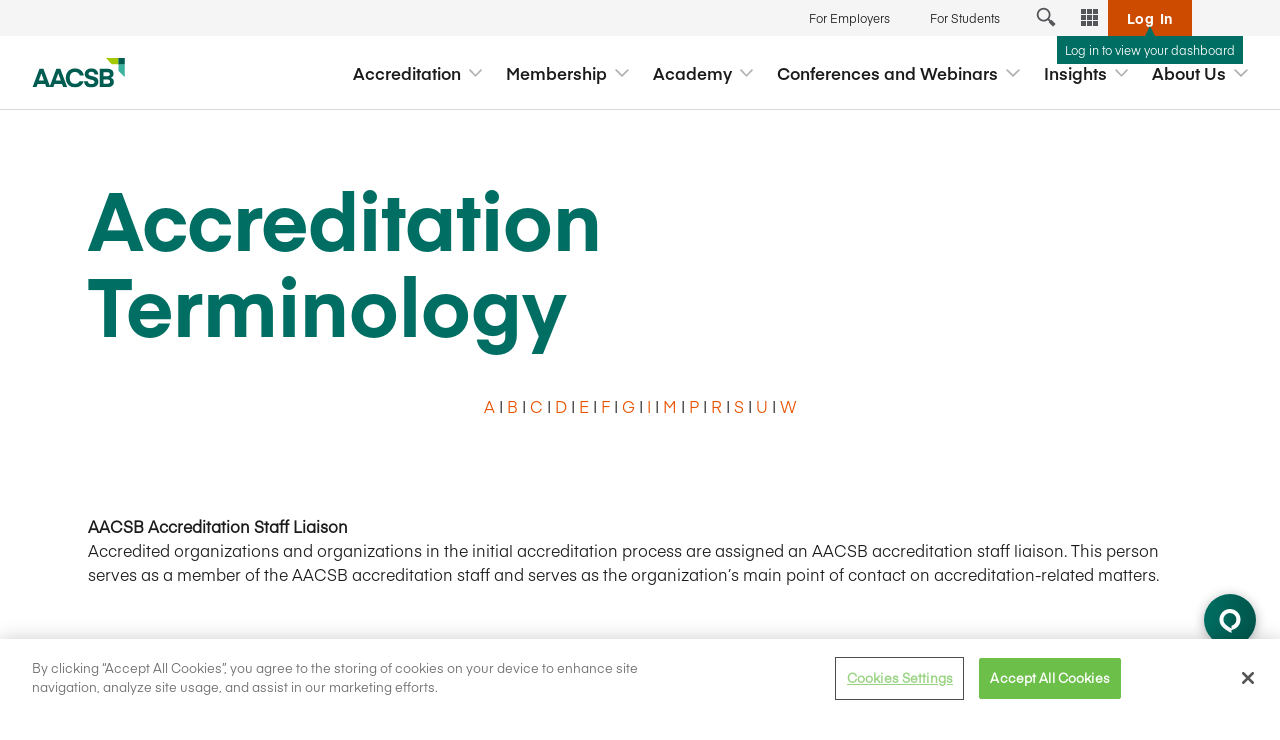

--- FILE ---
content_type: text/html; charset=utf-8
request_url: https://www.aacsb.edu/educators/accreditation/accreditation-terminology
body_size: 14175
content:


<!DOCTYPE html>
<html lang="en" data-site="website">
<head>
    

<meta name="viewport" content="width=device-width, initial-scale=1, maximum-scale=5">
<meta http-equiv="Content-Type" content="text/html; charset=utf-8" />

    <title>Accreditation Terminology | AACSB</title>




    <meta property="og:title" content="Accreditation Terminology | AACSB" />



<meta property="og:url" content="https://www.aacsb.edu/educators/accreditation/accreditation-terminology" />



            <meta property="og:image" content="https://www.aacsb.edu/-/media/images-main/backgrounds-and-heroes/scrape/default_image_metaimage.jpg?rev=2dab537fd8724128bc54812b3e3f6af5" />
            <meta property="og:image:width" content="1200" />
            <meta property="og:image:height" content="630" />
            <meta property="og:image:alt" content="AACSB. Business Education, Connected. " />



<link rel="canonical" href="https://www.aacsb.edu/educators/accreditation/accreditation-terminology" />
    <link href="/assets/css/aacsb.min.css?rev=EE89AFCD5863F86A3608E3FA937C2F7F1/25/2026 12:00:00 AM" rel="stylesheet">
    


<style type="text/css">
    input[type="checkbox"]:before {
        background-image: url(/assets/img/svg/checkmark-icon-white.svg?rev=E4352E387FE583A37B7DE678D15FEE98);
    }

    select {
        background-image: url(/assets/img/svg/select-carets.svg?rev=914914021B71D4199400CBE652F9DF0D);
    }
</style>

    
<meta name="VIcurrentDateTime" content="639049197515781398" />
<meta name="VirtualFolder" content="/" />
<script type="text/javascript" src="/layouts/system/VisitorIdentification.js"></script>

    <!-- OneTrust Cookies Consent Notice start for aacsb.edu -->
<script src="https://cdn.cookielaw.org/scripttemplates/otSDKStub.js" type="text/javascript" charset="UTF-8" data-domain-script="66ef14c7-766d-4c30-96eb-cbd03e6ff247"></script>
<script type="text/javascript">function OptanonWrapper() { }</script>
<!-- OneTrust Cookies Consent Notice end for aacsb.edu -->

    
    <!-- Google Tag Manager -->
    <script>
    (function(w,d,s,l,i){w[l]=w[l]||[];w[l].push({'gtm.start':

            new Date().getTime(),event:'gtm.js'});var f=d.getElementsByTagName(s)[0],

            j=d.createElement(s),dl=l!='dataLayer'?'&l='+l:'';j.async=true;j.src=

            'https://www.googletagmanager.com/gtm.js?id='+i+dl;f.parentNode.insertBefore(j,f);

    })(window,document,'script','dataLayer', 'GTM-WVMBXFH');</script>
    <!-- End Google Tag Manager -->


    <link rel="preload" href="/assets/fonts/Eina03/Eina03-Regular.otf" as="font" crossorigin />
    <link rel="preload" href="/assets/fonts/Eina03/Eina03-RegularItalic.otf" as="font" crossorigin />
    <link rel="preload" href="/assets/fonts/Eina03/Eina03-Light.otf" as="font" crossorigin />
    <link rel="preload" href="/assets/fonts/Eina03/Eina03-LightItalic.otf" as="font" crossorigin />
    <link rel="preload" href="/assets/fonts/Eina03/Eina03-SemiBold.otf" as="font" crossorigin />
    <link rel="preload" href="/assets/fonts/Eina03/Eina03-SemiBoldItalic.otf" as="font" crossorigin />
    <link rel="preload" href="/assets/fonts/Eina03/Eina03-Bold.otf" as="font" crossorigin />
    <link rel="preload" href="/assets/fonts/Eina03/Eina03-BoldItalic.otf" as="font" crossorigin />
</head>
<body>
    
    <noscript>
        <iframe src="//www.googletagmanager.com/ns.html?id=GTM-WVMBXFH" height="0" width="0" style="display: none; visibility: hidden" aria-hidden="true"></iframe>
    </noscript>

    




<header class="site-header">
    <a href="#main-content" class="header__skip-link">
        Skip to main content
    </a>
    <div id="navigationToolBar">
        


<div class="navToolBar">




<div class="header__navigation-toolbar-link-item">
<a href="/businesses" class="header__navigation-toolbar-link" >        <span>For Employers</span>
</a>
</div>


<div class="header__navigation-toolbar-link-item">
<a href="/learners" class="header__navigation-toolbar-link" >        <span>For Students</span>
</a>
</div>
        <span class="header__search-cta-container">
            <button class="header__search-cta-trigger" title="Site search">
                
                <span>
                    <svg width="12" height="12" viewBox="0 0 12 12" fill="none" xmlns="http://www.w3.org/2000/svg">
                        <path d="M8.19197 4.59598C8.19197 5.3072 7.98106 6.00245 7.58593 6.5938C7.1908 7.18516 6.62919 7.64606 5.97211 7.91824C5.31503 8.19041 4.59199 8.26162 3.89444 8.12287C3.19689 7.98412 2.55615 7.64163 2.05324 7.13872C1.55033 6.63582 1.20785 5.99507 1.0691 5.29752C0.930346 4.59997 1.00156 3.87694 1.27373 3.21986C1.5459 2.56278 2.00681 2.00116 2.59816 1.60603C3.18952 1.2109 3.88477 1 4.59598 1C5.5497 1 6.46435 1.37886 7.13873 2.05324C7.8131 2.72762 8.19197 3.64227 8.19197 4.59598Z" stroke="#55565A" stroke-width="1.08123" stroke-linecap="round" stroke-linejoin="round" />
                        <path d="M9.10766 9.10766L7.11279 7.11279" stroke="#55565A" stroke-width="1.08123" stroke-linejoin="round" />
                        <path d="M11 11L8.46631 8.46631" stroke="#55565A" stroke-width="2.16245" stroke-linejoin="round" />
                    </svg>
                </span>
            </button>
        </span>

<div class="tool-menu">
    <div class="menu-tools">
        <button type="button" class="header__navigation-dropdown-tool-button" aria-label="Tools dropdown" title="Tools dropdown">
            <div class="tool-grid">
                <div class="tool-grid-item"></div>
                <div class="tool-grid-item"></div>
                <div class="tool-grid-item"></div>
                <div class="tool-grid-item"></div>
                <div class="tool-grid-item"></div>
                <div class="tool-grid-item"></div>
                <div class="tool-grid-item"></div>
                <div class="tool-grid-item"></div>
                <div class="tool-grid-item"></div>
            </div>
            <div class="tools-label">Tools</div>
        </button>
    </div>
    <div class="tool-dropdown">
        <div class="tool-dropdown-wrap">
            <div class="tool-dropdown-inner">
                <div class="tools-title">Tools</div>
                <div class="tools-link-wrap">
                                    <a class="tools-link" href="/tools/exchange">
                                        <div class="tools-link-title">Exchange</div>
                                    </a>
                                    <a class="tools-link" href="/tools/analytics-hub">
                                        <div class="tools-link-title">Analytics Hub</div>
                                    </a>
                                    <a class="tools-link" href="https://portal.aacsb.edu/">
                                        <div class="tools-link-title">My Dashboard</div>
                                    </a>
                                    <a class="tools-link" href="/tools/career-connection">
                                        <div class="tools-link-title">Career Connection</div>
                                    </a>
                                    <a class="tools-link" href="/tools/myaccreditation">
                                        <div class="tools-link-title">myAccreditation</div>
                                    </a>
                                    <a class="tools-link" href="/tools/datadirect">
                                        <div class="tools-link-title">DataDirect</div>
                                    </a>
                                    <a class="tools-link" href="/resources">
                                        <div class="tools-link-title">Business Member Directory</div>
                                    </a>
                                    <a class="tools-link" href="/events/events-app">
                                        <div class="tools-link-title">Events App</div>
                                    </a>
                                    <a class="tools-link" href="/tools/learning-portal">
                                        <div class="tools-link-title">Learning Portal</div>
                                    </a>
                                    <a class="tools-link" href="https://my.aacsb.edu/My-Account/Pay-My-Invoices">
                                        <div class="tools-link-title">View and Pay Invoices</div>
                                    </a>
                </div>
            </div>
        </div>
    </div>
</div>
        <div class="header__login-cta-container">
            <form action="/identity/externallogin?authenticationType=MemberPortal&amp;ReturnUrl=%2fidentity%2fexternallogincallback%3fReturnUrl%3dhttps%253a%252f%252fwww.aacsb.edu%253a443%252fx%252fredirect%252fmember-portal%26sc_site%3dwebsite%26authenticationSource%3dDefault&amp;sc_site=website" method="POST">
                <button class="header__login-cta" type="submit">
                    <svg width="13" height="12" viewBox="0 0 13 12" fill="none" xmlns="http://www.w3.org/2000/svg">
                        <path d="M7 1L12 6L7 11" stroke="white" />
                        <path d="M12 6H0" stroke="white" />
                    </svg>
                    <span class="login-text">Log In</span>
                </button>
            </form>
            <div class="tools-here-triangle"></div>
            <div class="tools-here">
                    <span class="tools-here-msg">Log in to view your dashboard</span>

            </div>
        </div>
</div>

    </div>

    <div class="site-header__container">
        <div class="header__navigation">
                <div class="header__logo">
                    <a href="/" title="AACSB Home">
                        <img src="/-/media/images-main/logos/aacsb-primary-logo.svg?rev=81db900c0797469f9d8d33c7c8a6a6a8&amp;la=en&amp;h=51&amp;w=160&amp;hash=0F9AF5F32254D4CE95DA6DA4E2F3F662" alt="The primary logo for the AACSB website." />
                    </a>
                </div>
            
                <button class="header__search-cta-trigger header__search-cta-trigger--mobile" title="Site search">
                    <span><svg xmlns="http://www.w3.org/2000/svg" width="24.61" height="24.61" viewBox="0 0 24.61 24.61">
    <g>
        <g fill="none" stroke="#e75300" stroke-linejoin="round">
            <path stroke-linecap="round" stroke-width="2px" d="M20.464 12.482A7.982 7.982 0 1 1 12.482 4.5a7.982 7.982 0 0 1 7.982 7.982z" transform="translate(1 1) translate(-4.975 -4.975) translate(.475 .475)"/>
            <path stroke-width="2px" d="M29.4 29.4l-4.428-4.428" transform="translate(1 1) translate(-4.975 -4.975) translate(-6.428 -6.428)"/>
            <path stroke-width="4px" d="M30.6 30.6l-5.624-5.624" transform="translate(1 1) translate(-4.975 -4.975) translate(-3.428 -3.428)"/>
        </g>
    </g>
</svg>
</span>
                </button>

            <a href="" class="header__back-link">
                <span><svg xmlns="http://www.w3.org/2000/svg" width="12" height="12" viewBox="0 0 12 12">
    <path fill="#e75300" d="M5.977 12.727h9.112l-4.2 4.2 1.088 1.05 6-6-6-6-1.05 1.05 4.162 4.2H5.977z" transform="translate(-5.977 -5.977)"/>
</svg>
</span>
                Back
            </a>

            <button class="header__hamburger-cta" title="Open and close menu" aria-expanded="false">
                <span></span>
                <span></span>
                <span></span>
            </button>

                <div class="header__navigation-right">
                    <ul class="header__navigation-right-inner">



<li class="header__navigation-dropdown">
    <a href="" class="header__navigation-dropdown-link" aria-expanded="false">
        <span>Accreditation</span>
        <svg xmlns="http://www.w3.org/2000/svg" width="13.545" height="8" viewBox="0 0 13.545 8">
    <path fill="#b3b2b1" d="M5.6 6.772L0 12.36l1.228 1.185L8 6.772 1.228 0 .043 1.185 5.6 6.772z" transform="rotate(90 6.772 6.773)"/>
</svg>

    </a>

    <div class="header__navigation-dropdown-content">
        <div class="header__navigation-dropdown-content-wrap">
            <div class="header__navigation-dropdown-content-inner">

                <div class="header__navigation-dropdown-content-inner-links">
                        <ul class="header__navigation-columns-wrapper priority-links">
                                        <li class="header__navigation-column-group-link-item">
                                            <div class="header__navigation-column-group-link">
                                                <div class="header__navigation-column-group-link-wrapper">
                                                    <div class="header__navigation-column-group-link-info">
                                                        <div class="header__navigation-column-group-link-title -header">Accreditation</div>
                                                    </div>
                                                </div>
                                            </div>
                                        </li>



<li class="header__navigation-column-group-link-item">

<a href="/educators/accreditation/value-of-accreditation" class="header__navigation-column-group-link" >        <div class="header__navigation-column-group-link-wrapper">
            <div class="header__navigation-column-group-link-info">
                <div class="header__navigation-column-group-link-title ">Value of Accreditation</div>
            </div>
        </div>
</a>
</li>


<li class="header__navigation-column-group-link-item">

<a href="/educators/accreditation/business-accreditation" class="header__navigation-column-group-link" >        <div class="header__navigation-column-group-link-wrapper">
            <div class="header__navigation-column-group-link-info">
                <div class="header__navigation-column-group-link-title ">Standards and Process</div>
            </div>
        </div>
</a>
</li>


<li class="header__navigation-column-group-link-item">

<a href="/accredited" class="header__navigation-column-group-link" >        <div class="header__navigation-column-group-link-wrapper">
            <div class="header__navigation-column-group-link-info">
                <div class="header__navigation-column-group-link-title ">Search Accredited Schools</div>
            </div>
        </div>
</a>
</li>


<li class="header__navigation-column-group-link-item">

<a href="/educators/accreditation/business-accreditation/ai-use-cases-for-accreditation" class="header__navigation-column-group-link" >        <div class="header__navigation-column-group-link-wrapper">
            <div class="header__navigation-column-group-link-info">
                <div class="header__navigation-column-group-link-title ">AI Use Case Hub for Accreditation</div>
            </div>
        </div>
</a>
</li>                        </ul>
                </div>

                <div class="header__navigation-dropdown-content-image-wrap">
                    <a href="/insights/reports/2025/2025-state-of-accreditation-report">
                        <img src="/-/media/images-main/accreditation/soa-2025/2025-state-of-accreditation-feature-700x310.png?rev=a8ca099fe7af4715b3581fe8c6fdb948" alt="A total of six white icons (from left to right, row one: bar graph, circular arrow, handshake; and row two: light bulb, compass, and right-facing arrow) on colorful backgrounds from each section of AACSB&#39;s 2025 State of Accreditation Report" />
                        <div class="feature-text">New! 2025 State of Accreditation Report</div>
                    </a>
                </div>

            </div>


        </div>
    </div>
</li>


<li class="header__navigation-dropdown">
    <a href="" class="header__navigation-dropdown-link" aria-expanded="false">
        <span>Membership</span>
        <svg xmlns="http://www.w3.org/2000/svg" width="13.545" height="8" viewBox="0 0 13.545 8">
    <path fill="#b3b2b1" d="M5.6 6.772L0 12.36l1.228 1.185L8 6.772 1.228 0 .043 1.185 5.6 6.772z" transform="rotate(90 6.772 6.773)"/>
</svg>

    </a>

    <div class="header__navigation-dropdown-content">
        <div class="header__navigation-dropdown-content-wrap">
            <div class="header__navigation-dropdown-content-inner">

                <div class="header__navigation-dropdown-content-inner-links">
                        <ul class="header__navigation-columns-wrapper priority-links">
                                        <li class="header__navigation-column-group-link-item">
                                            <div class="header__navigation-column-group-link">
                                                <div class="header__navigation-column-group-link-wrapper">
                                                    <div class="header__navigation-column-group-link-info">
                                                        <div class="header__navigation-column-group-link-title -header">Membership</div>
                                                    </div>
                                                </div>
                                            </div>
                                        </li>



<li class="header__navigation-column-group-link-item">

<a href="/educators/membership" class="header__navigation-column-group-link" >        <div class="header__navigation-column-group-link-wrapper">
            <div class="header__navigation-column-group-link-info">
                <div class="header__navigation-column-group-link-title ">Educational Membership</div>
            </div>
        </div>
</a>
</li>


<li class="header__navigation-column-group-link-item">

<a href="/businesses/business-membership" class="header__navigation-column-group-link" >        <div class="header__navigation-column-group-link-wrapper">
            <div class="header__navigation-column-group-link-info">
                <div class="header__navigation-column-group-link-title ">Business Membership</div>
            </div>
        </div>
</a>
</li>


<li class="header__navigation-column-group-link-item">

<a href="/members" class="header__navigation-column-group-link" >        <div class="header__navigation-column-group-link-wrapper">
            <div class="header__navigation-column-group-link-info">
                <div class="header__navigation-column-group-link-title ">Find a Member</div>
            </div>
        </div>
</a>
</li>                        </ul>
                </div>

                <div class="header__navigation-dropdown-content-image-wrap">
                    <a href="/events/2026/01/advancing-impact-through-a-global-research-impact-framework-webinar">
                        <img src="/-/media/images-main/events/feature-images/webinar_event_feature_image.jpg?rev=a2e8c54a9e6b4ce5944742cc6a7a07a5" alt="Webinar Events" />
                        <div class="feature-text">Free Webinar: Advancing Impact Through a Global Research Impact Framework</div>
                    </a>
                </div>

            </div>

                    <a href="/tools" class="header__navigation-dropdown-content-bottom">
                            <div class="header__navigation-dropdown-content-bottom-text">
                                Member Tools
                            </div>
                        <div class="header__navigation-dropdown-content-bottom-linktext">View All</div>
                    </a>

        </div>
    </div>
</li>


<li class="header__navigation-dropdown">
    <a href="" class="header__navigation-dropdown-link" aria-expanded="false">
        <span>Academy</span>
        <svg xmlns="http://www.w3.org/2000/svg" width="13.545" height="8" viewBox="0 0 13.545 8">
    <path fill="#b3b2b1" d="M5.6 6.772L0 12.36l1.228 1.185L8 6.772 1.228 0 .043 1.185 5.6 6.772z" transform="rotate(90 6.772 6.773)"/>
</svg>

    </a>

    <div class="header__navigation-dropdown-content">
        <div class="header__navigation-dropdown-content-wrap">
            <div class="header__navigation-dropdown-content-inner">

                <div class="header__navigation-dropdown-content-inner-links">
                        <ul class="header__navigation-columns-wrapper priority-links">
<li class="header__navigation-column-group-text-item">
    <div class="header__navigation-column-group-text-wrapper">
        <div class="header__navigation-column-group-text-info">
            <div class="header__navigation-column-group-text -header">Academy</div>
        </div>
    </div>
</li><li class="header__navigation-column-group-text-item">
    <div class="header__navigation-column-group-text-wrapper">
        <div class="header__navigation-column-group-text-info">
            <div class="header__navigation-column-group-text -subheading">A comprehensive suite of seminars and courses for competency development based on AACSB’s global standards.</div>
        </div>
    </div>
</li>


<li class="header__navigation-column-group-link-item">

<a href="/academy" class="header__navigation-column-group-link" >        <div class="header__navigation-column-group-link-wrapper">
            <div class="header__navigation-column-group-link-info">
                <div class="header__navigation-column-group-link-title ">All Learning Opportunities</div>
            </div>
        </div>
</a>
</li><li class="navigation-spacer"></li>


<li class="header__navigation-column-group-link-item">

<a href="/academy/topics/accreditation" class="header__navigation-column-group-link" >        <div class="header__navigation-column-group-link-wrapper">
            <div class="header__navigation-column-group-link-info">
                <div class="header__navigation-column-group-link-title ">Accreditation</div>
            </div>
        </div>
</a>
</li>


<li class="header__navigation-column-group-link-item">

<a href="/academy/topics/leadership-and-strategy" class="header__navigation-column-group-link" >        <div class="header__navigation-column-group-link-wrapper">
            <div class="header__navigation-column-group-link-info">
                <div class="header__navigation-column-group-link-title ">Leadership and Strategy</div>
            </div>
        </div>
</a>
</li>


<li class="header__navigation-column-group-link-item">

<a href="/academy/topics/teaching-and-learning" class="header__navigation-column-group-link" >        <div class="header__navigation-column-group-link-wrapper">
            <div class="header__navigation-column-group-link-info">
                <div class="header__navigation-column-group-link-title ">Teaching and Learning</div>
            </div>
        </div>
</a>
</li>


<li class="header__navigation-column-group-link-item">

<a href="/academy/topics/technology-and-digital-literacy" class="header__navigation-column-group-link" >        <div class="header__navigation-column-group-link-wrapper">
            <div class="header__navigation-column-group-link-info">
                <div class="header__navigation-column-group-link-title ">Technology and Digital Literacy</div>
            </div>
        </div>
</a>
</li>                        </ul>
                </div>

                <div class="header__navigation-dropdown-content-image-wrap">
                    <a href="/events/2026/01/vs2026-january-assurance-of-learning-i-seminar-americas">
                        <img src="/-/media/images-main/events/feature-images/seminar_feature_woman_at_computer.jpg?rev=6f4755e56d3a4dedbd4211e8552f6838" alt="Seminar Photo" />
                        <div class="feature-text">Virtual Assurance of Learning Seminar I: Americas</div>
                    </a>
                </div>

            </div>

                    <a href="/events/on-campus-workshops" class="header__navigation-dropdown-content-bottom">
                            <div class="header__navigation-dropdown-content-bottom-text">
                                Learning delivered specifically for your school
                            </div>
                        <div class="header__navigation-dropdown-content-bottom-linktext">Discover On-Campus Workshops</div>
                    </a>

        </div>
    </div>
</li>


<li class="header__navigation-dropdown">
    <a href="" class="header__navigation-dropdown-link" aria-expanded="false">
        <span>Conferences and Webinars</span>
        <svg xmlns="http://www.w3.org/2000/svg" width="13.545" height="8" viewBox="0 0 13.545 8">
    <path fill="#b3b2b1" d="M5.6 6.772L0 12.36l1.228 1.185L8 6.772 1.228 0 .043 1.185 5.6 6.772z" transform="rotate(90 6.772 6.773)"/>
</svg>

    </a>

    <div class="header__navigation-dropdown-content">
        <div class="header__navigation-dropdown-content-wrap">
            <div class="header__navigation-dropdown-content-inner">

                <div class="header__navigation-dropdown-content-inner-links">
                        <ul class="header__navigation-columns-wrapper priority-links">
                                        <li class="header__navigation-column-group-link-item">
                                            <div class="header__navigation-column-group-link">
                                                <div class="header__navigation-column-group-link-wrapper">
                                                    <div class="header__navigation-column-group-link-info">
                                                        <div class="header__navigation-column-group-link-title -header">Conferences and Webinars</div>
                                                    </div>
                                                </div>
                                            </div>
                                        </li>



<li class="header__navigation-column-group-link-item">

<a href="/events" class="header__navigation-column-group-link" >        <div class="header__navigation-column-group-link-wrapper">
            <div class="header__navigation-column-group-link-info">
                <div class="header__navigation-column-group-link-title ">View All</div>
            </div>
        </div>
</a>
</li><li class="navigation-spacer"></li>


<li class="header__navigation-column-group-link-item">

<a href="/events?types=conferences" class="header__navigation-column-group-link" >        <div class="header__navigation-column-group-link-wrapper">
            <div class="header__navigation-column-group-link-info">
                <div class="header__navigation-column-group-link-title ">Conferences</div>
            </div>
        </div>
</a>
</li>


<li class="header__navigation-column-group-link-item">

<a href="/events?types=webinars" class="header__navigation-column-group-link" >        <div class="header__navigation-column-group-link-wrapper">
            <div class="header__navigation-column-group-link-info">
                <div class="header__navigation-column-group-link-title ">Webinars </div>
            </div>
        </div>
</a>
</li>                        </ul>
                </div>

                <div class="header__navigation-dropdown-content-image-wrap">
                    <a href="/events/2026/01/cn-2026-january-elevate-americas-2026">
                        <img src="/-/media/images-main/events/feature-images/elevate/elevate-am-feature.jpg?rev=22ab323fbe8c493b8b5273474ee1b4e0" alt="Elevate Americas Feature" />
                        <div class="feature-text">Elevate: Americas; Accreditation + Trends</div>
                    </a>
                </div>

            </div>

                    <a href="/businesses/business-membership/sponsor" class="header__navigation-dropdown-content-bottom">
                            <div class="header__navigation-dropdown-content-bottom-text">
                                Sponsor an upcoming event
                            </div>
                        <div class="header__navigation-dropdown-content-bottom-linktext">Learn More</div>
                    </a>

        </div>
    </div>
</li>


<li class="header__navigation-dropdown">
    <a href="" class="header__navigation-dropdown-link" aria-expanded="false">
        <span>Insights</span>
        <svg xmlns="http://www.w3.org/2000/svg" width="13.545" height="8" viewBox="0 0 13.545 8">
    <path fill="#b3b2b1" d="M5.6 6.772L0 12.36l1.228 1.185L8 6.772 1.228 0 .043 1.185 5.6 6.772z" transform="rotate(90 6.772 6.773)"/>
</svg>

    </a>

    <div class="header__navigation-dropdown-content">
        <div class="header__navigation-dropdown-content-wrap">
            <div class="header__navigation-dropdown-content-inner">

                <div class="header__navigation-dropdown-content-inner-links">
                        <ul class="header__navigation-columns-wrapper priority-links">
                                        <li class="header__navigation-column-group-link-item">
                                            <div class="header__navigation-column-group-link">
                                                <div class="header__navigation-column-group-link-wrapper">
                                                    <div class="header__navigation-column-group-link-info">
                                                        <div class="header__navigation-column-group-link-title -header">Insights</div>
                                                    </div>
                                                </div>
                                            </div>
                                        </li>



<li class="header__navigation-column-group-link-item">

<a href="/insights" class="header__navigation-column-group-link" >        <div class="header__navigation-column-group-link-wrapper">
            <div class="header__navigation-column-group-link-info">
                <div class="header__navigation-column-group-link-title ">All Insights</div>
            </div>
        </div>
</a>
</li><li class="navigation-spacer"></li>


<li class="header__navigation-column-group-link-item">

<a href="/insights?themes=quality-standards" class="header__navigation-column-group-link" >        <div class="header__navigation-column-group-link-wrapper">
            <div class="header__navigation-column-group-link-info">
                <div class="header__navigation-column-group-link-title ">Quality Standards</div>
            </div>
        </div>
</a>
</li>


<li class="header__navigation-column-group-link-item">

<a href="/insights?themes=business-education" class="header__navigation-column-group-link" >        <div class="header__navigation-column-group-link-wrapper">
            <div class="header__navigation-column-group-link-info">
                <div class="header__navigation-column-group-link-title ">Business Education</div>
            </div>
        </div>
</a>
</li>


<li class="header__navigation-column-group-link-item">

<a href="/insights?themes=world-of-work" class="header__navigation-column-group-link" >        <div class="header__navigation-column-group-link-wrapper">
            <div class="header__navigation-column-group-link-info">
                <div class="header__navigation-column-group-link-title ">World of Work</div>
            </div>
        </div>
</a>
</li>


<li class="header__navigation-column-group-link-item">

<a href="/insights?themes=societal-impact" class="header__navigation-column-group-link" >        <div class="header__navigation-column-group-link-wrapper">
            <div class="header__navigation-column-group-link-info">
                <div class="header__navigation-column-group-link-title ">Societal Impact</div>
            </div>
        </div>
</a>
</li>                        </ul>
                </div>

                <div class="header__navigation-dropdown-content-image-wrap">
                    <a href="/insights/podcasts/2025/aacsb-pulse-a-new-vision-for-business-schools">
                        <img src="/-/media/images-main/insights/standard-imagery/pulse-cover-art_400.png?rev=45ce553a95da4ff3a24f23d02f9228b5" alt="" />
                        <div class="feature-text">Listen to the latest episode of AACSB&#39;s new podcast!</div>
                    </a>
                </div>

            </div>

                    <a href="/businesses/business-membership/sponsor-thought-leadership" class="header__navigation-dropdown-content-bottom">
                            <div class="header__navigation-dropdown-content-bottom-text">
                                Sponsor content or advertise with AACSB
                            </div>
                        <div class="header__navigation-dropdown-content-bottom-linktext">Learn More</div>
                    </a>

        </div>
    </div>
</li>


<li class="header__navigation-dropdown">
    <a href="" class="header__navigation-dropdown-link" aria-expanded="false">
        <span>About Us</span>
        <svg xmlns="http://www.w3.org/2000/svg" width="13.545" height="8" viewBox="0 0 13.545 8">
    <path fill="#b3b2b1" d="M5.6 6.772L0 12.36l1.228 1.185L8 6.772 1.228 0 .043 1.185 5.6 6.772z" transform="rotate(90 6.772 6.773)"/>
</svg>

    </a>

    <div class="header__navigation-dropdown-content">
        <div class="header__navigation-dropdown-content-wrap">
            <div class="header__navigation-dropdown-content-inner">

                <div class="header__navigation-dropdown-content-inner-links">
                        <ul class="header__navigation-columns-wrapper priority-links">
                                        <li class="header__navigation-column-group-link-item">
                                            <div class="header__navigation-column-group-link">
                                                <div class="header__navigation-column-group-link-wrapper">
                                                    <div class="header__navigation-column-group-link-info">
                                                        <div class="header__navigation-column-group-link-title -header">About Us</div>
                                                    </div>
                                                </div>
                                            </div>
                                        </li>



<li class="header__navigation-column-group-link-item">

<a href="/about-us" class="header__navigation-column-group-link" >        <div class="header__navigation-column-group-link-wrapper">
            <div class="header__navigation-column-group-link-info">
                <div class="header__navigation-column-group-link-title ">Who We Are</div>
            </div>
        </div>
</a>
</li>


<li class="header__navigation-column-group-link-item">

<a href="/about-us/get-to-know-us" class="header__navigation-column-group-link" >        <div class="header__navigation-column-group-link-wrapper">
            <div class="header__navigation-column-group-link-info">
                <div class="header__navigation-column-group-link-title ">Leadership and Governance</div>
            </div>
        </div>
</a>
</li>


<li class="header__navigation-column-group-link-item">

<a href="/about-us/advocacy" class="header__navigation-column-group-link" >        <div class="header__navigation-column-group-link-wrapper">
            <div class="header__navigation-column-group-link-info">
                <div class="header__navigation-column-group-link-title ">Advocacy</div>
            </div>
        </div>
</a>
</li>


<li class="header__navigation-column-group-link-item">

<a href="/about-us/advocacy/global-impact-awards" class="header__navigation-column-group-link" >        <div class="header__navigation-column-group-link-wrapper">
            <div class="header__navigation-column-group-link-info">
                <div class="header__navigation-column-group-link-title ">Global Impact Awards</div>
            </div>
        </div>
</a>
</li>


<li class="header__navigation-column-group-link-item">

<a href="/media-center" class="header__navigation-column-group-link" >        <div class="header__navigation-column-group-link-wrapper">
            <div class="header__navigation-column-group-link-info">
                <div class="header__navigation-column-group-link-title ">Media Center</div>
            </div>
        </div>
</a>
</li>                        </ul>
                </div>

                <div class="header__navigation-dropdown-content-image-wrap">
                    <a href="/about-us/get-to-know-us">
                        <img src="/-/media/images-main/about/2025-annual-report-thumbnail.png?rev=e73f78d055114e30b61674729e7efcb0" alt="AACSB 2025 Annual Report cover featuring green and teal geometric design with cityscape and people images." />
                        <div class="feature-text">2025 Annual Report Now Available!</div>
                    </a>
                </div>

            </div>


        </div>
    </div>
</li>                    </ul>
                    <div id="navigationToolBarMobile">
                        


<div class="navToolBar">




<div class="header__navigation-toolbar-link-item">
<a href="/businesses" class="header__navigation-toolbar-link" >        <span>For Employers</span>
</a>
</div>


<div class="header__navigation-toolbar-link-item">
<a href="/learners" class="header__navigation-toolbar-link" >        <span>For Students</span>
</a>
</div>
        <span class="header__search-cta-container">
            <button class="header__search-cta-trigger" title="Site search">
                
                <span>
                    <svg width="12" height="12" viewBox="0 0 12 12" fill="none" xmlns="http://www.w3.org/2000/svg">
                        <path d="M8.19197 4.59598C8.19197 5.3072 7.98106 6.00245 7.58593 6.5938C7.1908 7.18516 6.62919 7.64606 5.97211 7.91824C5.31503 8.19041 4.59199 8.26162 3.89444 8.12287C3.19689 7.98412 2.55615 7.64163 2.05324 7.13872C1.55033 6.63582 1.20785 5.99507 1.0691 5.29752C0.930346 4.59997 1.00156 3.87694 1.27373 3.21986C1.5459 2.56278 2.00681 2.00116 2.59816 1.60603C3.18952 1.2109 3.88477 1 4.59598 1C5.5497 1 6.46435 1.37886 7.13873 2.05324C7.8131 2.72762 8.19197 3.64227 8.19197 4.59598Z" stroke="#55565A" stroke-width="1.08123" stroke-linecap="round" stroke-linejoin="round" />
                        <path d="M9.10766 9.10766L7.11279 7.11279" stroke="#55565A" stroke-width="1.08123" stroke-linejoin="round" />
                        <path d="M11 11L8.46631 8.46631" stroke="#55565A" stroke-width="2.16245" stroke-linejoin="round" />
                    </svg>
                </span>
            </button>
        </span>

<div class="tool-menu">
    <div class="menu-tools">
        <button type="button" class="header__navigation-dropdown-tool-button" aria-label="Tools dropdown" title="Tools dropdown">
            <div class="tool-grid">
                <div class="tool-grid-item"></div>
                <div class="tool-grid-item"></div>
                <div class="tool-grid-item"></div>
                <div class="tool-grid-item"></div>
                <div class="tool-grid-item"></div>
                <div class="tool-grid-item"></div>
                <div class="tool-grid-item"></div>
                <div class="tool-grid-item"></div>
                <div class="tool-grid-item"></div>
            </div>
            <div class="tools-label">Tools</div>
        </button>
    </div>
    <div class="tool-dropdown">
        <div class="tool-dropdown-wrap">
            <div class="tool-dropdown-inner">
                <div class="tools-title">Tools</div>
                <div class="tools-link-wrap">
                                    <a class="tools-link" href="/tools/exchange">
                                        <div class="tools-link-title">Exchange</div>
                                    </a>
                                    <a class="tools-link" href="/tools/analytics-hub">
                                        <div class="tools-link-title">Analytics Hub</div>
                                    </a>
                                    <a class="tools-link" href="https://portal.aacsb.edu/">
                                        <div class="tools-link-title">My Dashboard</div>
                                    </a>
                                    <a class="tools-link" href="/tools/career-connection">
                                        <div class="tools-link-title">Career Connection</div>
                                    </a>
                                    <a class="tools-link" href="/tools/myaccreditation">
                                        <div class="tools-link-title">myAccreditation</div>
                                    </a>
                                    <a class="tools-link" href="/tools/datadirect">
                                        <div class="tools-link-title">DataDirect</div>
                                    </a>
                                    <a class="tools-link" href="/resources">
                                        <div class="tools-link-title">Business Member Directory</div>
                                    </a>
                                    <a class="tools-link" href="/events/events-app">
                                        <div class="tools-link-title">Events App</div>
                                    </a>
                                    <a class="tools-link" href="/tools/learning-portal">
                                        <div class="tools-link-title">Learning Portal</div>
                                    </a>
                                    <a class="tools-link" href="https://my.aacsb.edu/My-Account/Pay-My-Invoices">
                                        <div class="tools-link-title">View and Pay Invoices</div>
                                    </a>
                </div>
            </div>
        </div>
    </div>
</div>
        <div class="header__login-cta-container">
            <form action="/identity/externallogin?authenticationType=MemberPortal&amp;ReturnUrl=%2fidentity%2fexternallogincallback%3fReturnUrl%3dhttps%253a%252f%252fwww.aacsb.edu%253a443%252fx%252fredirect%252fmember-portal%26sc_site%3dwebsite%26authenticationSource%3dDefault&amp;sc_site=website" method="POST">
                <button class="header__login-cta" type="submit">
                    <svg width="13" height="12" viewBox="0 0 13 12" fill="none" xmlns="http://www.w3.org/2000/svg">
                        <path d="M7 1L12 6L7 11" stroke="white" />
                        <path d="M12 6H0" stroke="white" />
                    </svg>
                    <span class="login-text">Log In</span>
                </button>
            </form>
            <div class="tools-here-triangle"></div>
            <div class="tools-here">
                    <span class="tools-here-msg">Log in to view your dashboard</span>

            </div>
        </div>
</div>

                    </div>
                </div>
        </div>

    <div class="header__search-navigation">
        <form class="header__search-form" action="/search">
            <div class="header__search-inner">
                <div class="header__search-input-wrapper search-input-wrapper">
                    <div class="type-ahead-content">
                        <span class="type-ahead-hidden"></span><span class="type-ahead-visible"></span>
                    </div>
                    <div class="header__search-input-icon">
                        <svg xmlns="http://www.w3.org/2000/svg" width="24.61" height="24.61" viewBox="0 0 24.61 24.61">
    <g>
        <g fill="none" stroke="#e75300" stroke-linejoin="round">
            <path stroke-linecap="round" stroke-width="2px" d="M20.464 12.482A7.982 7.982 0 1 1 12.482 4.5a7.982 7.982 0 0 1 7.982 7.982z" transform="translate(1 1) translate(-4.975 -4.975) translate(.475 .475)"/>
            <path stroke-width="2px" d="M29.4 29.4l-4.428-4.428" transform="translate(1 1) translate(-4.975 -4.975) translate(-6.428 -6.428)"/>
            <path stroke-width="4px" d="M30.6 30.6l-5.624-5.624" transform="translate(1 1) translate(-4.975 -4.975) translate(-3.428 -3.428)"/>
        </g>
    </g>
</svg>

                    </div>
                    <input class="type-ahead-input header__search-input" type="search" id="#siteSearchInput" placeholder="Search aacsb.edu" name="q" value="" autocomplete="off" autocorrect="off" autocapitalize="off" spellcheck="false" />
                    
                    <div class="search-clear-wrapper">
                        <button class="search-clear" title="Clear search" type="reset"></button>
                    </div>
                </div>

                <button type="submit" class="header__search-submit" action="submit">
                    <span>
                        Search
                    </span>
                    <svg xmlns="http://www.w3.org/2000/svg" width="24.61" height="24.61" viewBox="0 0 24.61 24.61">
    <g>
        <g fill="none" stroke="#e75300" stroke-linejoin="round">
            <path stroke-linecap="round" stroke-width="2px" d="M20.464 12.482A7.982 7.982 0 1 1 12.482 4.5a7.982 7.982 0 0 1 7.982 7.982z" transform="translate(1 1) translate(-4.975 -4.975) translate(.475 .475)"/>
            <path stroke-width="2px" d="M29.4 29.4l-4.428-4.428" transform="translate(1 1) translate(-4.975 -4.975) translate(-6.428 -6.428)"/>
            <path stroke-width="4px" d="M30.6 30.6l-5.624-5.624" transform="translate(1 1) translate(-4.975 -4.975) translate(-3.428 -3.428)"/>
        </g>
    </g>
</svg>

                </button>
            </div>
            <button class="header__search-close">
                <span>
                    Close search
                </span>
            </button>
        </form>
    </div>
        <div class="header__search-dropdown">
            <div class="header__search-dropdown-inner">
                <div class="header__search-dropdown-container">
                        <div class="header__search-dropdown-title">
                            Popular Pages
                        </div>

                    <div class="popular-results-link-groups">
                            <div class="popular-results-link-group">
                                    <div class="popular-results-link-group-title">
                                        Educators
                                    </div>

                                <ul class="popular-results-link-group-links">
                                            <li>
<a href="/accredited" >Accredited School Search<svg xmlns="http://www.w3.org/2000/svg" width="12" height="12" viewBox="0 0 12 12">
    <path fill="#e75300" d="M5.977 12.727h9.112l-4.2 4.2 1.088 1.05 6-6-6-6-1.05 1.05 4.162 4.2H5.977z" transform="translate(-5.977 -5.977)"/>
</svg>
</a>                                            </li>
                                            <li>
<a href="/educators/accreditation" >Accreditation<svg xmlns="http://www.w3.org/2000/svg" width="12" height="12" viewBox="0 0 12 12">
    <path fill="#e75300" d="M5.977 12.727h9.112l-4.2 4.2 1.088 1.05 6-6-6-6-1.05 1.05 4.162 4.2H5.977z" transform="translate(-5.977 -5.977)"/>
</svg>
</a>                                            </li>
                                            <li>
<a href="/educators/events" >Learning and Events<svg xmlns="http://www.w3.org/2000/svg" width="12" height="12" viewBox="0 0 12 12">
    <path fill="#e75300" d="M5.977 12.727h9.112l-4.2 4.2 1.088 1.05 6-6-6-6-1.05 1.05 4.162 4.2H5.977z" transform="translate(-5.977 -5.977)"/>
</svg>
</a>                                            </li>
                                            <li>
<a href="/educators/membership" >Membership<svg xmlns="http://www.w3.org/2000/svg" width="12" height="12" viewBox="0 0 12 12">
    <path fill="#e75300" d="M5.977 12.727h9.112l-4.2 4.2 1.088 1.05 6-6-6-6-1.05 1.05 4.162 4.2H5.977z" transform="translate(-5.977 -5.977)"/>
</svg>
</a>                                            </li>
                                            <li>
<a href="/insights" >Insights<svg xmlns="http://www.w3.org/2000/svg" width="12" height="12" viewBox="0 0 12 12">
    <path fill="#e75300" d="M5.977 12.727h9.112l-4.2 4.2 1.088 1.05 6-6-6-6-1.05 1.05 4.162 4.2H5.977z" transform="translate(-5.977 -5.977)"/>
</svg>
</a>                                            </li>
                                </ul>
                            </div>
                            <div class="popular-results-link-group">
                                    <div class="popular-results-link-group-title">
                                        Businesses
                                    </div>

                                <ul class="popular-results-link-group-links">
                                            <li>
<a href="/businesses/business-membership" >Membership<svg xmlns="http://www.w3.org/2000/svg" width="12" height="12" viewBox="0 0 12 12">
    <path fill="#e75300" d="M5.977 12.727h9.112l-4.2 4.2 1.088 1.05 6-6-6-6-1.05 1.05 4.162 4.2H5.977z" transform="translate(-5.977 -5.977)"/>
</svg>
</a>                                            </li>
                                            <li>
<a href="/businesses/insights" >Insights<svg xmlns="http://www.w3.org/2000/svg" width="12" height="12" viewBox="0 0 12 12">
    <path fill="#e75300" d="M5.977 12.727h9.112l-4.2 4.2 1.088 1.05 6-6-6-6-1.05 1.05 4.162 4.2H5.977z" transform="translate(-5.977 -5.977)"/>
</svg>
</a>                                            </li>
                                            <li>
<a href="/businesses/business-membership/advertise-exhibit-sponsor" >Advertise, Sponsor, Exhibit<svg xmlns="http://www.w3.org/2000/svg" width="12" height="12" viewBox="0 0 12 12">
    <path fill="#e75300" d="M5.977 12.727h9.112l-4.2 4.2 1.088 1.05 6-6-6-6-1.05 1.05 4.162 4.2H5.977z" transform="translate(-5.977 -5.977)"/>
</svg>
</a>                                            </li>
                                </ul>
                            </div>
                            <div class="popular-results-link-group">
                                    <div class="popular-results-link-group-title">
                                        Learners
                                    </div>

                                <ul class="popular-results-link-group-links">
                                            <li>
<a href="/accredited" >Accredited School Search<svg xmlns="http://www.w3.org/2000/svg" width="12" height="12" viewBox="0 0 12 12">
    <path fill="#e75300" d="M5.977 12.727h9.112l-4.2 4.2 1.088 1.05 6-6-6-6-1.05 1.05 4.162 4.2H5.977z" transform="translate(-5.977 -5.977)"/>
</svg>
</a>                                            </li>
                                            <li>
<a href="/learners/insights" >Tips and Advice<svg xmlns="http://www.w3.org/2000/svg" width="12" height="12" viewBox="0 0 12 12">
    <path fill="#e75300" d="M5.977 12.727h9.112l-4.2 4.2 1.088 1.05 6-6-6-6-1.05 1.05 4.162 4.2H5.977z" transform="translate(-5.977 -5.977)"/>
</svg>
</a>                                            </li>
                                            <li>
<a href="/learners/tools/is-business-school-right-for-me" >Is Business School Right for Me?<svg xmlns="http://www.w3.org/2000/svg" width="12" height="12" viewBox="0 0 12 12">
    <path fill="#e75300" d="M5.977 12.727h9.112l-4.2 4.2 1.088 1.05 6-6-6-6-1.05 1.05 4.162 4.2H5.977z" transform="translate(-5.977 -5.977)"/>
</svg>
</a>                                            </li>
                                </ul>
                            </div>
                            <div class="popular-results-link-group">
                                    <div class="popular-results-link-group-title">
                                        About
                                    </div>

                                <ul class="popular-results-link-group-links">
                                            <li>
<a href="/about-us/careers" >Careers<svg xmlns="http://www.w3.org/2000/svg" width="12" height="12" viewBox="0 0 12 12">
    <path fill="#e75300" d="M5.977 12.727h9.112l-4.2 4.2 1.088 1.05 6-6-6-6-1.05 1.05 4.162 4.2H5.977z" transform="translate(-5.977 -5.977)"/>
</svg>
</a>                                            </li>
                                            <li>
<a href="/contact-us" >Contact Us<svg xmlns="http://www.w3.org/2000/svg" width="12" height="12" viewBox="0 0 12 12">
    <path fill="#e75300" d="M5.977 12.727h9.112l-4.2 4.2 1.088 1.05 6-6-6-6-1.05 1.05 4.162 4.2H5.977z" transform="translate(-5.977 -5.977)"/>
</svg>
</a>                                            </li>
                                </ul>
                            </div>
                    </div>
                </div>
            </div>
        </div>
    </div>
</header>




<main id="main-content" style="position: relative;">
    
<section class="general-content-page">
    <div class="general-content-page__container">
            <h1 class="general-content-page__title">
                Accreditation Terminology
            </h1>

            <div class="general-content-page__text">
                <p style="text-align: center;"><a href="#AACSB">A</a> | <a href="#business">B</a> | <a href="#comparable">C</a> | <a href="#deferral">D</a> | <a href="#effective">E</a> | <a href="#final">F</a> | <a href="#gap">G</a> | <a href="#initial">I</a> | <a href="#mentor">M</a> | <a href="#peer">P</a> | <a href="#revocation">R</a> | <a href="#scope">S</a> | <a href="#unit">U</a> | <a href="#withdrawal">W</a></p>
<p>&nbsp;</p>
<p>&nbsp;</p>
<p><strong><a id="AACSB"></a>AACSB Accreditation Staff Liaison </strong><br />
Accredited organizations and organizations in the initial accreditation process are assigned an AACSB accreditation staff liaison. This person serves as a member of the AACSB accreditation staff and serves as the organization&rsquo;s main point of contact on accreditation-related matters.
</p>
<p>&nbsp;</p>
<strong>
Accounting Accreditation Committee Liaison </strong><br />
A member of the AAC who serves as the principal point of contact and communication between the AAC, IAC, mentor, and peer review team in the initial accreditation phase, or between the AAC and the mentor and team chair.
<p>&nbsp;</p>
<strong>
Accounting Accreditation Policy Committee (AAPC) </strong><br />
The Accounting Accreditation Policy Committee (AAPC) oversees policy related to AACSB accounting accreditation and quality assurance services, and engages the AACSB Innovation Committee, Business Practices Advisory Council, and accounting professional community to advance accounting accreditation. The AAPC authorizes modifications to the accounting eligibility criteria and recommends changes to the accounting accreditation standards. The AAPC also coordinates the activities of the Accounting Accreditation Committee (AAC) and collaborates with the Business Accreditation Policy Committee (BAPC).
<p>&nbsp;</p>
<strong>
Accounting Program Questionnaire (APQ)</strong><br />
Request for annual data from AACSB to all accreditation council members with supplemental accounting accreditation.
<p>&nbsp;</p>
<strong>
Accreditation</strong><br />
Recognition by AACSB that an institution commits to fulfill its mission and continues to sustain and improve the educational quality of its undergraduate, master&rsquo;s, and doctoral degree programs according to the business or accounting standards of AACSB, as interpreted by its peer review team(s), accreditation committees, and the board of directors.
<p>&nbsp;</p>
<strong>
Accreditation&mdash;Supplemental Accounting</strong><br />
Recognition by AACSB that an institution commits to fulfill its mission and continues to sustain and improve the educational quality of its undergraduate, master&rsquo;s, and doctoral degree programs according to the accounting standards of AACSB, as interpreted by its peer review team(s), accreditation committees, and the board of directors.
<p>&nbsp;</p>
<strong>
Accreditation Council </strong><br />
Members who have achieved AACSB accreditation.
<p>&nbsp;</p>
<strong>
Accreditation Recommendations&mdash;Continuous Improvement Review </strong><br />
A peer review team recommendation can be an extension of accreditation or a continuous improvement review 2 (CIR2). Continuous improvement review 2 team recommendation can be an extension of accreditation or a focused review (FR1). Focused review team recommendation can be an extension of accreditation, a focused review 2 (FR2), or revocation of accreditation. The appropriate accreditation committee must review all team recommendations for concurrence. Immediate revocation of accreditation for cause is an option at any time. Recommendations for extension of accreditation and revocation of accreditation must be considered for ratification by the board of directors.
<p>&nbsp;</p>
<strong>
Accreditation Recommendations&mdash;Initial </strong><br />
Peer review team recommendation to the Initial Accreditation Committee (IAC). The peer review team can recommend accreditation, a one-year deferral, or denial of accreditation. The team recommendation consists of a written team visit report that includes the recommendation and a standard-by-standard analysis and evaluation. Recommendations for initial accreditation and denial of accreditation must be considered for ratification by the board of directors.
<p>&nbsp;</p>
<strong>
Accreditation Review Cycle</strong><br />
Once accreditation is earned, a five-year continuous improvement review cycle begins with a peer review team site visit in the fifth year.
<p>&nbsp;</p>
<strong>
Accreditation Seal</strong><br />
Image that signifies the institution or unit has earned the designation of AACSB accreditation.
<p>&nbsp;</p>
<p>
<strong>
Applicant Profile Sheet</strong><br />
A brief overview and reference document of the school that the Initial Accreditation Committee (IAC) uses as part of their review.</p>
<p>
<strong>
Aspirant Groups </strong><br />
A list of schools that provides developmental goals for the applicant, represents business education programs or features that the applicant hopes to emulate, and places the vision and strategy of the applicant in context. The list may be of any number.
</p>
<a id="business"></a>
<p>&nbsp;</p>
<strong>
Business Accreditation Policy Committee (BAPC)</strong><br />
The Business Accreditation Policy Committee (BAPC) oversees policy related to AACSB business accreditation and quality assurance services and engages the AACSB Innovation Committee and Business Practices Advisory Council to advance accreditation. The BAPC authorizes modifications to the business eligibility criteria and recommends changes to the business accreditation standards. The BAPC also coordinates the work of the business accreditation operating committees (Continuous Improvement Review Committee and Initial Accreditation Committee) and collaborates with the Accounting Accreditation Policy Committee (AAPC) to ensure the policies and activities of the BAPC and AAPC are consistent.
<p>&nbsp;</p>
<strong>
Business School Questionnaire (BSQ)</strong><br />
Request for annual data from AACSB to all members.
<a id="comparable"></a>
<p>&nbsp;</p>
<strong>
Comparable Peers </strong><br />
A list of schools considered similar in mission to the applicant and assumed to be appropriate for performance comparison. A minimum of six comparable schools must be provided.
<p>&nbsp;</p>
<strong>
Comparison Groups</strong><br />
Three types of comparison groups are involved in the accreditation process: comparable peers, a competitive group, and an aspirant group. Comparison groups provide relevant context for judgment and inform strategic planning activities. Deans or equivalent from within the comparable peer group or aspirant group may be selected as PRT members.
<p>&nbsp;</p>
<strong>
Competitive Groups </strong><br />
A list of schools so directly competitive that conflict of interest considerations excludes their personnel from the review process of the applicant. The list may be of any number. Only those schools should be included where the direct competition for students, faculty, or resources is so compelling that the appearance of a conflict of interest is present.
<p>&nbsp;</p>
<strong>
Consultative Feedback (Initial Accreditation Process) </strong><br />
Mentors and peer review teams are encouraged to provide consultative advice relevant to the expectation of continuous improvement. This advice is separate from the initial self-evaluation report recommendation.
<p>&nbsp;</p>
<strong>
Consultative Feedback (Accreditation Visits) </strong><br />
Peer review teams are encouraged to provide consultative advice relevant to the expectation of continuous improvement. This advice is separate from the accreditation recommendation.
<p>&nbsp;</p>
<strong>
Continuous Improvement Review </strong><br />
The process or set of activities and results required to maintain accreditation. This process is not a standard-by-standard review. It is an ongoing review that emphasizes continuous improvement to maintain the accreditation status. Accreditation is extended for five years with a review in the fifth year.
<p>&nbsp;</p>
<strong>
Continuous Improvement Review Application (CIRA) </strong><br />
The set of documents required for participation in the continuous improvement review process.
<p>&nbsp;</p>
<strong>
Continuous Improvement Review Committee (CIRC) </strong><br />
Appoints a peer review team to assist the applicant in the continuous improvement review accreditation process and reviews the continuous improvement review recommendation.
<p>&nbsp;</p>
<strong>
Continuous Improvement Review School Report </strong><br />
A report that includes materials to inform the peer review team before and during the continuous improvement review.
<p>&nbsp;</p>
<strong>
Continuous Improvement Review Team Visit Report </strong><br />
The report written by the peer review team for the applicant and for review by the appropriate accreditation committee.
<p>&nbsp;</p>
<strong>
Continuous Improvement Review 2 </strong><br />
Additional review conducted in the second year of the continuous improvement review focused solely on the standards-related issues specifically identified as deficient in the first year of the continuous improvement review.
<p>&nbsp;</p>
<strong>
Continuous Improvement Review 2 Team </strong><br />
Mutually agreed-upon team consisting of one member from the peer review team and one from (or appointed by) the appropriate accreditation committee. The team evaluates resolution of specific standards-related quality issues.
<a id="deferral"></a>
<p>&nbsp;</p>
<strong>
Deferral</strong><br />
Additional review for one year beyond an initial accreditation visit.
<p>&nbsp;</p>
<strong>
Deferral Team </strong><br />
The deferral team selected by the relevant accreditation committee, normally includes one member from the original peer review team and one member from (or appointed by) the committee.
<p>&nbsp;</p>
<strong>
Degree Programs </strong><br />
Undergraduate, master's, doctoral, and other equivalent degrees awarded by an institution.
<p>&nbsp;</p>
<strong>
Diversity </strong><br />
In its mission, a school should define the populations it serves, consider its role in creating opportunities for under-served groups, and show how it endeavors to make sure that a variety of perspectives are included in all educational activities.
<a id="effective"></a>
<p>&nbsp;</p>
<strong>
Effective Practices </strong><br />
Exceptional practices that demonstrate leadership and high-quality continuous improvement in management or accounting education, noted by the mentor in their summary report and/or by the peer review team in its visit report.
<p>&nbsp;</p>
<strong>
Eligibility Application </strong><br />
Application submitted to the Initial Accreditation Committee (IAC) or Accounting Accreditation Committee (AAC) to establish whether an institution or accounting unit meets the criteria to be eligible for accreditation by AACSB.
<p>&nbsp;</p>
<strong>
Eligibility Criteria</strong><br />
<span dir="ltr" class="ui-provider ee bch bci bcj bck bcl bcm bcn bco bcp bcq bcr bcs bct bcu bcv bcw bcx bcy bcz bda bdb bdc bdd bde bdf bdg bdh bdi bdj bdk bdl bdm bdn bdo">Seven requirements that schools must demonstrate alignment with when they are entering the initial accreditation process. Alignment with the eligibility criteria is viewed as a critical step in the accreditation process. <br />
</span>
<p>&nbsp;</p>
<strong>
Exclusion of Program(s) </strong><br />
Programs excluded from the accreditation review as described in the eligibility section of the accreditation standards (2013 business accreditation standards and 2018 accounting accreditation standards) and within the 2020 business accreditation standards, the programmatic scope and the exclusion of program(s) information can be found under the Philosophy of AACSB Accreditation.
<p>&nbsp;</p>
<strong>
Executive Summary </strong><br />
Background information provided by the applicant, which can be up to five pages in length, including a list of self-proposed effective practices.
<a id="final"></a>
<p>&nbsp;</p>
<strong>
Final Self-Evaluation Report (SER) </strong><br />
Report submitted to the peer review team detailing how the applicant meets the standards for accreditation by AACSB.
<p>&nbsp;</p>
<strong>
Focused Review </strong><br />
Additional review for up to two years beyond the continuous improvement review 2.
<p>&nbsp;</p>
<strong>
Focused Review Team </strong><br />
Mutually agreed-upon team consisting of one member from the continuous improvement review 2 peer review team and one from (or appointed by) the relevant accreditation committee. The focused review team evaluates progress and resolution of specific standards-related quality items identified by the continuous improvement review 2 visit report.
<a id="gap"></a>
<p>&nbsp;</p>
<strong>
Gap Analysis </strong><br />
A systematic analysis of the applicant's strengths and weaknesses relative to each of the AACSB accreditation standards and relative to the applicant's unique mission and strategic management objectives.
<a id="initial"></a>
<p>&nbsp;</p>
<strong>
Initial Accreditation </strong><br />
Accreditation is granted for a five-year period, after which schools enter the Continuous Improvement Review phase.
<p>&nbsp;</p>
<strong>
Initial Accreditation Committee (IAC) </strong><br />
Oversees the initial accreditation process, which includes review of the eligibility applications for business accreditation, self-evaluation reports, initial accreditation team report, and assignment of the mentor and the initial accreditation peer review team.
<p>&nbsp;</p>
<strong>
Initial Accreditation Visit&mdash;Letter of Application </strong><br />
Application submitted to AACSB for an initial accreditation visit.
<p>&nbsp;</p>
<strong>
Initial Self-Evaluation Report (iSER) </strong><br />
A plan that establishes the agenda for meeting the AACSB accreditation standards and achieving the mission and objectives of the applicant seeking accreditation.
<p>&nbsp;</p>
<strong>
Institutional Accreditation</strong><br />
AACSB accreditation is granted by default to the institution. In this case, all the institution&rsquo;s business and management programs are included in the scope of the AACSB accreditation review.
<a id="mentor"></a>
<p>&nbsp;</p>
<strong>
Mentor </strong><br />
Individual assigned to assist an applicant during the initial accreditation process. The mentor reviews the eligibility application, facilitates development of the initial self-evaluation report (iSER), and provides comments and recommendations to the Initial Accreditation Committee (or Accounting Accreditation Committee).
<p>&nbsp;</p>
<strong>
Mentor iSER Review Report and Recommendation (Initial Accreditation) </strong><br />
Mentor recommendation to the Initial Accreditation Committee (IAC). The mentor can recommend acceptance or non-acceptance of the iSER by the Initial (or Accounting) Accreditation Committee. The mentor recommendation consists of a written report in the form of the iSER review template.
<p>&nbsp;</p>
<strong>
Mentor Visit Report </strong><br />
A summary report drafted by the mentor following the on-site visit to the applicant institution. The report consists of three distinct sections: the standard-by-standard summary report, the eligibility criteria recommendation report, and the mentor visit schedule.
<p>&nbsp;</p>
<strong>
myAccreditation</strong><br />
The myAccreditation platform is under currently development and is being rolled out to our members in phases. The system is a secure platform for AACSB-accredited organizations or those pursuing AACSB accreditation to submit and manage their documents and applications electronically. For questions about myAccreditation, please contact us at <a href="/cdn-cgi/l/email-protection" class="__cf_email__" data-cfemail="54392d3537372631303d2035203d3b3a1435353727367a313021">[email&#160;protected]</a>.
<a id="peer"></a>
<p>&nbsp;</p>
<strong>
Peer Review Team (PRT) </strong><br />
The accreditation visit team, normally chosen from the submitted comparable peer or aspirant groups. The PRT performs the accreditation review and makes a recommendation to the appropriate accreditation committee.
<p>&nbsp;</p>
<strong>
Peer Review Team Chair </strong><br />
Individual who chairs the continuous improvement review or initial accreditation visit and coordinates with the school on their report and visit logistics.
<p>&nbsp;</p>
<strong>
Pre-Visit Analysis</strong><br />
Letter written by the initial accreditation peer review team to applicant school based on the final self-evaluation report recommending whether a visit should take place. If the visit is to take place, the letter typically requests the school to provide additional information either prior to the visit or during the visit. The pre-visit analysis includes a standard-by-standard review of the final self-evaluation report.
<p>&nbsp;</p>
<strong>
Progress Report</strong><br />
Report submitted to the relevant accreditation committee for review of the school&rsquo;s progress toward meeting the self-reported objectives documented in the iSER.
<a id="revocation"></a>
<p>&nbsp;</p>
<strong>
Revocation of Accreditation </strong><br />
Loss of membership in the Accreditation Council.
<a id="scope"></a>
<p>&nbsp;</p>
<strong>
Scope of Accreditation </strong><br />
The degree programs that are included in the accreditation review.
<p>&nbsp;</p>
<strong>
Self-Assessment </strong><br />
A systematic analysis of the school&rsquo;s mission, faculty, students, curriculum, instructional resources, operations, intellectual contributions, and processes, which provides the basis upon which a realistic and comprehensive self-evaluation report can be developed.
<p>&nbsp;</p>
<strong>
Strategic Management Plan </strong><br />
The systematic planning and implementation for the prioritized use of resources to accomplish the stated mission.
<p>&nbsp;</p>
<strong>
Substantive Changes</strong><br />
Changes that affect mission and supporting strategic directions along with the subsequent effects on programs, participants, and/or resources that are of vital interest to AACSB, given the potential to impact quality and alignment with AACSB standards. Schools report changes for committee review and consultative feedback.
<a id="unit"></a>
<p>&nbsp;</p>
<strong>
Unit of Accreditation</strong><br />
In contrast to institutional accreditation, schools may apply for AACSB accreditation as a single academic unit within a larger institution offering business degree programs. In this case, only the approved unit&rsquo;s business programs are included in the scope of the accreditation review.
<p>&nbsp;</p>
<strong>
Unit of Accreditation Application</strong><br />
Application submitted to the appropriate accreditation committee to establish whether the applicant meets the criteria to be eligible to be considered as the unit of accreditation by AACSB.
<a id="withdrawal"></a>
<p>&nbsp;</p>
<strong>
Withdrawal of Application by Applicant </strong><br />
Action available to applicants any time prior to consideration by the board of directors. In the case of an accredited school in the maintenance of accreditation process, withdrawal from the process is also withdrawal from the Accreditation Council.<br class="t-last-br" />
            </div>
    </div>
</section>

</main>






<footer class="footer">
    <div class="footer__container">
        <div class="footer__content">
                <div class="footer__columns">
                            <div class="footer__column">
                                    <div class="footer__column-title">
                                        Explore
                                    </div>

                                <ul class="footer__column-links">
                                        <li class="footer__column-link-item">
<a href="/educators" class="footer__column-link" >Business Schools</a>                                        </li>
                                        <li class="footer__column-link-item">
<a href="/businesses" class="footer__column-link" >Businesses</a>                                        </li>
                                        <li class="footer__column-link-item">
<a href="/learners" class="footer__column-link" >Students</a>                                        </li>
                                </ul>
                            </div>
                            <div class="footer__column">
                                    <div class="footer__column-title">
                                        Connect
                                    </div>

                                <ul class="footer__column-links">
                                        <li class="footer__column-link-item">
<a href="/businesses/business-membership/engage" class="footer__column-link" >Advertise, Exhibit, Sponsor</a>                                        </li>
                                        <li class="footer__column-link-item">
<a href="/about-us/volunteer" class="footer__column-link" >Volunteer</a>                                        </li>
                                        <li class="footer__column-link-item">
<a href="/about-us/advocacy" class="footer__column-link" >Advocacy</a>                                        </li>
                                        <li class="footer__column-link-item">
<a href="/about-us/careers" class="footer__column-link" >Careers</a>                                        </li>
                                        <li class="footer__column-link-item">
<a href="/media-center" class="footer__column-link" >Media Center</a>                                        </li>
                                        <li class="footer__column-link-item">
<a href="/contact-us" class="footer__column-link" >Contact Us</a>                                        </li>
                                </ul>
                            </div>

                        <div class="footer__column">
                                <div class="footer__column-title">
                                    Social
                                </div>

                            <ul class="footer__column-links">
                                    <li class="footer__column-link-item">
<a href="https://www.linkedin.com/company/aacsb-international/" class="footer__column-link" ><img src="/-/media/images-main/logos/icon-linkedin.png?rev=4efa3f138e6d44a19c97b3d067dd306c&amp;la=en&amp;h=36&amp;w=36&amp;hash=D6B557DC804D6F217BC8D632563793AD" class="footer__column-link-icon" alt="" />LinkedIn</a>                                    </li>
                                    <li class="footer__column-link-item">
<a href="https://www.facebook.com/AACSB/" class="footer__column-link" ><img src="/-/media/images-main/logos/icon-facebook.png?rev=4a69f99d270244fab9fcfe74d7a87bf8&amp;la=en&amp;h=42&amp;w=23&amp;hash=9C9C9189FF745203DA7507F54F0514C6" class="footer__column-link-icon" alt="" />Facebook</a>                                    </li>
                                    <li class="footer__column-link-item">
<a href="https://www.instagram.com/aacsbintl" class="footer__column-link" target="_blank" rel="noopener noreferrer" ><img src="/-/media/images-main/logos/icon-instagram.png?rev=74e0ab99a0de46d3855edf5ad98a93d5&amp;la=en&amp;h=36&amp;w=36&amp;hash=65ABE3D6E4AD2B9FC1474B1109237CFF" class="footer__column-link-icon" alt="" />Instagram</a>                                    </li>
                                    <li class="footer__column-link-item">
<a href="https://www.twitter.com/aacsb" class="footer__column-link" ><img src="/-/media/images-main/logos/icon-x.png?rev=664082bf3ec048de959c254c4f20e33a&amp;la=en&amp;h=30&amp;w=36&amp;hash=79709C1018CBA9B792FF6B8C2F025EEE" class="footer__column-link-icon" alt="" />X</a>                                    </li>
                                    <li class="footer__column-link-item">
<a href="https://vimeo.com/aacsb" class="footer__column-link" ><img src="/-/media/images-main/logos/icon-vimeo.png?rev=7dd2522e05c943c597a654edede52b57&amp;la=en&amp;h=31&amp;w=36&amp;hash=3C1C0BCF8E8A668FB02B4D576847077F" class="footer__column-link-icon" alt="" />Vimeo</a>                                    </li>
                                    <li class="footer__column-link-item">
<a href="https://mp.weixin.qq.com/s/yhfTVhwFnEs7XDJX5gxg-w" class="footer__column-link" ><img src="/-/media/images-main/logos/icon-wechat.png?rev=11fed34a50a74e268849d249c806ded7&amp;la=en&amp;h=31&amp;w=36&amp;hash=C76E8C90C530A87B4C02CA0D2F69779A" class="footer__column-link-icon" alt="" />WeChat</a>                                    </li>
                            </ul>
                        </div>
                </div>
        </div>

        <div class="footer__info" style="background-image: url(/-/media/images-main/backgrounds-and-heroes/footer-background.jpg?rev=bc67516e9bd9423a8d0951e609c2e61d);">
            <div class="footer__info-inner">
<img src="/-/media/images-main/logos/footer-logo.png?rev=aa3b3202057d4ec79482698f908dc5eb&amp;la=en&amp;h=165&amp;w=300&amp;hash=EB84DF63985AF98E959EA34ED8ECCE0C" class="footer__logo" alt="AACSB logo" />

                    <ul class="footer__utility-links">
                            <li class="footer__utility-link-item">
                                <div class="footer__copyright">
                                    © 2025 AACSB
                                </div>
                            </li>

                            <li class="footer__utility-link-item">
<a href="/terms-of-use" class="footer__utility-link" >Terms of Use</a>                            </li>
                            <li class="footer__utility-link-item">
<a href="https://www.aacsb.edu/privacy/#anchor_1683038102593" class="footer__utility-link" target="_blank" rel="noopener noreferrer" >Cookie Consent</a>                            </li>
                            <li class="footer__utility-link-item">
<a href="/privacy" class="footer__utility-link" >Privacy Policy</a>                            </li>
                    </ul>
            </div>
        </div>
    </div>
</footer>


<script data-cfasync="false" src="/cdn-cgi/scripts/5c5dd728/cloudflare-static/email-decode.min.js"></script><script src="/assets/js/main.js?rev=B1D42B95ADCBDBD1A389D42CFD22F62B"></script>

<script>
    AACSB.Init();
</script>

    

<script>
        window.gtmAudiences = '';
</script>
<script defer src="https://static.cloudflareinsights.com/beacon.min.js/vcd15cbe7772f49c399c6a5babf22c1241717689176015" integrity="sha512-ZpsOmlRQV6y907TI0dKBHq9Md29nnaEIPlkf84rnaERnq6zvWvPUqr2ft8M1aS28oN72PdrCzSjY4U6VaAw1EQ==" data-cf-beacon='{"rayId":"9c35c0bcdada9318","version":"2025.9.1","serverTiming":{"name":{"cfExtPri":true,"cfEdge":true,"cfOrigin":true,"cfL4":true,"cfSpeedBrain":true,"cfCacheStatus":true}},"token":"7a92d07b1fbe4c408fd8e8f310592fd5","b":1}' crossorigin="anonymous"></script>
</body>
</html>


--- FILE ---
content_type: image/svg+xml
request_url: https://www.aacsb.edu/-/media/images-main/logos/aacsb-primary-logo.svg?rev=81db900c0797469f9d8d33c7c8a6a6a8&la=en&h=51&w=160&hash=0F9AF5F32254D4CE95DA6DA4E2F3F662
body_size: 753
content:
<svg xmlns="http://www.w3.org/2000/svg" xmlns:xlink="http://www.w3.org/1999/xlink" width="160" height="51" viewBox="0 0 160 51">
  <defs>
    <clipPath id="clip-path">
      <rect id="Rectangle_5188" data-name="Rectangle 5188" width="157.104" height="50.077" transform="translate(0 0)" fill="none"/>
    </clipPath>
    <clipPath id="clip-Artboard_1">
      <rect width="160" height="51"/>
    </clipPath>
  </defs>
  <g id="Artboard_1" data-name="Artboard – 1" clip-path="url(#clip-Artboard_1)">
    <g id="Group_5385" data-name="Group 5385" transform="translate(1 0)">
      <path id="Path_3482" data-name="Path 3482" d="M146.3,10.8V21.6l10.8,10.8V10.8Z" fill="#39b39d"/>
      <path id="Path_3483" data-name="Path 3483" d="M124.7,0l10.8,10.8h10.8V0Z" fill="#a3ca00"/>
      <rect id="Rectangle_5187" data-name="Rectangle 5187" width="10.801" height="10.802" transform="translate(146.302 -0.001)" fill="#005c50"/>
      <path id="Path_3484" data-name="Path 3484" d="M14.951,26.225h.087l4.3,12.146H10.654Zm-3.244-7.892L0,49.464H6.708l1.885-5.35H21.4l1.886,5.35h6.883L18.458,18.333Z" fill="#005c50"/>
      <path id="Path_3485" data-name="Path 3485" d="M43.754,26.225h.086l4.3,12.146H39.456ZM40.51,18.333,28.8,49.464h6.708l1.885-5.35H50.2l1.885,5.35h6.884L47.262,18.333Z" fill="#005c50"/>
      <g id="Group_5384" data-name="Group 5384">
        <g id="Group_5383" data-name="Group 5383" clip-path="url(#clip-path)">
          <path id="Path_3486" data-name="Path 3486" d="M105.635,40.781c0-6.139-16.661-1.315-16.661-13.5,0-5.261,4.165-9.6,11.355-9.6,7.279,0,11.4,4.778,11.576,10.39h-6.27c-.131-2.718-2.061-4.69-5.393-4.69-3.025,0-4.954,1.49-4.954,3.508,0,6.225,16.836,1.314,16.836,13.679,0,5.569-4.91,9.515-12.32,9.515-8.638,0-11.839-5.35-12.015-10.48H94.1c.175,2.543,2.017,4.781,6.05,4.781,3.42,0,5.481-1.317,5.481-3.6" fill="#005c50"/>
          <path id="Path_3487" data-name="Path 3487" d="M114.508,49.463V18.332h13.153c7.147,0,10.348,3.815,10.348,8.55a7.193,7.193,0,0,1-4.341,6.884,7.149,7.149,0,0,1,4.78,6.884c0,5.349-3.464,8.813-10.217,8.813Zm6.226-25.318V30.9h6.884c2.455,0,3.946-1.14,3.946-3.376,0-1.841-1.14-3.376-3.946-3.376Zm0,12.471v7.1h7.322c2.719,0,3.946-1.359,3.946-3.551,0-2.1-1.227-3.552-3.946-3.552Z" fill="#005c50"/>
          <path id="Path_3488" data-name="Path 3488" d="M79.864,39.6c-1.351,2.8-4.128,4.341-7.619,4.341-5.7,0-8.9-3.946-8.9-10.085s3.2-10.085,8.9-10.085c4.165,0,7.322,2.193,8.243,6.1h6.84C86.144,22.279,80,17.674,72.245,17.674c-8.945,0-15.653,6.446-15.653,16.18S63.3,50.035,72.245,50.035c7.142,0,12.906-3.9,14.7-10.437Z" fill="#005c50"/>
        </g>
      </g>
    </g>
  </g>
</svg>


--- FILE ---
content_type: text/javascript
request_url: https://analytics.clickdimensions.com/tsr.js?ac=aQzv6Hv9yKkG9jT8NMnOGA&urk=1769322954229&cm=&s=1769322954228&v=&lc=English&pt=Accreditation%20Terminology%20%7C%20AACSB&dn=aacsb.edu&dnk=&pk=&hn=www.aacsb.edu&uri=https%3A%2F%2Fwww.aacsb.edu%2Feducators%2Faccreditation%2Faccreditation-terminology&r=&t=PAGE&b=CHROME&os=LINUX&pr=false&sc=0&sv=6.0&qd=&dt=1769322954229&pvon=
body_size: 72
content:
window.clickDimensionsVisitorKey='caecb8fdebb14dcc996df063e741648a'; cdAnalytics.setVisitorKey('caecb8fdebb14dcc996df063e741648a'); cdAnalytics.setForms('caecb8fdebb14dcc996df063e741648a');

--- FILE ---
content_type: application/x-javascript
request_url: https://www.aacsb.edu/assets/js/main.js?rev=B1D42B95ADCBDBD1A389D42CFD22F62B
body_size: 114902
content:
/*! For license information please see main.js.LICENSE.txt */
var AACSB;(()=>{var e={28:(e,t,n)=>{e.exports={Init:n(6068)}},44:e=>{e.exports=function(){if($(".accordion-module").length){var e=$(".accordion-module__accordion-item-trigger"),t="accordion-module__accordion-item-trigger--active",n="accordion-module__accordion-item-content--active";e.click(function(e){var r=$(e.currentTarget),i=r.siblings(".accordion-module__accordion-item-content").first();if(r.hasClass(t))r.removeClass(t),r.attr("aria-expanded",!1),i.one("transitionend webkitTransitionEnd oTransitionEnd MSTransitionEnd",function(){requestAnimationFrame(function(){i.removeClass(n),i.off("transitionend webkitTransitionEnd oTransitionEnd MSTransitionEnd")})}),i.css({height:""});else{r.addClass(t),r.attr("aria-expanded",!0),i.addClass(n);var o=i.find(".accordion-module__accordion-item-inner").outerHeight(!0);setTimeout(function(){i.css({height:o})},1)}return!1})}}},113:(e,t,n)=>{e.exports={Init:n(9287),Reset:n(406),InitDropdowns:n(6716)}},186:(e,t,n)=>{var r=n(8019),i=n(2505),o=n(9625),a=n(5090),s=n(8504),l=n(6361),c=n(3918),d=n(382);e.exports=function(){r(),i(),o(),a(),s(),l(),c(),!0!==window.eventsLandingPageFirstInit&&AACSB.GlobalModules.FilterDropdown.Init(),d(),window.eventsLandingPageFirstInit=!1}},247:(e,t,n)=>{var r=n(9484);e.exports=function(){var e=$(".eventOpportunityListing__results-container .active-filters__clear-all-cta");e.length&&e.click(function(e){e.preventDefault(),window.eventnames=[],window.sponsorlevels=[],window.regions=[],window.investmentlevels=[],window.page=1,$(".filter-dropdown__checkbox").prop("checked",!1),r()})}},271:(e,t,n)=>{var r=n(4193);e.exports=function(e){var t=r("/api/search-page/load-results"),n=r(window.location.toString()),i=$(".search-page").data("searchPageId");if(t.setQuery("contextItemId",i),window.themes&&window.themes.length){var o=window.themes.join("|");o.length&&(t.setQuery("themes",o),n.setQuery("themes",o))}else n.removeQuery("themes");if(window.audiences&&window.audiences.length){var a=window.audiences.join("|");a.length&&(t.setQuery("audiences",a),n.setQuery("audiences",a))}else n.removeQuery("audiences");if(window.contentTypes&&window.contentTypes.length){var s=window.contentTypes.join("|");s.length&&(t.setQuery("contentTypes",s),n.setQuery("contentTypes",s))}else n.removeQuery("contentTypes");if(window.insightTypes&&window.insightTypes.length){var l=window.insightTypes.join("|");l.length&&(t.setQuery("insightTypes",l),n.setQuery("insightTypes",l))}else n.removeQuery("insightTypes");if(window.eventTypes&&window.eventTypes.length){var c=window.eventTypes.join("|");c.length&&(t.setQuery("eventTypes",c),n.setQuery("eventTypes",c))}else n.removeQuery("eventTypes");window.q&&window.q.length?(t.setQuery("q",window.q),n.setQuery("q",window.q)):(t.removeQuery("q"),n.removeQuery("q")),window.page>1?(t.setQuery("page",window.page),n.setQuery("page",window.page)):(t.removeQuery("page"),n.removeQuery("page")),window.history.replaceState({},"",n.toString()),$.ajax({url:t.toString(),success:function(t){e&&e(t)}})}},287:(e,t,n)=>{var r=n(8819),i=n(499),o=n(5695),a=n(7945),s=n(6755);e.exports=function(){window.schoolSearchPopover&&window.schoolSearchPopover.destroy(),r(),i(),a(),o(),s(),window.schoolSearchPageFirstInit=!1}},319:(e,t,n)=>{var r=n(4193);e.exports=function(e){if(window.timezone){var t=r("/api/event-detail-agenda-page/load-agenda");$(".learning-opportunity-detail-page")&&(t=r("/api/learning-opportunity-agenda-page/load-agenda"));var n=r(window.location.toString()),i=$(".event-detail-agenda").data("eventDetailAgendaPageId");t.setQuery("contextItemId",i),t.setQuery("timeZone",window.timezone),n.setQuery("timeZone",window.timezone),window.history.replaceState({},"",n.toString()),$.ajax({url:t.toString(),success:function(t){e&&e(t)}})}}},378:(e,t,n)=>{e.exports={Init:n(4822)}},382:(e,t,n)=>{var r=n(8019),i=n(2505),o=n(9625),a=n(3208);e.exports=function(){var e=!1,t=!1,n=$(".events-landing-page-modal-trigger").modaal({content_source:"#events-landing-modal",custom_class:"modaal-wrapper--full-height modaal-wrapper--spacingless modaal-wrapper--no-close-btn modaal-wrapper--filter-modal",after_open:function(r){t=!0;var i=$(r).find(".filter-modal").first();$(r).find(".filter-modal").not(i).remove();var o=i.data("resetFilters"),a=i.find(".active-filters"),s=a.find(".active-filters__list"),l="active-filters--hidden",c=i.find(".active-filters__clear-all-cta"),d=i.find(".filter-modal__results-cta"),u=i.find(".filter-dropdown__checkbox"),p=i.find(".filter-dropdown__tag"),f="filter-dropdown__tag--active";u.off("change"),p.off("click"),e=!1;var h=function(e,t){s.find('[data-filter-type="'.concat(t,'"][data-filter-value="').concat(e,'"]')).parent().remove(),1===s.children().length&&a.addClass(l)},v=function(t){var n=$(t),r=s.children().last();n.insertBefore(r);var o=n.children().first();a.removeClass(l),o.click(function(t){t.preventDefault();var n=$(t.currentTarget),r=n.data("filterValue"),o=n.data("filterType"),a=i.find('[data-filter-type="'.concat(o,'"][data-filter-value="').concat(r,'"]')).not(n);a.hasClass(f)?a.removeClass(f):a.prop("checked",!1),h(r,o),window[o]=window[o].filter(function(e){return e!==r}),window.page=1,e=!0})},g=function(){a.addClass(l);var e=s.children().last();s.children().not(e).remove(),u.prop("checked",!1),p.removeClass(f)};o&&(g(),u.each(function(e,t){var n=$(t),r=n.data("filterValue"),i=n.data("filterType"),o=window[i].indexOf(r)>-1,a=n.parent().find(".filter-dropdown__label").text();if(o){n.prop("checked",!0);var s=AACSB.Utils.ActiveFilter.Create(r,i,a);v(s)}else n.prop("checked",!1)}),p.each(function(e,t){var n=$(t),r=n.data("filterValue"),i=n.data("filterType"),o=window[i].indexOf(r)>-1,a=n.text();if(o){n.addClass(f);var s=AACSB.Utils.ActiveFilter.Create(r,i,a);v(s)}else n.removeClass(f)}),AACSB.GlobalModules.FilterDropdown.Reset(i),AACSB.GlobalModules.FilterDropdown.InitDropdowns(i)),u.change(function(t){var n=$(t.currentTarget),r=n.data("filterValue"),i=n.data("filterType"),o=n.parent().find(".filter-dropdown__label").text(),a=n.is(":checked");if(i in window){if(a){var s=window[i];s.push(r);var l=s.filter(function(e,t){return s.indexOf(e)===t});window[i]=l;var c=AACSB.Utils.ActiveFilter.Create(r,i,o);v(c)}else window[i]=window[i].filter(function(e){return e!==r}),h(r,i);e=!0,window.page=1}}),p.click(function(t){t.preventDefault();var n=$(t.currentTarget);if(!n.hasClass(f)){var r=n.data("filterValue"),i=n.data("filterType"),o=n.text(),a=window[i];a.push(r);var s=a.filter(function(e,t){return a.indexOf(e)===t});window[i]=s;var l=AACSB.Utils.ActiveFilter.Create(r,i,o);v(l),n.addClass(f),e=!0,window.page=1}}),c.off("click"),c.click(function(t){t.preventDefault(),g(),window.themes=[],window.types=[],window.formats=[],window.regions=[],window.roles=[],window.tags=[],window.page=1,e=!0}),d.click(function(e){e.preventDefault(),n.modaal("close")}),i.find(".modaal-close").click(function(e){e.preventDefault(),n.modaal("close")})},before_close:function(){t=!1;var n=$(".events-landing-page__filters .filter-dropdown__checkbox");n.off(),n.each(function(e,t){var n=$(t),r=n.data("filterValue"),i=n.data("filterType"),o=window[i].indexOf(r)>-1;n.prop("checked",o)});var s=$(".events-landing-page__theme");s.off(),s.each(function(e,t){var n=$(t),r=n.data("filterValue"),i=n.data("filterType");window[i].indexOf(r)>-1?n.addClass("events-landing-page__theme--active"):n.removeClass("events-landing-page__theme--active")}),o(),r(),i(),e&&(a(),e=!1)}});window.$modalTrigger=n;var s=function(){t&&AACSB.Utils.Breakpoints.IsAtLeastDesktop()&&n.modaal("close")};$(window).off("resize",s),$(window).resize(s)}},406:e=>{e.exports=function(e){var t=null!=e?e.find(".filter-dropdown"):$(".filter-dropdown");if(t.length){var n=t.find(".filter-dropdown__title");n.off("click"),n.attr("aria-expanded",!1),n.removeClass("filter-dropdown__title--active");var r=t.find(".filter-dropdown__content").off("transitionend webkitTransitionEnd oTransitionEnd MSTransitionEnd");r.removeClass("filter-dropdown__content--visible"),r.css({height:""})}}},468:(e,t,n)=>{e.exports={Header:n(2796)}},499:(e,t,n)=>{var r=n(6014).tns;e.exports=function(){var e=$(".school-comparison-page");if(e.length){var t=e.find(".school-comparison-page__results"),n=e.find(".tns-custom-controls");t.length&&r({container:t[0],controlsContainer:n[0],mouseDrag:!0,nav:!1,loop:!1,gutter:0,autoplay:!1,items:3,swipeAngle:!1,responsive:{0:{items:1,controls:!0},750:{items:2},1024:{items:3}}})}}},539:(e,t,n)=>{var r=n(9717);e.exports=function(){var e=$(".staff-directory-page .pagination");e.length&&e.find("[data-pagination-page]").click(function(e){var t=$(e.currentTarget).data("paginationPage");return window.page=t,r(),!1})}},551:(e,t,n)=>{e.exports={Init:n(8249)}},567:(e,t,n)=>{var r=n(4193);e.exports=function(e){var t=r("/api/staff-directory-page/load-results"),n=r(window.location.toString()),i=$(".staff-directory-page").data("staffDirectoryPageId");t.setQuery("contextItemId",i),window.q&&window.q.length?(t.setQuery("q",window.q),n.setQuery("q",window.q)):(t.removeQuery("q"),n.removeQuery("q")),window.page>1?(t.setQuery("page",window.page),n.setQuery("page",window.page)):(t.removeQuery("page"),n.removeQuery("page")),window.history.replaceState({},"",n.toString()),$.ajax({url:t.toString(),success:function(t){e&&e(t)}})}},878:(e,t,n)=>{var r=n(4193);e.exports=function(e){var t=r("/api/insights-landing-page/load-insights"),n=r(window.location.toString()),i=$(".insights-landing-page").data("insightsLandingPageId");if(t.setQuery("contextItemId",i),window.tags&&window.tags.length){var o=window.tags.join("|");o.length&&(t.setQuery("tags",o),n.setQuery("tags",o))}else n.removeQuery("tags");if(window.themes&&window.themes.length){var a=window.themes.join("|");a.length&&(t.setQuery("themes",a),n.setQuery("themes",a))}else n.removeQuery("themes");if(window.roles&&window.roles.length){var s=window.roles.join("|");s.length&&(t.setQuery("roles",s),n.setQuery("roles",s))}else n.removeQuery("roles");if(window.regions&&window.regions.length){var l=window.regions.join("|");l.length&&(t.setQuery("regions",l),n.setQuery("regions",l))}else n.removeQuery("regions");if(window.contentTypes&&window.contentTypes.length){var c=window.contentTypes.join("|");c.length&&(t.setQuery("contentTypes",c),n.setQuery("contentTypes",c))}else n.removeQuery("contentTypes");if(window.audiences&&window.audiences.length){var d=window.audiences.join("|");d.length&&(t.setQuery("audiences",d),n.setQuery("audiences",d))}else n.removeQuery("audiences");window.author&&window.author.length?(t.setQuery("author",window.author),n.setQuery("author",window.author)):n.removeQuery("author"),window.searchTerm&&window.searchTerm.length?(t.setQuery("searchTerm",window.searchTerm),n.setQuery("searchTerm",window.searchTerm)):(t.removeQuery("searchTerm"),n.removeQuery("searchTerm")),window.sortBy&&window.sortBy.length&&window.searchTerm&&window.searchTerm.length?(t.setQuery("sortBy",window.sortBy),n.setQuery("sortBy",window.sortBy)):(t.removeQuery("sortBy"),n.removeQuery("sortBy")),window.page>1?(t.setQuery("page",window.page),n.setQuery("page",window.page)):(t.removeQuery("page"),n.removeQuery("page")),window.history.replaceState({},"",n.toString());var u=$(".insights-landing-page").data("excludedIds"),p=$(".insights-landing-page").data("featured-page");u.includes(p)&&(u=u.replace(p,"")),t.setQuery("excludedIds",u),$.ajax({url:t.toString(),success:function(t){e&&e(t)}})}},920:(e,t,n)=>{var r=n(4193);e.exports=function(e){var t=r("/api/news-landing-page/load-news"),n=r(window.location.toString()),i=$(".news-landing-page").data("newsLandingPageId");if(t.setQuery("contextItemId",i),window.themes&&window.themes.length){var o=window.themes.join("|");o.length&&(t.setQuery("themes",o),n.setQuery("themes",o))}else n.removeQuery("themes");if(window.tags&&window.tags.length){var a=window.tags.join("|");a.length&&(t.setQuery("tags",a),n.setQuery("tags",a))}else n.removeQuery("tags");if(window.categories&&window.categories.length){var s=window.categories.join("|");s.length&&(t.setQuery("categories",s),n.setQuery("categories",s))}else n.removeQuery("categories");if(window.regions&&window.regions.length){var l=window.regions.join("|");l.length&&(t.setQuery("regions",l),n.setQuery("regions",l))}else n.removeQuery("regions");if(window.years&&window.years.length){var c=window.years.join("|");c.length&&(t.setQuery("years",c),n.setQuery("years",c))}else n.removeQuery("years");window.searchTerm&&window.searchTerm.length?(t.setQuery("searchTerm",window.searchTerm),n.setQuery("searchTerm",window.searchTerm)):(t.removeQuery("searchTerm"),n.removeQuery("searchTerm")),window.page>1?(t.setQuery("page",window.page),n.setQuery("page",window.page)):(t.removeQuery("page"),n.removeQuery("page")),window.history.replaceState({},"",n.toString());var d=$(".news-landing-page [data-excluded-ids]").data("excludedIds");t.setQuery("excludedIds",d),$.ajax({url:t.toString(),success:function(t){e&&e(t)}})}},934:(e,t,n)=>{var r=n(6480);e.exports=function(){var e=$(".member-search-page__education"),t="member-search-page__education--active";e.length&&e.click(function(e){e.preventDefault();var n=$(e.currentTarget),i=n.data("filterValue");n.hasClass(t)?(n.removeClass(t),window.educations=window.educations.filter(function(e){return e!==i})):(n.addClass(t),window.educations.push(i)),window.page=1,r()})}},941:(e,t,n)=>{var r=n(6527);e.exports=function(){var e=n(3571);r(function(t){var n=$(".resourceListing");$(".resourceListing__inner").remove(),n.append(t),e();var r=$(".resourceListing").offset().top-$(".site-header").outerHeight();$("html, body").animate({scrollTop:r})})}},959:(e,t,n)=>{var r=n(4193);e.exports=function(e,t,n,i){if(e){var o=r("/api/member-search-page/get-suggestions");o.setQuery("searchTerm",e),o.setQuery("contextItemId",t),null!=n&&o.setQuery("excludedIds",n.join("|")),$.ajax({url:o.toString(),success:function(e){i&&i(e)}})}}},962:e=>{e.exports=function(){return window.innerWidth>=AACSB.Variables.Breakpoints.Tablet&&window.innerWidth<AACSB.Variables.Breakpoints.Desktop}},974:(e,t,n)=>{var r=n(6632),i=n(4235);e.exports=function(){if($(".news-landing-page").length){window.newsLandingPageFirstInit=!0,r(),i();var e=$(".news-landing-hero__input"),t=$(".search-input-wrapper"),n="search-input-wrapper--active",o=function(){t.removeClass(n),e.attr("value","").val("")};$(".search-clear").click(function(){o()}),e.on("input",function(){e.val().length?t.addClass(n):o()})}}},983:e=>{e.exports=function(e){if(e&&e.length){var t=$(".learning-opportunity-search-module");t.find(".learning-opportunity-search-module__results").remove(),t.append(e);var n=t.offset().top;$("html, body").animate({scrollTop:n})}}},1017:(e,t,n)=>{var r=n(1811);e.exports=function(){var e=n(2935);r(function(t){var n=$(".all-events-listing-page__container");n.find(".all-events-listing-page__results").remove(),n.append(t),e();var r=$(".all-events-listing-page").offset().top-$(".site-header").outerHeight();$("html, body").animate({scrollTop:r})})}},1088:(e,t,n)=>{var r=n(6480);e.exports=function(){var e=$(".member-search-page__active-filters .active-filters__clear-all-cta");e.length&&e.click(function(e){e.preventDefault(),window.programs=[],window.deliveries=[],window.regions=[],window.countries=[],window.states=[],window.formats=[],window.schoolSizes=[],window.typesOfSchool=[],window.accreditations=[],window.businessMemberLevels=[],window.industries=1,window.educations=[],window.page=1,$(".member-search-page__education").removeClass("member-search-page__education--active"),$(".filter-dropdown__checkbox").prop("checked",!1),r()})}},1090:e=>{e.exports=function(){var e=$(".embedded-subscription-module");e.length&&e.each(function(e,t){var n=$(t).find(".embedded-subscription-module__embed"),r=n.data("placeholderText");AACSB.Utils.ClickDimensions.ResetFormStyles(n),function(e,t){var n=new(window.MutationObserver||window.WebKitMutationObserver)(function(){n.disconnect();var r=e.find('.responsiveRow input[type="text"]').first();r.attr("placeholder")||r.attr("placeholder",t),e.find(".responsiveRow.responsiveSubmitRow").prev(".responsiveRow").hide()});n.observe(e.get(0),{childList:!0,subtree:!0})}(n,r)})}},1092:(e,t,n)=>{window.jQuery=n(4692),n(7558),n(5792),window.$=window.jQuery},1133:(e,t,n)=>{var r=n(8542);e.exports=function(){var e=$(".news-landing-page__theme"),t="news-landing-page__theme--active";e.length&&e.click(function(e){e.preventDefault();var n=$(e.currentTarget),i=n.data("filterValue");n.hasClass(t)?(n.removeClass(t),window.themes=window.themes.filter(function(e){return e!==i})):(n.addClass(t),window.themes.push(i)),window.page=1,r()})}},1164:e=>{e.exports=function(e,t,n){e.find("[data-filter-link]").each(function(e,r){$(r).on("click",function(e){!function(e,t,n){e.preventDefault();var r=$(e.currentTarget).attr("data-filter-link"),i=$(".learning-opportunity-search-module").find(".area-of-focus-filters").find('.component__block-filters input[name="areaOfFocus"]');i.filter("[value='".concat(r,"']")).prop("checked",!0),i.filter("[value!='".concat(r,"']")).prop("checked",!1),t(n,1,r)}(e,t,n)})})}},1187:(e,t,n)=>{var r=n(4584);e.exports=function(){var e=$(".insights-landing-page-body__theme"),t="insights-landing-page-body__theme--active";e.length&&e.click(function(e){e.preventDefault();var n=$(e.currentTarget),i=n.data("filterValue");n.hasClass(t)?(n.removeClass(t),window.themes=window.themes.filter(function(e){return e!==i})):(n.addClass(t),window.themes.push(i)),window.page=1,r()})}},1212:e=>{function t(e,t){(null==t||t>e.length)&&(t=e.length);for(var n=0,r=new Array(t);n<t;n++)r[n]=e[n];return r}e.exports=function(e){var n,r,i,o;if(void 0!==e){var a=null!==(n=null===(r=e.find('input[type="checkbox"]:checked'))||void 0===r?void 0:r.length)&&void 0!==n?n:0,s=e.find("select").find("option"),l=function(e){if(Array.isArray(e))return t(e)}(o=(null!==(i=null==s?void 0:s.text())&&void 0!==i?i:"").matchAll(/^([\w\s]+)(?:\s\(\d+\))?$/g))||function(e){if("undefined"!=typeof Symbol&&null!=e[Symbol.iterator]||null!=e["@@iterator"])return Array.from(e)}(o)||function(e,n){if(e){if("string"==typeof e)return t(e,n);var r=Object.prototype.toString.call(e).slice(8,-1);return"Object"===r&&e.constructor&&(r=e.constructor.name),"Map"===r||"Set"===r?Array.from(e):"Arguments"===r||/^(?:Ui|I)nt(?:8|16|32)(?:Clamped)?Array$/.test(r)?t(e,n):void 0}}(o)||function(){throw new TypeError("Invalid attempt to spread non-iterable instance.\nIn order to be iterable, non-array objects must have a [Symbol.iterator]() method.")}();if(void 0!==l&&l.length){var c=l[0];c&&(0===a?s.text("".concat(c[1])):s.text("".concat(c[1]," (").concat(a,")")))}}}},1215:(e,t,n)=>{e.exports={Init:n(5665)}},1301:(e,t,n)=>{e.exports={Init:n(5675),AdjustResourceHeights:n(4582)}},1409:(e,t,n)=>{var r=n(6480);e.exports=function(){$(".member-search-page__filters .filter-dropdown__checkbox").change(function(e){var t=$(e.currentTarget),n=t.data("filterValue"),i=t.data("filterType"),o=t.is(":checked");if(i in window){if(o){var a=window[i];a.push(n);var s=a.filter(function(e,t){return a.indexOf(e)===t});window[i]=s}else window[i]=window[i].filter(function(e){return e!==n});"regions"===i&&(window.countries=[],window.states=[]),window.page=1,r()}})}},1413:(e,t,n)=>{e.exports={Init:n(9259)}},1430:function(e,t,n){var r,i;!function(o,a){"use strict";e.exports?e.exports=a():void 0===(i="function"==typeof(r=a)?r.call(t,n,t,e):r)||(e.exports=i)}(0,function(e){"use strict";var t=e&&e.IPv6;return{best:function(e){var t,n,r=e.toLowerCase().split(":"),i=r.length,o=8;for(""===r[0]&&""===r[1]&&""===r[2]?(r.shift(),r.shift()):""===r[0]&&""===r[1]?r.shift():""===r[i-1]&&""===r[i-2]&&r.pop(),-1!==r[(i=r.length)-1].indexOf(".")&&(o=7),t=0;t<i&&""!==r[t];t++);if(t<o)for(r.splice(t,1,"0000");r.length<o;)r.splice(t,0,"0000");for(var a=0;a<o;a++){n=r[a].split("");for(var s=0;s<3&&"0"===n[0]&&n.length>1;s++)n.splice(0,1);r[a]=n.join("")}var l=-1,c=0,d=0,u=-1,p=!1;for(a=0;a<o;a++)p?"0"===r[a]?d+=1:(p=!1,d>c&&(l=u,c=d)):"0"===r[a]&&(p=!0,u=a,d=1);d>c&&(l=u,c=d),c>1&&r.splice(l,c,""),i=r.length;var f="";for(""===r[0]&&(f=":"),a=0;a<i&&(f+=r[a],a!==i-1);a++)f+=":";return""===r[i-1]&&(f+=":"),f},noConflict:function(){return e.IPv6===this&&(e.IPv6=t),this}}})},1438:(e,t,n)=>{var r=n(4584);e.exports=function(){var e=$(".insights-landing-page .pagination");e.length&&e.find("[data-pagination-page]").click(function(e){var t=$(e.currentTarget).data("paginationPage");return window.page=t,r(),!1})}},1623:(e,t,n)=>{var r=n(3055);e.exports=function(e,t,n){if(e.length){window[t]={};var i=e.find(".type-ahead-input"),o=e.find(".type-ahead-hidden"),a=e.find(".type-ahead-visible"),s=e.find(".search-input-wrapper"),l="search-input-wrapper--active",c=i.data("initialValue");c&&i.val(c);var d=function(){o.text(""),a.text("")},u=function(){s.addClass(l)},p=function(){s.removeClass(l),d(),i.attr("value","").val("")};e.find(".search-clear").click(function(){p()}),i.keyup(function(){var e=i.val();if(e.length?u():p(),-1===e.indexOf(" ")&&e.length>=AACSB.Variables.TypeAhead.MinQueryLength){var s=function(e,t){i.val()===t&&(o.text(t),a.text(e.substring(t.length)),u())};if(e in window[t])return void s(window[t][e],e);d(),r(n,e,function(n){if(n&&n.terms&&n.terms.length){var r=n.terms[0];window[t][e]=r,s(r,e)}else d()})}else d()}),i.on("input",function(){var e=i.val().toLowerCase();e&&e.length||d()}),i.keydown(function(e){var n=e.which||e.keyCode;if(n===AACSB.Variables.TypeAhead.Tab||n===AACSB.Variables.TypeAhead.RightArrow){var r=i.val().toLowerCase();r.length>=AACSB.Variables.TypeAhead.MinQueryLength&&r in window[t]&&(e.preventDefault(),d(),i.val(window[t][r]),i.focus())}})}}},1636:(e,t,n)=>{e.exports={Init:n(6236)}},1660:e=>{function t(e,t){for(var n=0;n<t.length;n++){var r=t[n];r.enumerable=r.enumerable||!1,r.configurable=!0,"value"in r&&(r.writable=!0),Object.defineProperty(e,r.key,r)}}var n=function(e){e.preventDefault();var t=new URLSearchParams(window.location.search);t.delete(e.data.item.attr("data-filter-name"));var n=t.toString();n&&(n="?".concat(n));var r="".concat(window.location.pathname).concat(n,"#search");window.location.replace(r)};e.exports=function(){function e(t){!function(e,t){if(!(e instanceof t))throw new TypeError("Cannot call a class as a function")}(this,e),this.$el=t}var r,i;return r=e,(i=[{key:"initExistingPills",value:function(){var e=this;this.$el.children("li").each(function(){var t=$(e);t.on("click",{item:t},n)})}},{key:"addPills",value:function(e){var t=this;void 0!==e&&Object.keys(e).forEach(function(n){var r=e[n];r&&(r.includes("|")?r.split("|").forEach(function(e){return t.createPill(n,e)}):t.createPill(n,r))})}},{key:"createPill",value:function(e,t){var r=$('<li data-filter-name="'.concat(e,'" data-filter-value="').concat(t,'">').concat(t,"</li>"));this.$el.append(r),r.on("click",{item:r},n)}},{key:"reset",value:function(){this.$el.children("li").remove()}},{key:"resetFromParams",value:function(e){this.reset();var t=new URLSearchParams(window.location.search),n={};e.forEach(function(e){n[e]=t.get(e)}),this.addPills(n)}}])&&t(r.prototype,i),e}()},1741:(e,t,n)=>{var r=n(8290);e.exports=function(){r()}},1811:(e,t,n)=>{var r=n(4193);e.exports=function(e){var t=r("/api/all-events-listing-page/load-events"),n=r(window.location.toString()),i=$(".all-events-listing-page").attr("data-context");t.setQuery("contextId",i),window.page>1?(t.setQuery("page",window.page),n.setQuery("page",window.page)):(t.removeQuery("page"),n.removeQuery("page")),window.history.replaceState({},"",n.toString()),$.ajax({url:t.toString(),success:function(t){e&&e(t)}})}},1910:(e,t,n)=>{var r=n(8542);e.exports=function(){var e=$(".news-landing-page__search-results .active-filters__clear-all-cta");e.length&&e.click(function(e){e.preventDefault(),window.themes=[],window.tags=[],window.categories=[],window.regions=[],window.years=[],window.page=1,$(".news-landing-page__theme").removeClass("news-landing-page__theme--active"),$(".filter-dropdown__checkbox").prop("checked",!1),r()})}},1915:(e,t,n)=>{var r=n(539);e.exports=function(){r(),window.searchPageFirstInit=!1}},1978:e=>{e.exports=function(){var e=function(e){e.toggleClass("-active"),e.hasClass("-active")&&e.focus()},t=$(".content-featured-person__bioLink");t.length&&t.on("click",function(t){t.preventDefault(),e($(t.currentTarget).siblings(".content-featured-person__biography"))});var n=$(".content-featured-person__closeBioLink");n.length&&n.on("click",function(t){t.preventDefault(),e($(t.currentTarget).parentsUntil(".content-featured-person__details"))});var r=$(".content-featured-person__biography");r.length&&r.on("click",function(t){Array.from(t.target.classList).some(function(e){return"-active"==e})&&e($(t.currentTarget))})}},2001:e=>{e.exports=function(){var e=$(".member-search-page__input");$(".member-search-page__form-search-icon").click(function(){return e.focus(),!1})}},2089:(e,t,n)=>{var r=n(4584);e.exports=function(){var e=$(".active-filters__filter");e.length&&e.click(function(e){e.preventDefault();var t=$(e.currentTarget),n=t.data("filterValue"),i=t.data("filterType"),o=$('.insights-landing-page-body__filters [data-filter-type="'.concat(i,'"][data-filter-value="').concat(n,'"]')).not(t);window[i]=window[i].filter(function(e){return e!==n}),o.hasClass("insights-landing-page-body__theme")?(o.removeClass("insights-landing-page-body__theme--active"),r()):o.length?o.click():(t.remove(),r())})}},2100:(e,t,n)=>{e.exports={InitAds:n(3327)}},2162:(e,t,n)=>{var r=n(6014).tns;e.exports=function(){var e=$(".quote-list");e.length&&e.each(function(e,t){var n=$(t),i=n.find(".quote-list__quotes-slider"),o=n.find(".tns-custom-controls.quote-list-nav");function a(){var e=n.find(".quote-list__container"),t=[];e.each(function(e,n){$(n).css("height",""),t.push(n.clientHeight)});var r=Math.max.apply(Math,t);e.each(function(e,t){$(t).css("height",r)})}i.length&&r({container:i[0],controlsContainer:o[0],mouseDrag:!0,nav:!1,loop:!0,gutter:0,autoplay:!0,autoplayButtonOutput:!1,autoplayTimeout:8e3,autoHeight:!0,items:1,swipeAngle:!1,onInit:function(){$(o)[0].setAttribute("tabindex",-1),$('[data-controls="next"]',o)[0].removeAttribute("tabindex"),$('[data-controls="prev"]',o)[0].removeAttribute("tabindex")},responsive:{0:{items:1,controls:!0}}}),window.addEventListener("resize",a),a()})}},2167:e=>{e.exports=function(){var e=arguments.length>0&&void 0!==arguments[0]?arguments[0]:document,t=$(".event-detail-agenda__agenda-top",e);if(t.length){var n="event-detail-agenda__agenda-top--active",r="event-detail-agenda__agenda-content--active";t.click(function(e){e.preventDefault();var t=$(e.currentTarget),i=t.closest(".event-detail-agenda__agenda").find(".event-detail-agenda__agenda-content");if(t.hasClass(n))t.removeClass(n),t.attr("aria-expanded",!1),i.one("transitionend webkitTransitionEnd oTransitionEnd MSTransitionEnd",function(){requestAnimationFrame(function(){i.removeClass(r),i.off("transitionend webkitTransitionEnd oTransitionEnd MSTransitionEnd")})}),i.css({height:""});else{t.addClass(n),t.attr("aria-expanded",!0),i.addClass(r);var o=i.find(".event-detail-agenda__agenda-content-inner").outerHeight(!0);setTimeout(function(){i.css({height:o})},1)}return!1})}}},2196:(e,t,n)=>{e.exports={EmbeddedSubscriptionModule:n(5270),SlideInSubscriptionModule:n(551),ClickDimensionsForm:n(3436),ContentFeedbackSimple:n(4199)}},2219:(e,t,n)=>{var r=n(4584);e.exports=function(){var e=$(".insights-landing-page-body__active-filters-sort-type");e.click(function(t){var n=$(t.currentTarget).data("filterSortType"),i=window.sortBy;window.sortBy=n,window.sortBy!==i&&(window.page=1),r(),e.each(function(e,t){$(t).data("filterSortType")===n?$(t).addClass("active"):$(t).removeClass("active")})})}},2311:(e,t,n)=>{e.exports={SearchPage:n(1215)}},2344:(e,t,n)=>{var r=n(6269);e.exports=function(){$(".search-page__filters .filter-dropdown__checkbox").change(function(e){var t=$(e.currentTarget),n=t.data("filterValue"),i=t.data("filterType"),o=t.is(":checked");if(i in window){if(o){var a=window[i];a.push(n);var s=a.filter(function(e,t){return a.indexOf(e)===t});window[i]=s}else window[i]=window[i].filter(function(e){return e!==n});window.page=1,r()}})}},2373:(e,t,n)=>{var r=n(287);e.exports=function(){$(".school-comparison-page").length&&(window.schoolIds=[],window.schoolSearchPageFirstInit=!0,r())}},2381:(e,t,n)=>{var r=n(9499);e.exports=function(){var e=$(".member-recognition-page-body__recognition-type"),t="member-recognition-page-body__recognition-type--active";e.length&&e.click(function(e){e.preventDefault();var n=$(e.currentTarget),i=n.data("filterValue");n.hasClass(t)?(n.removeClass(t),window.recognitionTypes=window.recognitionTypes.filter(function(e){return e!==i})):(n.addClass(t),window.recognitionTypes.push(i)),window.page=1,r()})}},2390:(e,t,n)=>{e.exports={FilterDropdown:n(113),Anchor:n(378),TypeAhead:n(4047),Personalization:n(5733),SelectDropdown:n(3227)}},2404:(e,t,n)=>{var r=n(4193);e.exports=function(e){var t=r("/api/business-member-listing/get-members"),n=r(window.location.toString());if(window.database&&window.database.length){var i=window.database.join("|");i.length&&t.setQuery("database",i)}if(window.language&&window.language.length){var o=window.language.join("|");o.length&&t.setQuery("language",o)}if(window.contextId&&window.contextId.length){var a=window.contextId.join("|");a.length&&t.setQuery("contextId",a)}if(window.pageSize&&window.pageSize.length){var s=window.pageSize.join("|");s.length&&t.setQuery("pageSize",s)}if(window.memberId&&window.memberId.length){var l=window.memberId.join("|");l.length&&t.setQuery("memberId",l)}if(window.query&&window.query.length){var c=window.query.join("|");c.length&&t.setQuery("query",c)}else n.removeQuery("query");if(window.memberLevel&&window.memberLevel.length){var d=window.memberLevel.join("|");d.length&&t.setQuery("memberLevel",d)}else n.removeQuery("memberLevel");if(window.industry&&window.industry.length){var u=window.industry.join("|");u.length&&t.setQuery("industry",u)}else n.removeQuery("industry");window.page>1?(t.setQuery("page",window.page),n.setQuery("page",window.page)):(t.removeQuery("page"),n.removeQuery("page")),window.history.replaceState({},"",n.toString()),$.ajax({url:t.toString(),success:function(t){e&&e(t)}})}},2407:e=>{e.exports=function(e){var t=$(".member-recognition-page__search-container"),n=$(".member-recognition-page__search-bar-desktop-container"),r=$(".member-recognition-page__search-bar-mobile-container");if(t.length){var i=window.innerWidth,o=function(){AACSB.Utils.Breakpoints.IsAtLeastDesktop()?n.append(t):r.append(t)};$(window).resize(function(){var e=window.innerWidth;e>=AACSB.Variables.Breakpoints.Desktop&&i>=AACSB.Variables.Breakpoints.Desktop||e<AACSB.Variables.Breakpoints.Desktop&&i<AACSB.Variables.Breakpoints.Desktop||requestAnimationFrame(function(){o()}),i=e}),e&&o()}}},2481:(e,t,n)=>{var r=n(6155);e.exports=function(){var e=n(287);r(function(t){var n=$(".school-comparison-page__container");n.empty(),n.append(t),e();var r=n.offset().top-$(".site-header").outerHeight()-48;$("html, body").animate({scrollTop:r})})}},2505:(e,t,n)=>{var r=n(3208);e.exports=function(){var e=$(".active-filters__filter");e.length&&e.click(function(e){e.preventDefault();var t=$(e.currentTarget),n=t.data("filterValue"),i=t.data("filterType"),o=$('.events-landing-page [data-filter-type="'.concat(i,'"][data-filter-value="').concat(n,'"]')).not(t);window[i]=window[i].filter(function(e){return e!==n}),o.hasClass("events-landing-page__theme")?(o.removeClass("events-landing-page__theme--active"),r()):o.length?o.click():(t.remove(),r())})}},2570:e=>{e.exports=function(){var e=$(".contact-us-page");if(e.length){var t=e.find(".contact-us-page__form-container");t.length&&AACSB.Utils.ClickDimensions.ResetFormStyles(t)}}},2593:e=>{e.exports=function(){return window.innerWidth>=AACSB.Variables.Breakpoints.DesktopXL}},2628:e=>{e.exports=function(){var e=$(".event-detail-sticky-bar"),t="event-detail-sticky-bar--sticky";if(e.length){var n=$(".event-detail-hero"),r=function(){n[0].getBoundingClientRect().bottom-75>0?e.removeClass(t):e.addClass(t)};r(),$(window).scroll(function(){requestAnimationFrame(function(){r()})}),$(window).resize(function(){requestAnimationFrame(function(){r()})})}}},2656:(e,t,n)=>{e.exports={Init:n(6840)}},2714:(e,t,n)=>{e.exports={StaffDirectoryPage:n(5079)}},2796:(e,t,n)=>{e.exports={Init:n(6740)}},2822:(e,t,n)=>{e.exports={NewsLandingPage:n(9362)}},2828:e=>{e.exports=function(){var e=$(".insights-detail-page");if(e.length){var t=e.find(".insights-detail-page-body__form-container");t.length&&AACSB.Utils.ClickDimensions.ResetFormStyles(t),AACSB.Utils.AdButler.InitAds();var n=document.querySelector(".insights-detail-page-body__Gate .btn-wrap.register"),r=document.querySelector(".insights-detail-page-body__Gate .btn-wrap.login"),i=document.querySelector(".insights-detail-page-body__Gate .cd-form-wrap .login-link");document.querySelector(".insights-detail-page-body__Gate .download-wrap .login-link"),n&&a(n),r&&a(r),i&&a(i);var o=document.querySelector("#btnSubmitCDForm");o&&o.addEventListener("click",function(){var e,t,n,r=function(){var e=document.cookie,t="".concat("ct_gt","="),n=e.indexOf("; ".concat(t)),r="";if(-1===n){if(0!==(n=e.indexOf(t)))return null}else n+=2,-1===(r=document.cookie.indexOf(";",n))&&(r=e.length);return decodeURI(e.substring(n+t.length,r))}();null===r?(e=o.dataset.value,t="".concat("ct_gt","=").concat(encodeURIComponent(e)),n=((new Date).getDate()+30).toUTCString,t+="; expires=".concat(n,"; path=/"),document.cookie=t):console.log(r.value),window.location.reload()}),window.onload=function(){}}function a(e){var t=$(e).find("form").first(),n=t.attr("action"),r=encodeURIComponent("ReturnUrl=".concat(encodeURIComponent(window.location.pathname))).toLowerCase().replace("returnurl","ReturnUrl"),i=encodeURIComponent("ReturnUrl=".concat(encodeURIComponent("/"))).toLowerCase().replace("returnurl","ReturnUrl"),o=n.replace(i,r);t.attr("action",o)}}},2854:(e,t,n)=>{var r=n(3183).Ay,i=n(959);e.exports=function(){var e=$(".member-search-page").data("memberSearchPageId"),t=r(".member-search-page__input",{content:document.getElementById("member-search-suggestions"),trigger:"manual",maxWidth:"100%",interactive:!0,placement:"bottom-start",arrow:!1,theme:"light",flip:!1})[0];window.memberSearchPopover=t;var n=$(".member-search-page__input"),o=$(".member-search-page__form-search-icon"),a=function(e,n){i(e,n,null,function(e){var n=e.trim();if(n){var r="<div class='search-suggestions'>\n                                            <div class='search-suggestions__inner'>\n                                                ".concat(n,"\n                                            </div>\n                                        </div>");t.setContent(r),t.show()}})};n.on("input",function(){var r=n.val();r&&r.length>=AACSB.Variables.MemberSearchSuggestions.MinQueryLength?a(r,e):t.hide()}),n.on("focus",function(){var r=n.val();r&&r.length>=AACSB.Variables.MemberSearchSuggestions.MinQueryLength&&(window.memberSearchPageFirstInit?t.show():a(r,e))}),o.click(function(){return n.focus(),!1})}},2858:e=>{e.exports={MobileXS:375,Tablet:750,Desktop:1024,DesktopXL:1400}},2921:(e,t,n)=>{var r=n(2381),i=n(9052),o=n(7826),a=n(9499);e.exports=function(){var e=!1,t=!1,n=$(".member-recognition-page-body-modal-trigger").modaal({content_source:"#member-recognition-page-modal",custom_class:"modaal-wrapper--full-height modaal-wrapper--spacingless modaal-wrapper--no-close-btn modaal-wrapper--filter-modal",after_open:function(r){t=!0;var i=$(r).find(".filter-modal").first();$(r).find(".filter-modal").not(i).remove();var o=i.data("resetFilters"),a=i.find(".active-filters"),s=a.find(".active-filters__list"),l="active-filters--hidden",c=i.find(".active-filters__clear-all-cta"),d=i.find(".filter-modal__results-cta"),u=i.find(".filter-dropdown__checkbox"),p=i.find(".filter-dropdown__tag"),f="filter-dropdown__tag--active",h=i.find(".filter-dropdown__select--countries").first(),v=i.find(".filter-dropdown__select--states").first();u.off("change"),p.off("click"),h.off("change"),v.off("change"),e=!1;var g=function(e,t){"countries"===t?(h.val(""),h.find("option").first().prop("selected",!0)):"states"===t&&(v.val(""),v.find("option").first().prop("selected",!0)),s.find('[data-filter-type="'.concat(t,'"][data-filter-value="').concat(e,'"]')).parent().remove(),1===s.children().length&&a.addClass(l)},m=function(t){var n=$(t),r=s.children().last();n.insertBefore(r);var o=n.children().first();a.removeClass(l),o.click(function(t){t.preventDefault();var n=$(t.currentTarget),r=n.data("filterValue").toString(),o=n.data("filterType"),a=i.find('[data-filter-type="'.concat(o,'"][data-filter-value="').concat(r,'"]')).not(n);a.hasClass(f)?a.removeClass(f):a.prop("checked",!1),g(r,o),window[o]=window[o].filter(function(e){return e!==r}),window.page=1,e=!0})},w=function(){a.addClass(l);var e=s.children().last();s.children().not(e).remove(),u.prop("checked",!1),p.removeClass(f),h.val(""),v.val("")};o&&(w(),function(){if(u.each(function(e,t){var n=$(t),r=n.data("filterValue").toString(),i=n.data("filterType"),o=window[i].indexOf(r)>-1,a=n.parent().find(".filter-dropdown__label").text();if(o){n.prop("checked",!0);var s=AACSB.Utils.ActiveFilter.Create(r,i,a);m(s)}else n.prop("checked",!1)}),p.each(function(e,t){var n=$(t),r=n.data("filterValue").toString(),i=n.data("filterType"),o=window[i].indexOf(r)>-1,a=n.text();if(o){n.addClass(f);var s=AACSB.Utils.ActiveFilter.Create(r,i,a);m(s)}else n.removeClass(f)}),window.countries&&window.countries.length){h.val(window.countries[0]);var e=h.val(),t=h.find('option[value="'.concat(e,'"]')).first().prop("selected",!0).data("filterText"),n=AACSB.Utils.ActiveFilter.Create(e,"countries",t);if(m(n),window.states&&window.states.length){v.val(window.states[0]);var r=v.val(),i=v.find('option[value="'.concat(r,'"]')).first().prop("selected",!0).data("filterText"),o=AACSB.Utils.ActiveFilter.Create(r,"states",i);m(o)}}}(),AACSB.GlobalModules.FilterDropdown.Reset(i),AACSB.GlobalModules.FilterDropdown.InitDropdowns(i)),u.change(function(t){var n=$(t.currentTarget),r=n.data("filterValue").toString(),i=n.data("filterType"),o=n.parent().find(".filter-dropdown__label").text(),a=n.is(":checked");if(i in window){if(a){var s=window[i];s.push(r);var l=s.filter(function(e,t){return s.indexOf(e)===t});window[i]=l;var c=AACSB.Utils.ActiveFilter.Create(r,i,o);m(c)}else window[i]=window[i].filter(function(e){return e!==r}),g(r,i);e=!0,window.page=1}}),p.click(function(t){t.preventDefault();var n=$(t.currentTarget);if(!n.hasClass(f)){var r=n.data("filterValue").toString(),i=n.data("filterType"),o=n.text(),a=window[i];a.push(r);var s=a.filter(function(e,t){return a.indexOf(e)===t});window[i]=s;var l=AACSB.Utils.ActiveFilter.Create(r,i,o);m(l),n.addClass(f),e=!0}}),h.change(function(){var t=h.val();if(t&&t.length){window.countries=[t];var n=h.find('option[value="'.concat(t,'"]')).first().prop("selected",!0).data("filterText"),r=AACSB.Utils.ActiveFilter.Create(t,"countries",n);m(r)}else{var i=$('.active-filters__filter[data-filter-type="countries"]').data("filterValue");g(i,"countries"),window.countries=[]}v.remove(),window.states=[],window.page=1,e=!0}),v.change(function(){var t=v.val();if(t&&t.length){window.states=[t];var n=AACSB.Utils.ActiveFilter.Create(t,"states",v.find('option[value="'.concat(t,'"]')).data("filterText"));m(n)}else{var r=$('.active-filters__filter[data-filter-type="countries"]').data("filterValue");g(r,"states"),window.states=[]}window.page=1,e=!0}),c.off("click"),c.click(function(t){t.preventDefault(),w(),window.recognitionTypes=[],window.areasOfImpact=[],window.leaderTypes=[],window.countries=[],window.states=[],window.recognitionYears=[],window.page=1,e=!0}),d.click(function(e){e.preventDefault(),n.modaal("close")}),i.find(".modaal-close").click(function(e){e.preventDefault(),n.modaal("close")})},before_close:function(){t=!1;var n=$(".member-recognition-page-body__filters .filter-dropdown__checkbox");n.off(),n.each(function(e,t){var n=$(t),r=n.data("filterValue").toString(),i=n.data("filterType"),o=window[i].indexOf(r)>-1;n.prop("checked",o)});var s=$(".member-recognition-page-body__recognition-type");s.off(),s.each(function(e,t){var n=$(t),r=n.data("filterValue"),i=n.data("filterType");window[i].indexOf(r)>-1?n.addClass("member-recognition-page-body__recognition-type--active"):n.removeClass("member-recognition-page-body__recognition-type--active")});var l=$(".member-recognition-page-body__leader-type");l.off(),l.each(function(e,t){var n=$(t),r=n.data("filterValue"),i=n.data("filterType");window[i].indexOf(r)>-1?n.addClass("member-recognition-page-body__leader-type--active"):n.removeClass("member-recognition-page-body__leader-type--active")}),o(),r(),i(),e&&(a(),e=!1)}}),s=function(){t&&AACSB.Utils.Breakpoints.IsAtLeastDesktop()&&n.modaal("close")};$(window).off("resize",s),$(window).resize(s)}},2935:(e,t,n)=>{var r=n(6615);e.exports=function(){r(),window.allEventsListingPageFirstInit=!1}},3006:(e,t,n)=>{e.exports={MemberRecognitionPage:n(1413)}},3055:(e,t,n)=>{var r=n(4193);e.exports=function(e,t,n){var i=r(e);t?i.setQuery("q",t):i.removeQuery("q"),$.ajax({url:i.toString(),success:function(e){n&&n(e)}})}},3066:(e,t,n)=>{e.exports={Create:n(3656)}},3091:(e,t,n)=>{var r=n(3571),i=n(941);e.exports=function(){r(),AACSB.Utils.AdButler.InitAds();var e=$("#resourceListing__form"),t=$("#resourceListing__query"),n=$("#resourceListing__topic");t.on("input",function(){var e=t.val();window.query=[e]}),e.on("submit",function(e){e.preventDefault(),i()}),n.on("change",function(){var e=n.val();window.topic=[e],window.page=[1],i()})}},3183:(e,t,n)=>{"use strict";n.d(t,{Ay:()=>ct});var r="undefined"!=typeof window&&"undefined"!=typeof document&&"undefined"!=typeof navigator,i=function(){for(var e=["Edge","Trident","Firefox"],t=0;t<e.length;t+=1)if(r&&navigator.userAgent.indexOf(e[t])>=0)return 1;return 0}(),o=r&&window.Promise?function(e){var t=!1;return function(){t||(t=!0,window.Promise.resolve().then(function(){t=!1,e()}))}}:function(e){var t=!1;return function(){t||(t=!0,setTimeout(function(){t=!1,e()},i))}};function a(e){return e&&"[object Function]"==={}.toString.call(e)}function s(e,t){if(1!==e.nodeType)return[];var n=e.ownerDocument.defaultView.getComputedStyle(e,null);return t?n[t]:n}function l(e){return"HTML"===e.nodeName?e:e.parentNode||e.host}function c(e){if(!e)return document.body;switch(e.nodeName){case"HTML":case"BODY":return e.ownerDocument.body;case"#document":return e.body}var t=s(e),n=t.overflow,r=t.overflowX,i=t.overflowY;return/(auto|scroll|overlay)/.test(n+i+r)?e:c(l(e))}function d(e){return e&&e.referenceNode?e.referenceNode:e}var u=r&&!(!window.MSInputMethodContext||!document.documentMode),p=r&&/MSIE 10/.test(navigator.userAgent);function f(e){return 11===e?u:10===e?p:u||p}function h(e){if(!e)return document.documentElement;for(var t=f(10)?document.body:null,n=e.offsetParent||null;n===t&&e.nextElementSibling;)n=(e=e.nextElementSibling).offsetParent;var r=n&&n.nodeName;return r&&"BODY"!==r&&"HTML"!==r?-1!==["TH","TD","TABLE"].indexOf(n.nodeName)&&"static"===s(n,"position")?h(n):n:e?e.ownerDocument.documentElement:document.documentElement}function v(e){return null!==e.parentNode?v(e.parentNode):e}function g(e,t){if(!(e&&e.nodeType&&t&&t.nodeType))return document.documentElement;var n=e.compareDocumentPosition(t)&Node.DOCUMENT_POSITION_FOLLOWING,r=n?e:t,i=n?t:e,o=document.createRange();o.setStart(r,0),o.setEnd(i,0);var a,s,l=o.commonAncestorContainer;if(e!==l&&t!==l||r.contains(i))return"BODY"===(s=(a=l).nodeName)||"HTML"!==s&&h(a.firstElementChild)!==a?h(l):l;var c=v(e);return c.host?g(c.host,t):g(e,v(t).host)}function m(e){var t="top"===(arguments.length>1&&void 0!==arguments[1]?arguments[1]:"top")?"scrollTop":"scrollLeft",n=e.nodeName;if("BODY"===n||"HTML"===n){var r=e.ownerDocument.documentElement;return(e.ownerDocument.scrollingElement||r)[t]}return e[t]}function w(e,t){var n="x"===t?"Left":"Top",r="Left"===n?"Right":"Bottom";return parseFloat(e["border"+n+"Width"])+parseFloat(e["border"+r+"Width"])}function y(e,t,n,r){return Math.max(t["offset"+e],t["scroll"+e],n["client"+e],n["offset"+e],n["scroll"+e],f(10)?parseInt(n["offset"+e])+parseInt(r["margin"+("Height"===e?"Top":"Left")])+parseInt(r["margin"+("Height"===e?"Bottom":"Right")]):0)}function b(e){var t=e.body,n=e.documentElement,r=f(10)&&getComputedStyle(n);return{height:y("Height",t,n,r),width:y("Width",t,n,r)}}var _=function(){function e(e,t){for(var n=0;n<t.length;n++){var r=t[n];r.enumerable=r.enumerable||!1,r.configurable=!0,"value"in r&&(r.writable=!0),Object.defineProperty(e,r.key,r)}}return function(t,n,r){return n&&e(t.prototype,n),r&&e(t,r),t}}(),x=function(e,t,n){return t in e?Object.defineProperty(e,t,{value:n,enumerable:!0,configurable:!0,writable:!0}):e[t]=n,e},C=Object.assign||function(e){for(var t=1;t<arguments.length;t++){var n=arguments[t];for(var r in n)Object.prototype.hasOwnProperty.call(n,r)&&(e[r]=n[r])}return e};function T(e){return C({},e,{right:e.left+e.width,bottom:e.top+e.height})}function k(e){var t={};try{if(f(10)){t=e.getBoundingClientRect();var n=m(e,"top"),r=m(e,"left");t.top+=n,t.left+=r,t.bottom+=n,t.right+=r}else t=e.getBoundingClientRect()}catch(e){}var i={left:t.left,top:t.top,width:t.right-t.left,height:t.bottom-t.top},o="HTML"===e.nodeName?b(e.ownerDocument):{},a=o.width||e.clientWidth||i.width,l=o.height||e.clientHeight||i.height,c=e.offsetWidth-a,d=e.offsetHeight-l;if(c||d){var u=s(e);c-=w(u,"x"),d-=w(u,"y"),i.width-=c,i.height-=d}return T(i)}function S(e,t){var n=arguments.length>2&&void 0!==arguments[2]&&arguments[2],r=f(10),i="HTML"===t.nodeName,o=k(e),a=k(t),l=c(e),d=s(t),u=parseFloat(d.borderTopWidth),p=parseFloat(d.borderLeftWidth);n&&i&&(a.top=Math.max(a.top,0),a.left=Math.max(a.left,0));var h=T({top:o.top-a.top-u,left:o.left-a.left-p,width:o.width,height:o.height});if(h.marginTop=0,h.marginLeft=0,!r&&i){var v=parseFloat(d.marginTop),g=parseFloat(d.marginLeft);h.top-=u-v,h.bottom-=u-v,h.left-=p-g,h.right-=p-g,h.marginTop=v,h.marginLeft=g}return(r&&!n?t.contains(l):t===l&&"BODY"!==l.nodeName)&&(h=function(e,t){var n=arguments.length>2&&void 0!==arguments[2]&&arguments[2],r=m(t,"top"),i=m(t,"left"),o=n?-1:1;return e.top+=r*o,e.bottom+=r*o,e.left+=i*o,e.right+=i*o,e}(h,t)),h}function A(e){var t=e.nodeName;if("BODY"===t||"HTML"===t)return!1;if("fixed"===s(e,"position"))return!0;var n=l(e);return!!n&&A(n)}function $(e){if(!e||!e.parentElement||f())return document.documentElement;for(var t=e.parentElement;t&&"none"===s(t,"transform");)t=t.parentElement;return t||document.documentElement}function E(e,t,n,r){var i=arguments.length>4&&void 0!==arguments[4]&&arguments[4],o={top:0,left:0},a=i?$(e):g(e,d(t));if("viewport"===r)o=function(e){var t=arguments.length>1&&void 0!==arguments[1]&&arguments[1],n=e.ownerDocument.documentElement,r=S(e,n),i=Math.max(n.clientWidth,window.innerWidth||0),o=Math.max(n.clientHeight,window.innerHeight||0),a=t?0:m(n),s=t?0:m(n,"left");return T({top:a-r.top+r.marginTop,left:s-r.left+r.marginLeft,width:i,height:o})}(a,i);else{var s=void 0;"scrollParent"===r?"BODY"===(s=c(l(t))).nodeName&&(s=e.ownerDocument.documentElement):s="window"===r?e.ownerDocument.documentElement:r;var u=S(s,a,i);if("HTML"!==s.nodeName||A(a))o=u;else{var p=b(e.ownerDocument),f=p.height,h=p.width;o.top+=u.top-u.marginTop,o.bottom=f+u.top,o.left+=u.left-u.marginLeft,o.right=h+u.left}}var v="number"==typeof(n=n||0);return o.left+=v?n:n.left||0,o.top+=v?n:n.top||0,o.right-=v?n:n.right||0,o.bottom-=v?n:n.bottom||0,o}function L(e,t,n,r,i){var o=arguments.length>5&&void 0!==arguments[5]?arguments[5]:0;if(-1===e.indexOf("auto"))return e;var a=E(n,r,o,i),s={top:{width:a.width,height:t.top-a.top},right:{width:a.right-t.right,height:a.height},bottom:{width:a.width,height:a.bottom-t.bottom},left:{width:t.left-a.left,height:a.height}},l=Object.keys(s).map(function(e){return C({key:e},s[e],{area:(t=s[e],t.width*t.height)});var t}).sort(function(e,t){return t.area-e.area}),c=l.filter(function(e){var t=e.width,r=e.height;return t>=n.clientWidth&&r>=n.clientHeight}),d=c.length>0?c[0].key:l[0].key,u=e.split("-")[1];return d+(u?"-"+u:"")}function D(e,t,n){var r=arguments.length>3&&void 0!==arguments[3]?arguments[3]:null;return S(n,r?$(t):g(t,d(n)),r)}function I(e){var t=e.ownerDocument.defaultView.getComputedStyle(e),n=parseFloat(t.marginTop||0)+parseFloat(t.marginBottom||0),r=parseFloat(t.marginLeft||0)+parseFloat(t.marginRight||0);return{width:e.offsetWidth+r,height:e.offsetHeight+n}}function O(e){var t={left:"right",right:"left",bottom:"top",top:"bottom"};return e.replace(/left|right|bottom|top/g,function(e){return t[e]})}function q(e,t,n){n=n.split("-")[0];var r=I(e),i={width:r.width,height:r.height},o=-1!==["right","left"].indexOf(n),a=o?"top":"left",s=o?"left":"top",l=o?"height":"width",c=o?"width":"height";return i[a]=t[a]+t[l]/2-r[l]/2,i[s]=n===s?t[s]-r[c]:t[O(s)],i}function M(e,t){return Array.prototype.find?e.find(t):e.filter(t)[0]}function B(e,t,n){return(void 0===n?e:e.slice(0,function(e,t,n){if(Array.prototype.findIndex)return e.findIndex(function(e){return e[t]===n});var r=M(e,function(e){return e[t]===n});return e.indexOf(r)}(e,"name",n))).forEach(function(e){e.function&&console.warn("`modifier.function` is deprecated, use `modifier.fn`!");var n=e.function||e.fn;e.enabled&&a(n)&&(t.offsets.popper=T(t.offsets.popper),t.offsets.reference=T(t.offsets.reference),t=n(t,e))}),t}function Q(){if(!this.state.isDestroyed){var e={instance:this,styles:{},arrowStyles:{},attributes:{},flipped:!1,offsets:{}};e.offsets.reference=D(this.state,this.popper,this.reference,this.options.positionFixed),e.placement=L(this.options.placement,e.offsets.reference,this.popper,this.reference,this.options.modifiers.flip.boundariesElement,this.options.modifiers.flip.padding),e.originalPlacement=e.placement,e.positionFixed=this.options.positionFixed,e.offsets.popper=q(this.popper,e.offsets.reference,e.placement),e.offsets.popper.position=this.options.positionFixed?"fixed":"absolute",e=B(this.modifiers,e),this.state.isCreated?this.options.onUpdate(e):(this.state.isCreated=!0,this.options.onCreate(e))}}function j(e,t){return e.some(function(e){var n=e.name;return e.enabled&&n===t})}function F(e){for(var t=[!1,"ms","Webkit","Moz","O"],n=e.charAt(0).toUpperCase()+e.slice(1),r=0;r<t.length;r++){var i=t[r],o=i?""+i+n:e;if(void 0!==document.body.style[o])return o}return null}function P(){return this.state.isDestroyed=!0,j(this.modifiers,"applyStyle")&&(this.popper.removeAttribute("x-placement"),this.popper.style.position="",this.popper.style.top="",this.popper.style.left="",this.popper.style.right="",this.popper.style.bottom="",this.popper.style.willChange="",this.popper.style[F("transform")]=""),this.disableEventListeners(),this.options.removeOnDestroy&&this.popper.parentNode.removeChild(this.popper),this}function H(e){var t=e.ownerDocument;return t?t.defaultView:window}function R(e,t,n,r){var i="BODY"===e.nodeName,o=i?e.ownerDocument.defaultView:e;o.addEventListener(t,n,{passive:!0}),i||R(c(o.parentNode),t,n,r),r.push(o)}function N(e,t,n,r){n.updateBound=r,H(e).addEventListener("resize",n.updateBound,{passive:!0});var i=c(e);return R(i,"scroll",n.updateBound,n.scrollParents),n.scrollElement=i,n.eventsEnabled=!0,n}function z(){this.state.eventsEnabled||(this.state=N(this.reference,this.options,this.state,this.scheduleUpdate))}function U(){var e,t;this.state.eventsEnabled&&(cancelAnimationFrame(this.scheduleUpdate),this.state=(e=this.reference,t=this.state,H(e).removeEventListener("resize",t.updateBound),t.scrollParents.forEach(function(e){e.removeEventListener("scroll",t.updateBound)}),t.updateBound=null,t.scrollParents=[],t.scrollElement=null,t.eventsEnabled=!1,t))}function V(e){return""!==e&&!isNaN(parseFloat(e))&&isFinite(e)}function W(e,t){Object.keys(t).forEach(function(n){var r="";-1!==["width","height","top","right","bottom","left"].indexOf(n)&&V(t[n])&&(r="px"),e.style[n]=t[n]+r})}var G=r&&/Firefox/i.test(navigator.userAgent);function X(e,t,n){var r=M(e,function(e){return e.name===t}),i=!!r&&e.some(function(e){return e.name===n&&e.enabled&&e.order<r.order});if(!i){var o="`"+t+"`",a="`"+n+"`";console.warn(a+" modifier is required by "+o+" modifier in order to work, be sure to include it before "+o+"!")}return i}var Y=["auto-start","auto","auto-end","top-start","top","top-end","right-start","right","right-end","bottom-end","bottom","bottom-start","left-end","left","left-start"],Z=Y.slice(3);function K(e){var t=arguments.length>1&&void 0!==arguments[1]&&arguments[1],n=Z.indexOf(e),r=Z.slice(n+1).concat(Z.slice(0,n));return t?r.reverse():r}var J={placement:"bottom",positionFixed:!1,eventsEnabled:!0,removeOnDestroy:!1,onCreate:function(){},onUpdate:function(){},modifiers:{shift:{order:100,enabled:!0,fn:function(e){var t=e.placement,n=t.split("-")[0],r=t.split("-")[1];if(r){var i=e.offsets,o=i.reference,a=i.popper,s=-1!==["bottom","top"].indexOf(n),l=s?"left":"top",c=s?"width":"height",d={start:x({},l,o[l]),end:x({},l,o[l]+o[c]-a[c])};e.offsets.popper=C({},a,d[r])}return e}},offset:{order:200,enabled:!0,fn:function(e,t){var n,r=t.offset,i=e.placement,o=e.offsets,a=o.popper,s=o.reference,l=i.split("-")[0];return n=V(+r)?[+r,0]:function(e,t,n,r){var i=[0,0],o=-1!==["right","left"].indexOf(r),a=e.split(/(\+|\-)/).map(function(e){return e.trim()}),s=a.indexOf(M(a,function(e){return-1!==e.search(/,|\s/)}));a[s]&&-1===a[s].indexOf(",")&&console.warn("Offsets separated by white space(s) are deprecated, use a comma (,) instead.");var l=/\s*,\s*|\s+/,c=-1!==s?[a.slice(0,s).concat([a[s].split(l)[0]]),[a[s].split(l)[1]].concat(a.slice(s+1))]:[a];return(c=c.map(function(e,r){var i=(1===r?!o:o)?"height":"width",a=!1;return e.reduce(function(e,t){return""===e[e.length-1]&&-1!==["+","-"].indexOf(t)?(e[e.length-1]=t,a=!0,e):a?(e[e.length-1]+=t,a=!1,e):e.concat(t)},[]).map(function(e){return function(e,t,n,r){var i=e.match(/((?:\-|\+)?\d*\.?\d*)(.*)/),o=+i[1],a=i[2];return o?0===a.indexOf("%")?T("%p"===a?n:r)[t]/100*o:"vh"===a||"vw"===a?("vh"===a?Math.max(document.documentElement.clientHeight,window.innerHeight||0):Math.max(document.documentElement.clientWidth,window.innerWidth||0))/100*o:o:e}(e,i,t,n)})})).forEach(function(e,t){e.forEach(function(n,r){V(n)&&(i[t]+=n*("-"===e[r-1]?-1:1))})}),i}(r,a,s,l),"left"===l?(a.top+=n[0],a.left-=n[1]):"right"===l?(a.top+=n[0],a.left+=n[1]):"top"===l?(a.left+=n[0],a.top-=n[1]):"bottom"===l&&(a.left+=n[0],a.top+=n[1]),e.popper=a,e},offset:0},preventOverflow:{order:300,enabled:!0,fn:function(e,t){var n=t.boundariesElement||h(e.instance.popper);e.instance.reference===n&&(n=h(n));var r=F("transform"),i=e.instance.popper.style,o=i.top,a=i.left,s=i[r];i.top="",i.left="",i[r]="";var l=E(e.instance.popper,e.instance.reference,t.padding,n,e.positionFixed);i.top=o,i.left=a,i[r]=s,t.boundaries=l;var c=t.priority,d=e.offsets.popper,u={primary:function(e){var n=d[e];return d[e]<l[e]&&!t.escapeWithReference&&(n=Math.max(d[e],l[e])),x({},e,n)},secondary:function(e){var n="right"===e?"left":"top",r=d[n];return d[e]>l[e]&&!t.escapeWithReference&&(r=Math.min(d[n],l[e]-("right"===e?d.width:d.height))),x({},n,r)}};return c.forEach(function(e){var t=-1!==["left","top"].indexOf(e)?"primary":"secondary";d=C({},d,u[t](e))}),e.offsets.popper=d,e},priority:["left","right","top","bottom"],padding:5,boundariesElement:"scrollParent"},keepTogether:{order:400,enabled:!0,fn:function(e){var t=e.offsets,n=t.popper,r=t.reference,i=e.placement.split("-")[0],o=Math.floor,a=-1!==["top","bottom"].indexOf(i),s=a?"right":"bottom",l=a?"left":"top",c=a?"width":"height";return n[s]<o(r[l])&&(e.offsets.popper[l]=o(r[l])-n[c]),n[l]>o(r[s])&&(e.offsets.popper[l]=o(r[s])),e}},arrow:{order:500,enabled:!0,fn:function(e,t){var n;if(!X(e.instance.modifiers,"arrow","keepTogether"))return e;var r=t.element;if("string"==typeof r){if(!(r=e.instance.popper.querySelector(r)))return e}else if(!e.instance.popper.contains(r))return console.warn("WARNING: `arrow.element` must be child of its popper element!"),e;var i=e.placement.split("-")[0],o=e.offsets,a=o.popper,l=o.reference,c=-1!==["left","right"].indexOf(i),d=c?"height":"width",u=c?"Top":"Left",p=u.toLowerCase(),f=c?"left":"top",h=c?"bottom":"right",v=I(r)[d];l[h]-v<a[p]&&(e.offsets.popper[p]-=a[p]-(l[h]-v)),l[p]+v>a[h]&&(e.offsets.popper[p]+=l[p]+v-a[h]),e.offsets.popper=T(e.offsets.popper);var g=l[p]+l[d]/2-v/2,m=s(e.instance.popper),w=parseFloat(m["margin"+u]),y=parseFloat(m["border"+u+"Width"]),b=g-e.offsets.popper[p]-w-y;return b=Math.max(Math.min(a[d]-v,b),0),e.arrowElement=r,e.offsets.arrow=(x(n={},p,Math.round(b)),x(n,f,""),n),e},element:"[x-arrow]"},flip:{order:600,enabled:!0,fn:function(e,t){if(j(e.instance.modifiers,"inner"))return e;if(e.flipped&&e.placement===e.originalPlacement)return e;var n=E(e.instance.popper,e.instance.reference,t.padding,t.boundariesElement,e.positionFixed),r=e.placement.split("-")[0],i=O(r),o=e.placement.split("-")[1]||"",a=[];switch(t.behavior){case"flip":a=[r,i];break;case"clockwise":a=K(r);break;case"counterclockwise":a=K(r,!0);break;default:a=t.behavior}return a.forEach(function(s,l){if(r!==s||a.length===l+1)return e;r=e.placement.split("-")[0],i=O(r);var c=e.offsets.popper,d=e.offsets.reference,u=Math.floor,p="left"===r&&u(c.right)>u(d.left)||"right"===r&&u(c.left)<u(d.right)||"top"===r&&u(c.bottom)>u(d.top)||"bottom"===r&&u(c.top)<u(d.bottom),f=u(c.left)<u(n.left),h=u(c.right)>u(n.right),v=u(c.top)<u(n.top),g=u(c.bottom)>u(n.bottom),m="left"===r&&f||"right"===r&&h||"top"===r&&v||"bottom"===r&&g,w=-1!==["top","bottom"].indexOf(r),y=!!t.flipVariations&&(w&&"start"===o&&f||w&&"end"===o&&h||!w&&"start"===o&&v||!w&&"end"===o&&g),b=!!t.flipVariationsByContent&&(w&&"start"===o&&h||w&&"end"===o&&f||!w&&"start"===o&&g||!w&&"end"===o&&v),_=y||b;(p||m||_)&&(e.flipped=!0,(p||m)&&(r=a[l+1]),_&&(o=function(e){return"end"===e?"start":"start"===e?"end":e}(o)),e.placement=r+(o?"-"+o:""),e.offsets.popper=C({},e.offsets.popper,q(e.instance.popper,e.offsets.reference,e.placement)),e=B(e.instance.modifiers,e,"flip"))}),e},behavior:"flip",padding:5,boundariesElement:"viewport",flipVariations:!1,flipVariationsByContent:!1},inner:{order:700,enabled:!1,fn:function(e){var t=e.placement,n=t.split("-")[0],r=e.offsets,i=r.popper,o=r.reference,a=-1!==["left","right"].indexOf(n),s=-1===["top","left"].indexOf(n);return i[a?"left":"top"]=o[n]-(s?i[a?"width":"height"]:0),e.placement=O(t),e.offsets.popper=T(i),e}},hide:{order:800,enabled:!0,fn:function(e){if(!X(e.instance.modifiers,"hide","preventOverflow"))return e;var t=e.offsets.reference,n=M(e.instance.modifiers,function(e){return"preventOverflow"===e.name}).boundaries;if(t.bottom<n.top||t.left>n.right||t.top>n.bottom||t.right<n.left){if(!0===e.hide)return e;e.hide=!0,e.attributes["x-out-of-boundaries"]=""}else{if(!1===e.hide)return e;e.hide=!1,e.attributes["x-out-of-boundaries"]=!1}return e}},computeStyle:{order:850,enabled:!0,fn:function(e,t){var n=t.x,r=t.y,i=e.offsets.popper,o=M(e.instance.modifiers,function(e){return"applyStyle"===e.name}).gpuAcceleration;void 0!==o&&console.warn("WARNING: `gpuAcceleration` option moved to `computeStyle` modifier and will not be supported in future versions of Popper.js!");var a,s,l=void 0!==o?o:t.gpuAcceleration,c=h(e.instance.popper),d=k(c),u={position:i.position},p=function(e,t){var n=e.offsets,r=n.popper,i=n.reference,o=Math.round,a=Math.floor,s=function(e){return e},l=o(i.width),c=o(r.width),d=-1!==["left","right"].indexOf(e.placement),u=-1!==e.placement.indexOf("-"),p=t?d||u||l%2==c%2?o:a:s,f=t?o:s;return{left:p(l%2==1&&c%2==1&&!u&&t?r.left-1:r.left),top:f(r.top),bottom:f(r.bottom),right:p(r.right)}}(e,window.devicePixelRatio<2||!G),f="bottom"===n?"top":"bottom",v="right"===r?"left":"right",g=F("transform");if(s="bottom"===f?"HTML"===c.nodeName?-c.clientHeight+p.bottom:-d.height+p.bottom:p.top,a="right"===v?"HTML"===c.nodeName?-c.clientWidth+p.right:-d.width+p.right:p.left,l&&g)u[g]="translate3d("+a+"px, "+s+"px, 0)",u[f]=0,u[v]=0,u.willChange="transform";else{var m="bottom"===f?-1:1,w="right"===v?-1:1;u[f]=s*m,u[v]=a*w,u.willChange=f+", "+v}var y={"x-placement":e.placement};return e.attributes=C({},y,e.attributes),e.styles=C({},u,e.styles),e.arrowStyles=C({},e.offsets.arrow,e.arrowStyles),e},gpuAcceleration:!0,x:"bottom",y:"right"},applyStyle:{order:900,enabled:!0,fn:function(e){var t,n;return W(e.instance.popper,e.styles),t=e.instance.popper,n=e.attributes,Object.keys(n).forEach(function(e){!1!==n[e]?t.setAttribute(e,n[e]):t.removeAttribute(e)}),e.arrowElement&&Object.keys(e.arrowStyles).length&&W(e.arrowElement,e.arrowStyles),e},onLoad:function(e,t,n,r,i){var o=D(i,t,e,n.positionFixed),a=L(n.placement,o,t,e,n.modifiers.flip.boundariesElement,n.modifiers.flip.padding);return t.setAttribute("x-placement",a),W(t,{position:n.positionFixed?"fixed":"absolute"}),n},gpuAcceleration:void 0}}},ee=function(){function e(t,n){var r=this,i=arguments.length>2&&void 0!==arguments[2]?arguments[2]:{};!function(e,t){if(!(e instanceof t))throw new TypeError("Cannot call a class as a function")}(this,e),this.scheduleUpdate=function(){return requestAnimationFrame(r.update)},this.update=o(this.update.bind(this)),this.options=C({},e.Defaults,i),this.state={isDestroyed:!1,isCreated:!1,scrollParents:[]},this.reference=t&&t.jquery?t[0]:t,this.popper=n&&n.jquery?n[0]:n,this.options.modifiers={},Object.keys(C({},e.Defaults.modifiers,i.modifiers)).forEach(function(t){r.options.modifiers[t]=C({},e.Defaults.modifiers[t]||{},i.modifiers?i.modifiers[t]:{})}),this.modifiers=Object.keys(this.options.modifiers).map(function(e){return C({name:e},r.options.modifiers[e])}).sort(function(e,t){return e.order-t.order}),this.modifiers.forEach(function(e){e.enabled&&a(e.onLoad)&&e.onLoad(r.reference,r.popper,r.options,e,r.state)}),this.update();var s=this.options.eventsEnabled;s&&this.enableEventListeners(),this.state.eventsEnabled=s}return _(e,[{key:"update",value:function(){return Q.call(this)}},{key:"destroy",value:function(){return P.call(this)}},{key:"enableEventListeners",value:function(){return z.call(this)}},{key:"disableEventListeners",value:function(){return U.call(this)}}]),e}();ee.Utils=("undefined"!=typeof window?window:n.g).PopperUtils,ee.placements=Y,ee.Defaults=J;const te=ee;function ne(){return ne=Object.assign||function(e){for(var t=1;t<arguments.length;t++){var n=arguments[t];for(var r in n)Object.prototype.hasOwnProperty.call(n,r)&&(e[r]=n[r])}return e},ne.apply(this,arguments)}function re(e,t){e.innerHTML=t}function ie(e,t){return{}.hasOwnProperty.call(e,t)}function oe(e,t,n){if(Array.isArray(e)){var r=e[t];return null==r?Array.isArray(n)?n[t]:n:r}return e}function ae(e,t){return e&&e.modifiers&&e.modifiers[t]}function se(e,t){var n={}.toString.call(e);return 0===n.indexOf("[object")&&n.indexOf(t+"]")>-1}function le(e){return se(e,"Element")}function ce(e,t){return"function"==typeof e?e.apply(void 0,t):e}function de(e,t,n,r){e.filter(function(e){return e.name===t})[0][n]=r}function ue(){return document.createElement("div")}function pe(e,t){e.forEach(function(e){e&&(e.style.transitionDuration=t+"ms")})}function fe(e,t){e.forEach(function(e){e&&e.setAttribute("data-state",t)})}function he(e,t){return 0===t?e:function(r){clearTimeout(n),n=setTimeout(function(){e(r)},t)};var n}function ve(e,t,n){e&&e!==t&&e.apply(void 0,n)}function ge(e){return[].slice.call(e)}function me(e,t){return e.indexOf(t)>-1}function we(e){return e.split(/\s+/).filter(Boolean)}function ye(e){return[].concat(e)}function be(e,t){-1===e.indexOf(t)&&e.push(t)}function _e(e){return"number"==typeof e?e:parseFloat(e)}function xe(e,t,n){void 0===t&&(t=5);var r={top:0,right:0,bottom:0,left:0};return Object.keys(r).reduce(function(r,i){return r[i]="number"==typeof t?t:t[i],e===i&&(r[i]="number"==typeof t?t+n:t[e]+n),r},r)}var Ce=ne({allowHTML:!0,animation:"fade",appendTo:function(){return document.body},aria:"describedby",arrow:!0,boundary:"scrollParent",content:"",delay:0,distance:10,duration:[300,250],flip:!0,flipBehavior:"flip",flipOnUpdate:!1,hideOnClick:!0,ignoreAttributes:!1,inertia:!1,interactive:!1,interactiveBorder:2,interactiveDebounce:0,lazy:!0,maxWidth:350,multiple:!1,offset:0,onAfterUpdate:function(){},onBeforeUpdate:function(){},onCreate:function(){},onDestroy:function(){},onHidden:function(){},onHide:function(){},onMount:function(){},onShow:function(){},onShown:function(){},onTrigger:function(){},onUntrigger:function(){},placement:"top",plugins:[],popperOptions:{},role:"tooltip",showOnCreate:!1,theme:"",touch:!0,trigger:"mouseenter focus",triggerTarget:null,updateDuration:0,zIndex:9999},{animateFill:!1,followCursor:!1,inlinePositioning:!1,sticky:!1}),Te=Object.keys(Ce),ke=["arrow","boundary","distance","flip","flipBehavior","flipOnUpdate","offset","placement","popperOptions"];function Se(e){var t=(e.plugins||[]).reduce(function(t,n){var r=n.name,i=n.defaultValue;return r&&(t[r]=void 0!==e[r]?e[r]:i),t},{});return ne({},e,{},t)}function Ae(e,t){var n=ne({},t,{content:ce(t.content,[e])},t.ignoreAttributes?{}:function(e,t){return(t?Object.keys(Se(ne({},Ce,{plugins:t}))):Te).reduce(function(t,n){var r=(e.getAttribute("data-tippy-"+n)||"").trim();if(!r)return t;if("content"===n)t[n]=r;else try{t[n]=JSON.parse(r)}catch(e){t[n]=r}return t},{})}(e,t.plugins));return n.interactive&&(n.aria=null),n}var $e={passive:!0},Ee="tippy-iOS",Le="tippy-popper",De="tippy-tooltip",Ie="tippy-content",Oe="tippy-arrow",qe="tippy-svg-arrow",Me="."+Le,Be="."+De,Qe="."+Ie,je="."+Oe,Fe="."+qe,Pe={isTouch:!1},He=0;function Re(){Pe.isTouch||(Pe.isTouch=!0,window.performance&&document.addEventListener("mousemove",Ne))}function Ne(){var e=performance.now();e-He<20&&(Pe.isTouch=!1,document.removeEventListener("mousemove",Ne)),He=e}function ze(){var e,t=document.activeElement;if((e=t)&&e._tippy&&e._tippy.reference===e){var n=t._tippy;t.blur&&!n.state.isVisible&&t.blur()}}var Ue="undefined"!=typeof window&&"undefined"!=typeof document,Ve=Ue?navigator.userAgent:"",We=/MSIE |Trident\//.test(Ve),Ge=Ue&&/iPhone|iPad|iPod/.test(navigator.platform);function Xe(e){var t=e&&Ge&&Pe.isTouch;document.body.classList[t?"add":"remove"](Ee)}function Ye(e){return e.split("-")[0]}function Ze(e){e.setAttribute("data-inertia","")}function Ke(e){e.setAttribute("data-interactive","")}function Je(e,t){le(t.content)?(re(e,""),e.appendChild(t.content)):"function"!=typeof t.content&&(e[t.allowHTML?"innerHTML":"textContent"]=t.content)}function et(e){return{tooltip:e.querySelector(Be),content:e.querySelector(Qe),arrow:e.querySelector(je)||e.querySelector(Fe)}}function tt(e){var t=ue();return!0===e?t.className=Oe:(t.className=qe,le(e)?t.appendChild(e):re(t,e)),t}function nt(e,t,n){var r,i=et(e),o=i.tooltip,a=i.content,s=i.arrow;e.style.zIndex=""+n.zIndex,o.setAttribute("data-animation",n.animation),o.style.maxWidth="number"==typeof(r=n.maxWidth)?r+"px":r,n.role?o.setAttribute("role",n.role):o.removeAttribute("role"),t.content!==n.content&&Je(a,n),!t.arrow&&n.arrow?(o.appendChild(tt(n.arrow)),o.setAttribute("data-arrow","")):t.arrow&&!n.arrow?(o.removeChild(s),o.removeAttribute("data-arrow")):t.arrow!==n.arrow&&(o.removeChild(s),o.appendChild(tt(n.arrow))),!t.interactive&&n.interactive?Ke(o):t.interactive&&!n.interactive&&function(e){e.removeAttribute("data-interactive")}(o),!t.inertia&&n.inertia?Ze(o):t.inertia&&!n.inertia&&function(e){e.removeAttribute("data-inertia")}(o),t.theme!==n.theme&&(it(o,"remove",t.theme),it(o,"add",n.theme))}function rt(e,t,n){["transitionend","webkitTransitionEnd"].forEach(function(r){e[t+"EventListener"](r,n)})}function it(e,t,n){we(n).forEach(function(n){e.classList[t](n+"-theme")})}var ot=1,at=[],st=[];function lt(e,t){var n,r,i,o=Ae(e,ne({},Ce,{},Se(t)));if(!o.multiple&&e._tippy)return null;var a,s,l,c,d,u,p,f=!1,h=!1,v=!1,g=0,m=[],w=he(V,o.interactiveDebounce),y=(u=o.triggerTarget||e,(p=ye(u)[0])&&p.ownerDocument||document),b=ot++,_=function(e,t){var n=ue();n.className=Le,n.style.position="absolute",n.style.top="0",n.style.left="0";var r=ue();r.className=De,r.id="tippy-"+e,r.setAttribute("data-state","hidden"),r.setAttribute("tabindex","-1"),it(r,"add",t.theme);var i=ue();return i.className=Ie,i.setAttribute("data-state","hidden"),t.interactive&&Ke(r),t.arrow&&(r.setAttribute("data-arrow",""),r.appendChild(tt(t.arrow))),t.inertia&&Ze(r),Je(i,t),r.appendChild(i),n.appendChild(r),nt(n,t,t),n}(b,o),x=et(_),C=(d=o.plugins).filter(function(e,t){return d.indexOf(e)===t}),T=x.tooltip,k=x.content,S=[T,k],A={id:b,reference:e,popper:_,popperChildren:x,popperInstance:null,props:o,state:{currentPlacement:null,isEnabled:!0,isVisible:!1,isDestroyed:!1,isMounted:!1,isShown:!1},plugins:C,clearDelayTimeouts:function(){clearTimeout(n),clearTimeout(r),cancelAnimationFrame(i)},setProps:function(t){if(!A.state.isDestroyed){q("onBeforeUpdate",[A,t]),z();var n,r,i=A.props,o=Ae(e,ne({},A.props,{},t,{ignoreAttributes:!0}));if(o.ignoreAttributes=(n=t.ignoreAttributes,r=i.ignoreAttributes,void 0!==n?n:r),A.props=o,N(),i.interactiveDebounce!==o.interactiveDebounce&&(Q(),w=he(V,o.interactiveDebounce)),nt(_,i,o),A.popperChildren=et(_),i.triggerTarget&&!o.triggerTarget?ye(i.triggerTarget).forEach(function(e){e.removeAttribute("aria-expanded")}):o.triggerTarget&&e.removeAttribute("aria-expanded"),B(),A.popperInstance)if(ke.some(function(e){return ie(t,e)&&t[e]!==i[e]})){var a=A.popperInstance.reference;A.popperInstance.destroy(),Y(),A.popperInstance.reference=a,A.state.isVisible&&A.popperInstance.enableEventListeners()}else A.popperInstance.update();q("onAfterUpdate",[A,t])}},setContent:function(e){A.setProps({content:e})},show:function(e){void 0===e&&(e=oe(A.props.duration,0,Ce.duration));var t=A.state.isVisible,n=A.state.isDestroyed,r=!A.state.isEnabled,i=Pe.isTouch&&!A.props.touch;t||n||r||i||I().hasAttribute("disabled")||(A.popperInstance||Y(),q("onShow",[A],!1),!1!==A.props.onShow(A)&&(F(),_.style.visibility="visible",A.state.isVisible=!0,A.state.isMounted||pe(S.concat(_),0),s=function(){A.state.isVisible&&(pe([_],A.props.updateDuration),pe(S,e),fe(S,"visible"),M(),B(),be(st,A),Xe(!0),A.state.isMounted=!0,q("onMount",[A]),function(e){H(e,function(){A.state.isShown=!0,q("onShown",[A])})}(e))},function(){g=0;var e,t=A.props.appendTo,n=I();(e=A.props.interactive&&t===Ce.appendTo||"parent"===t?n.parentNode:ce(t,[n])).contains(_)||e.appendChild(_),de(A.popperInstance.modifiers,"flip","enabled",A.props.flip),A.popperInstance.enableEventListeners(),A.popperInstance.update()}()))},hide:function(e){void 0===e&&(e=oe(A.props.duration,1,Ce.duration));var t=!A.state.isVisible&&!f,n=A.state.isDestroyed,r=!A.state.isEnabled&&!f;t||n||r||(q("onHide",[A],!1),(!1!==A.props.onHide(A)||f)&&(P(),_.style.visibility="hidden",A.state.isVisible=!1,A.state.isShown=!1,pe(S,e),fe(S,"hidden"),M(),B(),function(e){H(e,function(){!A.state.isVisible&&_.parentNode&&_.parentNode.contains(_)&&(A.popperInstance.disableEventListeners(),A.popperInstance.options.placement=A.props.placement,_.parentNode.removeChild(_),0===(st=st.filter(function(e){return e!==A})).length&&Xe(!1),A.state.isMounted=!1,q("onHidden",[A]))})}(e)))},enable:function(){A.state.isEnabled=!0},disable:function(){A.hide(),A.state.isEnabled=!1},destroy:function(){A.state.isDestroyed||(f=!0,A.clearDelayTimeouts(),A.hide(0),z(),delete e._tippy,A.popperInstance&&A.popperInstance.destroy(),f=!1,A.state.isDestroyed=!0,q("onDestroy",[A]))}};e._tippy=A,_._tippy=A;var $=C.map(function(e){return e.fn(A)}),E=e.hasAttribute("aria-expanded");return N(),B(),o.lazy||Y(),q("onCreate",[A]),o.showOnCreate&&K(),_.addEventListener("mouseenter",function(){A.props.interactive&&A.state.isVisible&&A.clearDelayTimeouts()}),_.addEventListener("mouseleave",function(e){A.props.interactive&&me(A.props.trigger,"mouseenter")&&(w(e),y.addEventListener("mousemove",w))}),A;function L(){var e=A.props.touch;return Array.isArray(e)?e:[e,0]}function D(){return"hold"===L()[0]}function I(){return c||e}function O(e){return A.state.isMounted&&!A.state.isVisible||Pe.isTouch||a&&"focus"===a.type?0:oe(A.props.delay,e?0:1,Ce.delay)}function q(e,t,n){var r;void 0===n&&(n=!0),$.forEach(function(n){ie(n,e)&&n[e].apply(n,t)}),n&&(r=A.props)[e].apply(r,t)}function M(){var t=A.props.aria;if(t){var n="aria-"+t,r=T.id;ye(A.props.triggerTarget||e).forEach(function(e){var t=e.getAttribute(n);if(A.state.isVisible)e.setAttribute(n,t?t+" "+r:r);else{var i=t&&t.replace(r,"").trim();i?e.setAttribute(n,i):e.removeAttribute(n)}})}}function B(){E||ye(A.props.triggerTarget||e).forEach(function(e){A.props.interactive?e.setAttribute("aria-expanded",A.state.isVisible&&e===I()?"true":"false"):e.removeAttribute("aria-expanded")})}function Q(){y.body.removeEventListener("mouseleave",J),y.removeEventListener("mousemove",w),at=at.filter(function(e){return e!==w})}function j(e){if(!A.props.interactive||!_.contains(e.target)){if(I().contains(e.target)){if(Pe.isTouch)return;if(A.state.isVisible&&me(A.props.trigger,"click"))return}!0===A.props.hideOnClick&&(h=!1,A.clearDelayTimeouts(),A.hide(),v=!0,setTimeout(function(){v=!1}),A.state.isMounted||P())}}function F(){y.addEventListener("mousedown",j,!0)}function P(){y.removeEventListener("mousedown",j,!0)}function H(e,t){function n(e){e.target===T&&(rt(T,"remove",n),t())}if(0===e)return t();rt(T,"remove",l),rt(T,"add",n),l=n}function R(t,n,r){void 0===r&&(r=!1),ye(A.props.triggerTarget||e).forEach(function(e){e.addEventListener(t,n,r),m.push({node:e,eventType:t,handler:n,options:r})})}function N(){D()&&(R("touchstart",U,$e),R("touchend",W,$e)),we(A.props.trigger).forEach(function(e){if("manual"!==e)switch(R(e,U),e){case"mouseenter":R("mouseleave",W);break;case"focus":R(We?"focusout":"blur",G);break;case"focusin":R("focusout",G)}})}function z(){m.forEach(function(e){var t=e.node,n=e.eventType,r=e.handler,i=e.options;t.removeEventListener(n,r,i)}),m=[]}function U(e){var t=!1;if(A.state.isEnabled&&!X(e)&&!v){if(a=e,c=e.currentTarget,B(),!A.state.isVisible&&function(e){return se(e,"MouseEvent")}(e)&&at.forEach(function(t){return t(e)}),"click"!==e.type||me(A.props.trigger,"mouseenter")&&!h||!1===A.props.hideOnClick||!A.state.isVisible){var r=L(),i=r[0],o=r[1];Pe.isTouch&&"hold"===i&&o?n=setTimeout(function(){K(e)},o):K(e)}else t=!0;"click"===e.type&&(h=!t),t&&J(e)}}function V(t){var n=function(e,t){for(;e;){if(t(e))return e;e=e.parentElement}return null}(t.target,function(t){return t===e||t===_});if("mousemove"!==t.type||!n){var r=ge(_.querySelectorAll(Me)).concat(_).map(function(e){var t=e._tippy,n=t.popperChildren.tooltip,r=t.props.interactiveBorder;return{popperRect:e.getBoundingClientRect(),tooltipRect:n.getBoundingClientRect(),interactiveBorder:r}});(function(e,t){var n=t.clientX,r=t.clientY;return e.every(function(e){var t=e.popperRect,i=e.tooltipRect,o=e.interactiveBorder,a=Math.min(t.top,i.top),s=Math.max(t.right,i.right),l=Math.max(t.bottom,i.bottom),c=Math.min(t.left,i.left);return a-r>o||r-l>o||c-n>o||n-s>o})})(r,t)&&(Q(),J(t))}}function W(e){if(!(X(e)||me(A.props.trigger,"click")&&h))return A.props.interactive?(y.body.addEventListener("mouseleave",J),y.addEventListener("mousemove",w),be(at,w),void w(e)):void J(e)}function G(e){(me(A.props.trigger,"focusin")||e.target===I())&&(A.props.interactive&&e.relatedTarget&&_.contains(e.relatedTarget)||J(e))}function X(e){var t="ontouchstart"in window,n=me(e.type,"touch"),r=D();return t&&Pe.isTouch&&r&&!n||Pe.isTouch&&!r&&n}function Y(){var t,n=A.props.popperOptions,r=A.popperChildren.arrow,i=ae(n,"flip"),o=ae(n,"preventOverflow");function a(e){var n=A.state.currentPlacement;A.state.currentPlacement=e.placement,A.props.flip&&!A.props.flipOnUpdate&&(e.flipped&&(A.popperInstance.options.placement=e.placement),de(A.popperInstance.modifiers,"flip","enabled",!1)),T.setAttribute("data-placement",e.placement),!1!==e.attributes["x-out-of-boundaries"]?T.setAttribute("data-out-of-boundaries",""):T.removeAttribute("data-out-of-boundaries");var r=Ye(e.placement),i=me(["top","bottom"],r),o=me(["bottom","right"],r);T.style.top="0",T.style.left="0",T.style[i?"top":"left"]=(o?1:-1)*t+"px",n&&n!==e.placement&&A.popperInstance.update()}var s=ne({eventsEnabled:!1,placement:A.props.placement},n,{modifiers:ne({},n&&n.modifiers,{tippyDistance:{enabled:!0,order:0,fn:function(e){t=function(e,t){var n="string"==typeof t&&me(t,"rem"),r=e.documentElement;return r&&n?parseFloat(getComputedStyle(r).fontSize||String(16))*_e(t):_e(t)}(y,A.props.distance);var n=Ye(e.placement),r=xe(n,o&&o.padding,t),a=xe(n,i&&i.padding,t),s=A.popperInstance.modifiers;return de(s,"preventOverflow","padding",r),de(s,"flip","padding",a),e}},preventOverflow:ne({boundariesElement:A.props.boundary},o),flip:ne({enabled:A.props.flip,behavior:A.props.flipBehavior},i),arrow:ne({element:r,enabled:!!r},ae(n,"arrow")),offset:ne({offset:A.props.offset},ae(n,"offset"))}),onCreate:function(e){a(e),ve(n&&n.onCreate,s.onCreate,[e]),Z()},onUpdate:function(e){a(e),ve(n&&n.onUpdate,s.onUpdate,[e]),Z()}});A.popperInstance=new te(e,_,s)}function Z(){0===g?(g++,A.popperInstance.update()):s&&1===g&&(g++,_.offsetHeight,s())}function K(e){A.clearDelayTimeouts(),A.popperInstance||Y(),e&&q("onTrigger",[A,e]),F();var t=O(!0);t?n=setTimeout(function(){A.show()},t):A.show()}function J(e){if(A.clearDelayTimeouts(),q("onUntrigger",[A,e]),A.state.isVisible){if(!(me(A.props.trigger,"mouseenter")&&me(A.props.trigger,"click")&&me(["mouseleave","mousemove"],e.type)&&h)){var t=O(!1);t?r=setTimeout(function(){A.state.isVisible&&A.hide()},t):i=requestAnimationFrame(function(){A.hide()})}}else P()}}function ct(e,t,n){void 0===t&&(t={}),void 0===n&&(n=[]),n=Ce.plugins.concat(t.plugins||n),document.addEventListener("touchstart",Re,ne({},$e,{capture:!0})),window.addEventListener("blur",ze);var r,i=ne({},t,{plugins:n}),o=(r=e,le(r)?[r]:function(e){return se(e,"NodeList")}(r)?ge(r):Array.isArray(r)?r:ge(document.querySelectorAll(r))).reduce(function(e,t){var n=t&&lt(t,i);return n&&e.push(n),e},[]);return le(e)?o[0]:o}ct.version="5.2.1",ct.defaultProps=Ce,ct.setDefaultProps=function(e){Object.keys(e).forEach(function(t){Ce[t]=e[t]})},ct.currentInput=Pe},3208:(e,t,n)=>{var r=n(3582);e.exports=function(){var e=n(186);r(function(t){var n=$(".events-landing-page__container"),r=n.find(".events-landing-page__sidebar-placeholder");n.find("script").remove(),n.find(".events-landing-page__sidebar").remove(),n.find(".events-landing-modal").remove(),n.find(".events-landing-page__featured-events").remove(),n.find(".events-landing-page__personalized-events").hide(),n.find(".events-landing-page__results").remove(),n.append(t),$(".active-filters__filter").length||n.find(".events-landing-page__personalized-events").show();var i=n.find(".events-landing-page__sidebar");i.find(".events-landing-page__sidebar-placeholder").remove(),i.append(r),e();var o=$(".events-landing-page").offset().top-$(".site-header").outerHeight();$("html, body").animate({scrollTop:o})})}},3227:(e,t,n)=>{e.exports={Init:n(1741),InitDropdowns:n(8290)}},3327:e=>{e.exports=function(){var e=window.abkw||"";window.AdButler||($("head").append('<script async type="text/javascript" src="https://servedbyadbutler.com/app.js"><\/script>'),window.AdButler=window.AdButler||{},window.AdButler.ads=window.AdButler.ads||[],e=window.abkw||"");var t="adbutler-ad--initialized",n=$(".adbutler-ad:not(.".concat(t,")"));n.length&&n.each(function(n,r){var i=$(r),o=i.data("placementId"),a=i.data("width"),s=i.data("height"),l="plc".concat(o),c=window[l]||0;i.append('<div id="placement_'.concat(o,"_").concat(c,'"></div>')),window.AdButler.ads.push({handler:function(e){window.AdButler.register(168875,o,[a,s],"placement_".concat(o,"_").concat(e.place),e)},opt:{place:c++,keywords:e,domain:"servedbyadbutler.com",click:"CLICK_MACRO_PLACEHOLDER"}}),i.addClass(t)})}},3347:(e,t,n)=>{function r(e){return r="function"==typeof Symbol&&"symbol"==typeof Symbol.iterator?function(e){return typeof e}:function(e){return e&&"function"==typeof Symbol&&e.constructor===Symbol&&e!==Symbol.prototype?"symbol":typeof e},r(e)}n(1092);var i={Init:function(){i.InitRecursive(AACSB,"AACSB")},InitRecursive:function(e,t){for(var n=Object.keys(e),o=0;o<n.length;o++){var a=n[o];if(Object.prototype.hasOwnProperty.call(e,a)){var s=e[a];if("init"===a.toLowerCase()&&"AACSB"!==t&&0===s.length)try{s()}catch(e){console.error(e)}null!==s&&"object"===r(s)&&i.InitRecursive(s,"".concat(t,".").concat(a))}}},GlobalModules:n(2390),Modules:{Content:n(4166),Events:n(5138),Forms:n(8362),Honorees:n(3006),Insights:n(6938),Layout:n(468),Learning:n(6988),Members:n(9226),News:n(2822),Search:n(2311),Staff:n(2714)},Variables:n(4730),Utils:n(5406)};e.exports=i},3377:e=>{e.exports=function(){if(null!=document.querySelector(".landingPageHero")){var e=document.querySelector(".griditem.logo .img-wrap .img"),t=document.querySelectorAll(".griditem .img-wrap .img"),n=document.querySelectorAll(".connection"),r=document.querySelectorAll(".subconnection"),i=function(e,t){this.X=e,this.Y=t};window.onload=function(){!function(e,t){var n=0;o(e,0),t.forEach(function(e){e.classList.contains("logo")||e.classList.contains("your-org")||(o(e,n),n+=90)})}(e,t),l(0)},window.onresize=function(){l(150)}}function o(e,t){setTimeout(function(){e.classList.add("vis")},t)}function a(e){var t=e.offsetTop,n=e.offsetLeft,r=parseInt(e.offsetWidth/2,10),o=parseInt(e.offsetHeight/2,10);return new i(n+r,t+o)}function s(e,t,n){var r,i,o,a;t.X>n.X?(r=t.X-n.X,o="right"):(r=n.X-t.X,o="left"),t.Y>n.Y?(i=t.Y-n.Y,a="bottom"):(i=n.Y-t.Y,a="top");var s=Math.hypot(Math.abs(i),Math.abs(r)),l=Math.atan(Math.abs(i)/Math.abs(r))*(180/Math.PI);e.style.width="".concat(s,"px"),"top"===a&&"right"===o?e.style.transform="rotate(-".concat(l,"deg)"):"bottom"===a&&"right"===o?e.style.transform="rotate(".concat(l,"deg)"):"top"===a&&"left"===o?e.style.transform="rotate(-".concat(180-l,"deg)"):"bottom"===a&&"left"===o&&(e.style.transform="rotate(".concat(180-l,"deg)"))}function l(i){n.forEach(function(e){e.classList.remove("full"),e.style.width="0",e.style.transform="rotate(0)"}),r.forEach(function(e){e.classList.remove("full"),e.style.width="0",e.style.transform="rotate(0)"}),setTimeout(function(){var r,i,l,c;l=a(e),c=[],t.forEach(function(e){if(!e.classList.contains("logo")&&!e.classList.contains("no-connect")){var t=a(e);c.push(t),e.classList.contains("your-org")&&(r=t,i=e)}}),n.forEach(function(e,t){e.style.top="".concat(l.Y-2,"px"),e.style.left="".concat(l.X,"px"),s(e,c[t],l),e.classList.add("full"),c[t]===r&&(o(i,1500),setTimeout(function(){document.querySelector(".org-title").classList.add("-active")},1500))})},i),setTimeout(function(){r.forEach(function(e){var n=e.dataset.connect.split(","),r=a(t[n[0]]),i=a(t[n[1]]);e.style.top="".concat(r.Y-2,"px"),e.style.left="".concat(r.X,"px"),s(e,i,r),e.classList.add("full")})},700)}}},3430:(e,t,n)=>{var r=n(4193);e.exports=function(e){var t=r("/api/member-search-page/load-members"),n=r(window.location.toString()),i=$(".member-search-page").data("memberSearchPageId");if(t.setQuery("contextItemId",i),window.programs&&window.programs.length){var o=window.programs.join("|");o.length&&(t.setQuery("programs",o),n.setQuery("programs",o))}else n.removeQuery("programs");if(window.deliveries&&window.deliveries.length){var a=window.deliveries.join("|");a.length&&(t.setQuery("deliveries",a),n.setQuery("deliveries",a))}else n.removeQuery("deliveries");if(window.regions&&window.regions.length){var s=window.regions.join("|");s.length&&(t.setQuery("regions",s),n.setQuery("regions",s))}else n.removeQuery("regions");if(window.countries&&window.countries.length){var l=window.countries.join("|");if(l.length&&(t.setQuery("countries",l),n.setQuery("countries",l)),window.states&&window.states.length){var c=window.states.join("|");c.length&&(t.setQuery("states",c),n.setQuery("states",c))}else n.removeQuery("states")}else n.removeQuery("countries"),n.removeQuery("states");if(window.formats&&window.formats.length){var d=window.formats.join("|");d.length&&(t.setQuery("formats",d),n.setQuery("formats",d))}else n.removeQuery("formats");if(window.schoolSizes&&window.schoolSizes.length){var u=window.schoolSizes.join("|");u.length&&(t.setQuery("schoolSizes",u),n.setQuery("schoolSizes",u))}else n.removeQuery("schoolSizes");if(window.typesOfSchool&&window.typesOfSchool.length){var p=window.typesOfSchool.join("|");p.length&&(t.setQuery("typesOfSchool",p),n.setQuery("typesOfSchool",p))}else n.removeQuery("typesOfSchool");if(window.accreditations&&window.accreditations.length){var f=window.accreditations.join("|");f.length&&(t.setQuery("accreditations",f),n.setQuery("accreditations",f))}else n.removeQuery("accreditations");if(window.businessMemberLevels&&window.businessMemberLevels.length){var h=window.businessMemberLevels.join("|");h.length&&(t.setQuery("businessMemberLevels",h),n.setQuery("businessMemberLevels",h))}else n.removeQuery("businessMemberLevels");if(window.industries&&window.industries.length){var v=window.industries.join("|");v.length&&(t.setQuery("industries",v),n.setQuery("industries",v))}else n.removeQuery("industries");if(window.educations&&window.educations.length){var g=window.educations.join("|");g.length&&(t.setQuery("educations",g),n.setQuery("educations",g))}else n.removeQuery("educations");if(window.searchTerm&&window.searchTerm.length?(t.setQuery("searchTerm",window.searchTerm),n.setQuery("searchTerm",window.searchTerm)):(t.removeQuery("searchTerm"),n.removeQuery("searchTerm")),window.page>1?(t.setQuery("page",window.page),n.setQuery("page",window.page)):(t.removeQuery("page"),n.removeQuery("page")),window.hasBetaGammaSigmaChapter?(t.setQuery("hasBetaGammaSigmaChapter",window.hasBetaGammaSigmaChapter),n.setQuery("hasBetaGammaSigmaChapter",window.hasBetaGammaSigmaChapter)):(t.removeQuery("hasBetaGammaSigmaChapter"),n.removeQuery("hasBetaGammaSigmaChapter")),window.history.replaceState({},"",n.toString()),window.sponsoredMemberIds&&window.sponsoredMemberIds.length){var m=window.sponsoredMemberIds.join("|");m.length&&t.setQuery("sponsoredMemberIds",m)}$.ajax({url:t.toString(),success:function(t){e&&e(t)}})}},3436:(e,t,n)=>{e.exports={Init:n(6164)}},3571:(e,t,n)=>{var r=n(941);e.exports=function(){var e=$(".resourceListing .pagination");e.length&&e.find("[data-pagination-page]").click(function(e){var t=$(e.currentTarget).data("paginationPage");return window.page=t,r(),!1})}},3582:(e,t,n)=>{var r=n(4193);e.exports=function(e){var t=r("/api/events-landing-page/load-events"),n=r(window.location.toString()),i=$(".events-landing-page").data("eventsLandingPageId");if(t.setQuery("contextItemId",i),window.types&&window.types.length){var o=window.types.join("|");o.length&&(t.setQuery("types",o),n.setQuery("types",o))}else n.removeQuery("types");if(window.formats&&window.formats.length){var a=window.formats.join("|");a.length&&(t.setQuery("formats",a),n.setQuery("formats",a))}else n.removeQuery("formats");if(window.themes&&window.themes.length){var s=window.themes.join("|");s.length&&(t.setQuery("themes",s),n.setQuery("themes",s))}else n.removeQuery("themes");if(window.regions&&window.regions.length){var l=window.regions.join("|");l.length&&(t.setQuery("regions",l),n.setQuery("regions",l))}else n.removeQuery("regions");if(window.roles&&window.roles.length){var c=window.roles.join("|");c.length&&(t.setQuery("roles",c),n.setQuery("roles",c))}else n.removeQuery("roles");if(window.tags&&window.tags.length){var d=window.tags.join("|");d.length&&(t.setQuery("tags",d),n.setQuery("tags",d))}else n.removeQuery("tags");window.page>1?(t.setQuery("page",window.page),n.setQuery("page",window.page)):(t.removeQuery("page"),n.removeQuery("page")),window.history.replaceState({},"",n.toString()),$.ajax({url:t.toString(),success:function(t){e&&e(t)}})}},3608:(e,t,n)=>{var r=n(3712);e.exports=function(){$(".section-detail-frame").length&&r()}},3651:(e,t,n)=>{e.exports={Init:n(2373)}},3656:e=>{e.exports=function(e,t,n){var r=n.trim();return'<li class="active-filters__list-item">\n                                    <a href="" class="active-filters__filter" data-filter-value="'.concat(e,'" data-filter-type="').concat(t,'">\n                                        ').concat(r,'\n                                        <svg xmlns="http://www.w3.org/2000/svg" width="10.047" height="10.047" viewBox="0 0 10.047 10.047">\n                                            <path fill="#006e62" d="M17.57 8.528l-1-1-4.019 4.019-4.023-4.024-1 1 4.019 4.019-4.024 4.024 1 1 4.019-4.019 4.019 4.019 1-1-4.019-4.019z" transform="translate(-7.523 -7.523)"></path>\n                                        </svg>\n                                    </a>\n                                </li>')}},3658:e=>{e.exports=function(){var e=$(".feature-grid-with-tabs-module");if(e.length){var t="feature-grid-with-tabs-module__tab-title--active",n="feature-grid-with-tabs-module__tab--active",r="feature-grid-with-tabs-module__tab--visually-active",i="feature-grid-with-tabs-module__tab-mobile-image--active",o="feature-grid-with-tabs-module__tab-mobile-image--visually-active",a=function(e,t){var n=window.getComputedStyle(e[0]),r=parseInt(n.getPropertyValue("margin-left"),10),i="".concat(e.width(),"px"),o=e.prevAll(),a=0;o.length&&o.each(function(e,t){var n=$(t).outerWidth(!0);a+=n});var s="".concat(a+r,"px");t.css({width:i,left:s})};e.each(function(e,s){var l=$(s),c=l.find(".feature-grid-with-tabs-module__tab-title"),d=l.find(".feature-grid-with-tabs-module__tab"),u=l.find(".feature-grid-with-tabs-module__tab-mobile-image"),p=$(".feature-grid-with-tabs-module__tab-title-indicator"),f=c.filter(".".concat(t));a(f,p),p.addClass("feature-grid-with-tabs-module__tab-title-indicator--with-transitions"),d.length>1&&c.click(function(e){e.preventDefault();var s=$(e.currentTarget);if(!s.hasClass(t)){var l=s.data("tabContentId"),f=d.filter('[data-tab-id="'.concat(l,'"]')),h=s.data("tabImageId"),v=u.filter('[data-tab-image-id="'.concat(h,'"]')),g=c.not(s),m=d.not(f),w=u.not(v);g.removeClass(t),m.removeClass(r).removeClass(n),w.removeClass(o).removeClass(i),s.addClass(t),f.addClass(n),v.addClass(i),setTimeout(function(){requestAnimationFrame(function(){f.addClass(r),v.addClass(o)})},1),a(s,p)}}),$(window).resize(function(){requestAnimationFrame(function(){var e=c.filter(".".concat(t));a(e,p)})})})}}},3712:e=>{e.exports=function(){var e=$(".section-detail-frame__mobile-nav-select");e.length&&e.change(function(e){var t=$(e.currentTarget).val();window.location=t})}},3718:e=>{e.exports=function(e){var t=$(".member-search-page__search-container"),n=$(".member-search-page__search-bar-desktop-container"),r=$(".member-search-page__search-bar-mobile-container");if(t.length){var i=window.innerWidth,o=function(){AACSB.Utils.Breakpoints.IsAtLeastDesktop()?n.append(t):r.append(t)};$(window).resize(function(){var e=window.innerWidth;e>=AACSB.Variables.Breakpoints.Desktop&&i>=AACSB.Variables.Breakpoints.Desktop||e<AACSB.Variables.Breakpoints.Desktop&&i<AACSB.Variables.Breakpoints.Desktop||requestAnimationFrame(function(){o()}),i=e}),e&&o()}}},3721:e=>{e.exports=function(e,t,n){e.find("[data-clear-filters-link]").each(function(e,r){$(r).on("click",function(e){e.preventDefault();var r="".concat(window.location.pathname);window.history.replaceState({path:r},"",r),t(n,1,"",!0)})})}},3756:e=>{e.exports=function(){if($(".data-table").length){var e=$(".data-table__trigger"),t="data-table__trigger--expanded",n="data-table__content--visible",r="data-table__content--active",i="data-table__content--auto",o=function(e){var t=e.find(".data-table__content--visible"),n=t.find(".data-table__content-inner").outerHeight(!0);t.css({height:n}),t.removeClass(i)},a=function(){$(".data-table__content--visible").each(function(e,t){var n=$(t),r=n.find(".data-table__content-inner").outerHeight(!0);n.css({height:r})}),$(".data-table-section__rows--active").each(function(e,t){var n=$(t),r=n.find("table").outerHeight(!0);n.css({height:r})}),$(".educational-member-detail-resources").css("height","")};e.click(function(e){e.preventDefault();var i=$(e.currentTarget),o=i.siblings(".data-table__content").first();if(i.hasClass(t))i.removeClass(t),i.attr("aria-expanded",!1),o.one("transitionend webkitTransitionEnd oTransitionEnd MSTransitionEnd",function(){requestAnimationFrame(function(){o.removeClass(n).removeClass(r),o.off("transitionend webkitTransitionEnd oTransitionEnd MSTransitionEnd"),$(window).resize()})}),$(".educational-member-detail-resources").css("height",""),o.css({height:""});else{i.addClass(t),i.attr("aria-expanded",!0),o.addClass(n);var a=o.find(".data-table__content-inner").outerHeight(!0);setTimeout(function(){$(".educational-member-detail-resources").css("height",""),o.css({height:a}),o.addClass(r)},1)}});var s=$(".data-table-section__title--collapsible"),l="data-table-section__title--expanded",c="data-table-section__rows--active";s.click(function(e){e.preventDefault();var t=$(e.currentTarget),n=t.closest(".data-table-section").find(".data-table-section__rows").first(),r=t.closest(".data-table");if(r.find(".data-table__content").addClass(i),t.hasClass(l))t.removeClass(l),t.attr("aria-expanded",!1),n.one("transitionend webkitTransitionEnd oTransitionEnd MSTransitionEnd",function(){requestAnimationFrame(function(){n.removeClass(c),n.off("transitionend webkitTransitionEnd oTransitionEnd MSTransitionEnd"),o(r),$(window).resize()})}),$(".educational-member-detail-resources").css("height",""),n.css({height:""});else{t.addClass(l),t.attr("aria-expanded",!0),n.addClass(c);var a=n.find("table").outerHeight(!0);setTimeout(function(){n.one("transitionend webkitTransitionEnd oTransitionEnd MSTransitionEnd",function(){requestAnimationFrame(function(){n.off("transitionend webkitTransitionEnd oTransitionEnd MSTransitionEnd"),o(r),$(window).resize()})}),$(".educational-member-detail-resources").css("height",""),n.css({height:a})},1)}}),$(window).resize(function(){requestAnimationFrame(function(){a()})}),$(document).ready(function(){setTimeout(a,500)})}}},3759:(e,t,n)=>{var r=n(3807),i=n(8562),o=n(2344),a=n(6269);e.exports=function(){var e=!1,t=!1,n=$(".search-page-modal-trigger").modaal({content_source:"#search-modal",custom_class:"modaal-wrapper--full-height modaal-wrapper--spacingless modaal-wrapper--no-close-btn modaal-wrapper--filter-modal",after_open:function(r){t=!0;var i=$(r).find(".filter-modal").first();$(r).find(".filter-modal").not(i).remove();var o=i.data("resetFilters"),a=i.find(".active-filters"),s=a.find(".active-filters__list"),l="active-filters--hidden",c=i.find(".active-filters__clear-all-cta"),d=i.find(".filter-modal__results-cta"),u=i.find(".filter-dropdown__checkbox"),p=i.find(".filter-dropdown__tag"),f="filter-dropdown__tag--active";u.off("change"),p.off("click"),e=!1;var h=function(e,t){s.find('[data-filter-type="'.concat(t,'"][data-filter-value="').concat(e,'"]')).parent().remove(),1===s.children().length&&a.addClass(l)},v=function(t){var n=$(t),r=s.children().last();n.insertBefore(r);var o=n.children().first();a.removeClass(l),o.click(function(t){t.preventDefault();var n=$(t.currentTarget),r=n.data("filterValue"),o=n.data("filterType"),a=i.find('[data-filter-type="'.concat(o,'"][data-filter-value="').concat(r,'"]')).not(n);a.hasClass(f)?a.removeClass(f):a.prop("checked",!1),h(r,o),window[o]=window[o].filter(function(e){return e!==r}),window.page=1,e=!0})},g=function(){a.addClass(l);var e=s.children().last();s.children().not(e).remove(),u.prop("checked",!1),p.removeClass(f)};o&&(g(),u.each(function(e,t){var n=$(t),r=n.data("filterValue"),i=n.data("filterType"),o=window[i].indexOf(r)>-1,a=n.parent().find(".filter-dropdown__label").text();if(o){n.prop("checked",!0);var s=AACSB.Utils.ActiveFilter.Create(r,i,a);v(s)}else n.prop("checked",!1)}),p.each(function(e,t){var n=$(t),r=n.data("filterValue"),i=n.data("filterType"),o=window[i].indexOf(r)>-1,a=n.text();if(o){n.addClass(f);var s=AACSB.Utils.ActiveFilter.Create(r,i,a);v(s)}else n.removeClass(f)}),AACSB.GlobalModules.FilterDropdown.Reset(i),AACSB.GlobalModules.FilterDropdown.InitDropdowns(i)),u.change(function(t){var n=$(t.currentTarget),r=n.data("filterValue"),i=n.data("filterType"),o=n.parent().find(".filter-dropdown__label").text(),a=n.is(":checked");if(i in window){if(a){var s=window[i];s.push(r);var l=s.filter(function(e,t){return s.indexOf(e)===t});window[i]=l;var c=AACSB.Utils.ActiveFilter.Create(r,i,o);v(c)}else window[i]=window[i].filter(function(e){return e!==r}),h(r,i);e=!0,window.page=1}}),p.click(function(t){t.preventDefault();var n=$(t.currentTarget);if(!n.hasClass(f)){var r=n.data("filterValue"),i=n.data("filterType"),o=n.text(),a=window[i];a.push(r);var s=a.filter(function(e,t){return a.indexOf(e)===t});window[i]=s;var l=AACSB.Utils.ActiveFilter.Create(r,i,o);v(l),n.addClass(f),window.page=1,e=!0}return!1}),c.off("click"),c.click(function(t){t.preventDefault(),g(),window.themes=[],window.audiences=[],window.contentTypes=[],window.insightTypes=[],window.eventTypes=[],window.page=1,e=!0}),d.click(function(e){e.preventDefault(),n.modaal("close")}),i.find(".modaal-close").click(function(e){e.preventDefault(),n.modaal("close")})},before_close:function(){t=!1;var n=$(".search-page__filters .filter-dropdown__checkbox");n.off(),n.each(function(e,t){var n=$(t),r=n.data("filterValue"),i=n.data("filterType"),o=window[i].indexOf(r)>-1;n.prop("checked",o)});var s=$(".search-page__audience");s.off(),s.each(function(e,t){var n=$(t),r=n.data("filterValue"),i=n.data("filterType");window[i].indexOf(r)>-1?n.addClass("search-page__audience--active"):n.removeClass("search-page__audience--active")}),o(),r(),i(),e&&(a(),e=!1)}}),s=function(){t&&AACSB.Utils.Breakpoints.IsAtLeastDesktop()&&n.modaal("close")};$(window).off("resize",s),$(window).resize(s)}},3794:(e,t,n)=>{var r=n(5629),i=n(5493),o=n(9484);e.exports=function(){var e=!1,t=!1,n=$(".eventOpportunityListing__modal-trigger").modaal({content_source:"#events-landing-modal",custom_class:"modaal-wrapper--full-height modaal-wrapper--spacingless modaal-wrapper--no-close-btn modaal-wrapper--filter-modal",after_open:function(r){t=!0;var i=$(r).find(".filter-modal").first();$(r).find(".filter-modal").not(i).remove();var o=i.data("resetFilters"),a=i.find(".active-filters"),s=a.find(".active-filters__list"),l="active-filters--hidden",c=i.find(".active-filters__clear-all-cta"),d=i.find(".filter-modal__results-cta"),u=i.find(".filter-dropdown__checkbox"),p=i.find(".filter-dropdown__tag"),f="filter-dropdown__tag--active";u.off("change"),p.off("click"),e=!1;var h=function(e,t){s.find('[data-filter-type="'.concat(t,'"][data-filter-value="').concat(e,'"]')).parent().remove(),1===s.children().length&&a.addClass(l)},v=function(t){var n=$(t),r=s.children().last();n.insertBefore(r);var o=n.children().first();a.removeClass(l),o.click(function(t){t.preventDefault();var n=$(t.currentTarget),r=n.data("filterValue"),o=n.data("filterType"),a=i.find('[data-filter-type="'.concat(o,'"][data-filter-value="').concat(r,'"]')).not(n);a.hasClass(f)?a.removeClass(f):a.prop("checked",!1),h(r,o),window[o]=window[o].filter(function(e){return e!==r}),window.page=1,e=!0})},g=function(){a.addClass(l);var e=s.children().last();s.children().not(e).remove(),u.prop("checked",!1),p.removeClass(f)};o&&(g(),u.each(function(e,t){var n=$(t),r=n.data("filterValue"),i=n.data("filterType"),o=window[i].indexOf(r)>-1,a=n.parent().find(".filter-dropdown__label").text();if(o){n.prop("checked",!0);var s=AACSB.Utils.ActiveFilter.Create(r,i,a);v(s)}else n.prop("checked",!1)}),p.each(function(e,t){var n=$(t),r=n.data("filterValue"),i=n.data("filterType"),o=window[i].indexOf(r)>-1,a=n.text();if(o){n.addClass(f);var s=AACSB.Utils.ActiveFilter.Create(r,i,a);v(s)}else n.removeClass(f)}),AACSB.GlobalModules.FilterDropdown.Reset(i),AACSB.GlobalModules.FilterDropdown.InitDropdowns(i)),u.change(function(t){var n=$(t.currentTarget),r=n.data("filterValue"),i=n.data("filterType"),o=n.parent().find(".filter-dropdown__label").text(),a=n.is(":checked");if(i in window){if(a){var s=window[i];s.push(r);var l=s.filter(function(e,t){return s.indexOf(e)===t});window[i]=l;var c=AACSB.Utils.ActiveFilter.Create(r,i,o);v(c)}else window[i]=window[i].filter(function(e){return e!==r}),h(r,i);e=!0,window.page=1}}),p.click(function(t){t.preventDefault();var n=$(t.currentTarget);if(!n.hasClass(f)){var r=n.data("filterValue"),i=n.data("filterType"),o=n.text(),a=window[i];a.push(r);var s=a.filter(function(e,t){return a.indexOf(e)===t});window[i]=s;var l=AACSB.Utils.ActiveFilter.Create(r,i,o);v(l),n.addClass(f),e=!0,window.page=1}}),c.off("click"),c.click(function(t){t.preventDefault(),g(),window.themes=[],window.types=[],window.formats=[],window.regions=[],window.roles=[],window.tags=[],window.page=1,e=!0}),d.click(function(e){e.preventDefault(),n.modaal("close")}),i.find(".modaal-close").click(function(e){e.preventDefault(),n.modaal("close")})},before_close:function(){t=!1;var n=$(".eventOpportunityListing__filters .filter-dropdown__checkbox");n.off(),n.each(function(e,t){var n=$(t),r=n.data("filterValue"),i=n.data("filterType"),o=window[i].indexOf(r)>-1;n.prop("checked",o)});var a=$(".events-landing-page__theme");a.off(),a.each(function(e,t){var n=$(t),r=n.data("filterValue"),i=n.data("filterType");window[i].indexOf(r)>-1?n.addClass("events-landing-page__theme--active"):n.removeClass("events-landing-page__theme--active")}),i(),r(),e&&(o(),e=!1)}});window.$modalTrigger=n;var a=function(){t&&AACSB.Utils.Breakpoints.IsAtLeastDesktop()&&n.modaal("close")};$(window).off("resize",a),$(window).resize(a)}},3807:(e,t,n)=>{var r=n(6269);e.exports=function(){var e=$(".search-page__audience"),t="search-page__audience--active";e.length&&e.click(function(e){e.preventDefault();var n=$(e.currentTarget),i=n.data("filterValue");n.hasClass(t)?(n.removeClass(t),window.audiences=window.audiences.filter(function(e){return e!==i})):(n.addClass(t),window.audiences.push(i)),window.page=1,r()})}},3808:(e,t,n)=>{e.exports={Init:n(3608)}},3830:(e,t,n)=>{var r=n(934),i=n(5185),o=n(1409),a=n(6480);e.exports=function(){var e=!1,t=!1,n=$(".member-search-page-modal-trigger").modaal({content_source:"#member-search-modal",custom_class:"modaal-wrapper--full-height modaal-wrapper--spacingless modaal-wrapper--no-close-btn modaal-wrapper--filter-modal",after_open:function(r){t=!0;var i=$(r).find(".filter-modal").first();$(r).find(".filter-modal").not(i).remove();var o=i.find(".active-filters"),a=o.find(".active-filters__list"),s="active-filters--hidden",l=i.find(".active-filters__clear-all-cta"),c=i.find(".filter-modal__results-cta"),d=i.find(".filter-dropdown__checkbox"),u=i.find(".filter-dropdown__tag"),p="filter-dropdown__tag--active",f=i.find(".filter-dropdown__select--countries").first(),h=i.find(".filter-dropdown__select--states").first();d.off("change"),u.off("click"),f.off("change"),h.off("change"),e=!1;var v=function(e,t){"countries"===t?(f.val(""),f.find("option").first().prop("selected",!0)):"states"===t&&(h.val(""),h.find("option").first().prop("selected",!0)),a.find('[data-filter-type="'.concat(t,'"][data-filter-value="').concat(e,'"]')).parent().remove(),1===a.children().length&&o.addClass(s)},g=function(t){var n=$(t),r=a.children().last();n.insertBefore(r);var l=n.children().first();o.removeClass(s),l.click(function(t){t.preventDefault();var n=$(t.currentTarget),r=n.data("filterValue"),o=n.data("filterType"),a=i.find('[data-filter-type="'.concat(o,'"][data-filter-value="').concat(r,'"]')).not(n);a.hasClass(p)?a.removeClass(p):a.prop("checked",!1),v(r,o),window[o]=window[o].filter(function(e){return e!==r}),window.page=1,e=!0})},m=function(){o.addClass(s);var e=a.children().last();a.children().not(e).remove(),d.prop("checked",!1),u.removeClass(p),f.val(""),h.val("")};m(),function(){if(d.each(function(e,t){var n=$(t),r=n.data("filterValue"),i=n.data("filterType"),o=window[i].indexOf(r)>-1,a=n.parent().find(".filter-dropdown__label").text();if(o){n.prop("checked",!0);var s=AACSB.Utils.ActiveFilter.Create(r,i,a);g(s)}else n.prop("checked",!1)}),u.each(function(e,t){var n=$(t),r=n.data("filterValue"),i=n.data("filterType"),o=window[i].indexOf(r)>-1,a=n.text();if(o){n.addClass(p);var s=AACSB.Utils.ActiveFilter.Create(r,i,a);g(s)}else n.removeClass(p)}),window.countries&&window.countries.length){f.val(window.countries[0]);var e=f.val(),t=f.find('option[value="'.concat(e,'"]')).first().prop("selected",!0).data("filterText"),n=AACSB.Utils.ActiveFilter.Create(e,"countries",t);if(g(n),window.states&&window.states.length){h.val(window.states[0]);var r=h.val(),i=h.find('option[value="'.concat(r,'"]')).first().prop("selected",!0).data("filterText"),o=AACSB.Utils.ActiveFilter.Create(r,"states",i);g(o)}}}(),AACSB.GlobalModules.FilterDropdown.Reset(i),AACSB.GlobalModules.FilterDropdown.InitDropdowns(i),d.change(function(t){var n=$(t.currentTarget),r=n.data("filterValue"),i=n.data("filterType"),o=n.parent().find(".filter-dropdown__label").text(),a=n.is(":checked");if(i in window){if(a){var s=window[i];s.push(r);var l=s.filter(function(e,t){return s.indexOf(e)===t});window[i]=l;var c=AACSB.Utils.ActiveFilter.Create(r,i,o);g(c)}else window[i]=window[i].filter(function(e){return e!==r}),v(r,i);if("regions"===i){var d=$('.active-filters__filter[data-filter-type="countries"]').data("filterValue");v(d,"countries"),f.remove(),window.countries=[];var u=$('.active-filters__filter[data-filter-type="states"]').data("filterValue");v(u,"states"),h.remove(),window.states=[]}e=!0,window.page=1}}),u.click(function(t){t.preventDefault();var n=$(t.currentTarget),r=n.data("filterValue"),i=n.data("filterType"),o=n.text();if(n.hasClass(p))n.removeClass(p),window[i]=window[i].filter(function(e){return e!==r}),v(r,i);else{var a=window[i];a.push(r);var s=a.filter(function(e,t){return a.indexOf(e)===t});window[i]=s;var l=AACSB.Utils.ActiveFilter.Create(r,i,o);g(l),n.addClass(p)}e=!0,window.page=1}),f.change(function(){var t=f.val(),n=$('.active-filters__filter[data-filter-type="countries"]').data("filterValue");if(v(n,"countries"),t&&t.length){window.countries=[t];var r=f.find('option[value="'.concat(t,'"]')).first().prop("selected",!0).data("filterText"),i=AACSB.Utils.ActiveFilter.Create(t,"countries",r);g(i)}else window.countries=[];var o=$('.active-filters__filter[data-filter-type="states"]').data("filterValue");v(o,"states"),h.remove(),window.states=[],window.page=1,e=!0}),h.change(function(){var t=h.val(),n=$('.active-filters__filter[data-filter-type="states"]').data("filterValue");if(v(n,"states"),t&&t.length){window.states=[t];var r=h.find('option[value="'.concat(t,'"]')).first().prop("selected",!0).data("filterText"),i=AACSB.Utils.ActiveFilter.Create(t,"states",r);g(i)}else window.states=[];window.page=1,e=!0}),l.off("click"),l.click(function(t){t.preventDefault(),m(),window.programs=[],window.deliveries=[],window.regions=[],window.countries=[],window.states=[],window.formats=[],window.schoolSizes=[],window.typesOfSchool=[],window.accreditations=[],window.memberLevels=[],window.industries=[],window.educations=[],window.page=1,e=!0}),c.off("click"),c.click(function(e){e.preventDefault(),n.modaal("close")}),i.find(".modaal-close").off("click"),i.find(".modaal-close").click(function(e){e.preventDefault(),n.modaal("close")})},before_close:function(){t=!1;var n=$(".member-search-page__filters .filter-dropdown__checkbox");n.off(),n.each(function(e,t){var n=$(t),r=n.data("filterValue"),i=n.data("filterType"),o=window[i].indexOf(r)>-1;n.prop("checked",o)});var s=$(".member-search-page__education");s.off(),s.each(function(e,t){var n=$(t),r=n.data("filterValue"),i=n.data("filterType");window[i].indexOf(r)>-1?n.addClass("member-search-page__education--active"):n.removeClass("member-search-page__education--active")}),o(),r(),i(),e&&(a(),e=!1)}}),s=function(){t&&AACSB.Utils.Breakpoints.IsAtLeastDesktop()&&n.modaal("close")};$(window).off("resize",s),$(window).resize(s)}},3856:e=>{e.exports=function(){$(".eventDetailOpportunity__Container").length&&document.querySelectorAll(".btn.benefits").forEach(function(e){e.addEventListener("click",function(){var t=e.closest(".eventDetailOpportunity__Opportunity").querySelector(".eventDetailOpportunity__Opportunity--list"),n=e.querySelector("span");t.classList.contains("-active")?(t.classList.remove("-active"),n.innerHTML="Show Benefits",e.classList.remove("-active")):(t.classList.add("-active"),n.innerHTML="Hide Benefits",e.classList.add("-active"))})})}},3918:(e,t,n)=>{var r=n(3208);e.exports=function(){var e=$(".events-landing-page .pagination");e.length&&e.find("[data-pagination-page]").click(function(e){var t=$(e.currentTarget).data("paginationPage");return window.page=t,r(),!1})}},4039:e=>{e.exports=function(){var e=$(".event-detail-body__mobile-nav-select");e.length&&e.change(function(e){var t=$(e.currentTarget).val();window.location=t})}},4047:(e,t,n)=>{e.exports={TypeAhead:n(1623)}},4094:(e,t,n)=>{var r=n(9484);e.exports=function(){$(".events-landing-page__results-section-link").click(function(e){e.preventDefault();var t=$(e.currentTarget),n=t.data("filterValue"),i=t.data("filterType");if(i in window){var o=window[i];o.push(n);var a=o.filter(function(e,t){return o.indexOf(e)===t});window[i]=a,window.page=1,r()}})}},4166:(e,t,n)=>{e.exports={Modules:n(8760)}},4193:function(e,t,n){var r,i,o;!function(a,s){"use strict";e.exports?e.exports=s(n(9340),n(1430),n(4704)):(i=[n(9340),n(1430),n(4704)],void 0===(o="function"==typeof(r=s)?r.apply(t,i):r)||(e.exports=o))}(0,function(e,t,n,r){"use strict";var i=r&&r.URI;function o(e,t){var n=arguments.length>=1;if(!(this instanceof o))return n?arguments.length>=2?new o(e,t):new o(e):new o;if(void 0===e){if(n)throw new TypeError("undefined is not a valid argument for URI");e="undefined"!=typeof location?location.href+"":""}if(null===e&&n)throw new TypeError("null is not a valid argument for URI");return this.href(e),void 0!==t?this.absoluteTo(t):this}o.version="1.19.6";var a=o.prototype,s=Object.prototype.hasOwnProperty;function l(e){return e.replace(/([.*+?^=!:${}()|[\]\/\\])/g,"\\$1")}function c(e){return void 0===e?"Undefined":String(Object.prototype.toString.call(e)).slice(8,-1)}function d(e){return"Array"===c(e)}function u(e,t){var n,r,i={};if("RegExp"===c(t))i=null;else if(d(t))for(n=0,r=t.length;n<r;n++)i[t[n]]=!0;else i[t]=!0;for(n=0,r=e.length;n<r;n++)(i&&void 0!==i[e[n]]||!i&&t.test(e[n]))&&(e.splice(n,1),r--,n--);return e}function p(e,t){var n,r;if(d(t)){for(n=0,r=t.length;n<r;n++)if(!p(e,t[n]))return!1;return!0}var i=c(t);for(n=0,r=e.length;n<r;n++)if("RegExp"===i){if("string"==typeof e[n]&&e[n].match(t))return!0}else if(e[n]===t)return!0;return!1}function f(e,t){if(!d(e)||!d(t))return!1;if(e.length!==t.length)return!1;e.sort(),t.sort();for(var n=0,r=e.length;n<r;n++)if(e[n]!==t[n])return!1;return!0}function h(e){return e.replace(/^\/+|\/+$/g,"")}function v(e){return escape(e)}function g(e){return encodeURIComponent(e).replace(/[!'()*]/g,v).replace(/\*/g,"%2A")}o._parts=function(){return{protocol:null,username:null,password:null,hostname:null,urn:null,port:null,path:null,query:null,fragment:null,preventInvalidHostname:o.preventInvalidHostname,duplicateQueryParameters:o.duplicateQueryParameters,escapeQuerySpace:o.escapeQuerySpace}},o.preventInvalidHostname=!1,o.duplicateQueryParameters=!1,o.escapeQuerySpace=!0,o.protocol_expression=/^[a-z][a-z0-9.+-]*$/i,o.idn_expression=/[^a-z0-9\._-]/i,o.punycode_expression=/(xn--)/i,o.ip4_expression=/^\d{1,3}\.\d{1,3}\.\d{1,3}\.\d{1,3}$/,o.ip6_expression=/^\s*((([0-9A-Fa-f]{1,4}:){7}([0-9A-Fa-f]{1,4}|:))|(([0-9A-Fa-f]{1,4}:){6}(:[0-9A-Fa-f]{1,4}|((25[0-5]|2[0-4]\d|1\d\d|[1-9]?\d)(\.(25[0-5]|2[0-4]\d|1\d\d|[1-9]?\d)){3})|:))|(([0-9A-Fa-f]{1,4}:){5}(((:[0-9A-Fa-f]{1,4}){1,2})|:((25[0-5]|2[0-4]\d|1\d\d|[1-9]?\d)(\.(25[0-5]|2[0-4]\d|1\d\d|[1-9]?\d)){3})|:))|(([0-9A-Fa-f]{1,4}:){4}(((:[0-9A-Fa-f]{1,4}){1,3})|((:[0-9A-Fa-f]{1,4})?:((25[0-5]|2[0-4]\d|1\d\d|[1-9]?\d)(\.(25[0-5]|2[0-4]\d|1\d\d|[1-9]?\d)){3}))|:))|(([0-9A-Fa-f]{1,4}:){3}(((:[0-9A-Fa-f]{1,4}){1,4})|((:[0-9A-Fa-f]{1,4}){0,2}:((25[0-5]|2[0-4]\d|1\d\d|[1-9]?\d)(\.(25[0-5]|2[0-4]\d|1\d\d|[1-9]?\d)){3}))|:))|(([0-9A-Fa-f]{1,4}:){2}(((:[0-9A-Fa-f]{1,4}){1,5})|((:[0-9A-Fa-f]{1,4}){0,3}:((25[0-5]|2[0-4]\d|1\d\d|[1-9]?\d)(\.(25[0-5]|2[0-4]\d|1\d\d|[1-9]?\d)){3}))|:))|(([0-9A-Fa-f]{1,4}:){1}(((:[0-9A-Fa-f]{1,4}){1,6})|((:[0-9A-Fa-f]{1,4}){0,4}:((25[0-5]|2[0-4]\d|1\d\d|[1-9]?\d)(\.(25[0-5]|2[0-4]\d|1\d\d|[1-9]?\d)){3}))|:))|(:(((:[0-9A-Fa-f]{1,4}){1,7})|((:[0-9A-Fa-f]{1,4}){0,5}:((25[0-5]|2[0-4]\d|1\d\d|[1-9]?\d)(\.(25[0-5]|2[0-4]\d|1\d\d|[1-9]?\d)){3}))|:)))(%.+)?\s*$/,o.find_uri_expression=/\b((?:[a-z][\w-]+:(?:\/{1,3}|[a-z0-9%])|www\d{0,3}[.]|[a-z0-9.\-]+[.][a-z]{2,4}\/)(?:[^\s()<>]+|\(([^\s()<>]+|(\([^\s()<>]+\)))*\))+(?:\(([^\s()<>]+|(\([^\s()<>]+\)))*\)|[^\s`!()\[\]{};:'".,<>?«»“”‘’]))/gi,o.findUri={start:/\b(?:([a-z][a-z0-9.+-]*:\/\/)|www\.)/gi,end:/[\s\r\n]|$/,trim:/[`!()\[\]{};:'".,<>?«»“”„‘’]+$/,parens:/(\([^\)]*\)|\[[^\]]*\]|\{[^}]*\}|<[^>]*>)/g},o.defaultPorts={http:"80",https:"443",ftp:"21",gopher:"70",ws:"80",wss:"443"},o.hostProtocols=["http","https"],o.invalid_hostname_characters=/[^a-zA-Z0-9\.\-:_]/,o.domAttributes={a:"href",blockquote:"cite",link:"href",base:"href",script:"src",form:"action",img:"src",area:"href",iframe:"src",embed:"src",source:"src",track:"src",input:"src",audio:"src",video:"src"},o.getDomAttribute=function(e){if(e&&e.nodeName){var t=e.nodeName.toLowerCase();if("input"!==t||"image"===e.type)return o.domAttributes[t]}},o.encode=g,o.decode=decodeURIComponent,o.iso8859=function(){o.encode=escape,o.decode=unescape},o.unicode=function(){o.encode=g,o.decode=decodeURIComponent},o.characters={pathname:{encode:{expression:/%(24|26|2B|2C|3B|3D|3A|40)/gi,map:{"%24":"$","%26":"&","%2B":"+","%2C":",","%3B":";","%3D":"=","%3A":":","%40":"@"}},decode:{expression:/[\/\?#]/g,map:{"/":"%2F","?":"%3F","#":"%23"}}},reserved:{encode:{expression:/%(21|23|24|26|27|28|29|2A|2B|2C|2F|3A|3B|3D|3F|40|5B|5D)/gi,map:{"%3A":":","%2F":"/","%3F":"?","%23":"#","%5B":"[","%5D":"]","%40":"@","%21":"!","%24":"$","%26":"&","%27":"'","%28":"(","%29":")","%2A":"*","%2B":"+","%2C":",","%3B":";","%3D":"="}}},urnpath:{encode:{expression:/%(21|24|27|28|29|2A|2B|2C|3B|3D|40)/gi,map:{"%21":"!","%24":"$","%27":"'","%28":"(","%29":")","%2A":"*","%2B":"+","%2C":",","%3B":";","%3D":"=","%40":"@"}},decode:{expression:/[\/\?#:]/g,map:{"/":"%2F","?":"%3F","#":"%23",":":"%3A"}}}},o.encodeQuery=function(e,t){var n=o.encode(e+"");return void 0===t&&(t=o.escapeQuerySpace),t?n.replace(/%20/g,"+"):n},o.decodeQuery=function(e,t){e+="",void 0===t&&(t=o.escapeQuerySpace);try{return o.decode(t?e.replace(/\+/g,"%20"):e)}catch(t){return e}};var m,w={encode:"encode",decode:"decode"},y=function(e,t){return function(n){try{return o[t](n+"").replace(o.characters[e][t].expression,function(n){return o.characters[e][t].map[n]})}catch(e){return n}}};for(m in w)o[m+"PathSegment"]=y("pathname",w[m]),o[m+"UrnPathSegment"]=y("urnpath",w[m]);var b=function(e,t,n){return function(r){var i;i=n?function(e){return o[t](o[n](e))}:o[t];for(var a=(r+"").split(e),s=0,l=a.length;s<l;s++)a[s]=i(a[s]);return a.join(e)}};function _(e){return function(t,n){return void 0===t?this._parts[e]||"":(this._parts[e]=t||null,this.build(!n),this)}}function x(e,t){return function(n,r){return void 0===n?this._parts[e]||"":(null!==n&&(n+="").charAt(0)===t&&(n=n.substring(1)),this._parts[e]=n,this.build(!r),this)}}o.decodePath=b("/","decodePathSegment"),o.decodeUrnPath=b(":","decodeUrnPathSegment"),o.recodePath=b("/","encodePathSegment","decode"),o.recodeUrnPath=b(":","encodeUrnPathSegment","decode"),o.encodeReserved=y("reserved","encode"),o.parse=function(e,t){var n;return t||(t={preventInvalidHostname:o.preventInvalidHostname}),(n=e.indexOf("#"))>-1&&(t.fragment=e.substring(n+1)||null,e=e.substring(0,n)),(n=e.indexOf("?"))>-1&&(t.query=e.substring(n+1)||null,e=e.substring(0,n)),"//"===e.substring(0,2)?(t.protocol=null,e=e.substring(2),e=o.parseAuthority(e,t)):(n=e.indexOf(":"))>-1&&(t.protocol=e.substring(0,n)||null,t.protocol&&!t.protocol.match(o.protocol_expression)?t.protocol=void 0:"//"===e.substring(n+1,n+3).replace(/\\/g,"/")?(e=e.substring(n+3),e=o.parseAuthority(e,t)):(e=e.substring(n+1),t.urn=!0)),t.path=e,t},o.parseHost=function(e,t){e||(e="");var n,r,i=(e=e.replace(/\\/g,"/")).indexOf("/");if(-1===i&&(i=e.length),"["===e.charAt(0))n=e.indexOf("]"),t.hostname=e.substring(1,n)||null,t.port=e.substring(n+2,i)||null,"/"===t.port&&(t.port=null);else{var a=e.indexOf(":"),s=e.indexOf("/"),l=e.indexOf(":",a+1);-1!==l&&(-1===s||l<s)?(t.hostname=e.substring(0,i)||null,t.port=null):(r=e.substring(0,i).split(":"),t.hostname=r[0]||null,t.port=r[1]||null)}return t.hostname&&"/"!==e.substring(i).charAt(0)&&(i++,e="/"+e),t.preventInvalidHostname&&o.ensureValidHostname(t.hostname,t.protocol),t.port&&o.ensureValidPort(t.port),e.substring(i)||"/"},o.parseAuthority=function(e,t){return e=o.parseUserinfo(e,t),o.parseHost(e,t)},o.parseUserinfo=function(e,t){var n=e;-1!==e.indexOf("\\")&&(e=e.replace(/\\/g,"/"));var r,i=e.indexOf("/"),a=e.lastIndexOf("@",i>-1?i:e.length-1);return a>-1&&(-1===i||a<i)?(r=e.substring(0,a).split(":"),t.username=r[0]?o.decode(r[0]):null,r.shift(),t.password=r[0]?o.decode(r.join(":")):null,e=n.substring(a+1)):(t.username=null,t.password=null),e},o.parseQuery=function(e,t){if(!e)return{};if(!(e=e.replace(/&+/g,"&").replace(/^\?*&*|&+$/g,"")))return{};for(var n,r,i,a={},l=e.split("&"),c=l.length,d=0;d<c;d++)n=l[d].split("="),r=o.decodeQuery(n.shift(),t),i=n.length?o.decodeQuery(n.join("="),t):null,s.call(a,r)?("string"!=typeof a[r]&&null!==a[r]||(a[r]=[a[r]]),a[r].push(i)):a[r]=i;return a},o.build=function(e){var t="",n=!1;return e.protocol&&(t+=e.protocol+":"),e.urn||!t&&!e.hostname||(t+="//",n=!0),t+=o.buildAuthority(e)||"","string"==typeof e.path&&("/"!==e.path.charAt(0)&&n&&(t+="/"),t+=e.path),"string"==typeof e.query&&e.query&&(t+="?"+e.query),"string"==typeof e.fragment&&e.fragment&&(t+="#"+e.fragment),t},o.buildHost=function(e){var t="";return e.hostname?(o.ip6_expression.test(e.hostname)?t+="["+e.hostname+"]":t+=e.hostname,e.port&&(t+=":"+e.port),t):""},o.buildAuthority=function(e){return o.buildUserinfo(e)+o.buildHost(e)},o.buildUserinfo=function(e){var t="";return e.username&&(t+=o.encode(e.username)),e.password&&(t+=":"+o.encode(e.password)),t&&(t+="@"),t},o.buildQuery=function(e,t,n){var r,i,a,l,c="";for(i in e)if(s.call(e,i))if(d(e[i]))for(r={},a=0,l=e[i].length;a<l;a++)void 0!==e[i][a]&&void 0===r[e[i][a]+""]&&(c+="&"+o.buildQueryParameter(i,e[i][a],n),!0!==t&&(r[e[i][a]+""]=!0));else void 0!==e[i]&&(c+="&"+o.buildQueryParameter(i,e[i],n));return c.substring(1)},o.buildQueryParameter=function(e,t,n){return o.encodeQuery(e,n)+(null!==t?"="+o.encodeQuery(t,n):"")},o.addQuery=function(e,t,n){if("object"==typeof t)for(var r in t)s.call(t,r)&&o.addQuery(e,r,t[r]);else{if("string"!=typeof t)throw new TypeError("URI.addQuery() accepts an object, string as the name parameter");if(void 0===e[t])return void(e[t]=n);"string"==typeof e[t]&&(e[t]=[e[t]]),d(n)||(n=[n]),e[t]=(e[t]||[]).concat(n)}},o.setQuery=function(e,t,n){if("object"==typeof t)for(var r in t)s.call(t,r)&&o.setQuery(e,r,t[r]);else{if("string"!=typeof t)throw new TypeError("URI.setQuery() accepts an object, string as the name parameter");e[t]=void 0===n?null:n}},o.removeQuery=function(e,t,n){var r,i,a;if(d(t))for(r=0,i=t.length;r<i;r++)e[t[r]]=void 0;else if("RegExp"===c(t))for(a in e)t.test(a)&&(e[a]=void 0);else if("object"==typeof t)for(a in t)s.call(t,a)&&o.removeQuery(e,a,t[a]);else{if("string"!=typeof t)throw new TypeError("URI.removeQuery() accepts an object, string, RegExp as the first parameter");void 0!==n?"RegExp"===c(n)?!d(e[t])&&n.test(e[t])?e[t]=void 0:e[t]=u(e[t],n):e[t]!==String(n)||d(n)&&1!==n.length?d(e[t])&&(e[t]=u(e[t],n)):e[t]=void 0:e[t]=void 0}},o.hasQuery=function(e,t,n,r){switch(c(t)){case"String":break;case"RegExp":for(var i in e)if(s.call(e,i)&&t.test(i)&&(void 0===n||o.hasQuery(e,i,n)))return!0;return!1;case"Object":for(var a in t)if(s.call(t,a)&&!o.hasQuery(e,a,t[a]))return!1;return!0;default:throw new TypeError("URI.hasQuery() accepts a string, regular expression or object as the name parameter")}switch(c(n)){case"Undefined":return t in e;case"Boolean":return n===Boolean(d(e[t])?e[t].length:e[t]);case"Function":return!!n(e[t],t,e);case"Array":return!!d(e[t])&&(r?p:f)(e[t],n);case"RegExp":return d(e[t])?!!r&&p(e[t],n):Boolean(e[t]&&e[t].match(n));case"Number":n=String(n);case"String":return d(e[t])?!!r&&p(e[t],n):e[t]===n;default:throw new TypeError("URI.hasQuery() accepts undefined, boolean, string, number, RegExp, Function as the value parameter")}},o.joinPaths=function(){for(var e=[],t=[],n=0,r=0;r<arguments.length;r++){var i=new o(arguments[r]);e.push(i);for(var a=i.segment(),s=0;s<a.length;s++)"string"==typeof a[s]&&t.push(a[s]),a[s]&&n++}if(!t.length||!n)return new o("");var l=new o("").segment(t);return""!==e[0].path()&&"/"!==e[0].path().slice(0,1)||l.path("/"+l.path()),l.normalize()},o.commonPath=function(e,t){var n,r=Math.min(e.length,t.length);for(n=0;n<r;n++)if(e.charAt(n)!==t.charAt(n)){n--;break}return n<1?e.charAt(0)===t.charAt(0)&&"/"===e.charAt(0)?"/":"":("/"===e.charAt(n)&&"/"===t.charAt(n)||(n=e.substring(0,n).lastIndexOf("/")),e.substring(0,n+1))},o.withinString=function(e,t,n){n||(n={});var r=n.start||o.findUri.start,i=n.end||o.findUri.end,a=n.trim||o.findUri.trim,s=n.parens||o.findUri.parens,l=/[a-z0-9-]=["']?$/i;for(r.lastIndex=0;;){var c=r.exec(e);if(!c)break;var d=c.index;if(n.ignoreHtml){var u=e.slice(Math.max(d-3,0),d);if(u&&l.test(u))continue}for(var p=d+e.slice(d).search(i),f=e.slice(d,p),h=-1;;){var v=s.exec(f);if(!v)break;var g=v.index+v[0].length;h=Math.max(h,g)}if(!((f=h>-1?f.slice(0,h)+f.slice(h).replace(a,""):f.replace(a,"")).length<=c[0].length||n.ignore&&n.ignore.test(f))){var m=t(f,d,p=d+f.length,e);void 0!==m?(m=String(m),e=e.slice(0,d)+m+e.slice(p),r.lastIndex=d+m.length):r.lastIndex=p}}return r.lastIndex=0,e},o.ensureValidHostname=function(t,n){var r=!!t,i=!1;if(!!n&&(i=p(o.hostProtocols,n)),i&&!r)throw new TypeError("Hostname cannot be empty, if protocol is "+n);if(t&&t.match(o.invalid_hostname_characters)){if(!e)throw new TypeError('Hostname "'+t+'" contains characters other than [A-Z0-9.-:_] and Punycode.js is not available');if(e.toASCII(t).match(o.invalid_hostname_characters))throw new TypeError('Hostname "'+t+'" contains characters other than [A-Z0-9.-:_]')}},o.ensureValidPort=function(e){if(e){var t=Number(e);if(!(/^[0-9]+$/.test(t)&&t>0&&t<65536))throw new TypeError('Port "'+e+'" is not a valid port')}},o.noConflict=function(e){if(e){var t={URI:this.noConflict()};return r.URITemplate&&"function"==typeof r.URITemplate.noConflict&&(t.URITemplate=r.URITemplate.noConflict()),r.IPv6&&"function"==typeof r.IPv6.noConflict&&(t.IPv6=r.IPv6.noConflict()),r.SecondLevelDomains&&"function"==typeof r.SecondLevelDomains.noConflict&&(t.SecondLevelDomains=r.SecondLevelDomains.noConflict()),t}return r.URI===this&&(r.URI=i),this},a.build=function(e){return!0===e?this._deferred_build=!0:(void 0===e||this._deferred_build)&&(this._string=o.build(this._parts),this._deferred_build=!1),this},a.clone=function(){return new o(this)},a.valueOf=a.toString=function(){return this.build(!1)._string},a.protocol=_("protocol"),a.username=_("username"),a.password=_("password"),a.hostname=_("hostname"),a.port=_("port"),a.query=x("query","?"),a.fragment=x("fragment","#"),a.search=function(e,t){var n=this.query(e,t);return"string"==typeof n&&n.length?"?"+n:n},a.hash=function(e,t){var n=this.fragment(e,t);return"string"==typeof n&&n.length?"#"+n:n},a.pathname=function(e,t){if(void 0===e||!0===e){var n=this._parts.path||(this._parts.hostname?"/":"");return e?(this._parts.urn?o.decodeUrnPath:o.decodePath)(n):n}return this._parts.urn?this._parts.path=e?o.recodeUrnPath(e):"":this._parts.path=e?o.recodePath(e):"/",this.build(!t),this},a.path=a.pathname,a.href=function(e,t){var n;if(void 0===e)return this.toString();this._string="",this._parts=o._parts();var r=e instanceof o,i="object"==typeof e&&(e.hostname||e.path||e.pathname);if(e.nodeName&&(e=e[o.getDomAttribute(e)]||"",i=!1),!r&&i&&void 0!==e.pathname&&(e=e.toString()),"string"==typeof e||e instanceof String)this._parts=o.parse(String(e),this._parts);else{if(!r&&!i)throw new TypeError("invalid input");var a=r?e._parts:e;for(n in a)"query"!==n&&s.call(this._parts,n)&&(this._parts[n]=a[n]);a.query&&this.query(a.query,!1)}return this.build(!t),this},a.is=function(e){var t=!1,r=!1,i=!1,a=!1,s=!1,l=!1,c=!1,d=!this._parts.urn;switch(this._parts.hostname&&(d=!1,r=o.ip4_expression.test(this._parts.hostname),i=o.ip6_expression.test(this._parts.hostname),s=(a=!(t=r||i))&&n&&n.has(this._parts.hostname),l=a&&o.idn_expression.test(this._parts.hostname),c=a&&o.punycode_expression.test(this._parts.hostname)),e.toLowerCase()){case"relative":return d;case"absolute":return!d;case"domain":case"name":return a;case"sld":return s;case"ip":return t;case"ip4":case"ipv4":case"inet4":return r;case"ip6":case"ipv6":case"inet6":return i;case"idn":return l;case"url":return!this._parts.urn;case"urn":return!!this._parts.urn;case"punycode":return c}return null};var C=a.protocol,T=a.port,k=a.hostname;a.protocol=function(e,t){if(e&&!(e=e.replace(/:(\/\/)?$/,"")).match(o.protocol_expression))throw new TypeError('Protocol "'+e+"\" contains characters other than [A-Z0-9.+-] or doesn't start with [A-Z]");return C.call(this,e,t)},a.scheme=a.protocol,a.port=function(e,t){return this._parts.urn?void 0===e?"":this:(void 0!==e&&(0===e&&(e=null),e&&(":"===(e+="").charAt(0)&&(e=e.substring(1)),o.ensureValidPort(e))),T.call(this,e,t))},a.hostname=function(e,t){if(this._parts.urn)return void 0===e?"":this;if(void 0!==e){var n={preventInvalidHostname:this._parts.preventInvalidHostname};if("/"!==o.parseHost(e,n))throw new TypeError('Hostname "'+e+'" contains characters other than [A-Z0-9.-]');e=n.hostname,this._parts.preventInvalidHostname&&o.ensureValidHostname(e,this._parts.protocol)}return k.call(this,e,t)},a.origin=function(e,t){if(this._parts.urn)return void 0===e?"":this;if(void 0===e){var n=this.protocol();return this.authority()?(n?n+"://":"")+this.authority():""}var r=o(e);return this.protocol(r.protocol()).authority(r.authority()).build(!t),this},a.host=function(e,t){if(this._parts.urn)return void 0===e?"":this;if(void 0===e)return this._parts.hostname?o.buildHost(this._parts):"";if("/"!==o.parseHost(e,this._parts))throw new TypeError('Hostname "'+e+'" contains characters other than [A-Z0-9.-]');return this.build(!t),this},a.authority=function(e,t){if(this._parts.urn)return void 0===e?"":this;if(void 0===e)return this._parts.hostname?o.buildAuthority(this._parts):"";if("/"!==o.parseAuthority(e,this._parts))throw new TypeError('Hostname "'+e+'" contains characters other than [A-Z0-9.-]');return this.build(!t),this},a.userinfo=function(e,t){if(this._parts.urn)return void 0===e?"":this;if(void 0===e){var n=o.buildUserinfo(this._parts);return n?n.substring(0,n.length-1):n}return"@"!==e[e.length-1]&&(e+="@"),o.parseUserinfo(e,this._parts),this.build(!t),this},a.resource=function(e,t){var n;return void 0===e?this.path()+this.search()+this.hash():(n=o.parse(e),this._parts.path=n.path,this._parts.query=n.query,this._parts.fragment=n.fragment,this.build(!t),this)},a.subdomain=function(e,t){if(this._parts.urn)return void 0===e?"":this;if(void 0===e){if(!this._parts.hostname||this.is("IP"))return"";var n=this._parts.hostname.length-this.domain().length-1;return this._parts.hostname.substring(0,n)||""}var r=this._parts.hostname.length-this.domain().length,i=this._parts.hostname.substring(0,r),a=new RegExp("^"+l(i));if(e&&"."!==e.charAt(e.length-1)&&(e+="."),-1!==e.indexOf(":"))throw new TypeError("Domains cannot contain colons");return e&&o.ensureValidHostname(e,this._parts.protocol),this._parts.hostname=this._parts.hostname.replace(a,e),this.build(!t),this},a.domain=function(e,t){if(this._parts.urn)return void 0===e?"":this;if("boolean"==typeof e&&(t=e,e=void 0),void 0===e){if(!this._parts.hostname||this.is("IP"))return"";var n=this._parts.hostname.match(/\./g);if(n&&n.length<2)return this._parts.hostname;var r=this._parts.hostname.length-this.tld(t).length-1;return r=this._parts.hostname.lastIndexOf(".",r-1)+1,this._parts.hostname.substring(r)||""}if(!e)throw new TypeError("cannot set domain empty");if(-1!==e.indexOf(":"))throw new TypeError("Domains cannot contain colons");if(o.ensureValidHostname(e,this._parts.protocol),!this._parts.hostname||this.is("IP"))this._parts.hostname=e;else{var i=new RegExp(l(this.domain())+"$");this._parts.hostname=this._parts.hostname.replace(i,e)}return this.build(!t),this},a.tld=function(e,t){if(this._parts.urn)return void 0===e?"":this;if("boolean"==typeof e&&(t=e,e=void 0),void 0===e){if(!this._parts.hostname||this.is("IP"))return"";var r=this._parts.hostname.lastIndexOf("."),i=this._parts.hostname.substring(r+1);return!0!==t&&n&&n.list[i.toLowerCase()]&&n.get(this._parts.hostname)||i}var o;if(!e)throw new TypeError("cannot set TLD empty");if(e.match(/[^a-zA-Z0-9-]/)){if(!n||!n.is(e))throw new TypeError('TLD "'+e+'" contains characters other than [A-Z0-9]');o=new RegExp(l(this.tld())+"$"),this._parts.hostname=this._parts.hostname.replace(o,e)}else{if(!this._parts.hostname||this.is("IP"))throw new ReferenceError("cannot set TLD on non-domain host");o=new RegExp(l(this.tld())+"$"),this._parts.hostname=this._parts.hostname.replace(o,e)}return this.build(!t),this},a.directory=function(e,t){if(this._parts.urn)return void 0===e?"":this;if(void 0===e||!0===e){if(!this._parts.path&&!this._parts.hostname)return"";if("/"===this._parts.path)return"/";var n=this._parts.path.length-this.filename().length-1,r=this._parts.path.substring(0,n)||(this._parts.hostname?"/":"");return e?o.decodePath(r):r}var i=this._parts.path.length-this.filename().length,a=this._parts.path.substring(0,i),s=new RegExp("^"+l(a));return this.is("relative")||(e||(e="/"),"/"!==e.charAt(0)&&(e="/"+e)),e&&"/"!==e.charAt(e.length-1)&&(e+="/"),e=o.recodePath(e),this._parts.path=this._parts.path.replace(s,e),this.build(!t),this},a.filename=function(e,t){if(this._parts.urn)return void 0===e?"":this;if("string"!=typeof e){if(!this._parts.path||"/"===this._parts.path)return"";var n=this._parts.path.lastIndexOf("/"),r=this._parts.path.substring(n+1);return e?o.decodePathSegment(r):r}var i=!1;"/"===e.charAt(0)&&(e=e.substring(1)),e.match(/\.?\//)&&(i=!0);var a=new RegExp(l(this.filename())+"$");return e=o.recodePath(e),this._parts.path=this._parts.path.replace(a,e),i?this.normalizePath(t):this.build(!t),this},a.suffix=function(e,t){if(this._parts.urn)return void 0===e?"":this;if(void 0===e||!0===e){if(!this._parts.path||"/"===this._parts.path)return"";var n,r,i=this.filename(),a=i.lastIndexOf(".");return-1===a?"":(n=i.substring(a+1),r=/^[a-z0-9%]+$/i.test(n)?n:"",e?o.decodePathSegment(r):r)}"."===e.charAt(0)&&(e=e.substring(1));var s,c=this.suffix();if(c)s=e?new RegExp(l(c)+"$"):new RegExp(l("."+c)+"$");else{if(!e)return this;this._parts.path+="."+o.recodePath(e)}return s&&(e=o.recodePath(e),this._parts.path=this._parts.path.replace(s,e)),this.build(!t),this},a.segment=function(e,t,n){var r=this._parts.urn?":":"/",i=this.path(),o="/"===i.substring(0,1),a=i.split(r);if(void 0!==e&&"number"!=typeof e&&(n=t,t=e,e=void 0),void 0!==e&&"number"!=typeof e)throw new Error('Bad segment "'+e+'", must be 0-based integer');if(o&&a.shift(),e<0&&(e=Math.max(a.length+e,0)),void 0===t)return void 0===e?a:a[e];if(null===e||void 0===a[e])if(d(t)){a=[];for(var s=0,l=t.length;s<l;s++)(t[s].length||a.length&&a[a.length-1].length)&&(a.length&&!a[a.length-1].length&&a.pop(),a.push(h(t[s])))}else(t||"string"==typeof t)&&(t=h(t),""===a[a.length-1]?a[a.length-1]=t:a.push(t));else t?a[e]=h(t):a.splice(e,1);return o&&a.unshift(""),this.path(a.join(r),n)},a.segmentCoded=function(e,t,n){var r,i,a;if("number"!=typeof e&&(n=t,t=e,e=void 0),void 0===t){if(d(r=this.segment(e,t,n)))for(i=0,a=r.length;i<a;i++)r[i]=o.decode(r[i]);else r=void 0!==r?o.decode(r):void 0;return r}if(d(t))for(i=0,a=t.length;i<a;i++)t[i]=o.encode(t[i]);else t="string"==typeof t||t instanceof String?o.encode(t):t;return this.segment(e,t,n)};var S=a.query;return a.query=function(e,t){if(!0===e)return o.parseQuery(this._parts.query,this._parts.escapeQuerySpace);if("function"==typeof e){var n=o.parseQuery(this._parts.query,this._parts.escapeQuerySpace),r=e.call(this,n);return this._parts.query=o.buildQuery(r||n,this._parts.duplicateQueryParameters,this._parts.escapeQuerySpace),this.build(!t),this}return void 0!==e&&"string"!=typeof e?(this._parts.query=o.buildQuery(e,this._parts.duplicateQueryParameters,this._parts.escapeQuerySpace),this.build(!t),this):S.call(this,e,t)},a.setQuery=function(e,t,n){var r=o.parseQuery(this._parts.query,this._parts.escapeQuerySpace);if("string"==typeof e||e instanceof String)r[e]=void 0!==t?t:null;else{if("object"!=typeof e)throw new TypeError("URI.addQuery() accepts an object, string as the name parameter");for(var i in e)s.call(e,i)&&(r[i]=e[i])}return this._parts.query=o.buildQuery(r,this._parts.duplicateQueryParameters,this._parts.escapeQuerySpace),"string"!=typeof e&&(n=t),this.build(!n),this},a.addQuery=function(e,t,n){var r=o.parseQuery(this._parts.query,this._parts.escapeQuerySpace);return o.addQuery(r,e,void 0===t?null:t),this._parts.query=o.buildQuery(r,this._parts.duplicateQueryParameters,this._parts.escapeQuerySpace),"string"!=typeof e&&(n=t),this.build(!n),this},a.removeQuery=function(e,t,n){var r=o.parseQuery(this._parts.query,this._parts.escapeQuerySpace);return o.removeQuery(r,e,t),this._parts.query=o.buildQuery(r,this._parts.duplicateQueryParameters,this._parts.escapeQuerySpace),"string"!=typeof e&&(n=t),this.build(!n),this},a.hasQuery=function(e,t,n){var r=o.parseQuery(this._parts.query,this._parts.escapeQuerySpace);return o.hasQuery(r,e,t,n)},a.setSearch=a.setQuery,a.addSearch=a.addQuery,a.removeSearch=a.removeQuery,a.hasSearch=a.hasQuery,a.normalize=function(){return this._parts.urn?this.normalizeProtocol(!1).normalizePath(!1).normalizeQuery(!1).normalizeFragment(!1).build():this.normalizeProtocol(!1).normalizeHostname(!1).normalizePort(!1).normalizePath(!1).normalizeQuery(!1).normalizeFragment(!1).build()},a.normalizeProtocol=function(e){return"string"==typeof this._parts.protocol&&(this._parts.protocol=this._parts.protocol.toLowerCase(),this.build(!e)),this},a.normalizeHostname=function(n){return this._parts.hostname&&(this.is("IDN")&&e?this._parts.hostname=e.toASCII(this._parts.hostname):this.is("IPv6")&&t&&(this._parts.hostname=t.best(this._parts.hostname)),this._parts.hostname=this._parts.hostname.toLowerCase(),this.build(!n)),this},a.normalizePort=function(e){return"string"==typeof this._parts.protocol&&this._parts.port===o.defaultPorts[this._parts.protocol]&&(this._parts.port=null,this.build(!e)),this},a.normalizePath=function(e){var t,n=this._parts.path;if(!n)return this;if(this._parts.urn)return this._parts.path=o.recodeUrnPath(this._parts.path),this.build(!e),this;if("/"===this._parts.path)return this;var r,i,a="";for("/"!==(n=o.recodePath(n)).charAt(0)&&(t=!0,n="/"+n),"/.."!==n.slice(-3)&&"/."!==n.slice(-2)||(n+="/"),n=n.replace(/(\/(\.\/)+)|(\/\.$)/g,"/").replace(/\/{2,}/g,"/"),t&&(a=n.substring(1).match(/^(\.\.\/)+/)||"")&&(a=a[0]);-1!==(r=n.search(/\/\.\.(\/|$)/));)0!==r?(-1===(i=n.substring(0,r).lastIndexOf("/"))&&(i=r),n=n.substring(0,i)+n.substring(r+3)):n=n.substring(3);return t&&this.is("relative")&&(n=a+n.substring(1)),this._parts.path=n,this.build(!e),this},a.normalizePathname=a.normalizePath,a.normalizeQuery=function(e){return"string"==typeof this._parts.query&&(this._parts.query.length?this.query(o.parseQuery(this._parts.query,this._parts.escapeQuerySpace)):this._parts.query=null,this.build(!e)),this},a.normalizeFragment=function(e){return this._parts.fragment||(this._parts.fragment=null,this.build(!e)),this},a.normalizeSearch=a.normalizeQuery,a.normalizeHash=a.normalizeFragment,a.iso8859=function(){var e=o.encode,t=o.decode;o.encode=escape,o.decode=decodeURIComponent;try{this.normalize()}finally{o.encode=e,o.decode=t}return this},a.unicode=function(){var e=o.encode,t=o.decode;o.encode=g,o.decode=unescape;try{this.normalize()}finally{o.encode=e,o.decode=t}return this},a.readable=function(){var t=this.clone();t.username("").password("").normalize();var n="";if(t._parts.protocol&&(n+=t._parts.protocol+"://"),t._parts.hostname&&(t.is("punycode")&&e?(n+=e.toUnicode(t._parts.hostname),t._parts.port&&(n+=":"+t._parts.port)):n+=t.host()),t._parts.hostname&&t._parts.path&&"/"!==t._parts.path.charAt(0)&&(n+="/"),n+=t.path(!0),t._parts.query){for(var r="",i=0,a=t._parts.query.split("&"),s=a.length;i<s;i++){var l=(a[i]||"").split("=");r+="&"+o.decodeQuery(l[0],this._parts.escapeQuerySpace).replace(/&/g,"%26"),void 0!==l[1]&&(r+="="+o.decodeQuery(l[1],this._parts.escapeQuerySpace).replace(/&/g,"%26"))}n+="?"+r.substring(1)}return n+o.decodeQuery(t.hash(),!0)},a.absoluteTo=function(e){var t,n,r,i=this.clone(),a=["protocol","username","password","hostname","port"];if(this._parts.urn)throw new Error("URNs do not have any generally defined hierarchical components");if(e instanceof o||(e=new o(e)),i._parts.protocol)return i;if(i._parts.protocol=e._parts.protocol,this._parts.hostname)return i;for(n=0;r=a[n];n++)i._parts[r]=e._parts[r];return i._parts.path?(".."===i._parts.path.substring(-2)&&(i._parts.path+="/"),"/"!==i.path().charAt(0)&&(t=(t=e.directory())||(0===e.path().indexOf("/")?"/":""),i._parts.path=(t?t+"/":"")+i._parts.path,i.normalizePath())):(i._parts.path=e._parts.path,i._parts.query||(i._parts.query=e._parts.query)),i.build(),i},a.relativeTo=function(e){var t,n,r,i,a,s=this.clone().normalize();if(s._parts.urn)throw new Error("URNs do not have any generally defined hierarchical components");if(e=new o(e).normalize(),t=s._parts,n=e._parts,i=s.path(),a=e.path(),"/"!==i.charAt(0))throw new Error("URI is already relative");if("/"!==a.charAt(0))throw new Error("Cannot calculate a URI relative to another relative URI");if(t.protocol===n.protocol&&(t.protocol=null),t.username!==n.username||t.password!==n.password)return s.build();if(null!==t.protocol||null!==t.username||null!==t.password)return s.build();if(t.hostname!==n.hostname||t.port!==n.port)return s.build();if(t.hostname=null,t.port=null,i===a)return t.path="",s.build();if(!(r=o.commonPath(i,a)))return s.build();var l=n.path.substring(r.length).replace(/[^\/]*$/,"").replace(/.*?\//g,"../");return t.path=l+t.path.substring(r.length)||"./",s.build()},a.equals=function(e){var t,n,r,i,a,l=this.clone(),c=new o(e),u={};if(l.normalize(),c.normalize(),l.toString()===c.toString())return!0;if(r=l.query(),i=c.query(),l.query(""),c.query(""),l.toString()!==c.toString())return!1;if(r.length!==i.length)return!1;for(a in t=o.parseQuery(r,this._parts.escapeQuerySpace),n=o.parseQuery(i,this._parts.escapeQuerySpace),t)if(s.call(t,a)){if(d(t[a])){if(!f(t[a],n[a]))return!1}else if(t[a]!==n[a])return!1;u[a]=!0}for(a in n)if(s.call(n,a)&&!u[a])return!1;return!0},a.preventInvalidHostname=function(e){return this._parts.preventInvalidHostname=!!e,this},a.duplicateQueryParameters=function(e){return this._parts.duplicateQueryParameters=!!e,this},a.escapeQuerySpace=function(e){return this._parts.escapeQuerySpace=!!e,this},o})},4196:(e,t,n)=>{var r=n(4193);e.exports=function(e,t){var n=r("/api/member-search-page/get-suggestions");n.setQuery("contextItemId",e),n.setQuery("showSponsoredSuggestions",!0),$.ajax({url:n.toString(),success:function(e){t&&t(e)}})}},4199:(e,t,n)=>{e.exports={Init:n(9865)}},4223:(e,t,n)=>{e.exports={Init:n(3377)}},4229:(e,t,n)=>{var r=n(9499);e.exports=function(){var e=$(".member-recognition-page-body__leader-type"),t="member-recognition-page-body__leader-type--active";e.length&&e.click(function(e){e.preventDefault();var n=$(e.currentTarget),i=n.data("filterValue");n.hasClass(t)?(n.removeClass(t),window.leaderTypes=window.leaderTypes.filter(function(e){return e!==i})):(n.addClass(t),window.leaderTypes.push(i)),window.page=1,r()})}},4235:(e,t,n)=>{var r=n(8542);e.exports=function(){$(".news-landing-hero__submit").click(function(e){e.preventDefault(),window.searchTerm=$(".news-landing-hero__input").val(),window.themes=[],window.tags=[],window.categories=[],window.regions=[],window.years=[],window.page=1,r()})}},4245:(e,t,n)=>{var r=n(6237);e.exports=function(){var e=$(".event-detail-agenda__timezone");e.length&&e.click(function(e){e.preventDefault();var t=$(e.currentTarget);if(!t.hasClass("event-detail-agenda__timezone--active")){var n=t.data("timezoneId");window.timezone=n,r()}})}},4261:e=>{e.exports=function(){var e=$(".copyableContent__module");if(e.length){var t=e.find("button.copy");t.length&&t.on("click",function(e){var t=e.currentTarget,n=t.dataset.copyTarget;if(""!==n){var r=document.getElementById(n),i=r.innerHTML.trim(),o=r.innerText.trim(),a=new Blob([i],{type:"text/html"}),s=new Blob([o],{type:"text/plain"}),l=new window.ClipboardItem({"text/html":a,"text/plain":s});navigator.clipboard.write([l]);var c=e.currentTarget.innerText;t.innerText="Copied!",t.dataset.copyTarget="",setTimeout(function(){t.innerText=c,t.dataset.copyTarget=n},3e3)}})}}},4272:e=>{e.exports=function(){return window.innerWidth<=AACSB.Variables.Breakpoints.MobileXS}},4412:e=>{e.exports=function(e){var t;return(t=arguments.length>1&&void 0!==arguments[1]?arguments[1]:{},fetch("".concat("api/learning","/").concat("search","?").concat(t.toString())).then(function(e){return e.text()}).catch(function(){return[]})).then(function(t){return e(t)})}},4425:e=>{e.exports=function(e,t){if(e.length){var n=new(window.MutationObserver||window.WebKitMutationObserver)(function(){e.find("style").remove(),e.find(".clickdform").removeAttr("style");var r=e.find(".responsiveRow");r.find("*").removeAttr("style"),r.find('input[type="checkbox"]').parent().addClass("checkbox-wrapper"),r.find("#btnSubmit").closest(".responsiveRow").addClass("responsiveSubmitRow"),n.disconnect(),t&&t()});n.observe(e.get(0),{childList:!0,subtree:!0})}}},4563:e=>{e.exports=function(){$(".insights-top-ad-module").length&&AACSB.Utils.AdButler.InitAds()}},4568:(e,t,n)=>{e.exports={Init:n(3856)}},4582:e=>{e.exports=function(){var e=$(".educational-member-detail-resources");if(e.length){var t=function(){AACSB.Utils.Breakpoints.IsAtLeastDesktop()?e.each(function(e,t){var n=$(t),r=n.find(".educational-member-detail-resources__content").outerHeight(!0),i=n.find(".educational-member-detail-resources__title-text").outerHeight(!0)+96,o=r<i?i:r;n.css({"min-height":"".concat(i,"px"),height:"".concat(o,"px")})}):e.css({"min-height":"",height:""})};$(window).off("resize",t),$(window).resize(function(){requestAnimationFrame(function(){t()})}),setTimeout(function(){t(),$(window).resize()},300)}}},4584:(e,t,n)=>{var r=n(878);e.exports=function(){var e=n(9882);r(function(t){var n=$(".insights-landing-page-body__container");n.empty(),n.append(t),e();var r=$(".insights-landing-page-body").offset().top-$(".site-header").outerHeight();$("html, body").animate({scrollTop:r})})}},4646:(e,t,n)=>{var r=n(6480);e.exports=function(){var e=$(".member-search-page .pagination");e.length&&e.find("[data-pagination-page]").click(function(e){var t=$(e.currentTarget).data("paginationPage");return window.page=t,r(),!1})}},4692:function(e,t){var n;!function(t,n){"use strict";"object"==typeof e.exports?e.exports=t.document?n(t,!0):function(e){if(!e.document)throw new Error("jQuery requires a window with a document");return n(e)}:n(t)}("undefined"!=typeof window?window:this,function(r,i){"use strict";var o=[],a=Object.getPrototypeOf,s=o.slice,l=o.flat?function(e){return o.flat.call(e)}:function(e){return o.concat.apply([],e)},c=o.push,d=o.indexOf,u={},p=u.toString,f=u.hasOwnProperty,h=f.toString,v=h.call(Object),g={},m=function(e){return"function"==typeof e&&"number"!=typeof e.nodeType&&"function"!=typeof e.item},w=function(e){return null!=e&&e===e.window},y=r.document,b={type:!0,src:!0,nonce:!0,noModule:!0};function _(e,t,n){var r,i,o=(n=n||y).createElement("script");if(o.text=e,t)for(r in b)(i=t[r]||t.getAttribute&&t.getAttribute(r))&&o.setAttribute(r,i);n.head.appendChild(o).parentNode.removeChild(o)}function x(e){return null==e?e+"":"object"==typeof e||"function"==typeof e?u[p.call(e)]||"object":typeof e}var C="3.6.0",T=function(e,t){return new T.fn.init(e,t)};function k(e){var t=!!e&&"length"in e&&e.length,n=x(e);return!m(e)&&!w(e)&&("array"===n||0===t||"number"==typeof t&&t>0&&t-1 in e)}T.fn=T.prototype={jquery:C,constructor:T,length:0,toArray:function(){return s.call(this)},get:function(e){return null==e?s.call(this):e<0?this[e+this.length]:this[e]},pushStack:function(e){var t=T.merge(this.constructor(),e);return t.prevObject=this,t},each:function(e){return T.each(this,e)},map:function(e){return this.pushStack(T.map(this,function(t,n){return e.call(t,n,t)}))},slice:function(){return this.pushStack(s.apply(this,arguments))},first:function(){return this.eq(0)},last:function(){return this.eq(-1)},even:function(){return this.pushStack(T.grep(this,function(e,t){return(t+1)%2}))},odd:function(){return this.pushStack(T.grep(this,function(e,t){return t%2}))},eq:function(e){var t=this.length,n=+e+(e<0?t:0);return this.pushStack(n>=0&&n<t?[this[n]]:[])},end:function(){return this.prevObject||this.constructor()},push:c,sort:o.sort,splice:o.splice},T.extend=T.fn.extend=function(){var e,t,n,r,i,o,a=arguments[0]||{},s=1,l=arguments.length,c=!1;for("boolean"==typeof a&&(c=a,a=arguments[s]||{},s++),"object"==typeof a||m(a)||(a={}),s===l&&(a=this,s--);s<l;s++)if(null!=(e=arguments[s]))for(t in e)r=e[t],"__proto__"!==t&&a!==r&&(c&&r&&(T.isPlainObject(r)||(i=Array.isArray(r)))?(n=a[t],o=i&&!Array.isArray(n)?[]:i||T.isPlainObject(n)?n:{},i=!1,a[t]=T.extend(c,o,r)):void 0!==r&&(a[t]=r));return a},T.extend({expando:"jQuery"+(C+Math.random()).replace(/\D/g,""),isReady:!0,error:function(e){throw new Error(e)},noop:function(){},isPlainObject:function(e){var t,n;return!(!e||"[object Object]"!==p.call(e)||(t=a(e))&&("function"!=typeof(n=f.call(t,"constructor")&&t.constructor)||h.call(n)!==v))},isEmptyObject:function(e){var t;for(t in e)return!1;return!0},globalEval:function(e,t,n){_(e,{nonce:t&&t.nonce},n)},each:function(e,t){var n,r=0;if(k(e))for(n=e.length;r<n&&!1!==t.call(e[r],r,e[r]);r++);else for(r in e)if(!1===t.call(e[r],r,e[r]))break;return e},makeArray:function(e,t){var n=t||[];return null!=e&&(k(Object(e))?T.merge(n,"string"==typeof e?[e]:e):c.call(n,e)),n},inArray:function(e,t,n){return null==t?-1:d.call(t,e,n)},merge:function(e,t){for(var n=+t.length,r=0,i=e.length;r<n;r++)e[i++]=t[r];return e.length=i,e},grep:function(e,t,n){for(var r=[],i=0,o=e.length,a=!n;i<o;i++)!t(e[i],i)!==a&&r.push(e[i]);return r},map:function(e,t,n){var r,i,o=0,a=[];if(k(e))for(r=e.length;o<r;o++)null!=(i=t(e[o],o,n))&&a.push(i);else for(o in e)null!=(i=t(e[o],o,n))&&a.push(i);return l(a)},guid:1,support:g}),"function"==typeof Symbol&&(T.fn[Symbol.iterator]=o[Symbol.iterator]),T.each("Boolean Number String Function Array Date RegExp Object Error Symbol".split(" "),function(e,t){u["[object "+t+"]"]=t.toLowerCase()});var S=function(e){var t,n,r,i,o,a,s,l,c,d,u,p,f,h,v,g,m,w,y,b="sizzle"+1*new Date,_=e.document,x=0,C=0,T=le(),k=le(),S=le(),A=le(),$=function(e,t){return e===t&&(u=!0),0},E={}.hasOwnProperty,L=[],D=L.pop,I=L.push,O=L.push,q=L.slice,M=function(e,t){for(var n=0,r=e.length;n<r;n++)if(e[n]===t)return n;return-1},B="checked|selected|async|autofocus|autoplay|controls|defer|disabled|hidden|ismap|loop|multiple|open|readonly|required|scoped",Q="[\\x20\\t\\r\\n\\f]",j="(?:\\\\[\\da-fA-F]{1,6}"+Q+"?|\\\\[^\\r\\n\\f]|[\\w-]|[^\0-\\x7f])+",F="\\["+Q+"*("+j+")(?:"+Q+"*([*^$|!~]?=)"+Q+"*(?:'((?:\\\\.|[^\\\\'])*)'|\"((?:\\\\.|[^\\\\\"])*)\"|("+j+"))|)"+Q+"*\\]",P=":("+j+")(?:\\((('((?:\\\\.|[^\\\\'])*)'|\"((?:\\\\.|[^\\\\\"])*)\")|((?:\\\\.|[^\\\\()[\\]]|"+F+")*)|.*)\\)|)",H=new RegExp(Q+"+","g"),R=new RegExp("^"+Q+"+|((?:^|[^\\\\])(?:\\\\.)*)"+Q+"+$","g"),N=new RegExp("^"+Q+"*,"+Q+"*"),z=new RegExp("^"+Q+"*([>+~]|"+Q+")"+Q+"*"),U=new RegExp(Q+"|>"),V=new RegExp(P),W=new RegExp("^"+j+"$"),G={ID:new RegExp("^#("+j+")"),CLASS:new RegExp("^\\.("+j+")"),TAG:new RegExp("^("+j+"|[*])"),ATTR:new RegExp("^"+F),PSEUDO:new RegExp("^"+P),CHILD:new RegExp("^:(only|first|last|nth|nth-last)-(child|of-type)(?:\\("+Q+"*(even|odd|(([+-]|)(\\d*)n|)"+Q+"*(?:([+-]|)"+Q+"*(\\d+)|))"+Q+"*\\)|)","i"),bool:new RegExp("^(?:"+B+")$","i"),needsContext:new RegExp("^"+Q+"*[>+~]|:(even|odd|eq|gt|lt|nth|first|last)(?:\\("+Q+"*((?:-\\d)?\\d*)"+Q+"*\\)|)(?=[^-]|$)","i")},X=/HTML$/i,Y=/^(?:input|select|textarea|button)$/i,Z=/^h\d$/i,K=/^[^{]+\{\s*\[native \w/,J=/^(?:#([\w-]+)|(\w+)|\.([\w-]+))$/,ee=/[+~]/,te=new RegExp("\\\\[\\da-fA-F]{1,6}"+Q+"?|\\\\([^\\r\\n\\f])","g"),ne=function(e,t){var n="0x"+e.slice(1)-65536;return t||(n<0?String.fromCharCode(n+65536):String.fromCharCode(n>>10|55296,1023&n|56320))},re=/([\0-\x1f\x7f]|^-?\d)|^-$|[^\0-\x1f\x7f-\uFFFF\w-]/g,ie=function(e,t){return t?"\0"===e?"�":e.slice(0,-1)+"\\"+e.charCodeAt(e.length-1).toString(16)+" ":"\\"+e},oe=function(){p()},ae=be(function(e){return!0===e.disabled&&"fieldset"===e.nodeName.toLowerCase()},{dir:"parentNode",next:"legend"});try{O.apply(L=q.call(_.childNodes),_.childNodes),L[_.childNodes.length].nodeType}catch(e){O={apply:L.length?function(e,t){I.apply(e,q.call(t))}:function(e,t){for(var n=e.length,r=0;e[n++]=t[r++];);e.length=n-1}}}function se(e,t,r,i){var o,s,c,d,u,h,m,w=t&&t.ownerDocument,_=t?t.nodeType:9;if(r=r||[],"string"!=typeof e||!e||1!==_&&9!==_&&11!==_)return r;if(!i&&(p(t),t=t||f,v)){if(11!==_&&(u=J.exec(e)))if(o=u[1]){if(9===_){if(!(c=t.getElementById(o)))return r;if(c.id===o)return r.push(c),r}else if(w&&(c=w.getElementById(o))&&y(t,c)&&c.id===o)return r.push(c),r}else{if(u[2])return O.apply(r,t.getElementsByTagName(e)),r;if((o=u[3])&&n.getElementsByClassName&&t.getElementsByClassName)return O.apply(r,t.getElementsByClassName(o)),r}if(n.qsa&&!A[e+" "]&&(!g||!g.test(e))&&(1!==_||"object"!==t.nodeName.toLowerCase())){if(m=e,w=t,1===_&&(U.test(e)||z.test(e))){for((w=ee.test(e)&&me(t.parentNode)||t)===t&&n.scope||((d=t.getAttribute("id"))?d=d.replace(re,ie):t.setAttribute("id",d=b)),s=(h=a(e)).length;s--;)h[s]=(d?"#"+d:":scope")+" "+ye(h[s]);m=h.join(",")}try{return O.apply(r,w.querySelectorAll(m)),r}catch(t){A(e,!0)}finally{d===b&&t.removeAttribute("id")}}}return l(e.replace(R,"$1"),t,r,i)}function le(){var e=[];return function t(n,i){return e.push(n+" ")>r.cacheLength&&delete t[e.shift()],t[n+" "]=i}}function ce(e){return e[b]=!0,e}function de(e){var t=f.createElement("fieldset");try{return!!e(t)}catch(e){return!1}finally{t.parentNode&&t.parentNode.removeChild(t),t=null}}function ue(e,t){for(var n=e.split("|"),i=n.length;i--;)r.attrHandle[n[i]]=t}function pe(e,t){var n=t&&e,r=n&&1===e.nodeType&&1===t.nodeType&&e.sourceIndex-t.sourceIndex;if(r)return r;if(n)for(;n=n.nextSibling;)if(n===t)return-1;return e?1:-1}function fe(e){return function(t){return"input"===t.nodeName.toLowerCase()&&t.type===e}}function he(e){return function(t){var n=t.nodeName.toLowerCase();return("input"===n||"button"===n)&&t.type===e}}function ve(e){return function(t){return"form"in t?t.parentNode&&!1===t.disabled?"label"in t?"label"in t.parentNode?t.parentNode.disabled===e:t.disabled===e:t.isDisabled===e||t.isDisabled!==!e&&ae(t)===e:t.disabled===e:"label"in t&&t.disabled===e}}function ge(e){return ce(function(t){return t=+t,ce(function(n,r){for(var i,o=e([],n.length,t),a=o.length;a--;)n[i=o[a]]&&(n[i]=!(r[i]=n[i]))})})}function me(e){return e&&void 0!==e.getElementsByTagName&&e}for(t in n=se.support={},o=se.isXML=function(e){var t=e&&e.namespaceURI,n=e&&(e.ownerDocument||e).documentElement;return!X.test(t||n&&n.nodeName||"HTML")},p=se.setDocument=function(e){var t,i,a=e?e.ownerDocument||e:_;return a!=f&&9===a.nodeType&&a.documentElement?(h=(f=a).documentElement,v=!o(f),_!=f&&(i=f.defaultView)&&i.top!==i&&(i.addEventListener?i.addEventListener("unload",oe,!1):i.attachEvent&&i.attachEvent("onunload",oe)),n.scope=de(function(e){return h.appendChild(e).appendChild(f.createElement("div")),void 0!==e.querySelectorAll&&!e.querySelectorAll(":scope fieldset div").length}),n.attributes=de(function(e){return e.className="i",!e.getAttribute("className")}),n.getElementsByTagName=de(function(e){return e.appendChild(f.createComment("")),!e.getElementsByTagName("*").length}),n.getElementsByClassName=K.test(f.getElementsByClassName),n.getById=de(function(e){return h.appendChild(e).id=b,!f.getElementsByName||!f.getElementsByName(b).length}),n.getById?(r.filter.ID=function(e){var t=e.replace(te,ne);return function(e){return e.getAttribute("id")===t}},r.find.ID=function(e,t){if(void 0!==t.getElementById&&v){var n=t.getElementById(e);return n?[n]:[]}}):(r.filter.ID=function(e){var t=e.replace(te,ne);return function(e){var n=void 0!==e.getAttributeNode&&e.getAttributeNode("id");return n&&n.value===t}},r.find.ID=function(e,t){if(void 0!==t.getElementById&&v){var n,r,i,o=t.getElementById(e);if(o){if((n=o.getAttributeNode("id"))&&n.value===e)return[o];for(i=t.getElementsByName(e),r=0;o=i[r++];)if((n=o.getAttributeNode("id"))&&n.value===e)return[o]}return[]}}),r.find.TAG=n.getElementsByTagName?function(e,t){return void 0!==t.getElementsByTagName?t.getElementsByTagName(e):n.qsa?t.querySelectorAll(e):void 0}:function(e,t){var n,r=[],i=0,o=t.getElementsByTagName(e);if("*"===e){for(;n=o[i++];)1===n.nodeType&&r.push(n);return r}return o},r.find.CLASS=n.getElementsByClassName&&function(e,t){if(void 0!==t.getElementsByClassName&&v)return t.getElementsByClassName(e)},m=[],g=[],(n.qsa=K.test(f.querySelectorAll))&&(de(function(e){var t;h.appendChild(e).innerHTML="<a id='"+b+"'></a><select id='"+b+"-\r\\' msallowcapture=''><option selected=''></option></select>",e.querySelectorAll("[msallowcapture^='']").length&&g.push("[*^$]="+Q+"*(?:''|\"\")"),e.querySelectorAll("[selected]").length||g.push("\\["+Q+"*(?:value|"+B+")"),e.querySelectorAll("[id~="+b+"-]").length||g.push("~="),(t=f.createElement("input")).setAttribute("name",""),e.appendChild(t),e.querySelectorAll("[name='']").length||g.push("\\["+Q+"*name"+Q+"*="+Q+"*(?:''|\"\")"),e.querySelectorAll(":checked").length||g.push(":checked"),e.querySelectorAll("a#"+b+"+*").length||g.push(".#.+[+~]"),e.querySelectorAll("\\\f"),g.push("[\\r\\n\\f]")}),de(function(e){e.innerHTML="<a href='' disabled='disabled'></a><select disabled='disabled'><option/></select>";var t=f.createElement("input");t.setAttribute("type","hidden"),e.appendChild(t).setAttribute("name","D"),e.querySelectorAll("[name=d]").length&&g.push("name"+Q+"*[*^$|!~]?="),2!==e.querySelectorAll(":enabled").length&&g.push(":enabled",":disabled"),h.appendChild(e).disabled=!0,2!==e.querySelectorAll(":disabled").length&&g.push(":enabled",":disabled"),e.querySelectorAll("*,:x"),g.push(",.*:")})),(n.matchesSelector=K.test(w=h.matches||h.webkitMatchesSelector||h.mozMatchesSelector||h.oMatchesSelector||h.msMatchesSelector))&&de(function(e){n.disconnectedMatch=w.call(e,"*"),w.call(e,"[s!='']:x"),m.push("!=",P)}),g=g.length&&new RegExp(g.join("|")),m=m.length&&new RegExp(m.join("|")),t=K.test(h.compareDocumentPosition),y=t||K.test(h.contains)?function(e,t){var n=9===e.nodeType?e.documentElement:e,r=t&&t.parentNode;return e===r||!(!r||1!==r.nodeType||!(n.contains?n.contains(r):e.compareDocumentPosition&&16&e.compareDocumentPosition(r)))}:function(e,t){if(t)for(;t=t.parentNode;)if(t===e)return!0;return!1},$=t?function(e,t){if(e===t)return u=!0,0;var r=!e.compareDocumentPosition-!t.compareDocumentPosition;return r||(1&(r=(e.ownerDocument||e)==(t.ownerDocument||t)?e.compareDocumentPosition(t):1)||!n.sortDetached&&t.compareDocumentPosition(e)===r?e==f||e.ownerDocument==_&&y(_,e)?-1:t==f||t.ownerDocument==_&&y(_,t)?1:d?M(d,e)-M(d,t):0:4&r?-1:1)}:function(e,t){if(e===t)return u=!0,0;var n,r=0,i=e.parentNode,o=t.parentNode,a=[e],s=[t];if(!i||!o)return e==f?-1:t==f?1:i?-1:o?1:d?M(d,e)-M(d,t):0;if(i===o)return pe(e,t);for(n=e;n=n.parentNode;)a.unshift(n);for(n=t;n=n.parentNode;)s.unshift(n);for(;a[r]===s[r];)r++;return r?pe(a[r],s[r]):a[r]==_?-1:s[r]==_?1:0},f):f},se.matches=function(e,t){return se(e,null,null,t)},se.matchesSelector=function(e,t){if(p(e),n.matchesSelector&&v&&!A[t+" "]&&(!m||!m.test(t))&&(!g||!g.test(t)))try{var r=w.call(e,t);if(r||n.disconnectedMatch||e.document&&11!==e.document.nodeType)return r}catch(e){A(t,!0)}return se(t,f,null,[e]).length>0},se.contains=function(e,t){return(e.ownerDocument||e)!=f&&p(e),y(e,t)},se.attr=function(e,t){(e.ownerDocument||e)!=f&&p(e);var i=r.attrHandle[t.toLowerCase()],o=i&&E.call(r.attrHandle,t.toLowerCase())?i(e,t,!v):void 0;return void 0!==o?o:n.attributes||!v?e.getAttribute(t):(o=e.getAttributeNode(t))&&o.specified?o.value:null},se.escape=function(e){return(e+"").replace(re,ie)},se.error=function(e){throw new Error("Syntax error, unrecognized expression: "+e)},se.uniqueSort=function(e){var t,r=[],i=0,o=0;if(u=!n.detectDuplicates,d=!n.sortStable&&e.slice(0),e.sort($),u){for(;t=e[o++];)t===e[o]&&(i=r.push(o));for(;i--;)e.splice(r[i],1)}return d=null,e},i=se.getText=function(e){var t,n="",r=0,o=e.nodeType;if(o){if(1===o||9===o||11===o){if("string"==typeof e.textContent)return e.textContent;for(e=e.firstChild;e;e=e.nextSibling)n+=i(e)}else if(3===o||4===o)return e.nodeValue}else for(;t=e[r++];)n+=i(t);return n},r=se.selectors={cacheLength:50,createPseudo:ce,match:G,attrHandle:{},find:{},relative:{">":{dir:"parentNode",first:!0}," ":{dir:"parentNode"},"+":{dir:"previousSibling",first:!0},"~":{dir:"previousSibling"}},preFilter:{ATTR:function(e){return e[1]=e[1].replace(te,ne),e[3]=(e[3]||e[4]||e[5]||"").replace(te,ne),"~="===e[2]&&(e[3]=" "+e[3]+" "),e.slice(0,4)},CHILD:function(e){return e[1]=e[1].toLowerCase(),"nth"===e[1].slice(0,3)?(e[3]||se.error(e[0]),e[4]=+(e[4]?e[5]+(e[6]||1):2*("even"===e[3]||"odd"===e[3])),e[5]=+(e[7]+e[8]||"odd"===e[3])):e[3]&&se.error(e[0]),e},PSEUDO:function(e){var t,n=!e[6]&&e[2];return G.CHILD.test(e[0])?null:(e[3]?e[2]=e[4]||e[5]||"":n&&V.test(n)&&(t=a(n,!0))&&(t=n.indexOf(")",n.length-t)-n.length)&&(e[0]=e[0].slice(0,t),e[2]=n.slice(0,t)),e.slice(0,3))}},filter:{TAG:function(e){var t=e.replace(te,ne).toLowerCase();return"*"===e?function(){return!0}:function(e){return e.nodeName&&e.nodeName.toLowerCase()===t}},CLASS:function(e){var t=T[e+" "];return t||(t=new RegExp("(^|"+Q+")"+e+"("+Q+"|$)"))&&T(e,function(e){return t.test("string"==typeof e.className&&e.className||void 0!==e.getAttribute&&e.getAttribute("class")||"")})},ATTR:function(e,t,n){return function(r){var i=se.attr(r,e);return null==i?"!="===t:!t||(i+="","="===t?i===n:"!="===t?i!==n:"^="===t?n&&0===i.indexOf(n):"*="===t?n&&i.indexOf(n)>-1:"$="===t?n&&i.slice(-n.length)===n:"~="===t?(" "+i.replace(H," ")+" ").indexOf(n)>-1:"|="===t&&(i===n||i.slice(0,n.length+1)===n+"-"))}},CHILD:function(e,t,n,r,i){var o="nth"!==e.slice(0,3),a="last"!==e.slice(-4),s="of-type"===t;return 1===r&&0===i?function(e){return!!e.parentNode}:function(t,n,l){var c,d,u,p,f,h,v=o!==a?"nextSibling":"previousSibling",g=t.parentNode,m=s&&t.nodeName.toLowerCase(),w=!l&&!s,y=!1;if(g){if(o){for(;v;){for(p=t;p=p[v];)if(s?p.nodeName.toLowerCase()===m:1===p.nodeType)return!1;h=v="only"===e&&!h&&"nextSibling"}return!0}if(h=[a?g.firstChild:g.lastChild],a&&w){for(y=(f=(c=(d=(u=(p=g)[b]||(p[b]={}))[p.uniqueID]||(u[p.uniqueID]={}))[e]||[])[0]===x&&c[1])&&c[2],p=f&&g.childNodes[f];p=++f&&p&&p[v]||(y=f=0)||h.pop();)if(1===p.nodeType&&++y&&p===t){d[e]=[x,f,y];break}}else if(w&&(y=f=(c=(d=(u=(p=t)[b]||(p[b]={}))[p.uniqueID]||(u[p.uniqueID]={}))[e]||[])[0]===x&&c[1]),!1===y)for(;(p=++f&&p&&p[v]||(y=f=0)||h.pop())&&((s?p.nodeName.toLowerCase()!==m:1!==p.nodeType)||!++y||(w&&((d=(u=p[b]||(p[b]={}))[p.uniqueID]||(u[p.uniqueID]={}))[e]=[x,y]),p!==t)););return(y-=i)===r||y%r===0&&y/r>=0}}},PSEUDO:function(e,t){var n,i=r.pseudos[e]||r.setFilters[e.toLowerCase()]||se.error("unsupported pseudo: "+e);return i[b]?i(t):i.length>1?(n=[e,e,"",t],r.setFilters.hasOwnProperty(e.toLowerCase())?ce(function(e,n){for(var r,o=i(e,t),a=o.length;a--;)e[r=M(e,o[a])]=!(n[r]=o[a])}):function(e){return i(e,0,n)}):i}},pseudos:{not:ce(function(e){var t=[],n=[],r=s(e.replace(R,"$1"));return r[b]?ce(function(e,t,n,i){for(var o,a=r(e,null,i,[]),s=e.length;s--;)(o=a[s])&&(e[s]=!(t[s]=o))}):function(e,i,o){return t[0]=e,r(t,null,o,n),t[0]=null,!n.pop()}}),has:ce(function(e){return function(t){return se(e,t).length>0}}),contains:ce(function(e){return e=e.replace(te,ne),function(t){return(t.textContent||i(t)).indexOf(e)>-1}}),lang:ce(function(e){return W.test(e||"")||se.error("unsupported lang: "+e),e=e.replace(te,ne).toLowerCase(),function(t){var n;do{if(n=v?t.lang:t.getAttribute("xml:lang")||t.getAttribute("lang"))return(n=n.toLowerCase())===e||0===n.indexOf(e+"-")}while((t=t.parentNode)&&1===t.nodeType);return!1}}),target:function(t){var n=e.location&&e.location.hash;return n&&n.slice(1)===t.id},root:function(e){return e===h},focus:function(e){return e===f.activeElement&&(!f.hasFocus||f.hasFocus())&&!!(e.type||e.href||~e.tabIndex)},enabled:ve(!1),disabled:ve(!0),checked:function(e){var t=e.nodeName.toLowerCase();return"input"===t&&!!e.checked||"option"===t&&!!e.selected},selected:function(e){return e.parentNode&&e.parentNode.selectedIndex,!0===e.selected},empty:function(e){for(e=e.firstChild;e;e=e.nextSibling)if(e.nodeType<6)return!1;return!0},parent:function(e){return!r.pseudos.empty(e)},header:function(e){return Z.test(e.nodeName)},input:function(e){return Y.test(e.nodeName)},button:function(e){var t=e.nodeName.toLowerCase();return"input"===t&&"button"===e.type||"button"===t},text:function(e){var t;return"input"===e.nodeName.toLowerCase()&&"text"===e.type&&(null==(t=e.getAttribute("type"))||"text"===t.toLowerCase())},first:ge(function(){return[0]}),last:ge(function(e,t){return[t-1]}),eq:ge(function(e,t,n){return[n<0?n+t:n]}),even:ge(function(e,t){for(var n=0;n<t;n+=2)e.push(n);return e}),odd:ge(function(e,t){for(var n=1;n<t;n+=2)e.push(n);return e}),lt:ge(function(e,t,n){for(var r=n<0?n+t:n>t?t:n;--r>=0;)e.push(r);return e}),gt:ge(function(e,t,n){for(var r=n<0?n+t:n;++r<t;)e.push(r);return e})}},r.pseudos.nth=r.pseudos.eq,{radio:!0,checkbox:!0,file:!0,password:!0,image:!0})r.pseudos[t]=fe(t);for(t in{submit:!0,reset:!0})r.pseudos[t]=he(t);function we(){}function ye(e){for(var t=0,n=e.length,r="";t<n;t++)r+=e[t].value;return r}function be(e,t,n){var r=t.dir,i=t.next,o=i||r,a=n&&"parentNode"===o,s=C++;return t.first?function(t,n,i){for(;t=t[r];)if(1===t.nodeType||a)return e(t,n,i);return!1}:function(t,n,l){var c,d,u,p=[x,s];if(l){for(;t=t[r];)if((1===t.nodeType||a)&&e(t,n,l))return!0}else for(;t=t[r];)if(1===t.nodeType||a)if(d=(u=t[b]||(t[b]={}))[t.uniqueID]||(u[t.uniqueID]={}),i&&i===t.nodeName.toLowerCase())t=t[r]||t;else{if((c=d[o])&&c[0]===x&&c[1]===s)return p[2]=c[2];if(d[o]=p,p[2]=e(t,n,l))return!0}return!1}}function _e(e){return e.length>1?function(t,n,r){for(var i=e.length;i--;)if(!e[i](t,n,r))return!1;return!0}:e[0]}function xe(e,t,n,r,i){for(var o,a=[],s=0,l=e.length,c=null!=t;s<l;s++)(o=e[s])&&(n&&!n(o,r,i)||(a.push(o),c&&t.push(s)));return a}function Ce(e,t,n,r,i,o){return r&&!r[b]&&(r=Ce(r)),i&&!i[b]&&(i=Ce(i,o)),ce(function(o,a,s,l){var c,d,u,p=[],f=[],h=a.length,v=o||function(e,t,n){for(var r=0,i=t.length;r<i;r++)se(e,t[r],n);return n}(t||"*",s.nodeType?[s]:s,[]),g=!e||!o&&t?v:xe(v,p,e,s,l),m=n?i||(o?e:h||r)?[]:a:g;if(n&&n(g,m,s,l),r)for(c=xe(m,f),r(c,[],s,l),d=c.length;d--;)(u=c[d])&&(m[f[d]]=!(g[f[d]]=u));if(o){if(i||e){if(i){for(c=[],d=m.length;d--;)(u=m[d])&&c.push(g[d]=u);i(null,m=[],c,l)}for(d=m.length;d--;)(u=m[d])&&(c=i?M(o,u):p[d])>-1&&(o[c]=!(a[c]=u))}}else m=xe(m===a?m.splice(h,m.length):m),i?i(null,a,m,l):O.apply(a,m)})}function Te(e){for(var t,n,i,o=e.length,a=r.relative[e[0].type],s=a||r.relative[" "],l=a?1:0,d=be(function(e){return e===t},s,!0),u=be(function(e){return M(t,e)>-1},s,!0),p=[function(e,n,r){var i=!a&&(r||n!==c)||((t=n).nodeType?d(e,n,r):u(e,n,r));return t=null,i}];l<o;l++)if(n=r.relative[e[l].type])p=[be(_e(p),n)];else{if((n=r.filter[e[l].type].apply(null,e[l].matches))[b]){for(i=++l;i<o&&!r.relative[e[i].type];i++);return Ce(l>1&&_e(p),l>1&&ye(e.slice(0,l-1).concat({value:" "===e[l-2].type?"*":""})).replace(R,"$1"),n,l<i&&Te(e.slice(l,i)),i<o&&Te(e=e.slice(i)),i<o&&ye(e))}p.push(n)}return _e(p)}return we.prototype=r.filters=r.pseudos,r.setFilters=new we,a=se.tokenize=function(e,t){var n,i,o,a,s,l,c,d=k[e+" "];if(d)return t?0:d.slice(0);for(s=e,l=[],c=r.preFilter;s;){for(a in n&&!(i=N.exec(s))||(i&&(s=s.slice(i[0].length)||s),l.push(o=[])),n=!1,(i=z.exec(s))&&(n=i.shift(),o.push({value:n,type:i[0].replace(R," ")}),s=s.slice(n.length)),r.filter)!(i=G[a].exec(s))||c[a]&&!(i=c[a](i))||(n=i.shift(),o.push({value:n,type:a,matches:i}),s=s.slice(n.length));if(!n)break}return t?s.length:s?se.error(e):k(e,l).slice(0)},s=se.compile=function(e,t){var n,i=[],o=[],s=S[e+" "];if(!s){for(t||(t=a(e)),n=t.length;n--;)(s=Te(t[n]))[b]?i.push(s):o.push(s);s=S(e,function(e,t){var n=t.length>0,i=e.length>0,o=function(o,a,s,l,d){var u,h,g,m=0,w="0",y=o&&[],b=[],_=c,C=o||i&&r.find.TAG("*",d),T=x+=null==_?1:Math.random()||.1,k=C.length;for(d&&(c=a==f||a||d);w!==k&&null!=(u=C[w]);w++){if(i&&u){for(h=0,a||u.ownerDocument==f||(p(u),s=!v);g=e[h++];)if(g(u,a||f,s)){l.push(u);break}d&&(x=T)}n&&((u=!g&&u)&&m--,o&&y.push(u))}if(m+=w,n&&w!==m){for(h=0;g=t[h++];)g(y,b,a,s);if(o){if(m>0)for(;w--;)y[w]||b[w]||(b[w]=D.call(l));b=xe(b)}O.apply(l,b),d&&!o&&b.length>0&&m+t.length>1&&se.uniqueSort(l)}return d&&(x=T,c=_),y};return n?ce(o):o}(o,i)),s.selector=e}return s},l=se.select=function(e,t,n,i){var o,l,c,d,u,p="function"==typeof e&&e,f=!i&&a(e=p.selector||e);if(n=n||[],1===f.length){if((l=f[0]=f[0].slice(0)).length>2&&"ID"===(c=l[0]).type&&9===t.nodeType&&v&&r.relative[l[1].type]){if(!(t=(r.find.ID(c.matches[0].replace(te,ne),t)||[])[0]))return n;p&&(t=t.parentNode),e=e.slice(l.shift().value.length)}for(o=G.needsContext.test(e)?0:l.length;o--&&(c=l[o],!r.relative[d=c.type]);)if((u=r.find[d])&&(i=u(c.matches[0].replace(te,ne),ee.test(l[0].type)&&me(t.parentNode)||t))){if(l.splice(o,1),!(e=i.length&&ye(l)))return O.apply(n,i),n;break}}return(p||s(e,f))(i,t,!v,n,!t||ee.test(e)&&me(t.parentNode)||t),n},n.sortStable=b.split("").sort($).join("")===b,n.detectDuplicates=!!u,p(),n.sortDetached=de(function(e){return 1&e.compareDocumentPosition(f.createElement("fieldset"))}),de(function(e){return e.innerHTML="<a href='#'></a>","#"===e.firstChild.getAttribute("href")})||ue("type|href|height|width",function(e,t,n){if(!n)return e.getAttribute(t,"type"===t.toLowerCase()?1:2)}),n.attributes&&de(function(e){return e.innerHTML="<input/>",e.firstChild.setAttribute("value",""),""===e.firstChild.getAttribute("value")})||ue("value",function(e,t,n){if(!n&&"input"===e.nodeName.toLowerCase())return e.defaultValue}),de(function(e){return null==e.getAttribute("disabled")})||ue(B,function(e,t,n){var r;if(!n)return!0===e[t]?t.toLowerCase():(r=e.getAttributeNode(t))&&r.specified?r.value:null}),se}(r);T.find=S,T.expr=S.selectors,T.expr[":"]=T.expr.pseudos,T.uniqueSort=T.unique=S.uniqueSort,T.text=S.getText,T.isXMLDoc=S.isXML,T.contains=S.contains,T.escapeSelector=S.escape;var A=function(e,t,n){for(var r=[],i=void 0!==n;(e=e[t])&&9!==e.nodeType;)if(1===e.nodeType){if(i&&T(e).is(n))break;r.push(e)}return r},$=function(e,t){for(var n=[];e;e=e.nextSibling)1===e.nodeType&&e!==t&&n.push(e);return n},E=T.expr.match.needsContext;function L(e,t){return e.nodeName&&e.nodeName.toLowerCase()===t.toLowerCase()}var D=/^<([a-z][^\/\0>:\x20\t\r\n\f]*)[\x20\t\r\n\f]*\/?>(?:<\/\1>|)$/i;function I(e,t,n){return m(t)?T.grep(e,function(e,r){return!!t.call(e,r,e)!==n}):t.nodeType?T.grep(e,function(e){return e===t!==n}):"string"!=typeof t?T.grep(e,function(e){return d.call(t,e)>-1!==n}):T.filter(t,e,n)}T.filter=function(e,t,n){var r=t[0];return n&&(e=":not("+e+")"),1===t.length&&1===r.nodeType?T.find.matchesSelector(r,e)?[r]:[]:T.find.matches(e,T.grep(t,function(e){return 1===e.nodeType}))},T.fn.extend({find:function(e){var t,n,r=this.length,i=this;if("string"!=typeof e)return this.pushStack(T(e).filter(function(){for(t=0;t<r;t++)if(T.contains(i[t],this))return!0}));for(n=this.pushStack([]),t=0;t<r;t++)T.find(e,i[t],n);return r>1?T.uniqueSort(n):n},filter:function(e){return this.pushStack(I(this,e||[],!1))},not:function(e){return this.pushStack(I(this,e||[],!0))},is:function(e){return!!I(this,"string"==typeof e&&E.test(e)?T(e):e||[],!1).length}});var O,q=/^(?:\s*(<[\w\W]+>)[^>]*|#([\w-]+))$/;(T.fn.init=function(e,t,n){var r,i;if(!e)return this;if(n=n||O,"string"==typeof e){if(!(r="<"===e[0]&&">"===e[e.length-1]&&e.length>=3?[null,e,null]:q.exec(e))||!r[1]&&t)return!t||t.jquery?(t||n).find(e):this.constructor(t).find(e);if(r[1]){if(t=t instanceof T?t[0]:t,T.merge(this,T.parseHTML(r[1],t&&t.nodeType?t.ownerDocument||t:y,!0)),D.test(r[1])&&T.isPlainObject(t))for(r in t)m(this[r])?this[r](t[r]):this.attr(r,t[r]);return this}return(i=y.getElementById(r[2]))&&(this[0]=i,this.length=1),this}return e.nodeType?(this[0]=e,this.length=1,this):m(e)?void 0!==n.ready?n.ready(e):e(T):T.makeArray(e,this)}).prototype=T.fn,O=T(y);var M=/^(?:parents|prev(?:Until|All))/,B={children:!0,contents:!0,next:!0,prev:!0};function Q(e,t){for(;(e=e[t])&&1!==e.nodeType;);return e}T.fn.extend({has:function(e){var t=T(e,this),n=t.length;return this.filter(function(){for(var e=0;e<n;e++)if(T.contains(this,t[e]))return!0})},closest:function(e,t){var n,r=0,i=this.length,o=[],a="string"!=typeof e&&T(e);if(!E.test(e))for(;r<i;r++)for(n=this[r];n&&n!==t;n=n.parentNode)if(n.nodeType<11&&(a?a.index(n)>-1:1===n.nodeType&&T.find.matchesSelector(n,e))){o.push(n);break}return this.pushStack(o.length>1?T.uniqueSort(o):o)},index:function(e){return e?"string"==typeof e?d.call(T(e),this[0]):d.call(this,e.jquery?e[0]:e):this[0]&&this[0].parentNode?this.first().prevAll().length:-1},add:function(e,t){return this.pushStack(T.uniqueSort(T.merge(this.get(),T(e,t))))},addBack:function(e){return this.add(null==e?this.prevObject:this.prevObject.filter(e))}}),T.each({parent:function(e){var t=e.parentNode;return t&&11!==t.nodeType?t:null},parents:function(e){return A(e,"parentNode")},parentsUntil:function(e,t,n){return A(e,"parentNode",n)},next:function(e){return Q(e,"nextSibling")},prev:function(e){return Q(e,"previousSibling")},nextAll:function(e){return A(e,"nextSibling")},prevAll:function(e){return A(e,"previousSibling")},nextUntil:function(e,t,n){return A(e,"nextSibling",n)},prevUntil:function(e,t,n){return A(e,"previousSibling",n)},siblings:function(e){return $((e.parentNode||{}).firstChild,e)},children:function(e){return $(e.firstChild)},contents:function(e){return null!=e.contentDocument&&a(e.contentDocument)?e.contentDocument:(L(e,"template")&&(e=e.content||e),T.merge([],e.childNodes))}},function(e,t){T.fn[e]=function(n,r){var i=T.map(this,t,n);return"Until"!==e.slice(-5)&&(r=n),r&&"string"==typeof r&&(i=T.filter(r,i)),this.length>1&&(B[e]||T.uniqueSort(i),M.test(e)&&i.reverse()),this.pushStack(i)}});var j=/[^\x20\t\r\n\f]+/g;function F(e){return e}function P(e){throw e}function H(e,t,n,r){var i;try{e&&m(i=e.promise)?i.call(e).done(t).fail(n):e&&m(i=e.then)?i.call(e,t,n):t.apply(void 0,[e].slice(r))}catch(e){n.apply(void 0,[e])}}T.Callbacks=function(e){e="string"==typeof e?function(e){var t={};return T.each(e.match(j)||[],function(e,n){t[n]=!0}),t}(e):T.extend({},e);var t,n,r,i,o=[],a=[],s=-1,l=function(){for(i=i||e.once,r=t=!0;a.length;s=-1)for(n=a.shift();++s<o.length;)!1===o[s].apply(n[0],n[1])&&e.stopOnFalse&&(s=o.length,n=!1);e.memory||(n=!1),t=!1,i&&(o=n?[]:"")},c={add:function(){return o&&(n&&!t&&(s=o.length-1,a.push(n)),function t(n){T.each(n,function(n,r){m(r)?e.unique&&c.has(r)||o.push(r):r&&r.length&&"string"!==x(r)&&t(r)})}(arguments),n&&!t&&l()),this},remove:function(){return T.each(arguments,function(e,t){for(var n;(n=T.inArray(t,o,n))>-1;)o.splice(n,1),n<=s&&s--}),this},has:function(e){return e?T.inArray(e,o)>-1:o.length>0},empty:function(){return o&&(o=[]),this},disable:function(){return i=a=[],o=n="",this},disabled:function(){return!o},lock:function(){return i=a=[],n||t||(o=n=""),this},locked:function(){return!!i},fireWith:function(e,n){return i||(n=[e,(n=n||[]).slice?n.slice():n],a.push(n),t||l()),this},fire:function(){return c.fireWith(this,arguments),this},fired:function(){return!!r}};return c},T.extend({Deferred:function(e){var t=[["notify","progress",T.Callbacks("memory"),T.Callbacks("memory"),2],["resolve","done",T.Callbacks("once memory"),T.Callbacks("once memory"),0,"resolved"],["reject","fail",T.Callbacks("once memory"),T.Callbacks("once memory"),1,"rejected"]],n="pending",i={state:function(){return n},always:function(){return o.done(arguments).fail(arguments),this},catch:function(e){return i.then(null,e)},pipe:function(){var e=arguments;return T.Deferred(function(n){T.each(t,function(t,r){var i=m(e[r[4]])&&e[r[4]];o[r[1]](function(){var e=i&&i.apply(this,arguments);e&&m(e.promise)?e.promise().progress(n.notify).done(n.resolve).fail(n.reject):n[r[0]+"With"](this,i?[e]:arguments)})}),e=null}).promise()},then:function(e,n,i){var o=0;function a(e,t,n,i){return function(){var s=this,l=arguments,c=function(){var r,c;if(!(e<o)){if((r=n.apply(s,l))===t.promise())throw new TypeError("Thenable self-resolution");c=r&&("object"==typeof r||"function"==typeof r)&&r.then,m(c)?i?c.call(r,a(o,t,F,i),a(o,t,P,i)):(o++,c.call(r,a(o,t,F,i),a(o,t,P,i),a(o,t,F,t.notifyWith))):(n!==F&&(s=void 0,l=[r]),(i||t.resolveWith)(s,l))}},d=i?c:function(){try{c()}catch(r){T.Deferred.exceptionHook&&T.Deferred.exceptionHook(r,d.stackTrace),e+1>=o&&(n!==P&&(s=void 0,l=[r]),t.rejectWith(s,l))}};e?d():(T.Deferred.getStackHook&&(d.stackTrace=T.Deferred.getStackHook()),r.setTimeout(d))}}return T.Deferred(function(r){t[0][3].add(a(0,r,m(i)?i:F,r.notifyWith)),t[1][3].add(a(0,r,m(e)?e:F)),t[2][3].add(a(0,r,m(n)?n:P))}).promise()},promise:function(e){return null!=e?T.extend(e,i):i}},o={};return T.each(t,function(e,r){var a=r[2],s=r[5];i[r[1]]=a.add,s&&a.add(function(){n=s},t[3-e][2].disable,t[3-e][3].disable,t[0][2].lock,t[0][3].lock),a.add(r[3].fire),o[r[0]]=function(){return o[r[0]+"With"](this===o?void 0:this,arguments),this},o[r[0]+"With"]=a.fireWith}),i.promise(o),e&&e.call(o,o),o},when:function(e){var t=arguments.length,n=t,r=Array(n),i=s.call(arguments),o=T.Deferred(),a=function(e){return function(n){r[e]=this,i[e]=arguments.length>1?s.call(arguments):n,--t||o.resolveWith(r,i)}};if(t<=1&&(H(e,o.done(a(n)).resolve,o.reject,!t),"pending"===o.state()||m(i[n]&&i[n].then)))return o.then();for(;n--;)H(i[n],a(n),o.reject);return o.promise()}});var R=/^(Eval|Internal|Range|Reference|Syntax|Type|URI)Error$/;T.Deferred.exceptionHook=function(e,t){r.console&&r.console.warn&&e&&R.test(e.name)&&r.console.warn("jQuery.Deferred exception: "+e.message,e.stack,t)},T.readyException=function(e){r.setTimeout(function(){throw e})};var N=T.Deferred();function z(){y.removeEventListener("DOMContentLoaded",z),r.removeEventListener("load",z),T.ready()}T.fn.ready=function(e){return N.then(e).catch(function(e){T.readyException(e)}),this},T.extend({isReady:!1,readyWait:1,ready:function(e){(!0===e?--T.readyWait:T.isReady)||(T.isReady=!0,!0!==e&&--T.readyWait>0||N.resolveWith(y,[T]))}}),T.ready.then=N.then,"complete"===y.readyState||"loading"!==y.readyState&&!y.documentElement.doScroll?r.setTimeout(T.ready):(y.addEventListener("DOMContentLoaded",z),r.addEventListener("load",z));var U=function(e,t,n,r,i,o,a){var s=0,l=e.length,c=null==n;if("object"===x(n))for(s in i=!0,n)U(e,t,s,n[s],!0,o,a);else if(void 0!==r&&(i=!0,m(r)||(a=!0),c&&(a?(t.call(e,r),t=null):(c=t,t=function(e,t,n){return c.call(T(e),n)})),t))for(;s<l;s++)t(e[s],n,a?r:r.call(e[s],s,t(e[s],n)));return i?e:c?t.call(e):l?t(e[0],n):o},V=/^-ms-/,W=/-([a-z])/g;function G(e,t){return t.toUpperCase()}function X(e){return e.replace(V,"ms-").replace(W,G)}var Y=function(e){return 1===e.nodeType||9===e.nodeType||!+e.nodeType};function Z(){this.expando=T.expando+Z.uid++}Z.uid=1,Z.prototype={cache:function(e){var t=e[this.expando];return t||(t={},Y(e)&&(e.nodeType?e[this.expando]=t:Object.defineProperty(e,this.expando,{value:t,configurable:!0}))),t},set:function(e,t,n){var r,i=this.cache(e);if("string"==typeof t)i[X(t)]=n;else for(r in t)i[X(r)]=t[r];return i},get:function(e,t){return void 0===t?this.cache(e):e[this.expando]&&e[this.expando][X(t)]},access:function(e,t,n){return void 0===t||t&&"string"==typeof t&&void 0===n?this.get(e,t):(this.set(e,t,n),void 0!==n?n:t)},remove:function(e,t){var n,r=e[this.expando];if(void 0!==r){if(void 0!==t){n=(t=Array.isArray(t)?t.map(X):(t=X(t))in r?[t]:t.match(j)||[]).length;for(;n--;)delete r[t[n]]}(void 0===t||T.isEmptyObject(r))&&(e.nodeType?e[this.expando]=void 0:delete e[this.expando])}},hasData:function(e){var t=e[this.expando];return void 0!==t&&!T.isEmptyObject(t)}};var K=new Z,J=new Z,ee=/^(?:\{[\w\W]*\}|\[[\w\W]*\])$/,te=/[A-Z]/g;function ne(e,t,n){var r;if(void 0===n&&1===e.nodeType)if(r="data-"+t.replace(te,"-$&").toLowerCase(),"string"==typeof(n=e.getAttribute(r))){try{n=function(e){return"true"===e||"false"!==e&&("null"===e?null:e===+e+""?+e:ee.test(e)?JSON.parse(e):e)}(n)}catch(e){}J.set(e,t,n)}else n=void 0;return n}T.extend({hasData:function(e){return J.hasData(e)||K.hasData(e)},data:function(e,t,n){return J.access(e,t,n)},removeData:function(e,t){J.remove(e,t)},_data:function(e,t,n){return K.access(e,t,n)},_removeData:function(e,t){K.remove(e,t)}}),T.fn.extend({data:function(e,t){var n,r,i,o=this[0],a=o&&o.attributes;if(void 0===e){if(this.length&&(i=J.get(o),1===o.nodeType&&!K.get(o,"hasDataAttrs"))){for(n=a.length;n--;)a[n]&&0===(r=a[n].name).indexOf("data-")&&(r=X(r.slice(5)),ne(o,r,i[r]));K.set(o,"hasDataAttrs",!0)}return i}return"object"==typeof e?this.each(function(){J.set(this,e)}):U(this,function(t){var n;if(o&&void 0===t)return void 0!==(n=J.get(o,e))||void 0!==(n=ne(o,e))?n:void 0;this.each(function(){J.set(this,e,t)})},null,t,arguments.length>1,null,!0)},removeData:function(e){return this.each(function(){J.remove(this,e)})}}),T.extend({queue:function(e,t,n){var r;if(e)return t=(t||"fx")+"queue",r=K.get(e,t),n&&(!r||Array.isArray(n)?r=K.access(e,t,T.makeArray(n)):r.push(n)),r||[]},dequeue:function(e,t){t=t||"fx";var n=T.queue(e,t),r=n.length,i=n.shift(),o=T._queueHooks(e,t);"inprogress"===i&&(i=n.shift(),r--),i&&("fx"===t&&n.unshift("inprogress"),delete o.stop,i.call(e,function(){T.dequeue(e,t)},o)),!r&&o&&o.empty.fire()},_queueHooks:function(e,t){var n=t+"queueHooks";return K.get(e,n)||K.access(e,n,{empty:T.Callbacks("once memory").add(function(){K.remove(e,[t+"queue",n])})})}}),T.fn.extend({queue:function(e,t){var n=2;return"string"!=typeof e&&(t=e,e="fx",n--),arguments.length<n?T.queue(this[0],e):void 0===t?this:this.each(function(){var n=T.queue(this,e,t);T._queueHooks(this,e),"fx"===e&&"inprogress"!==n[0]&&T.dequeue(this,e)})},dequeue:function(e){return this.each(function(){T.dequeue(this,e)})},clearQueue:function(e){return this.queue(e||"fx",[])},promise:function(e,t){var n,r=1,i=T.Deferred(),o=this,a=this.length,s=function(){--r||i.resolveWith(o,[o])};for("string"!=typeof e&&(t=e,e=void 0),e=e||"fx";a--;)(n=K.get(o[a],e+"queueHooks"))&&n.empty&&(r++,n.empty.add(s));return s(),i.promise(t)}});var re=/[+-]?(?:\d*\.|)\d+(?:[eE][+-]?\d+|)/.source,ie=new RegExp("^(?:([+-])=|)("+re+")([a-z%]*)$","i"),oe=["Top","Right","Bottom","Left"],ae=y.documentElement,se=function(e){return T.contains(e.ownerDocument,e)},le={composed:!0};ae.getRootNode&&(se=function(e){return T.contains(e.ownerDocument,e)||e.getRootNode(le)===e.ownerDocument});var ce=function(e,t){return"none"===(e=t||e).style.display||""===e.style.display&&se(e)&&"none"===T.css(e,"display")};function de(e,t,n,r){var i,o,a=20,s=r?function(){return r.cur()}:function(){return T.css(e,t,"")},l=s(),c=n&&n[3]||(T.cssNumber[t]?"":"px"),d=e.nodeType&&(T.cssNumber[t]||"px"!==c&&+l)&&ie.exec(T.css(e,t));if(d&&d[3]!==c){for(l/=2,c=c||d[3],d=+l||1;a--;)T.style(e,t,d+c),(1-o)*(1-(o=s()/l||.5))<=0&&(a=0),d/=o;d*=2,T.style(e,t,d+c),n=n||[]}return n&&(d=+d||+l||0,i=n[1]?d+(n[1]+1)*n[2]:+n[2],r&&(r.unit=c,r.start=d,r.end=i)),i}var ue={};function pe(e){var t,n=e.ownerDocument,r=e.nodeName,i=ue[r];return i||(t=n.body.appendChild(n.createElement(r)),i=T.css(t,"display"),t.parentNode.removeChild(t),"none"===i&&(i="block"),ue[r]=i,i)}function fe(e,t){for(var n,r,i=[],o=0,a=e.length;o<a;o++)(r=e[o]).style&&(n=r.style.display,t?("none"===n&&(i[o]=K.get(r,"display")||null,i[o]||(r.style.display="")),""===r.style.display&&ce(r)&&(i[o]=pe(r))):"none"!==n&&(i[o]="none",K.set(r,"display",n)));for(o=0;o<a;o++)null!=i[o]&&(e[o].style.display=i[o]);return e}T.fn.extend({show:function(){return fe(this,!0)},hide:function(){return fe(this)},toggle:function(e){return"boolean"==typeof e?e?this.show():this.hide():this.each(function(){ce(this)?T(this).show():T(this).hide()})}});var he=/^(?:checkbox|radio)$/i,ve=/<([a-z][^\/\0>\x20\t\r\n\f]*)/i,ge=/^$|^module$|\/(?:java|ecma)script/i;!function(){var e=y.createDocumentFragment().appendChild(y.createElement("div")),t=y.createElement("input");t.setAttribute("type","radio"),t.setAttribute("checked","checked"),t.setAttribute("name","t"),e.appendChild(t),g.checkClone=e.cloneNode(!0).cloneNode(!0).lastChild.checked,e.innerHTML="<textarea>x</textarea>",g.noCloneChecked=!!e.cloneNode(!0).lastChild.defaultValue,e.innerHTML="<option></option>",g.option=!!e.lastChild}();var me={thead:[1,"<table>","</table>"],col:[2,"<table><colgroup>","</colgroup></table>"],tr:[2,"<table><tbody>","</tbody></table>"],td:[3,"<table><tbody><tr>","</tr></tbody></table>"],_default:[0,"",""]};function we(e,t){var n;return n=void 0!==e.getElementsByTagName?e.getElementsByTagName(t||"*"):void 0!==e.querySelectorAll?e.querySelectorAll(t||"*"):[],void 0===t||t&&L(e,t)?T.merge([e],n):n}function ye(e,t){for(var n=0,r=e.length;n<r;n++)K.set(e[n],"globalEval",!t||K.get(t[n],"globalEval"))}me.tbody=me.tfoot=me.colgroup=me.caption=me.thead,me.th=me.td,g.option||(me.optgroup=me.option=[1,"<select multiple='multiple'>","</select>"]);var be=/<|&#?\w+;/;function _e(e,t,n,r,i){for(var o,a,s,l,c,d,u=t.createDocumentFragment(),p=[],f=0,h=e.length;f<h;f++)if((o=e[f])||0===o)if("object"===x(o))T.merge(p,o.nodeType?[o]:o);else if(be.test(o)){for(a=a||u.appendChild(t.createElement("div")),s=(ve.exec(o)||["",""])[1].toLowerCase(),l=me[s]||me._default,a.innerHTML=l[1]+T.htmlPrefilter(o)+l[2],d=l[0];d--;)a=a.lastChild;T.merge(p,a.childNodes),(a=u.firstChild).textContent=""}else p.push(t.createTextNode(o));for(u.textContent="",f=0;o=p[f++];)if(r&&T.inArray(o,r)>-1)i&&i.push(o);else if(c=se(o),a=we(u.appendChild(o),"script"),c&&ye(a),n)for(d=0;o=a[d++];)ge.test(o.type||"")&&n.push(o);return u}var xe=/^([^.]*)(?:\.(.+)|)/;function Ce(){return!0}function Te(){return!1}function ke(e,t){return e===function(){try{return y.activeElement}catch(e){}}()==("focus"===t)}function Se(e,t,n,r,i,o){var a,s;if("object"==typeof t){for(s in"string"!=typeof n&&(r=r||n,n=void 0),t)Se(e,s,n,r,t[s],o);return e}if(null==r&&null==i?(i=n,r=n=void 0):null==i&&("string"==typeof n?(i=r,r=void 0):(i=r,r=n,n=void 0)),!1===i)i=Te;else if(!i)return e;return 1===o&&(a=i,i=function(e){return T().off(e),a.apply(this,arguments)},i.guid=a.guid||(a.guid=T.guid++)),e.each(function(){T.event.add(this,t,i,r,n)})}function Ae(e,t,n){n?(K.set(e,t,!1),T.event.add(e,t,{namespace:!1,handler:function(e){var r,i,o=K.get(this,t);if(1&e.isTrigger&&this[t]){if(o.length)(T.event.special[t]||{}).delegateType&&e.stopPropagation();else if(o=s.call(arguments),K.set(this,t,o),r=n(this,t),this[t](),o!==(i=K.get(this,t))||r?K.set(this,t,!1):i={},o!==i)return e.stopImmediatePropagation(),e.preventDefault(),i&&i.value}else o.length&&(K.set(this,t,{value:T.event.trigger(T.extend(o[0],T.Event.prototype),o.slice(1),this)}),e.stopImmediatePropagation())}})):void 0===K.get(e,t)&&T.event.add(e,t,Ce)}T.event={global:{},add:function(e,t,n,r,i){var o,a,s,l,c,d,u,p,f,h,v,g=K.get(e);if(Y(e))for(n.handler&&(n=(o=n).handler,i=o.selector),i&&T.find.matchesSelector(ae,i),n.guid||(n.guid=T.guid++),(l=g.events)||(l=g.events=Object.create(null)),(a=g.handle)||(a=g.handle=function(t){return void 0!==T&&T.event.triggered!==t.type?T.event.dispatch.apply(e,arguments):void 0}),c=(t=(t||"").match(j)||[""]).length;c--;)f=v=(s=xe.exec(t[c])||[])[1],h=(s[2]||"").split(".").sort(),f&&(u=T.event.special[f]||{},f=(i?u.delegateType:u.bindType)||f,u=T.event.special[f]||{},d=T.extend({type:f,origType:v,data:r,handler:n,guid:n.guid,selector:i,needsContext:i&&T.expr.match.needsContext.test(i),namespace:h.join(".")},o),(p=l[f])||((p=l[f]=[]).delegateCount=0,u.setup&&!1!==u.setup.call(e,r,h,a)||e.addEventListener&&e.addEventListener(f,a)),u.add&&(u.add.call(e,d),d.handler.guid||(d.handler.guid=n.guid)),i?p.splice(p.delegateCount++,0,d):p.push(d),T.event.global[f]=!0)},remove:function(e,t,n,r,i){var o,a,s,l,c,d,u,p,f,h,v,g=K.hasData(e)&&K.get(e);if(g&&(l=g.events)){for(c=(t=(t||"").match(j)||[""]).length;c--;)if(f=v=(s=xe.exec(t[c])||[])[1],h=(s[2]||"").split(".").sort(),f){for(u=T.event.special[f]||{},p=l[f=(r?u.delegateType:u.bindType)||f]||[],s=s[2]&&new RegExp("(^|\\.)"+h.join("\\.(?:.*\\.|)")+"(\\.|$)"),a=o=p.length;o--;)d=p[o],!i&&v!==d.origType||n&&n.guid!==d.guid||s&&!s.test(d.namespace)||r&&r!==d.selector&&("**"!==r||!d.selector)||(p.splice(o,1),d.selector&&p.delegateCount--,u.remove&&u.remove.call(e,d));a&&!p.length&&(u.teardown&&!1!==u.teardown.call(e,h,g.handle)||T.removeEvent(e,f,g.handle),delete l[f])}else for(f in l)T.event.remove(e,f+t[c],n,r,!0);T.isEmptyObject(l)&&K.remove(e,"handle events")}},dispatch:function(e){var t,n,r,i,o,a,s=new Array(arguments.length),l=T.event.fix(e),c=(K.get(this,"events")||Object.create(null))[l.type]||[],d=T.event.special[l.type]||{};for(s[0]=l,t=1;t<arguments.length;t++)s[t]=arguments[t];if(l.delegateTarget=this,!d.preDispatch||!1!==d.preDispatch.call(this,l)){for(a=T.event.handlers.call(this,l,c),t=0;(i=a[t++])&&!l.isPropagationStopped();)for(l.currentTarget=i.elem,n=0;(o=i.handlers[n++])&&!l.isImmediatePropagationStopped();)l.rnamespace&&!1!==o.namespace&&!l.rnamespace.test(o.namespace)||(l.handleObj=o,l.data=o.data,void 0!==(r=((T.event.special[o.origType]||{}).handle||o.handler).apply(i.elem,s))&&!1===(l.result=r)&&(l.preventDefault(),l.stopPropagation()));return d.postDispatch&&d.postDispatch.call(this,l),l.result}},handlers:function(e,t){var n,r,i,o,a,s=[],l=t.delegateCount,c=e.target;if(l&&c.nodeType&&!("click"===e.type&&e.button>=1))for(;c!==this;c=c.parentNode||this)if(1===c.nodeType&&("click"!==e.type||!0!==c.disabled)){for(o=[],a={},n=0;n<l;n++)void 0===a[i=(r=t[n]).selector+" "]&&(a[i]=r.needsContext?T(i,this).index(c)>-1:T.find(i,this,null,[c]).length),a[i]&&o.push(r);o.length&&s.push({elem:c,handlers:o})}return c=this,l<t.length&&s.push({elem:c,handlers:t.slice(l)}),s},addProp:function(e,t){Object.defineProperty(T.Event.prototype,e,{enumerable:!0,configurable:!0,get:m(t)?function(){if(this.originalEvent)return t(this.originalEvent)}:function(){if(this.originalEvent)return this.originalEvent[e]},set:function(t){Object.defineProperty(this,e,{enumerable:!0,configurable:!0,writable:!0,value:t})}})},fix:function(e){return e[T.expando]?e:new T.Event(e)},special:{load:{noBubble:!0},click:{setup:function(e){var t=this||e;return he.test(t.type)&&t.click&&L(t,"input")&&Ae(t,"click",Ce),!1},trigger:function(e){var t=this||e;return he.test(t.type)&&t.click&&L(t,"input")&&Ae(t,"click"),!0},_default:function(e){var t=e.target;return he.test(t.type)&&t.click&&L(t,"input")&&K.get(t,"click")||L(t,"a")}},beforeunload:{postDispatch:function(e){void 0!==e.result&&e.originalEvent&&(e.originalEvent.returnValue=e.result)}}}},T.removeEvent=function(e,t,n){e.removeEventListener&&e.removeEventListener(t,n)},T.Event=function(e,t){if(!(this instanceof T.Event))return new T.Event(e,t);e&&e.type?(this.originalEvent=e,this.type=e.type,this.isDefaultPrevented=e.defaultPrevented||void 0===e.defaultPrevented&&!1===e.returnValue?Ce:Te,this.target=e.target&&3===e.target.nodeType?e.target.parentNode:e.target,this.currentTarget=e.currentTarget,this.relatedTarget=e.relatedTarget):this.type=e,t&&T.extend(this,t),this.timeStamp=e&&e.timeStamp||Date.now(),this[T.expando]=!0},T.Event.prototype={constructor:T.Event,isDefaultPrevented:Te,isPropagationStopped:Te,isImmediatePropagationStopped:Te,isSimulated:!1,preventDefault:function(){var e=this.originalEvent;this.isDefaultPrevented=Ce,e&&!this.isSimulated&&e.preventDefault()},stopPropagation:function(){var e=this.originalEvent;this.isPropagationStopped=Ce,e&&!this.isSimulated&&e.stopPropagation()},stopImmediatePropagation:function(){var e=this.originalEvent;this.isImmediatePropagationStopped=Ce,e&&!this.isSimulated&&e.stopImmediatePropagation(),this.stopPropagation()}},T.each({altKey:!0,bubbles:!0,cancelable:!0,changedTouches:!0,ctrlKey:!0,detail:!0,eventPhase:!0,metaKey:!0,pageX:!0,pageY:!0,shiftKey:!0,view:!0,char:!0,code:!0,charCode:!0,key:!0,keyCode:!0,button:!0,buttons:!0,clientX:!0,clientY:!0,offsetX:!0,offsetY:!0,pointerId:!0,pointerType:!0,screenX:!0,screenY:!0,targetTouches:!0,toElement:!0,touches:!0,which:!0},T.event.addProp),T.each({focus:"focusin",blur:"focusout"},function(e,t){T.event.special[e]={setup:function(){return Ae(this,e,ke),!1},trigger:function(){return Ae(this,e),!0},_default:function(){return!0},delegateType:t}}),T.each({mouseenter:"mouseover",mouseleave:"mouseout",pointerenter:"pointerover",pointerleave:"pointerout"},function(e,t){T.event.special[e]={delegateType:t,bindType:t,handle:function(e){var n,r=e.relatedTarget,i=e.handleObj;return r&&(r===this||T.contains(this,r))||(e.type=i.origType,n=i.handler.apply(this,arguments),e.type=t),n}}}),T.fn.extend({on:function(e,t,n,r){return Se(this,e,t,n,r)},one:function(e,t,n,r){return Se(this,e,t,n,r,1)},off:function(e,t,n){var r,i;if(e&&e.preventDefault&&e.handleObj)return r=e.handleObj,T(e.delegateTarget).off(r.namespace?r.origType+"."+r.namespace:r.origType,r.selector,r.handler),this;if("object"==typeof e){for(i in e)this.off(i,t,e[i]);return this}return!1!==t&&"function"!=typeof t||(n=t,t=void 0),!1===n&&(n=Te),this.each(function(){T.event.remove(this,e,n,t)})}});var $e=/<script|<style|<link/i,Ee=/checked\s*(?:[^=]|=\s*.checked.)/i,Le=/^\s*<!(?:\[CDATA\[|--)|(?:\]\]|--)>\s*$/g;function De(e,t){return L(e,"table")&&L(11!==t.nodeType?t:t.firstChild,"tr")&&T(e).children("tbody")[0]||e}function Ie(e){return e.type=(null!==e.getAttribute("type"))+"/"+e.type,e}function Oe(e){return"true/"===(e.type||"").slice(0,5)?e.type=e.type.slice(5):e.removeAttribute("type"),e}function qe(e,t){var n,r,i,o,a,s;if(1===t.nodeType){if(K.hasData(e)&&(s=K.get(e).events))for(i in K.remove(t,"handle events"),s)for(n=0,r=s[i].length;n<r;n++)T.event.add(t,i,s[i][n]);J.hasData(e)&&(o=J.access(e),a=T.extend({},o),J.set(t,a))}}function Me(e,t){var n=t.nodeName.toLowerCase();"input"===n&&he.test(e.type)?t.checked=e.checked:"input"!==n&&"textarea"!==n||(t.defaultValue=e.defaultValue)}function Be(e,t,n,r){t=l(t);var i,o,a,s,c,d,u=0,p=e.length,f=p-1,h=t[0],v=m(h);if(v||p>1&&"string"==typeof h&&!g.checkClone&&Ee.test(h))return e.each(function(i){var o=e.eq(i);v&&(t[0]=h.call(this,i,o.html())),Be(o,t,n,r)});if(p&&(o=(i=_e(t,e[0].ownerDocument,!1,e,r)).firstChild,1===i.childNodes.length&&(i=o),o||r)){for(s=(a=T.map(we(i,"script"),Ie)).length;u<p;u++)c=i,u!==f&&(c=T.clone(c,!0,!0),s&&T.merge(a,we(c,"script"))),n.call(e[u],c,u);if(s)for(d=a[a.length-1].ownerDocument,T.map(a,Oe),u=0;u<s;u++)c=a[u],ge.test(c.type||"")&&!K.access(c,"globalEval")&&T.contains(d,c)&&(c.src&&"module"!==(c.type||"").toLowerCase()?T._evalUrl&&!c.noModule&&T._evalUrl(c.src,{nonce:c.nonce||c.getAttribute("nonce")},d):_(c.textContent.replace(Le,""),c,d))}return e}function Qe(e,t,n){for(var r,i=t?T.filter(t,e):e,o=0;null!=(r=i[o]);o++)n||1!==r.nodeType||T.cleanData(we(r)),r.parentNode&&(n&&se(r)&&ye(we(r,"script")),r.parentNode.removeChild(r));return e}T.extend({htmlPrefilter:function(e){return e},clone:function(e,t,n){var r,i,o,a,s=e.cloneNode(!0),l=se(e);if(!(g.noCloneChecked||1!==e.nodeType&&11!==e.nodeType||T.isXMLDoc(e)))for(a=we(s),r=0,i=(o=we(e)).length;r<i;r++)Me(o[r],a[r]);if(t)if(n)for(o=o||we(e),a=a||we(s),r=0,i=o.length;r<i;r++)qe(o[r],a[r]);else qe(e,s);return(a=we(s,"script")).length>0&&ye(a,!l&&we(e,"script")),s},cleanData:function(e){for(var t,n,r,i=T.event.special,o=0;void 0!==(n=e[o]);o++)if(Y(n)){if(t=n[K.expando]){if(t.events)for(r in t.events)i[r]?T.event.remove(n,r):T.removeEvent(n,r,t.handle);n[K.expando]=void 0}n[J.expando]&&(n[J.expando]=void 0)}}}),T.fn.extend({detach:function(e){return Qe(this,e,!0)},remove:function(e){return Qe(this,e)},text:function(e){return U(this,function(e){return void 0===e?T.text(this):this.empty().each(function(){1!==this.nodeType&&11!==this.nodeType&&9!==this.nodeType||(this.textContent=e)})},null,e,arguments.length)},append:function(){return Be(this,arguments,function(e){1!==this.nodeType&&11!==this.nodeType&&9!==this.nodeType||De(this,e).appendChild(e)})},prepend:function(){return Be(this,arguments,function(e){if(1===this.nodeType||11===this.nodeType||9===this.nodeType){var t=De(this,e);t.insertBefore(e,t.firstChild)}})},before:function(){return Be(this,arguments,function(e){this.parentNode&&this.parentNode.insertBefore(e,this)})},after:function(){return Be(this,arguments,function(e){this.parentNode&&this.parentNode.insertBefore(e,this.nextSibling)})},empty:function(){for(var e,t=0;null!=(e=this[t]);t++)1===e.nodeType&&(T.cleanData(we(e,!1)),e.textContent="");return this},clone:function(e,t){return e=null!=e&&e,t=null==t?e:t,this.map(function(){return T.clone(this,e,t)})},html:function(e){return U(this,function(e){var t=this[0]||{},n=0,r=this.length;if(void 0===e&&1===t.nodeType)return t.innerHTML;if("string"==typeof e&&!$e.test(e)&&!me[(ve.exec(e)||["",""])[1].toLowerCase()]){e=T.htmlPrefilter(e);try{for(;n<r;n++)1===(t=this[n]||{}).nodeType&&(T.cleanData(we(t,!1)),t.innerHTML=e);t=0}catch(e){}}t&&this.empty().append(e)},null,e,arguments.length)},replaceWith:function(){var e=[];return Be(this,arguments,function(t){var n=this.parentNode;T.inArray(this,e)<0&&(T.cleanData(we(this)),n&&n.replaceChild(t,this))},e)}}),T.each({appendTo:"append",prependTo:"prepend",insertBefore:"before",insertAfter:"after",replaceAll:"replaceWith"},function(e,t){T.fn[e]=function(e){for(var n,r=[],i=T(e),o=i.length-1,a=0;a<=o;a++)n=a===o?this:this.clone(!0),T(i[a])[t](n),c.apply(r,n.get());return this.pushStack(r)}});var je=new RegExp("^("+re+")(?!px)[a-z%]+$","i"),Fe=function(e){var t=e.ownerDocument.defaultView;return t&&t.opener||(t=r),t.getComputedStyle(e)},Pe=function(e,t,n){var r,i,o={};for(i in t)o[i]=e.style[i],e.style[i]=t[i];for(i in r=n.call(e),t)e.style[i]=o[i];return r},He=new RegExp(oe.join("|"),"i");function Re(e,t,n){var r,i,o,a,s=e.style;return(n=n||Fe(e))&&(""!==(a=n.getPropertyValue(t)||n[t])||se(e)||(a=T.style(e,t)),!g.pixelBoxStyles()&&je.test(a)&&He.test(t)&&(r=s.width,i=s.minWidth,o=s.maxWidth,s.minWidth=s.maxWidth=s.width=a,a=n.width,s.width=r,s.minWidth=i,s.maxWidth=o)),void 0!==a?a+"":a}function Ne(e,t){return{get:function(){if(!e())return(this.get=t).apply(this,arguments);delete this.get}}}!function(){function e(){if(d){c.style.cssText="position:absolute;left:-11111px;width:60px;margin-top:1px;padding:0;border:0",d.style.cssText="position:relative;display:block;box-sizing:border-box;overflow:scroll;margin:auto;border:1px;padding:1px;width:60%;top:1%",ae.appendChild(c).appendChild(d);var e=r.getComputedStyle(d);n="1%"!==e.top,l=12===t(e.marginLeft),d.style.right="60%",a=36===t(e.right),i=36===t(e.width),d.style.position="absolute",o=12===t(d.offsetWidth/3),ae.removeChild(c),d=null}}function t(e){return Math.round(parseFloat(e))}var n,i,o,a,s,l,c=y.createElement("div"),d=y.createElement("div");d.style&&(d.style.backgroundClip="content-box",d.cloneNode(!0).style.backgroundClip="",g.clearCloneStyle="content-box"===d.style.backgroundClip,T.extend(g,{boxSizingReliable:function(){return e(),i},pixelBoxStyles:function(){return e(),a},pixelPosition:function(){return e(),n},reliableMarginLeft:function(){return e(),l},scrollboxSize:function(){return e(),o},reliableTrDimensions:function(){var e,t,n,i;return null==s&&(e=y.createElement("table"),t=y.createElement("tr"),n=y.createElement("div"),e.style.cssText="position:absolute;left:-11111px;border-collapse:separate",t.style.cssText="border:1px solid",t.style.height="1px",n.style.height="9px",n.style.display="block",ae.appendChild(e).appendChild(t).appendChild(n),i=r.getComputedStyle(t),s=parseInt(i.height,10)+parseInt(i.borderTopWidth,10)+parseInt(i.borderBottomWidth,10)===t.offsetHeight,ae.removeChild(e)),s}}))}();var ze=["Webkit","Moz","ms"],Ue=y.createElement("div").style,Ve={};function We(e){return T.cssProps[e]||Ve[e]||(e in Ue?e:Ve[e]=function(e){for(var t=e[0].toUpperCase()+e.slice(1),n=ze.length;n--;)if((e=ze[n]+t)in Ue)return e}(e)||e)}var Ge=/^(none|table(?!-c[ea]).+)/,Xe=/^--/,Ye={position:"absolute",visibility:"hidden",display:"block"},Ze={letterSpacing:"0",fontWeight:"400"};function Ke(e,t,n){var r=ie.exec(t);return r?Math.max(0,r[2]-(n||0))+(r[3]||"px"):t}function Je(e,t,n,r,i,o){var a="width"===t?1:0,s=0,l=0;if(n===(r?"border":"content"))return 0;for(;a<4;a+=2)"margin"===n&&(l+=T.css(e,n+oe[a],!0,i)),r?("content"===n&&(l-=T.css(e,"padding"+oe[a],!0,i)),"margin"!==n&&(l-=T.css(e,"border"+oe[a]+"Width",!0,i))):(l+=T.css(e,"padding"+oe[a],!0,i),"padding"!==n?l+=T.css(e,"border"+oe[a]+"Width",!0,i):s+=T.css(e,"border"+oe[a]+"Width",!0,i));return!r&&o>=0&&(l+=Math.max(0,Math.ceil(e["offset"+t[0].toUpperCase()+t.slice(1)]-o-l-s-.5))||0),l}function et(e,t,n){var r=Fe(e),i=(!g.boxSizingReliable()||n)&&"border-box"===T.css(e,"boxSizing",!1,r),o=i,a=Re(e,t,r),s="offset"+t[0].toUpperCase()+t.slice(1);if(je.test(a)){if(!n)return a;a="auto"}return(!g.boxSizingReliable()&&i||!g.reliableTrDimensions()&&L(e,"tr")||"auto"===a||!parseFloat(a)&&"inline"===T.css(e,"display",!1,r))&&e.getClientRects().length&&(i="border-box"===T.css(e,"boxSizing",!1,r),(o=s in e)&&(a=e[s])),(a=parseFloat(a)||0)+Je(e,t,n||(i?"border":"content"),o,r,a)+"px"}function tt(e,t,n,r,i){return new tt.prototype.init(e,t,n,r,i)}T.extend({cssHooks:{opacity:{get:function(e,t){if(t){var n=Re(e,"opacity");return""===n?"1":n}}}},cssNumber:{animationIterationCount:!0,columnCount:!0,fillOpacity:!0,flexGrow:!0,flexShrink:!0,fontWeight:!0,gridArea:!0,gridColumn:!0,gridColumnEnd:!0,gridColumnStart:!0,gridRow:!0,gridRowEnd:!0,gridRowStart:!0,lineHeight:!0,opacity:!0,order:!0,orphans:!0,widows:!0,zIndex:!0,zoom:!0},cssProps:{},style:function(e,t,n,r){if(e&&3!==e.nodeType&&8!==e.nodeType&&e.style){var i,o,a,s=X(t),l=Xe.test(t),c=e.style;if(l||(t=We(s)),a=T.cssHooks[t]||T.cssHooks[s],void 0===n)return a&&"get"in a&&void 0!==(i=a.get(e,!1,r))?i:c[t];"string"==(o=typeof n)&&(i=ie.exec(n))&&i[1]&&(n=de(e,t,i),o="number"),null!=n&&n==n&&("number"!==o||l||(n+=i&&i[3]||(T.cssNumber[s]?"":"px")),g.clearCloneStyle||""!==n||0!==t.indexOf("background")||(c[t]="inherit"),a&&"set"in a&&void 0===(n=a.set(e,n,r))||(l?c.setProperty(t,n):c[t]=n))}},css:function(e,t,n,r){var i,o,a,s=X(t);return Xe.test(t)||(t=We(s)),(a=T.cssHooks[t]||T.cssHooks[s])&&"get"in a&&(i=a.get(e,!0,n)),void 0===i&&(i=Re(e,t,r)),"normal"===i&&t in Ze&&(i=Ze[t]),""===n||n?(o=parseFloat(i),!0===n||isFinite(o)?o||0:i):i}}),T.each(["height","width"],function(e,t){T.cssHooks[t]={get:function(e,n,r){if(n)return!Ge.test(T.css(e,"display"))||e.getClientRects().length&&e.getBoundingClientRect().width?et(e,t,r):Pe(e,Ye,function(){return et(e,t,r)})},set:function(e,n,r){var i,o=Fe(e),a=!g.scrollboxSize()&&"absolute"===o.position,s=(a||r)&&"border-box"===T.css(e,"boxSizing",!1,o),l=r?Je(e,t,r,s,o):0;return s&&a&&(l-=Math.ceil(e["offset"+t[0].toUpperCase()+t.slice(1)]-parseFloat(o[t])-Je(e,t,"border",!1,o)-.5)),l&&(i=ie.exec(n))&&"px"!==(i[3]||"px")&&(e.style[t]=n,n=T.css(e,t)),Ke(0,n,l)}}}),T.cssHooks.marginLeft=Ne(g.reliableMarginLeft,function(e,t){if(t)return(parseFloat(Re(e,"marginLeft"))||e.getBoundingClientRect().left-Pe(e,{marginLeft:0},function(){return e.getBoundingClientRect().left}))+"px"}),T.each({margin:"",padding:"",border:"Width"},function(e,t){T.cssHooks[e+t]={expand:function(n){for(var r=0,i={},o="string"==typeof n?n.split(" "):[n];r<4;r++)i[e+oe[r]+t]=o[r]||o[r-2]||o[0];return i}},"margin"!==e&&(T.cssHooks[e+t].set=Ke)}),T.fn.extend({css:function(e,t){return U(this,function(e,t,n){var r,i,o={},a=0;if(Array.isArray(t)){for(r=Fe(e),i=t.length;a<i;a++)o[t[a]]=T.css(e,t[a],!1,r);return o}return void 0!==n?T.style(e,t,n):T.css(e,t)},e,t,arguments.length>1)}}),T.Tween=tt,tt.prototype={constructor:tt,init:function(e,t,n,r,i,o){this.elem=e,this.prop=n,this.easing=i||T.easing._default,this.options=t,this.start=this.now=this.cur(),this.end=r,this.unit=o||(T.cssNumber[n]?"":"px")},cur:function(){var e=tt.propHooks[this.prop];return e&&e.get?e.get(this):tt.propHooks._default.get(this)},run:function(e){var t,n=tt.propHooks[this.prop];return this.options.duration?this.pos=t=T.easing[this.easing](e,this.options.duration*e,0,1,this.options.duration):this.pos=t=e,this.now=(this.end-this.start)*t+this.start,this.options.step&&this.options.step.call(this.elem,this.now,this),n&&n.set?n.set(this):tt.propHooks._default.set(this),this}},tt.prototype.init.prototype=tt.prototype,tt.propHooks={_default:{get:function(e){var t;return 1!==e.elem.nodeType||null!=e.elem[e.prop]&&null==e.elem.style[e.prop]?e.elem[e.prop]:(t=T.css(e.elem,e.prop,""))&&"auto"!==t?t:0},set:function(e){T.fx.step[e.prop]?T.fx.step[e.prop](e):1!==e.elem.nodeType||!T.cssHooks[e.prop]&&null==e.elem.style[We(e.prop)]?e.elem[e.prop]=e.now:T.style(e.elem,e.prop,e.now+e.unit)}}},tt.propHooks.scrollTop=tt.propHooks.scrollLeft={set:function(e){e.elem.nodeType&&e.elem.parentNode&&(e.elem[e.prop]=e.now)}},T.easing={linear:function(e){return e},swing:function(e){return.5-Math.cos(e*Math.PI)/2},_default:"swing"},T.fx=tt.prototype.init,T.fx.step={};var nt,rt,it,ot,at=/^(?:toggle|show|hide)$/,st=/queueHooks$/;function lt(){rt&&(!1===y.hidden&&r.requestAnimationFrame?r.requestAnimationFrame(lt):r.setTimeout(lt,T.fx.interval),T.fx.tick())}function ct(){return r.setTimeout(function(){nt=void 0}),nt=Date.now()}function dt(e,t){var n,r=0,i={height:e};for(t=t?1:0;r<4;r+=2-t)i["margin"+(n=oe[r])]=i["padding"+n]=e;return t&&(i.opacity=i.width=e),i}function ut(e,t,n){for(var r,i=(pt.tweeners[t]||[]).concat(pt.tweeners["*"]),o=0,a=i.length;o<a;o++)if(r=i[o].call(n,t,e))return r}function pt(e,t,n){var r,i,o=0,a=pt.prefilters.length,s=T.Deferred().always(function(){delete l.elem}),l=function(){if(i)return!1;for(var t=nt||ct(),n=Math.max(0,c.startTime+c.duration-t),r=1-(n/c.duration||0),o=0,a=c.tweens.length;o<a;o++)c.tweens[o].run(r);return s.notifyWith(e,[c,r,n]),r<1&&a?n:(a||s.notifyWith(e,[c,1,0]),s.resolveWith(e,[c]),!1)},c=s.promise({elem:e,props:T.extend({},t),opts:T.extend(!0,{specialEasing:{},easing:T.easing._default},n),originalProperties:t,originalOptions:n,startTime:nt||ct(),duration:n.duration,tweens:[],createTween:function(t,n){var r=T.Tween(e,c.opts,t,n,c.opts.specialEasing[t]||c.opts.easing);return c.tweens.push(r),r},stop:function(t){var n=0,r=t?c.tweens.length:0;if(i)return this;for(i=!0;n<r;n++)c.tweens[n].run(1);return t?(s.notifyWith(e,[c,1,0]),s.resolveWith(e,[c,t])):s.rejectWith(e,[c,t]),this}}),d=c.props;for(function(e,t){var n,r,i,o,a;for(n in e)if(i=t[r=X(n)],o=e[n],Array.isArray(o)&&(i=o[1],o=e[n]=o[0]),n!==r&&(e[r]=o,delete e[n]),(a=T.cssHooks[r])&&"expand"in a)for(n in o=a.expand(o),delete e[r],o)n in e||(e[n]=o[n],t[n]=i);else t[r]=i}(d,c.opts.specialEasing);o<a;o++)if(r=pt.prefilters[o].call(c,e,d,c.opts))return m(r.stop)&&(T._queueHooks(c.elem,c.opts.queue).stop=r.stop.bind(r)),r;return T.map(d,ut,c),m(c.opts.start)&&c.opts.start.call(e,c),c.progress(c.opts.progress).done(c.opts.done,c.opts.complete).fail(c.opts.fail).always(c.opts.always),T.fx.timer(T.extend(l,{elem:e,anim:c,queue:c.opts.queue})),c}T.Animation=T.extend(pt,{tweeners:{"*":[function(e,t){var n=this.createTween(e,t);return de(n.elem,e,ie.exec(t),n),n}]},tweener:function(e,t){m(e)?(t=e,e=["*"]):e=e.match(j);for(var n,r=0,i=e.length;r<i;r++)n=e[r],pt.tweeners[n]=pt.tweeners[n]||[],pt.tweeners[n].unshift(t)},prefilters:[function(e,t,n){var r,i,o,a,s,l,c,d,u="width"in t||"height"in t,p=this,f={},h=e.style,v=e.nodeType&&ce(e),g=K.get(e,"fxshow");for(r in n.queue||(null==(a=T._queueHooks(e,"fx")).unqueued&&(a.unqueued=0,s=a.empty.fire,a.empty.fire=function(){a.unqueued||s()}),a.unqueued++,p.always(function(){p.always(function(){a.unqueued--,T.queue(e,"fx").length||a.empty.fire()})})),t)if(i=t[r],at.test(i)){if(delete t[r],o=o||"toggle"===i,i===(v?"hide":"show")){if("show"!==i||!g||void 0===g[r])continue;v=!0}f[r]=g&&g[r]||T.style(e,r)}if((l=!T.isEmptyObject(t))||!T.isEmptyObject(f))for(r in u&&1===e.nodeType&&(n.overflow=[h.overflow,h.overflowX,h.overflowY],null==(c=g&&g.display)&&(c=K.get(e,"display")),"none"===(d=T.css(e,"display"))&&(c?d=c:(fe([e],!0),c=e.style.display||c,d=T.css(e,"display"),fe([e]))),("inline"===d||"inline-block"===d&&null!=c)&&"none"===T.css(e,"float")&&(l||(p.done(function(){h.display=c}),null==c&&(d=h.display,c="none"===d?"":d)),h.display="inline-block")),n.overflow&&(h.overflow="hidden",p.always(function(){h.overflow=n.overflow[0],h.overflowX=n.overflow[1],h.overflowY=n.overflow[2]})),l=!1,f)l||(g?"hidden"in g&&(v=g.hidden):g=K.access(e,"fxshow",{display:c}),o&&(g.hidden=!v),v&&fe([e],!0),p.done(function(){for(r in v||fe([e]),K.remove(e,"fxshow"),f)T.style(e,r,f[r])})),l=ut(v?g[r]:0,r,p),r in g||(g[r]=l.start,v&&(l.end=l.start,l.start=0))}],prefilter:function(e,t){t?pt.prefilters.unshift(e):pt.prefilters.push(e)}}),T.speed=function(e,t,n){var r=e&&"object"==typeof e?T.extend({},e):{complete:n||!n&&t||m(e)&&e,duration:e,easing:n&&t||t&&!m(t)&&t};return T.fx.off?r.duration=0:"number"!=typeof r.duration&&(r.duration in T.fx.speeds?r.duration=T.fx.speeds[r.duration]:r.duration=T.fx.speeds._default),null!=r.queue&&!0!==r.queue||(r.queue="fx"),r.old=r.complete,r.complete=function(){m(r.old)&&r.old.call(this),r.queue&&T.dequeue(this,r.queue)},r},T.fn.extend({fadeTo:function(e,t,n,r){return this.filter(ce).css("opacity",0).show().end().animate({opacity:t},e,n,r)},animate:function(e,t,n,r){var i=T.isEmptyObject(e),o=T.speed(t,n,r),a=function(){var t=pt(this,T.extend({},e),o);(i||K.get(this,"finish"))&&t.stop(!0)};return a.finish=a,i||!1===o.queue?this.each(a):this.queue(o.queue,a)},stop:function(e,t,n){var r=function(e){var t=e.stop;delete e.stop,t(n)};return"string"!=typeof e&&(n=t,t=e,e=void 0),t&&this.queue(e||"fx",[]),this.each(function(){var t=!0,i=null!=e&&e+"queueHooks",o=T.timers,a=K.get(this);if(i)a[i]&&a[i].stop&&r(a[i]);else for(i in a)a[i]&&a[i].stop&&st.test(i)&&r(a[i]);for(i=o.length;i--;)o[i].elem!==this||null!=e&&o[i].queue!==e||(o[i].anim.stop(n),t=!1,o.splice(i,1));!t&&n||T.dequeue(this,e)})},finish:function(e){return!1!==e&&(e=e||"fx"),this.each(function(){var t,n=K.get(this),r=n[e+"queue"],i=n[e+"queueHooks"],o=T.timers,a=r?r.length:0;for(n.finish=!0,T.queue(this,e,[]),i&&i.stop&&i.stop.call(this,!0),t=o.length;t--;)o[t].elem===this&&o[t].queue===e&&(o[t].anim.stop(!0),o.splice(t,1));for(t=0;t<a;t++)r[t]&&r[t].finish&&r[t].finish.call(this);delete n.finish})}}),T.each(["toggle","show","hide"],function(e,t){var n=T.fn[t];T.fn[t]=function(e,r,i){return null==e||"boolean"==typeof e?n.apply(this,arguments):this.animate(dt(t,!0),e,r,i)}}),T.each({slideDown:dt("show"),slideUp:dt("hide"),slideToggle:dt("toggle"),fadeIn:{opacity:"show"},fadeOut:{opacity:"hide"},fadeToggle:{opacity:"toggle"}},function(e,t){T.fn[e]=function(e,n,r){return this.animate(t,e,n,r)}}),T.timers=[],T.fx.tick=function(){var e,t=0,n=T.timers;for(nt=Date.now();t<n.length;t++)(e=n[t])()||n[t]!==e||n.splice(t--,1);n.length||T.fx.stop(),nt=void 0},T.fx.timer=function(e){T.timers.push(e),T.fx.start()},T.fx.interval=13,T.fx.start=function(){rt||(rt=!0,lt())},T.fx.stop=function(){rt=null},T.fx.speeds={slow:600,fast:200,_default:400},T.fn.delay=function(e,t){return e=T.fx&&T.fx.speeds[e]||e,t=t||"fx",this.queue(t,function(t,n){var i=r.setTimeout(t,e);n.stop=function(){r.clearTimeout(i)}})},it=y.createElement("input"),ot=y.createElement("select").appendChild(y.createElement("option")),it.type="checkbox",g.checkOn=""!==it.value,g.optSelected=ot.selected,(it=y.createElement("input")).value="t",it.type="radio",g.radioValue="t"===it.value;var ft,ht=T.expr.attrHandle;T.fn.extend({attr:function(e,t){return U(this,T.attr,e,t,arguments.length>1)},removeAttr:function(e){return this.each(function(){T.removeAttr(this,e)})}}),T.extend({attr:function(e,t,n){var r,i,o=e.nodeType;if(3!==o&&8!==o&&2!==o)return void 0===e.getAttribute?T.prop(e,t,n):(1===o&&T.isXMLDoc(e)||(i=T.attrHooks[t.toLowerCase()]||(T.expr.match.bool.test(t)?ft:void 0)),void 0!==n?null===n?void T.removeAttr(e,t):i&&"set"in i&&void 0!==(r=i.set(e,n,t))?r:(e.setAttribute(t,n+""),n):i&&"get"in i&&null!==(r=i.get(e,t))?r:null==(r=T.find.attr(e,t))?void 0:r)},attrHooks:{type:{set:function(e,t){if(!g.radioValue&&"radio"===t&&L(e,"input")){var n=e.value;return e.setAttribute("type",t),n&&(e.value=n),t}}}},removeAttr:function(e,t){var n,r=0,i=t&&t.match(j);if(i&&1===e.nodeType)for(;n=i[r++];)e.removeAttribute(n)}}),ft={set:function(e,t,n){return!1===t?T.removeAttr(e,n):e.setAttribute(n,n),n}},T.each(T.expr.match.bool.source.match(/\w+/g),function(e,t){var n=ht[t]||T.find.attr;ht[t]=function(e,t,r){var i,o,a=t.toLowerCase();return r||(o=ht[a],ht[a]=i,i=null!=n(e,t,r)?a:null,ht[a]=o),i}});var vt=/^(?:input|select|textarea|button)$/i,gt=/^(?:a|area)$/i;function mt(e){return(e.match(j)||[]).join(" ")}function wt(e){return e.getAttribute&&e.getAttribute("class")||""}function yt(e){return Array.isArray(e)?e:"string"==typeof e&&e.match(j)||[]}T.fn.extend({prop:function(e,t){return U(this,T.prop,e,t,arguments.length>1)},removeProp:function(e){return this.each(function(){delete this[T.propFix[e]||e]})}}),T.extend({prop:function(e,t,n){var r,i,o=e.nodeType;if(3!==o&&8!==o&&2!==o)return 1===o&&T.isXMLDoc(e)||(t=T.propFix[t]||t,i=T.propHooks[t]),void 0!==n?i&&"set"in i&&void 0!==(r=i.set(e,n,t))?r:e[t]=n:i&&"get"in i&&null!==(r=i.get(e,t))?r:e[t]},propHooks:{tabIndex:{get:function(e){var t=T.find.attr(e,"tabindex");return t?parseInt(t,10):vt.test(e.nodeName)||gt.test(e.nodeName)&&e.href?0:-1}}},propFix:{for:"htmlFor",class:"className"}}),g.optSelected||(T.propHooks.selected={get:function(e){var t=e.parentNode;return t&&t.parentNode&&t.parentNode.selectedIndex,null},set:function(e){var t=e.parentNode;t&&(t.selectedIndex,t.parentNode&&t.parentNode.selectedIndex)}}),T.each(["tabIndex","readOnly","maxLength","cellSpacing","cellPadding","rowSpan","colSpan","useMap","frameBorder","contentEditable"],function(){T.propFix[this.toLowerCase()]=this}),T.fn.extend({addClass:function(e){var t,n,r,i,o,a,s,l=0;if(m(e))return this.each(function(t){T(this).addClass(e.call(this,t,wt(this)))});if((t=yt(e)).length)for(;n=this[l++];)if(i=wt(n),r=1===n.nodeType&&" "+mt(i)+" "){for(a=0;o=t[a++];)r.indexOf(" "+o+" ")<0&&(r+=o+" ");i!==(s=mt(r))&&n.setAttribute("class",s)}return this},removeClass:function(e){var t,n,r,i,o,a,s,l=0;if(m(e))return this.each(function(t){T(this).removeClass(e.call(this,t,wt(this)))});if(!arguments.length)return this.attr("class","");if((t=yt(e)).length)for(;n=this[l++];)if(i=wt(n),r=1===n.nodeType&&" "+mt(i)+" "){for(a=0;o=t[a++];)for(;r.indexOf(" "+o+" ")>-1;)r=r.replace(" "+o+" "," ");i!==(s=mt(r))&&n.setAttribute("class",s)}return this},toggleClass:function(e,t){var n=typeof e,r="string"===n||Array.isArray(e);return"boolean"==typeof t&&r?t?this.addClass(e):this.removeClass(e):m(e)?this.each(function(n){T(this).toggleClass(e.call(this,n,wt(this),t),t)}):this.each(function(){var t,i,o,a;if(r)for(i=0,o=T(this),a=yt(e);t=a[i++];)o.hasClass(t)?o.removeClass(t):o.addClass(t);else void 0!==e&&"boolean"!==n||((t=wt(this))&&K.set(this,"__className__",t),this.setAttribute&&this.setAttribute("class",t||!1===e?"":K.get(this,"__className__")||""))})},hasClass:function(e){var t,n,r=0;for(t=" "+e+" ";n=this[r++];)if(1===n.nodeType&&(" "+mt(wt(n))+" ").indexOf(t)>-1)return!0;return!1}});var bt=/\r/g;T.fn.extend({val:function(e){var t,n,r,i=this[0];return arguments.length?(r=m(e),this.each(function(n){var i;1===this.nodeType&&(null==(i=r?e.call(this,n,T(this).val()):e)?i="":"number"==typeof i?i+="":Array.isArray(i)&&(i=T.map(i,function(e){return null==e?"":e+""})),(t=T.valHooks[this.type]||T.valHooks[this.nodeName.toLowerCase()])&&"set"in t&&void 0!==t.set(this,i,"value")||(this.value=i))})):i?(t=T.valHooks[i.type]||T.valHooks[i.nodeName.toLowerCase()])&&"get"in t&&void 0!==(n=t.get(i,"value"))?n:"string"==typeof(n=i.value)?n.replace(bt,""):null==n?"":n:void 0}}),T.extend({valHooks:{option:{get:function(e){var t=T.find.attr(e,"value");return null!=t?t:mt(T.text(e))}},select:{get:function(e){var t,n,r,i=e.options,o=e.selectedIndex,a="select-one"===e.type,s=a?null:[],l=a?o+1:i.length;for(r=o<0?l:a?o:0;r<l;r++)if(((n=i[r]).selected||r===o)&&!n.disabled&&(!n.parentNode.disabled||!L(n.parentNode,"optgroup"))){if(t=T(n).val(),a)return t;s.push(t)}return s},set:function(e,t){for(var n,r,i=e.options,o=T.makeArray(t),a=i.length;a--;)((r=i[a]).selected=T.inArray(T.valHooks.option.get(r),o)>-1)&&(n=!0);return n||(e.selectedIndex=-1),o}}}}),T.each(["radio","checkbox"],function(){T.valHooks[this]={set:function(e,t){if(Array.isArray(t))return e.checked=T.inArray(T(e).val(),t)>-1}},g.checkOn||(T.valHooks[this].get=function(e){return null===e.getAttribute("value")?"on":e.value})}),g.focusin="onfocusin"in r;var _t=/^(?:focusinfocus|focusoutblur)$/,xt=function(e){e.stopPropagation()};T.extend(T.event,{trigger:function(e,t,n,i){var o,a,s,l,c,d,u,p,h=[n||y],v=f.call(e,"type")?e.type:e,g=f.call(e,"namespace")?e.namespace.split("."):[];if(a=p=s=n=n||y,3!==n.nodeType&&8!==n.nodeType&&!_t.test(v+T.event.triggered)&&(v.indexOf(".")>-1&&(g=v.split("."),v=g.shift(),g.sort()),c=v.indexOf(":")<0&&"on"+v,(e=e[T.expando]?e:new T.Event(v,"object"==typeof e&&e)).isTrigger=i?2:3,e.namespace=g.join("."),e.rnamespace=e.namespace?new RegExp("(^|\\.)"+g.join("\\.(?:.*\\.|)")+"(\\.|$)"):null,e.result=void 0,e.target||(e.target=n),t=null==t?[e]:T.makeArray(t,[e]),u=T.event.special[v]||{},i||!u.trigger||!1!==u.trigger.apply(n,t))){if(!i&&!u.noBubble&&!w(n)){for(l=u.delegateType||v,_t.test(l+v)||(a=a.parentNode);a;a=a.parentNode)h.push(a),s=a;s===(n.ownerDocument||y)&&h.push(s.defaultView||s.parentWindow||r)}for(o=0;(a=h[o++])&&!e.isPropagationStopped();)p=a,e.type=o>1?l:u.bindType||v,(d=(K.get(a,"events")||Object.create(null))[e.type]&&K.get(a,"handle"))&&d.apply(a,t),(d=c&&a[c])&&d.apply&&Y(a)&&(e.result=d.apply(a,t),!1===e.result&&e.preventDefault());return e.type=v,i||e.isDefaultPrevented()||u._default&&!1!==u._default.apply(h.pop(),t)||!Y(n)||c&&m(n[v])&&!w(n)&&((s=n[c])&&(n[c]=null),T.event.triggered=v,e.isPropagationStopped()&&p.addEventListener(v,xt),n[v](),e.isPropagationStopped()&&p.removeEventListener(v,xt),T.event.triggered=void 0,s&&(n[c]=s)),e.result}},simulate:function(e,t,n){var r=T.extend(new T.Event,n,{type:e,isSimulated:!0});T.event.trigger(r,null,t)}}),T.fn.extend({trigger:function(e,t){return this.each(function(){T.event.trigger(e,t,this)})},triggerHandler:function(e,t){var n=this[0];if(n)return T.event.trigger(e,t,n,!0)}}),g.focusin||T.each({focus:"focusin",blur:"focusout"},function(e,t){var n=function(e){T.event.simulate(t,e.target,T.event.fix(e))};T.event.special[t]={setup:function(){var r=this.ownerDocument||this.document||this,i=K.access(r,t);i||r.addEventListener(e,n,!0),K.access(r,t,(i||0)+1)},teardown:function(){var r=this.ownerDocument||this.document||this,i=K.access(r,t)-1;i?K.access(r,t,i):(r.removeEventListener(e,n,!0),K.remove(r,t))}}});var Ct=r.location,Tt={guid:Date.now()},kt=/\?/;T.parseXML=function(e){var t,n;if(!e||"string"!=typeof e)return null;try{t=(new r.DOMParser).parseFromString(e,"text/xml")}catch(e){}return n=t&&t.getElementsByTagName("parsererror")[0],t&&!n||T.error("Invalid XML: "+(n?T.map(n.childNodes,function(e){return e.textContent}).join("\n"):e)),t};var St=/\[\]$/,At=/\r?\n/g,$t=/^(?:submit|button|image|reset|file)$/i,Et=/^(?:input|select|textarea|keygen)/i;function Lt(e,t,n,r){var i;if(Array.isArray(t))T.each(t,function(t,i){n||St.test(e)?r(e,i):Lt(e+"["+("object"==typeof i&&null!=i?t:"")+"]",i,n,r)});else if(n||"object"!==x(t))r(e,t);else for(i in t)Lt(e+"["+i+"]",t[i],n,r)}T.param=function(e,t){var n,r=[],i=function(e,t){var n=m(t)?t():t;r[r.length]=encodeURIComponent(e)+"="+encodeURIComponent(null==n?"":n)};if(null==e)return"";if(Array.isArray(e)||e.jquery&&!T.isPlainObject(e))T.each(e,function(){i(this.name,this.value)});else for(n in e)Lt(n,e[n],t,i);return r.join("&")},T.fn.extend({serialize:function(){return T.param(this.serializeArray())},serializeArray:function(){return this.map(function(){var e=T.prop(this,"elements");return e?T.makeArray(e):this}).filter(function(){var e=this.type;return this.name&&!T(this).is(":disabled")&&Et.test(this.nodeName)&&!$t.test(e)&&(this.checked||!he.test(e))}).map(function(e,t){var n=T(this).val();return null==n?null:Array.isArray(n)?T.map(n,function(e){return{name:t.name,value:e.replace(At,"\r\n")}}):{name:t.name,value:n.replace(At,"\r\n")}}).get()}});var Dt=/%20/g,It=/#.*$/,Ot=/([?&])_=[^&]*/,qt=/^(.*?):[ \t]*([^\r\n]*)$/gm,Mt=/^(?:GET|HEAD)$/,Bt=/^\/\//,Qt={},jt={},Ft="*/".concat("*"),Pt=y.createElement("a");function Ht(e){return function(t,n){"string"!=typeof t&&(n=t,t="*");var r,i=0,o=t.toLowerCase().match(j)||[];if(m(n))for(;r=o[i++];)"+"===r[0]?(r=r.slice(1)||"*",(e[r]=e[r]||[]).unshift(n)):(e[r]=e[r]||[]).push(n)}}function Rt(e,t,n,r){var i={},o=e===jt;function a(s){var l;return i[s]=!0,T.each(e[s]||[],function(e,s){var c=s(t,n,r);return"string"!=typeof c||o||i[c]?o?!(l=c):void 0:(t.dataTypes.unshift(c),a(c),!1)}),l}return a(t.dataTypes[0])||!i["*"]&&a("*")}function Nt(e,t){var n,r,i=T.ajaxSettings.flatOptions||{};for(n in t)void 0!==t[n]&&((i[n]?e:r||(r={}))[n]=t[n]);return r&&T.extend(!0,e,r),e}Pt.href=Ct.href,T.extend({active:0,lastModified:{},etag:{},ajaxSettings:{url:Ct.href,type:"GET",isLocal:/^(?:about|app|app-storage|.+-extension|file|res|widget):$/.test(Ct.protocol),global:!0,processData:!0,async:!0,contentType:"application/x-www-form-urlencoded; charset=UTF-8",accepts:{"*":Ft,text:"text/plain",html:"text/html",xml:"application/xml, text/xml",json:"application/json, text/javascript"},contents:{xml:/\bxml\b/,html:/\bhtml/,json:/\bjson\b/},responseFields:{xml:"responseXML",text:"responseText",json:"responseJSON"},converters:{"* text":String,"text html":!0,"text json":JSON.parse,"text xml":T.parseXML},flatOptions:{url:!0,context:!0}},ajaxSetup:function(e,t){return t?Nt(Nt(e,T.ajaxSettings),t):Nt(T.ajaxSettings,e)},ajaxPrefilter:Ht(Qt),ajaxTransport:Ht(jt),ajax:function(e,t){"object"==typeof e&&(t=e,e=void 0),t=t||{};var n,i,o,a,s,l,c,d,u,p,f=T.ajaxSetup({},t),h=f.context||f,v=f.context&&(h.nodeType||h.jquery)?T(h):T.event,g=T.Deferred(),m=T.Callbacks("once memory"),w=f.statusCode||{},b={},_={},x="canceled",C={readyState:0,getResponseHeader:function(e){var t;if(c){if(!a)for(a={};t=qt.exec(o);)a[t[1].toLowerCase()+" "]=(a[t[1].toLowerCase()+" "]||[]).concat(t[2]);t=a[e.toLowerCase()+" "]}return null==t?null:t.join(", ")},getAllResponseHeaders:function(){return c?o:null},setRequestHeader:function(e,t){return null==c&&(e=_[e.toLowerCase()]=_[e.toLowerCase()]||e,b[e]=t),this},overrideMimeType:function(e){return null==c&&(f.mimeType=e),this},statusCode:function(e){var t;if(e)if(c)C.always(e[C.status]);else for(t in e)w[t]=[w[t],e[t]];return this},abort:function(e){var t=e||x;return n&&n.abort(t),k(0,t),this}};if(g.promise(C),f.url=((e||f.url||Ct.href)+"").replace(Bt,Ct.protocol+"//"),f.type=t.method||t.type||f.method||f.type,f.dataTypes=(f.dataType||"*").toLowerCase().match(j)||[""],null==f.crossDomain){l=y.createElement("a");try{l.href=f.url,l.href=l.href,f.crossDomain=Pt.protocol+"//"+Pt.host!=l.protocol+"//"+l.host}catch(e){f.crossDomain=!0}}if(f.data&&f.processData&&"string"!=typeof f.data&&(f.data=T.param(f.data,f.traditional)),Rt(Qt,f,t,C),c)return C;for(u in(d=T.event&&f.global)&&0===T.active++&&T.event.trigger("ajaxStart"),f.type=f.type.toUpperCase(),f.hasContent=!Mt.test(f.type),i=f.url.replace(It,""),f.hasContent?f.data&&f.processData&&0===(f.contentType||"").indexOf("application/x-www-form-urlencoded")&&(f.data=f.data.replace(Dt,"+")):(p=f.url.slice(i.length),f.data&&(f.processData||"string"==typeof f.data)&&(i+=(kt.test(i)?"&":"?")+f.data,delete f.data),!1===f.cache&&(i=i.replace(Ot,"$1"),p=(kt.test(i)?"&":"?")+"_="+Tt.guid+++p),f.url=i+p),f.ifModified&&(T.lastModified[i]&&C.setRequestHeader("If-Modified-Since",T.lastModified[i]),T.etag[i]&&C.setRequestHeader("If-None-Match",T.etag[i])),(f.data&&f.hasContent&&!1!==f.contentType||t.contentType)&&C.setRequestHeader("Content-Type",f.contentType),C.setRequestHeader("Accept",f.dataTypes[0]&&f.accepts[f.dataTypes[0]]?f.accepts[f.dataTypes[0]]+("*"!==f.dataTypes[0]?", "+Ft+"; q=0.01":""):f.accepts["*"]),f.headers)C.setRequestHeader(u,f.headers[u]);if(f.beforeSend&&(!1===f.beforeSend.call(h,C,f)||c))return C.abort();if(x="abort",m.add(f.complete),C.done(f.success),C.fail(f.error),n=Rt(jt,f,t,C)){if(C.readyState=1,d&&v.trigger("ajaxSend",[C,f]),c)return C;f.async&&f.timeout>0&&(s=r.setTimeout(function(){C.abort("timeout")},f.timeout));try{c=!1,n.send(b,k)}catch(e){if(c)throw e;k(-1,e)}}else k(-1,"No Transport");function k(e,t,a,l){var u,p,y,b,_,x=t;c||(c=!0,s&&r.clearTimeout(s),n=void 0,o=l||"",C.readyState=e>0?4:0,u=e>=200&&e<300||304===e,a&&(b=function(e,t,n){for(var r,i,o,a,s=e.contents,l=e.dataTypes;"*"===l[0];)l.shift(),void 0===r&&(r=e.mimeType||t.getResponseHeader("Content-Type"));if(r)for(i in s)if(s[i]&&s[i].test(r)){l.unshift(i);break}if(l[0]in n)o=l[0];else{for(i in n){if(!l[0]||e.converters[i+" "+l[0]]){o=i;break}a||(a=i)}o=o||a}if(o)return o!==l[0]&&l.unshift(o),n[o]}(f,C,a)),!u&&T.inArray("script",f.dataTypes)>-1&&T.inArray("json",f.dataTypes)<0&&(f.converters["text script"]=function(){}),b=function(e,t,n,r){var i,o,a,s,l,c={},d=e.dataTypes.slice();if(d[1])for(a in e.converters)c[a.toLowerCase()]=e.converters[a];for(o=d.shift();o;)if(e.responseFields[o]&&(n[e.responseFields[o]]=t),!l&&r&&e.dataFilter&&(t=e.dataFilter(t,e.dataType)),l=o,o=d.shift())if("*"===o)o=l;else if("*"!==l&&l!==o){if(!(a=c[l+" "+o]||c["* "+o]))for(i in c)if((s=i.split(" "))[1]===o&&(a=c[l+" "+s[0]]||c["* "+s[0]])){!0===a?a=c[i]:!0!==c[i]&&(o=s[0],d.unshift(s[1]));break}if(!0!==a)if(a&&e.throws)t=a(t);else try{t=a(t)}catch(e){return{state:"parsererror",error:a?e:"No conversion from "+l+" to "+o}}}return{state:"success",data:t}}(f,b,C,u),u?(f.ifModified&&((_=C.getResponseHeader("Last-Modified"))&&(T.lastModified[i]=_),(_=C.getResponseHeader("etag"))&&(T.etag[i]=_)),204===e||"HEAD"===f.type?x="nocontent":304===e?x="notmodified":(x=b.state,p=b.data,u=!(y=b.error))):(y=x,!e&&x||(x="error",e<0&&(e=0))),C.status=e,C.statusText=(t||x)+"",u?g.resolveWith(h,[p,x,C]):g.rejectWith(h,[C,x,y]),C.statusCode(w),w=void 0,d&&v.trigger(u?"ajaxSuccess":"ajaxError",[C,f,u?p:y]),m.fireWith(h,[C,x]),d&&(v.trigger("ajaxComplete",[C,f]),--T.active||T.event.trigger("ajaxStop")))}return C},getJSON:function(e,t,n){return T.get(e,t,n,"json")},getScript:function(e,t){return T.get(e,void 0,t,"script")}}),T.each(["get","post"],function(e,t){T[t]=function(e,n,r,i){return m(n)&&(i=i||r,r=n,n=void 0),T.ajax(T.extend({url:e,type:t,dataType:i,data:n,success:r},T.isPlainObject(e)&&e))}}),T.ajaxPrefilter(function(e){var t;for(t in e.headers)"content-type"===t.toLowerCase()&&(e.contentType=e.headers[t]||"")}),T._evalUrl=function(e,t,n){return T.ajax({url:e,type:"GET",dataType:"script",cache:!0,async:!1,global:!1,converters:{"text script":function(){}},dataFilter:function(e){T.globalEval(e,t,n)}})},T.fn.extend({wrapAll:function(e){var t;return this[0]&&(m(e)&&(e=e.call(this[0])),t=T(e,this[0].ownerDocument).eq(0).clone(!0),this[0].parentNode&&t.insertBefore(this[0]),t.map(function(){for(var e=this;e.firstElementChild;)e=e.firstElementChild;return e}).append(this)),this},wrapInner:function(e){return m(e)?this.each(function(t){T(this).wrapInner(e.call(this,t))}):this.each(function(){var t=T(this),n=t.contents();n.length?n.wrapAll(e):t.append(e)})},wrap:function(e){var t=m(e);return this.each(function(n){T(this).wrapAll(t?e.call(this,n):e)})},unwrap:function(e){return this.parent(e).not("body").each(function(){T(this).replaceWith(this.childNodes)}),this}}),T.expr.pseudos.hidden=function(e){return!T.expr.pseudos.visible(e)},T.expr.pseudos.visible=function(e){return!!(e.offsetWidth||e.offsetHeight||e.getClientRects().length)},T.ajaxSettings.xhr=function(){try{return new r.XMLHttpRequest}catch(e){}};var zt={0:200,1223:204},Ut=T.ajaxSettings.xhr();g.cors=!!Ut&&"withCredentials"in Ut,g.ajax=Ut=!!Ut,T.ajaxTransport(function(e){var t,n;if(g.cors||Ut&&!e.crossDomain)return{send:function(i,o){var a,s=e.xhr();if(s.open(e.type,e.url,e.async,e.username,e.password),e.xhrFields)for(a in e.xhrFields)s[a]=e.xhrFields[a];for(a in e.mimeType&&s.overrideMimeType&&s.overrideMimeType(e.mimeType),e.crossDomain||i["X-Requested-With"]||(i["X-Requested-With"]="XMLHttpRequest"),i)s.setRequestHeader(a,i[a]);t=function(e){return function(){t&&(t=n=s.onload=s.onerror=s.onabort=s.ontimeout=s.onreadystatechange=null,"abort"===e?s.abort():"error"===e?"number"!=typeof s.status?o(0,"error"):o(s.status,s.statusText):o(zt[s.status]||s.status,s.statusText,"text"!==(s.responseType||"text")||"string"!=typeof s.responseText?{binary:s.response}:{text:s.responseText},s.getAllResponseHeaders()))}},s.onload=t(),n=s.onerror=s.ontimeout=t("error"),void 0!==s.onabort?s.onabort=n:s.onreadystatechange=function(){4===s.readyState&&r.setTimeout(function(){t&&n()})},t=t("abort");try{s.send(e.hasContent&&e.data||null)}catch(e){if(t)throw e}},abort:function(){t&&t()}}}),T.ajaxPrefilter(function(e){e.crossDomain&&(e.contents.script=!1)}),T.ajaxSetup({accepts:{script:"text/javascript, application/javascript, application/ecmascript, application/x-ecmascript"},contents:{script:/\b(?:java|ecma)script\b/},converters:{"text script":function(e){return T.globalEval(e),e}}}),T.ajaxPrefilter("script",function(e){void 0===e.cache&&(e.cache=!1),e.crossDomain&&(e.type="GET")}),T.ajaxTransport("script",function(e){var t,n;if(e.crossDomain||e.scriptAttrs)return{send:function(r,i){t=T("<script>").attr(e.scriptAttrs||{}).prop({charset:e.scriptCharset,src:e.url}).on("load error",n=function(e){t.remove(),n=null,e&&i("error"===e.type?404:200,e.type)}),y.head.appendChild(t[0])},abort:function(){n&&n()}}});var Vt,Wt=[],Gt=/(=)\?(?=&|$)|\?\?/;T.ajaxSetup({jsonp:"callback",jsonpCallback:function(){var e=Wt.pop()||T.expando+"_"+Tt.guid++;return this[e]=!0,e}}),T.ajaxPrefilter("json jsonp",function(e,t,n){var i,o,a,s=!1!==e.jsonp&&(Gt.test(e.url)?"url":"string"==typeof e.data&&0===(e.contentType||"").indexOf("application/x-www-form-urlencoded")&&Gt.test(e.data)&&"data");if(s||"jsonp"===e.dataTypes[0])return i=e.jsonpCallback=m(e.jsonpCallback)?e.jsonpCallback():e.jsonpCallback,s?e[s]=e[s].replace(Gt,"$1"+i):!1!==e.jsonp&&(e.url+=(kt.test(e.url)?"&":"?")+e.jsonp+"="+i),e.converters["script json"]=function(){return a||T.error(i+" was not called"),a[0]},e.dataTypes[0]="json",o=r[i],r[i]=function(){a=arguments},n.always(function(){void 0===o?T(r).removeProp(i):r[i]=o,e[i]&&(e.jsonpCallback=t.jsonpCallback,Wt.push(i)),a&&m(o)&&o(a[0]),a=o=void 0}),"script"}),g.createHTMLDocument=((Vt=y.implementation.createHTMLDocument("").body).innerHTML="<form></form><form></form>",2===Vt.childNodes.length),T.parseHTML=function(e,t,n){return"string"!=typeof e?[]:("boolean"==typeof t&&(n=t,t=!1),t||(g.createHTMLDocument?((r=(t=y.implementation.createHTMLDocument("")).createElement("base")).href=y.location.href,t.head.appendChild(r)):t=y),o=!n&&[],(i=D.exec(e))?[t.createElement(i[1])]:(i=_e([e],t,o),o&&o.length&&T(o).remove(),T.merge([],i.childNodes)));var r,i,o},T.fn.load=function(e,t,n){var r,i,o,a=this,s=e.indexOf(" ");return s>-1&&(r=mt(e.slice(s)),e=e.slice(0,s)),m(t)?(n=t,t=void 0):t&&"object"==typeof t&&(i="POST"),a.length>0&&T.ajax({url:e,type:i||"GET",dataType:"html",data:t}).done(function(e){o=arguments,a.html(r?T("<div>").append(T.parseHTML(e)).find(r):e)}).always(n&&function(e,t){a.each(function(){n.apply(this,o||[e.responseText,t,e])})}),this},T.expr.pseudos.animated=function(e){return T.grep(T.timers,function(t){return e===t.elem}).length},T.offset={setOffset:function(e,t,n){var r,i,o,a,s,l,c=T.css(e,"position"),d=T(e),u={};"static"===c&&(e.style.position="relative"),s=d.offset(),o=T.css(e,"top"),l=T.css(e,"left"),("absolute"===c||"fixed"===c)&&(o+l).indexOf("auto")>-1?(a=(r=d.position()).top,i=r.left):(a=parseFloat(o)||0,i=parseFloat(l)||0),m(t)&&(t=t.call(e,n,T.extend({},s))),null!=t.top&&(u.top=t.top-s.top+a),null!=t.left&&(u.left=t.left-s.left+i),"using"in t?t.using.call(e,u):d.css(u)}},T.fn.extend({offset:function(e){if(arguments.length)return void 0===e?this:this.each(function(t){T.offset.setOffset(this,e,t)});var t,n,r=this[0];return r?r.getClientRects().length?(t=r.getBoundingClientRect(),n=r.ownerDocument.defaultView,{top:t.top+n.pageYOffset,left:t.left+n.pageXOffset}):{top:0,left:0}:void 0},position:function(){if(this[0]){var e,t,n,r=this[0],i={top:0,left:0};if("fixed"===T.css(r,"position"))t=r.getBoundingClientRect();else{for(t=this.offset(),n=r.ownerDocument,e=r.offsetParent||n.documentElement;e&&(e===n.body||e===n.documentElement)&&"static"===T.css(e,"position");)e=e.parentNode;e&&e!==r&&1===e.nodeType&&((i=T(e).offset()).top+=T.css(e,"borderTopWidth",!0),i.left+=T.css(e,"borderLeftWidth",!0))}return{top:t.top-i.top-T.css(r,"marginTop",!0),left:t.left-i.left-T.css(r,"marginLeft",!0)}}},offsetParent:function(){return this.map(function(){for(var e=this.offsetParent;e&&"static"===T.css(e,"position");)e=e.offsetParent;return e||ae})}}),T.each({scrollLeft:"pageXOffset",scrollTop:"pageYOffset"},function(e,t){var n="pageYOffset"===t;T.fn[e]=function(r){return U(this,function(e,r,i){var o;if(w(e)?o=e:9===e.nodeType&&(o=e.defaultView),void 0===i)return o?o[t]:e[r];o?o.scrollTo(n?o.pageXOffset:i,n?i:o.pageYOffset):e[r]=i},e,r,arguments.length)}}),T.each(["top","left"],function(e,t){T.cssHooks[t]=Ne(g.pixelPosition,function(e,n){if(n)return n=Re(e,t),je.test(n)?T(e).position()[t]+"px":n})}),T.each({Height:"height",Width:"width"},function(e,t){T.each({padding:"inner"+e,content:t,"":"outer"+e},function(n,r){T.fn[r]=function(i,o){var a=arguments.length&&(n||"boolean"!=typeof i),s=n||(!0===i||!0===o?"margin":"border");return U(this,function(t,n,i){var o;return w(t)?0===r.indexOf("outer")?t["inner"+e]:t.document.documentElement["client"+e]:9===t.nodeType?(o=t.documentElement,Math.max(t.body["scroll"+e],o["scroll"+e],t.body["offset"+e],o["offset"+e],o["client"+e])):void 0===i?T.css(t,n,s):T.style(t,n,i,s)},t,a?i:void 0,a)}})}),T.each(["ajaxStart","ajaxStop","ajaxComplete","ajaxError","ajaxSuccess","ajaxSend"],function(e,t){T.fn[t]=function(e){return this.on(t,e)}}),T.fn.extend({bind:function(e,t,n){return this.on(e,null,t,n)},unbind:function(e,t){return this.off(e,null,t)},delegate:function(e,t,n,r){return this.on(t,e,n,r)},undelegate:function(e,t,n){return 1===arguments.length?this.off(e,"**"):this.off(t,e||"**",n)},hover:function(e,t){return this.mouseenter(e).mouseleave(t||e)}}),T.each("blur focus focusin focusout resize scroll click dblclick mousedown mouseup mousemove mouseover mouseout mouseenter mouseleave change select submit keydown keypress keyup contextmenu".split(" "),function(e,t){T.fn[t]=function(e,n){return arguments.length>0?this.on(t,null,e,n):this.trigger(t)}});var Xt=/^[\s\uFEFF\xA0]+|[\s\uFEFF\xA0]+$/g;T.proxy=function(e,t){var n,r,i;if("string"==typeof t&&(n=e[t],t=e,e=n),m(e))return r=s.call(arguments,2),i=function(){return e.apply(t||this,r.concat(s.call(arguments)))},i.guid=e.guid=e.guid||T.guid++,i},T.holdReady=function(e){e?T.readyWait++:T.ready(!0)},T.isArray=Array.isArray,T.parseJSON=JSON.parse,T.nodeName=L,T.isFunction=m,T.isWindow=w,T.camelCase=X,T.type=x,T.now=Date.now,T.isNumeric=function(e){var t=T.type(e);return("number"===t||"string"===t)&&!isNaN(e-parseFloat(e))},T.trim=function(e){return null==e?"":(e+"").replace(Xt,"")},void 0===(n=function(){return T}.apply(t,[]))||(e.exports=n);var Yt=r.jQuery,Zt=r.$;return T.noConflict=function(e){return r.$===T&&(r.$=Zt),e&&r.jQuery===T&&(r.jQuery=Yt),T},void 0===i&&(r.jQuery=r.$=T),T})},4704:function(e,t,n){var r,i;!function(o,a){"use strict";e.exports?e.exports=a():void 0===(i="function"==typeof(r=a)?r.call(t,n,t,e):r)||(e.exports=i)}(0,function(e){"use strict";var t=e&&e.SecondLevelDomains,n={list:{ac:" com gov mil net org ",ae:" ac co gov mil name net org pro sch ",af:" com edu gov net org ",al:" com edu gov mil net org ",ao:" co ed gv it og pb ",ar:" com edu gob gov int mil net org tur ",at:" ac co gv or ",au:" asn com csiro edu gov id net org ",ba:" co com edu gov mil net org rs unbi unmo unsa untz unze ",bb:" biz co com edu gov info net org store tv ",bh:" biz cc com edu gov info net org ",bn:" com edu gov net org ",bo:" com edu gob gov int mil net org tv ",br:" adm adv agr am arq art ato b bio blog bmd cim cng cnt com coop ecn edu eng esp etc eti far flog fm fnd fot fst g12 ggf gov imb ind inf jor jus lel mat med mil mus net nom not ntr odo org ppg pro psc psi qsl rec slg srv tmp trd tur tv vet vlog wiki zlg ",bs:" com edu gov net org ",bz:" du et om ov rg ",ca:" ab bc mb nb nf nl ns nt nu on pe qc sk yk ",ck:" biz co edu gen gov info net org ",cn:" ac ah bj com cq edu fj gd gov gs gx gz ha hb he hi hl hn jl js jx ln mil net nm nx org qh sc sd sh sn sx tj tw xj xz yn zj ",co:" com edu gov mil net nom org ",cr:" ac c co ed fi go or sa ",cy:" ac biz com ekloges gov ltd name net org parliament press pro tm ",do:" art com edu gob gov mil net org sld web ",dz:" art asso com edu gov net org pol ",ec:" com edu fin gov info med mil net org pro ",eg:" com edu eun gov mil name net org sci ",er:" com edu gov ind mil net org rochest w ",es:" com edu gob nom org ",et:" biz com edu gov info name net org ",fj:" ac biz com info mil name net org pro ",fk:" ac co gov net nom org ",fr:" asso com f gouv nom prd presse tm ",gg:" co net org ",gh:" com edu gov mil org ",gn:" ac com gov net org ",gr:" com edu gov mil net org ",gt:" com edu gob ind mil net org ",gu:" com edu gov net org ",hk:" com edu gov idv net org ",hu:" 2000 agrar bolt casino city co erotica erotika film forum games hotel info ingatlan jogasz konyvelo lakas media news org priv reklam sex shop sport suli szex tm tozsde utazas video ",id:" ac co go mil net or sch web ",il:" ac co gov idf k12 muni net org ",in:" ac co edu ernet firm gen gov i ind mil net nic org res ",iq:" com edu gov i mil net org ",ir:" ac co dnssec gov i id net org sch ",it:" edu gov ",je:" co net org ",jo:" com edu gov mil name net org sch ",jp:" ac ad co ed go gr lg ne or ",ke:" ac co go info me mobi ne or sc ",kh:" com edu gov mil net org per ",ki:" biz com de edu gov info mob net org tel ",km:" asso com coop edu gouv k medecin mil nom notaires pharmaciens presse tm veterinaire ",kn:" edu gov net org ",kr:" ac busan chungbuk chungnam co daegu daejeon es gangwon go gwangju gyeongbuk gyeonggi gyeongnam hs incheon jeju jeonbuk jeonnam k kg mil ms ne or pe re sc seoul ulsan ",kw:" com edu gov net org ",ky:" com edu gov net org ",kz:" com edu gov mil net org ",lb:" com edu gov net org ",lk:" assn com edu gov grp hotel int ltd net ngo org sch soc web ",lr:" com edu gov net org ",lv:" asn com conf edu gov id mil net org ",ly:" com edu gov id med net org plc sch ",ma:" ac co gov m net org press ",mc:" asso tm ",me:" ac co edu gov its net org priv ",mg:" com edu gov mil nom org prd tm ",mk:" com edu gov inf name net org pro ",ml:" com edu gov net org presse ",mn:" edu gov org ",mo:" com edu gov net org ",mt:" com edu gov net org ",mv:" aero biz com coop edu gov info int mil museum name net org pro ",mw:" ac co com coop edu gov int museum net org ",mx:" com edu gob net org ",my:" com edu gov mil name net org sch ",nf:" arts com firm info net other per rec store web ",ng:" biz com edu gov mil mobi name net org sch ",ni:" ac co com edu gob mil net nom org ",np:" com edu gov mil net org ",nr:" biz com edu gov info net org ",om:" ac biz co com edu gov med mil museum net org pro sch ",pe:" com edu gob mil net nom org sld ",ph:" com edu gov i mil net ngo org ",pk:" biz com edu fam gob gok gon gop gos gov net org web ",pl:" art bialystok biz com edu gda gdansk gorzow gov info katowice krakow lodz lublin mil net ngo olsztyn org poznan pwr radom slupsk szczecin torun warszawa waw wroc wroclaw zgora ",pr:" ac biz com edu est gov info isla name net org pro prof ",ps:" com edu gov net org plo sec ",pw:" belau co ed go ne or ",ro:" arts com firm info nom nt org rec store tm www ",rs:" ac co edu gov in org ",sb:" com edu gov net org ",sc:" com edu gov net org ",sh:" co com edu gov net nom org ",sl:" com edu gov net org ",st:" co com consulado edu embaixada gov mil net org principe saotome store ",sv:" com edu gob org red ",sz:" ac co org ",tr:" av bbs bel biz com dr edu gen gov info k12 name net org pol tel tsk tv web ",tt:" aero biz cat co com coop edu gov info int jobs mil mobi museum name net org pro tel travel ",tw:" club com ebiz edu game gov idv mil net org ",mu:" ac co com gov net or org ",mz:" ac co edu gov org ",na:" co com ",nz:" ac co cri geek gen govt health iwi maori mil net org parliament school ",pa:" abo ac com edu gob ing med net nom org sld ",pt:" com edu gov int net nome org publ ",py:" com edu gov mil net org ",qa:" com edu gov mil net org ",re:" asso com nom ",ru:" ac adygeya altai amur arkhangelsk astrakhan bashkiria belgorod bir bryansk buryatia cbg chel chelyabinsk chita chukotka chuvashia com dagestan e-burg edu gov grozny int irkutsk ivanovo izhevsk jar joshkar-ola kalmykia kaluga kamchatka karelia kazan kchr kemerovo khabarovsk khakassia khv kirov koenig komi kostroma kranoyarsk kuban kurgan kursk lipetsk magadan mari mari-el marine mil mordovia mosreg msk murmansk nalchik net nnov nov novosibirsk nsk omsk orenburg org oryol penza perm pp pskov ptz rnd ryazan sakhalin samara saratov simbirsk smolensk spb stavropol stv surgut tambov tatarstan tom tomsk tsaritsyn tsk tula tuva tver tyumen udm udmurtia ulan-ude vladikavkaz vladimir vladivostok volgograd vologda voronezh vrn vyatka yakutia yamal yekaterinburg yuzhno-sakhalinsk ",rw:" ac co com edu gouv gov int mil net ",sa:" com edu gov med net org pub sch ",sd:" com edu gov info med net org tv ",se:" a ac b bd c d e f g h i k l m n o org p parti pp press r s t tm u w x y z ",sg:" com edu gov idn net org per ",sn:" art com edu gouv org perso univ ",sy:" com edu gov mil net news org ",th:" ac co go in mi net or ",tj:" ac biz co com edu go gov info int mil name net nic org test web ",tn:" agrinet com defense edunet ens fin gov ind info intl mincom nat net org perso rnrt rns rnu tourism ",tz:" ac co go ne or ",ua:" biz cherkassy chernigov chernovtsy ck cn co com crimea cv dn dnepropetrovsk donetsk dp edu gov if in ivano-frankivsk kh kharkov kherson khmelnitskiy kiev kirovograd km kr ks kv lg lugansk lutsk lviv me mk net nikolaev od odessa org pl poltava pp rovno rv sebastopol sumy te ternopil uzhgorod vinnica vn zaporizhzhe zhitomir zp zt ",ug:" ac co go ne or org sc ",uk:" ac bl british-library co cym gov govt icnet jet lea ltd me mil mod national-library-scotland nel net nhs nic nls org orgn parliament plc police sch scot soc ",us:" dni fed isa kids nsn ",uy:" com edu gub mil net org ",ve:" co com edu gob info mil net org web ",vi:" co com k12 net org ",vn:" ac biz com edu gov health info int name net org pro ",ye:" co com gov ltd me net org plc ",yu:" ac co edu gov org ",za:" ac agric alt bourse city co cybernet db edu gov grondar iaccess imt inca landesign law mil net ngo nis nom olivetti org pix school tm web ",zm:" ac co com edu gov net org sch ",com:"ar br cn de eu gb gr hu jpn kr no qc ru sa se uk us uy za ",net:"gb jp se uk ",org:"ae",de:"com "},has:function(e){var t=e.lastIndexOf(".");if(t<=0||t>=e.length-1)return!1;var r=e.lastIndexOf(".",t-1);if(r<=0||r>=t-1)return!1;var i=n.list[e.slice(t+1)];return!!i&&i.indexOf(" "+e.slice(r+1,t)+" ")>=0},is:function(e){var t=e.lastIndexOf(".");if(t<=0||t>=e.length-1)return!1;if(e.lastIndexOf(".",t-1)>=0)return!1;var r=n.list[e.slice(t+1)];return!!r&&r.indexOf(" "+e.slice(0,t)+" ")>=0},get:function(e){var t=e.lastIndexOf(".");if(t<=0||t>=e.length-1)return null;var r=e.lastIndexOf(".",t-1);if(r<=0||r>=t-1)return null;var i=n.list[e.slice(t+1)];return i?i.indexOf(" "+e.slice(r+1,t)+" ")<0?null:e.slice(r+1):null},noConflict:function(){return e.SecondLevelDomains===this&&(e.SecondLevelDomains=t),this}};return n})},4730:(e,t,n)=>{e.exports={Breakpoints:n(2858),MemberSearchSuggestions:n(4779),TypeAhead:n(6436)}},4779:e=>{e.exports={MinQueryLength:2}},4782:(e,t,n)=>{e.exports={Init:n(2570)}},4788:(e,t,n)=>{e.exports={ResetFormStyles:n(4425)}},4822:e=>{e.exports=function(){$("a").on("click",function(e){var t=$(e.currentTarget).attr("href");if(!(-1===t.indexOf("#")||1===t.length||t.indexOf("/#")>=0)&&-1===t.indexOf("?")){e.preventDefault();var n=$(t).offset().top;$("html, body").animate({scrollTop:n})}})}},4906:(e,t,n)=>{var r=n(4193);e.exports=function(e){var t=r("/api/events-opportunities-listing-page/load-events"),n=r(window.location.toString()),i=$(".eventOpportunityListing").data("eventOpportunitiesLandingPageId");if(t.setQuery("contextItemId",i),window.eventnames&&window.eventnames.length){var o=window.eventnames.join("|");o.length&&(t.setQuery("eventnames",o),n.setQuery("eventnames",o))}else n.removeQuery("eventnames");if(window.sponsorlevels&&window.sponsorlevels.length){var a=window.sponsorlevels.join("|");a.length&&(t.setQuery("sponsorlevels",a),n.setQuery("sponsorlevels",a))}else n.removeQuery("sponsorlevels");if(window.regions&&window.regions.length){var s=window.regions.join("|");s.length&&(t.setQuery("regions",s),n.setQuery("regions",s))}else n.removeQuery("regions");if(window.investmentlevels&&window.investmentlevels.length){var l=window.investmentlevels.join("|");l.length&&(t.setQuery("investmentlevels",l),n.setQuery("investmentlevels",l))}else n.removeQuery("investmentlevels");window.page>1?(t.setQuery("page",window.page),n.setQuery("page",window.page)):(t.removeQuery("page"),n.removeQuery("page")),window.history.replaceState({},"",n.toString()),$.ajax({url:t.toString(),success:function(t){e&&e(t)}})}},4926:e=>{e.exports=function(){if($(".large-accordion-module").length){var e=$(".large-accordion-module__accordion-item-trigger"),t="large-accordion-module__accordion-item-trigger--active",n="large-accordion-module__accordion-item-content--active";e.click(function(e){var r=$(e.currentTarget),i=r.siblings(".large-accordion-module__accordion-item-content").first();if(r.hasClass(t))r.removeClass(t),r.attr("aria-expanded",!1),i.one("transitionend webkitTransitionEnd oTransitionEnd MSTransitionEnd",function(){requestAnimationFrame(function(){i.removeClass(n),i.off("transitionend webkitTransitionEnd oTransitionEnd MSTransitionEnd")})}),i.css({height:""});else{r.addClass(t),r.attr("aria-expanded",!0),i.addClass(n);var o=i.find(".large-accordion-module__accordion-item-inner").outerHeight(!0);setTimeout(function(){i.css({height:o})},1)}return!1})}}},5061:(e,t,n)=>{e.exports={Init:n(8411)}},5079:(e,t,n)=>{e.exports={Init:n(5321)}},5084:e=>{function t(e,t){for(var n=0;n<t.length;n++){var r=t[n];r.enumerable=r.enumerable||!1,r.configurable=!0,"value"in r&&(r.writable=!0),Object.defineProperty(e,r.key,r)}}e.exports=function(){if($(".event-detail-body__sponsors").length){var e=!1,n=document.querySelector(".event-detail-body__sponsors"),r=document.querySelectorAll(".event-detail-body__sponsors-inner"),i=document.querySelector(".event-detail-body__sponsors-items"),o=function(){function n(e){!function(e,t){if(!(e instanceof t))throw new TypeError("Cannot call a class as a function")}(this,n),this.el=e,this.lerp={current:0,target:0},this.interpolationFactor=.1,this.speed=.03,this.direction=-1,this.el.style.cssText="position: relative; display: inline-flex; white-space: nowrap;",this.el.children[1].style.cssText="position: absolute; left: ".concat(100*-this.direction,"%;"),this.render()}var r,i;return r=n,(i=[{key:"animate",value:function(){var e,t,n;this.lerp.target+=this.speed,this.lerp.current=(e=this.lerp.current,t=this.lerp.target,e*(1-(n=this.interpolationFactor))+t*n),this.lerp.target>100&&(this.lerp.current-=this.lerp.target,this.lerp.target=0);var r=this.lerp.current*this.direction;this.el.style.transform="translateX(".concat(r,"%)")}},{key:"render",value:function(){var t=this;e||this.animate(),window.requestAnimationFrame(function(){return t.render()})}}])&&t(r.prototype,i),n}();n.addEventListener("mouseover",function(){e=!0}),n.addEventListener("mouseout",function(){e=!1}),$(window).on("load",function(){$(r).width()>$(n).width()?($(i).clone().appendTo(r),r.forEach(function(e){return new o(e)})):$(r).addClass("-narrow")})}}},5090:(e,t,n)=>{var r=n(3208);e.exports=function(){$(".events-landing-page__results-section-link").click(function(e){e.preventDefault();var t=$(e.currentTarget),n=t.data("filterValue"),i=t.data("filterType");if(i in window){var o=window[i];o.push(n);var a=o.filter(function(e,t){return o.indexOf(e)===t});window[i]=a,window.page=1,r()}})}},5138:(e,t,n)=>{e.exports={EventDetailPage:n(5215),EventsLandingPage:n(28),AllEventsListingPage:n(8747),EventOpportunityListingPage:n(2656),EventDetailOpportunityModule:n(4568)}},5147:(e,t,n)=>{var r=n(8542);e.exports=function(){$(".news-landing-page__filters .filter-dropdown__checkbox").change(function(e){var t=$(e.currentTarget),n=t.data("filterValue").toString(),i=t.data("filterType"),o=t.is(":checked");if(i in window){if(o){var a=window[i];a.push(n);var s=a.filter(function(e,t){return a.indexOf(e)===t});window[i]=s}else window[i]=window[i].filter(function(e){return e!==n});window.page=1,r()}})}},5154:(e,t,n)=>{var r=n(934),i=n(5185),o=n(1409),a=n(7858),s=n(1088),l=n(5799),c=n(4646),d=n(3830),u=n(2854);e.exports=function(){r(),i(),o(),a(),s(),l(),c(),d(),window.memberSearchPopover&&window.memberSearchPopover.destroy(),u(),AACSB.Utils.AdButler.InitAds(),!0!==window.memberSearchPageFirstInit&&AACSB.GlobalModules.FilterDropdown.Init(),window.memberSearchPageFirstInit=!1}},5185:(e,t,n)=>{var r=n(6480);e.exports=function(){var e=$(".active-filters__filter");e.length&&e.click(function(e){e.preventDefault();var t=$(e.currentTarget),n=t.data("filterValue"),i=t.data("filterType"),o=$('.member-search-page [data-filter-type="'.concat(i,'"][data-filter-value="').concat(n,'"]')).not(".active-filters__filter");window[i].length?window[i]=window[i].filter(function(e){return e!==n}):window[i]=!window[i],o.hasClass("member-search-page__education")?(o.removeClass("member-search-page__education--active"),r()):o.length?o.click():(t.remove(),r())})}},5215:(e,t,n)=>{e.exports={Init:n(6273)}},5266:e=>{e.exports=function(){var e=$(".header__login-cta-container");if(e.length){var t=e.find("form").first(),n=t.attr("action"),r=encodeURIComponent("ReturnUrl=".concat(encodeURIComponent(window.location.pathname))).toLowerCase().replace("returnurl","ReturnUrl"),i=encodeURIComponent("ReturnUrl=".concat(encodeURIComponent("/"))).toLowerCase().replace("returnurl","ReturnUrl"),o=n.replace(i,r);t.attr("action",o)}}},5270:(e,t,n)=>{e.exports={Init:n(1090)}},5321:(e,t,n)=>{var r=n(1915);e.exports=function(){$(".staff-directory-page").length&&(window.searchPageFirstInit=!0,r())}},5363:(e,t,n)=>{var r=n(6269);e.exports=function(){var e=$(".search-page .pagination");e.length&&e.find("[data-pagination-page]").click(function(e){var t=$(e.currentTarget).data("paginationPage");return window.page=t,r(),!1})}},5382:(e,t,n)=>{var r=n(6014).tns;e.exports=function(){var e=$(".quote-grid"),t=$(".quote-grid__quote");if(e.length){e.each(function(e,t){var n=$(t),i=n.find(".quote-grid__quotes-slider"),o=n.find(".tns-custom-controls");i.length&&r({container:i[0],controlsContainer:o[0],mouseDrag:!0,nav:!1,loop:!1,gutter:0,autoplay:!1,autoHeight:!0,items:3,swipeAngle:!1,responsive:{0:{items:1,controls:!0}}})});var n=function(){t.each(function(e,t){var n=$(t);if(n.width()<=400){var r=n.find(".authorimage");null!=r&&r.css("flex-direction","column");var i=n.find(".quote-grid__quote-picname");null!=i&&i.css("padding-bottom","12px")}})};n(),$(window).resize(function(){n()})}}},5406:(e,t,n)=>{e.exports={Breakpoints:n(6853),ClickDimensions:n(4788),AdButler:n(2100),ActiveFilter:n(3066)}},5411:(e,t,n)=>{var r=n(3183).Ay;e.exports=function(){var e=$(".home-hero"),t="search-input-wrapper--active";e.length&&e.each(function(e,n){var i=$(n),o=i.attr("id"),a=i.data("memberSearchPageId"),s=i.find(".home-hero__search-input");if(i.find(".home-hero__search-container").length){var l,c=r(".".concat(o,"__Input"),{content:document.getElementById("".concat(o,"__SearchSuggestions")),trigger:"manual",maxWidth:"100%",interactive:!0,placement:"bottom-start",arrow:!1,theme:"light",flip:!1})[0],d=i.find(".search-input-wrapper");i.find(".search-clear").click(function(){d.removeClass(t),s.attr("value","").val("")}),void 0===l&&AACSB.Modules.Members.SponsoredResults.GetSponsoredResults(a,function(e){l=e.trim()});var u=function(){var e=s.val();if(!e.length&&l&&!e&&!e.length){var t=$(c.popper).find(".search-suggestions__results");t.empty(),t.html(l),c.show()}};s.on("click",function(){u()}),s.on("input",function(){var e=s.val();e.length?d.addClass(t):u(),e&&e.length>=AACSB.Variables.MemberSearchSuggestions.MinQueryLength?AACSB.Modules.Members.SearchSuggestions.GetSuggestions(e,a,null,function(e){var t=e.trim();if(t){var n=$(c.popper).find(".search-suggestions__results");n.empty(),n.html(t),c.show()}}):u()})}})}},5490:(e,t,n)=>{var r=n(6244);e.exports=function(){$(".businessMember__listing").length&&r()}},5493:(e,t,n)=>{var r=n(9484);e.exports=function(){$(".eventOpportunityListing__filters .filter-dropdown__checkbox").change(function(e){var t=$(e.currentTarget),n=t.data("filterValue"),i=t.data("filterType"),o=t.is(":checked");if(i in window){if(o){var a=window[i];a.push(n);var s=a.filter(function(e,t){return a.indexOf(e)===t});window[i]=s}else window[i]=window[i].filter(function(e){return e!==n});window.page=1,r()}})}},5566:(e,t,n)=>{e.exports={Init:n(3658)}},5629:(e,t,n)=>{var r=n(9484);e.exports=function(){var e=$(".active-filters__filter");e.length&&e.click(function(e){e.preventDefault();var t=$(e.currentTarget),n=t.data("filterValue"),i=t.data("filterType"),o=$('.eventOpportunityListing [data-filter-type="'.concat(i,'"][data-filter-value="').concat(n,'"]')).not(t);window[i]=window[i].filter(function(e){return e!==n}),o.length?o.click():(t.remove(),r())})}},5665:(e,t,n)=>{var r=n(9603),i=n(7430);e.exports=function(){if($(".search-page").length){window.searchPageFirstInit=!0,r();var e=$(".search-page-hero__form-container");AACSB.GlobalModules.TypeAhead.TypeAhead(e,"searchTypeAheadCache","/api/search-page/get-search-suggestions"),i(),$(".search-page-hero__input").focus()}}},5675:(e,t,n)=>{var r=n(4582),i=n(6303),o=n(8494);e.exports=function(){$(".educational-member-detail-page").length&&(r(),i(),o())}},5695:e=>{e.exports=function(){var e=function(){var e=$(".school-comparison-result__intro"),t=0,n=$(".school-comparison-result__tuition-and-fees-container"),r=0;e.css({height:""}),n.css({height:""}),e.each(function(e,n){var r=$(n).outerHeight(!0);r>t&&(t=r)}),e.css({height:"".concat(t,"px")}),n.each(function(e,t){var n=$(t).find("table").outerHeight(!0);n>r&&(r=n)}),n.css({height:"".concat(r,"px")})};$(window).off("resize",e()),$(window).resize(function(){requestAnimationFrame(function(){e()})}),e()}},5706:(e,t,n)=>{e.exports={Init:n(5382)}},5733:(e,t,n)=>{e.exports={Init:n(7387)}},5740:e=>{e.exports=function(){var e=$(".event-detail-sponsors__accordion-top");if(e.length){var t="event-detail-sponsors__accordion-top--active",n="event-detail-sponsors__accordion-content--active";e.click(function(e){e.preventDefault();var r=$(e.currentTarget),i=r.closest(".event-detail-sponsors__accordion").find(".event-detail-sponsors__accordion-content");if(r.hasClass(t))r.removeClass(t),r.attr("aria-expanded",!1),i.one("transitionend webkitTransitionEnd oTransitionEnd MSTransitionEnd",function(){requestAnimationFrame(function(){i.removeClass(n),i.off("transitionend webkitTransitionEnd oTransitionEnd MSTransitionEnd")})}),i.css({height:""});else{r.addClass(t),r.attr("aria-expanded",!0),i.addClass(n);var o=i.find(".event-detail-sponsors__accordion-content-inner").outerHeight(!0);setTimeout(function(){i.css({height:o})},1)}return!1})}}},5742:(e,t,n)=>{var r=n(6014).tns;e.exports=function(){var e=$(".eventSpeakersSlider");if(e.length){var t=e.find("*[data-slide-list]"),n=e.find(".tns-custom-controls");t.length&&r({container:t[0],controlsContainer:n[0],mouseDrag:!0,nav:!1,loop:!0,gutter:0,autoplay:!1,autoHeight:!0,items:2,swipeAngle:!1,responsive:{0:{items:1,controls:!0},1024:{items:2,controls:!0}}})}}},5792:(e,t,n)=>{var r,i,o,a;a=function(e){"use strict";function t(t){return!t||void 0!==t.allowPageScroll||void 0===t.swipe&&void 0===t.swipeStatus||(t.allowPageScroll=c),void 0!==t.click&&void 0===t.tap&&(t.tap=t.click),t||(t={}),t=e.extend({},e.fn.swipe.defaults,t),this.each(function(){var r=e(this),i=r.data(A);i||(i=new n(this,t),r.data(A,i))})}function n(t,n){function $(t){if(!(!0===xe.data(A+"_intouch")||e(t.target).closest(n.excludedElements,xe).length>0)){var s=t.originalEvent?t.originalEvent:t;if(!s.pointerType||"mouse"!=s.pointerType||0!=n.fallbackToMouseEvents){var l,c=s.touches,d=c?c[0]:s;return Ce=b,c?Te=c.length:!1!==n.preventDefaultEvents&&t.preventDefault(),pe=0,fe=null,he=null,be=null,ve=0,ge=0,me=0,we=1,ye=0,(u={})[r]=te(r),u[i]=te(i),u[o]=te(o),u[a]=te(a),_e=u,X(),K(0,d),!c||Te===n.fingers||n.fingers===w||H()?(Se=oe(),2==Te&&(K(1,c[1]),ge=me=re(ke[0].start,ke[1].start)),(n.swipeStatus||n.pinchStatus)&&(l=M(s,Ce))):l=!1,!1===l?(M(s,Ce=C),l):(n.hold&&(Ie=setTimeout(e.proxy(function(){xe.trigger("hold",[s.target]),n.hold&&(l=n.hold.call(xe,s,s.target))},this),n.longTapThreshold)),Z(!0),null)}}var u}function E(t){var u,p,f,h,v=t.originalEvent?t.originalEvent:t;if(Ce!==x&&Ce!==C&&!Y()){var y,b=v.touches,T=J(b?b[0]:v);if(Ae=oe(),b&&(Te=b.length),n.hold&&clearTimeout(Ie),Ce=_,2==Te&&(0==ge?(K(1,b[1]),ge=me=re(ke[0].start,ke[1].start)):(J(b[1]),me=re(ke[0].end,ke[1].end),ke[0].end,ke[1].end,be=1>we?l:s),we=(me/ge*1).toFixed(2),ye=Math.abs(ge-me)),Te===n.fingers||n.fingers===w||!b||H()){if(fe=ie(T.start,T.end),function(e,t){if(!1!==n.preventDefaultEvents)if(n.allowPageScroll===c)e.preventDefault();else{var s=n.allowPageScroll===d;switch(t){case r:(n.swipeLeft&&s||!s&&n.allowPageScroll!=g)&&e.preventDefault();break;case i:(n.swipeRight&&s||!s&&n.allowPageScroll!=g)&&e.preventDefault();break;case o:(n.swipeUp&&s||!s&&n.allowPageScroll!=m)&&e.preventDefault();break;case a:(n.swipeDown&&s||!s&&n.allowPageScroll!=m)&&e.preventDefault()}}}(t,he=ie(T.last,T.end)),u=T.start,p=T.end,pe=Math.round(Math.sqrt(Math.pow(p.x-u.x,2)+Math.pow(p.y-u.y,2))),ve=ne(),function(e,t){e!=c&&(t=Math.max(t,ee(e)),_e[e].distance=t)}(fe,pe),y=M(v,Ce),!n.triggerOnTouchEnd||n.triggerOnTouchLeave){var k=!0;if(n.triggerOnTouchLeave){var S={left:(h=(f=e(f=this)).offset()).left,right:h.left+f.outerWidth(),top:h.top,bottom:h.top+f.outerHeight()};k=function(e,t){return e.x>t.left&&e.x<t.right&&e.y>t.top&&e.y<t.bottom}(T.end,S)}!n.triggerOnTouchEnd&&k?Ce=q(_):n.triggerOnTouchLeave&&!k&&(Ce=q(x)),Ce!=C&&Ce!=x||M(v,Ce)}}else M(v,Ce=C);!1===y&&M(v,Ce=C)}}function L(e){var t=e.originalEvent?e.originalEvent:e,r=t.touches;if(r){if(r.length&&!Y())return function(e){$e=oe(),Ee=e.touches.length+1}(t),!0;if(r.length&&Y())return!0}return Y()&&(Te=Ee),Ae=oe(),ve=ne(),j()||!Q()?M(t,Ce=C):n.triggerOnTouchEnd||!1===n.triggerOnTouchEnd&&Ce===_?(!1!==n.preventDefaultEvents&&!1!==e.cancelable&&e.preventDefault(),M(t,Ce=x)):!n.triggerOnTouchEnd&&V()?B(t,Ce=x,f):Ce===_&&M(t,Ce=C),Z(!1),null}function D(){Te=0,Ae=0,Se=0,ge=0,me=0,we=1,X(),Z(!1)}function I(e){var t=e.originalEvent?e.originalEvent:e;n.triggerOnTouchLeave&&M(t,Ce=q(x))}function O(){xe.off(se,$),xe.off(ue,D),xe.off(le,E),xe.off(ce,L),de&&xe.off(de,I),Z(!1)}function q(e){var t=e,r=F(),i=Q(),o=j();return!r||o?t=C:!i||e!=_||n.triggerOnTouchEnd&&!n.triggerOnTouchLeave?!i&&e==x&&n.triggerOnTouchLeave&&(t=C):t=x,t}function M(e,t){var r,i=e.touches;return(!(!R()||!N())||N())&&(r=B(e,t,u)),(!(!P()||!H())||H())&&!1!==r&&(r=B(e,t,p)),G()&&W()&&!1!==r?r=B(e,t,h):ve>n.longTapThreshold&&y>pe&&n.longTap&&!1!==r?r=B(e,t,v):!(1!==Te&&T||!(isNaN(pe)||pe<n.threshold)||!V())&&!1!==r&&(r=B(e,t,f)),t===C&&D(),t===x&&(i&&i.length||D()),r}function B(t,c,d){var g;if(d==u){if(xe.trigger("swipeStatus",[c,fe||null,pe||0,ve||0,Te,ke,he]),n.swipeStatus&&!1===(g=n.swipeStatus.call(xe,t,c,fe||null,pe||0,ve||0,Te,ke,he)))return!1;if(c==x&&R()){if(clearTimeout(De),clearTimeout(Ie),xe.trigger("swipe",[fe,pe,ve,Te,ke,he]),n.swipe&&!1===(g=n.swipe.call(xe,t,fe,pe,ve,Te,ke,he)))return!1;switch(fe){case r:xe.trigger("swipeLeft",[fe,pe,ve,Te,ke,he]),n.swipeLeft&&(g=n.swipeLeft.call(xe,t,fe,pe,ve,Te,ke,he));break;case i:xe.trigger("swipeRight",[fe,pe,ve,Te,ke,he]),n.swipeRight&&(g=n.swipeRight.call(xe,t,fe,pe,ve,Te,ke,he));break;case o:xe.trigger("swipeUp",[fe,pe,ve,Te,ke,he]),n.swipeUp&&(g=n.swipeUp.call(xe,t,fe,pe,ve,Te,ke,he));break;case a:xe.trigger("swipeDown",[fe,pe,ve,Te,ke,he]),n.swipeDown&&(g=n.swipeDown.call(xe,t,fe,pe,ve,Te,ke,he))}}}if(d==p){if(xe.trigger("pinchStatus",[c,be||null,ye||0,ve||0,Te,we,ke]),n.pinchStatus&&!1===(g=n.pinchStatus.call(xe,t,c,be||null,ye||0,ve||0,Te,we,ke)))return!1;if(c==x&&P())switch(be){case s:xe.trigger("pinchIn",[be||null,ye||0,ve||0,Te,we,ke]),n.pinchIn&&(g=n.pinchIn.call(xe,t,be||null,ye||0,ve||0,Te,we,ke));break;case l:xe.trigger("pinchOut",[be||null,ye||0,ve||0,Te,we,ke]),n.pinchOut&&(g=n.pinchOut.call(xe,t,be||null,ye||0,ve||0,Te,we,ke))}}return d==f?c!==C&&c!==x||(clearTimeout(De),clearTimeout(Ie),W()&&!G()?(Le=oe(),De=setTimeout(e.proxy(function(){Le=null,xe.trigger("tap",[t.target]),n.tap&&(g=n.tap.call(xe,t,t.target))},this),n.doubleTapThreshold)):(Le=null,xe.trigger("tap",[t.target]),n.tap&&(g=n.tap.call(xe,t,t.target)))):d==h?c!==C&&c!==x||(clearTimeout(De),clearTimeout(Ie),Le=null,xe.trigger("doubletap",[t.target]),n.doubleTap&&(g=n.doubleTap.call(xe,t,t.target))):d==v&&(c!==C&&c!==x||(clearTimeout(De),Le=null,xe.trigger("longtap",[t.target]),n.longTap&&(g=n.longTap.call(xe,t,t.target)))),g}function Q(){var e=!0;return null!==n.threshold&&(e=pe>=n.threshold),e}function j(){var e=!1;return null!==n.cancelThreshold&&null!==fe&&(e=ee(fe)-pe>=n.cancelThreshold),e}function F(){return!(n.maxTimeThreshold&&ve>=n.maxTimeThreshold)}function P(){var e=z(),t=U(),r=null===n.pinchThreshold||ye>=n.pinchThreshold;return e&&t&&r}function H(){return!!(n.pinchStatus||n.pinchIn||n.pinchOut)}function R(){var e=F(),t=Q(),n=z(),r=U();return!j()&&r&&n&&t&&e}function N(){return!!(n.swipe||n.swipeStatus||n.swipeLeft||n.swipeRight||n.swipeUp||n.swipeDown)}function z(){return Te===n.fingers||n.fingers===w||!T}function U(){return 0!==ke[0].end.x}function V(){return!!n.tap}function W(){return!!n.doubleTap}function G(){if(null==Le)return!1;var e=oe();return W()&&e-Le<=n.doubleTapThreshold}function X(){$e=0,Ee=0}function Y(){var e=!1;return $e&&oe()-$e<=n.fingerReleaseThreshold&&(e=!0),e}function Z(e){xe&&(!0===e?(xe.on(le,E),xe.on(ce,L),de&&xe.on(de,I)):(xe.off(le,E,!1),xe.off(ce,L,!1),de&&xe.off(de,I,!1)),xe.data(A+"_intouch",!0===e))}function K(e,t){var n={start:{x:0,y:0},last:{x:0,y:0},end:{x:0,y:0}};return n.start.x=n.last.x=n.end.x=t.pageX||t.clientX,n.start.y=n.last.y=n.end.y=t.pageY||t.clientY,ke[e]=n,n}function J(e){var t=void 0!==e.identifier?e.identifier:0,n=function(e){return ke[e]||null}(t);return null===n&&(n=K(t,e)),n.last.x=n.end.x,n.last.y=n.end.y,n.end.x=e.pageX||e.clientX,n.end.y=e.pageY||e.clientY,n}function ee(e){return _e[e]?_e[e].distance:void 0}function te(e){return{direction:e,distance:0}}function ne(){return Ae-Se}function re(e,t){var n=Math.abs(e.x-t.x),r=Math.abs(e.y-t.y);return Math.round(Math.sqrt(n*n+r*r))}function ie(e,t){if(s=t,(n=e).x==s.x&&n.y==s.y)return c;var n,s,l=function(e,t){var n=e.x-t.x,r=t.y-e.y,i=Math.atan2(r,n),o=Math.round(180*i/Math.PI);return 0>o&&(o=360-Math.abs(o)),o}(e,t);return 45>=l&&l>=0||360>=l&&l>=315?r:l>=135&&225>=l?i:l>45&&135>l?a:o}function oe(){return(new Date).getTime()}n=e.extend({},n);var ae=T||S||!n.fallbackToMouseEvents,se=ae?S?k?"MSPointerDown":"pointerdown":"touchstart":"mousedown",le=ae?S?k?"MSPointerMove":"pointermove":"touchmove":"mousemove",ce=ae?S?k?"MSPointerUp":"pointerup":"touchend":"mouseup",de=ae?S?"mouseleave":null:"mouseleave",ue=S?k?"MSPointerCancel":"pointercancel":"touchcancel",pe=0,fe=null,he=null,ve=0,ge=0,me=0,we=1,ye=0,be=0,_e=null,xe=e(t),Ce="start",Te=0,ke={},Se=0,Ae=0,$e=0,Ee=0,Le=0,De=null,Ie=null;try{xe.on(se,$),xe.on(ue,D)}catch(t){e.error("events not supported "+se+","+ue+" on jQuery.swipe")}this.enable=function(){return this.disable(),xe.on(se,$),xe.on(ue,D),xe},this.disable=function(){return O(),xe},this.destroy=function(){O(),xe.data(A,null),xe=null},this.option=function(t,r){if("object"==typeof t)n=e.extend(n,t);else if(void 0!==n[t]){if(void 0===r)return n[t];n[t]=r}else{if(!t)return n;e.error("Option "+t+" does not exist on jQuery.swipe.options")}return null}}var r="left",i="right",o="up",a="down",s="in",l="out",c="none",d="auto",u="swipe",p="pinch",f="tap",h="doubletap",v="longtap",g="horizontal",m="vertical",w="all",y=10,b="start",_="move",x="end",C="cancel",T="ontouchstart"in window,k=window.navigator.msPointerEnabled&&!window.PointerEvent&&!T,S=(window.PointerEvent||window.navigator.msPointerEnabled)&&!T,A="TouchSwipe";e.fn.swipe=function(n){var r=e(this),i=r.data(A);if(i&&"string"==typeof n){if(i[n])return i[n].apply(i,Array.prototype.slice.call(arguments,1));e.error("Method "+n+" does not exist on jQuery.swipe")}else if(i&&"object"==typeof n)i.option.apply(i,arguments);else if(!(i||"object"!=typeof n&&n))return t.apply(this,arguments);return r},e.fn.swipe.version="1.6.18",e.fn.swipe.defaults={fingers:1,threshold:75,cancelThreshold:null,pinchThreshold:20,maxTimeThreshold:null,fingerReleaseThreshold:250,longTapThreshold:500,doubleTapThreshold:200,swipe:null,swipeLeft:null,swipeRight:null,swipeUp:null,swipeDown:null,swipeStatus:null,pinchIn:null,pinchOut:null,pinchStatus:null,click:null,tap:null,doubleTap:null,longTap:null,hold:null,triggerOnTouchEnd:!0,triggerOnTouchLeave:!1,allowPageScroll:"auto",fallbackToMouseEvents:!0,excludedElements:".noSwipe",preventDefaultEvents:!0},e.fn.swipe.phases={PHASE_START:b,PHASE_MOVE:_,PHASE_END:x,PHASE_CANCEL:C},e.fn.swipe.directions={LEFT:r,RIGHT:i,UP:o,DOWN:a,IN:s,OUT:l},e.fn.swipe.pageScroll={NONE:c,HORIZONTAL:g,VERTICAL:m,AUTO:d},e.fn.swipe.fingers={ONE:1,TWO:2,THREE:3,FOUR:4,FIVE:5,ALL:w}},n.amdO.jQuery?(i=[n(4692)],void 0===(o="function"==typeof(r=a)?r.apply(t,i):r)||(e.exports=o)):a(e.exports?n(4692):jQuery)},5799:(e,t,n)=>{var r=n(6480);e.exports=function(){var e=$(".member-search-page__filters .filter-dropdown__select--countries"),t=$(".member-search-page__filters .filter-dropdown__select--states");e.length&&(e.change(function(e){var t=$(e.currentTarget).val();window.countries=t?[t]:[],window.states=[],r()}),t.change(function(e){var t=$(e.currentTarget).val();window.states=t?[t]:[],r()}))}},5805:(e,t,n)=>{e.exports={Init:n(5411)}},5849:e=>{e.exports=function(){if($(".memberSearchWithLogo").length){var e=$("#searchBox"),t=$(".dynamicHomeHero__schoolSearch"),n=function(){var e=$(".dynamicHomeHero__schoolSearch--suggestions");e.length&&e.remove()};e.length&&e.on("input",function(){var r,i,o=e.val();o&&o.length>=AACSB.Variables.MemberSearchSuggestions.MinQueryLength&&(r=o,i="".concat("/api/dynamic-hero","?searchTerm=").concat(r),fetch(i).then(function(e){return e.text()}).then(function(e){var r;n(),r=(new DOMParser).parseFromString(e,"text/html").querySelector(".dynamicHomeHero__schoolSearch--suggestions"),t.append(r)}))});var r=$(".search-clear-wrapper");r.length&&r.on("click",function(){n()})}}},5860:e=>{e.exports=function(){return window.innerWidth>=AACSB.Variables.Breakpoints.Tablet}},5966:(e,t,n)=>{e.exports={Init:n(1978)}},6014:(e,t,n)=>{"use strict";n.r(t),n.d(t,{tns:()=>j});var r=window,i=r.requestAnimationFrame||r.webkitRequestAnimationFrame||r.mozRequestAnimationFrame||r.msRequestAnimationFrame||function(e){return setTimeout(e,16)},o=window,a=o.cancelAnimationFrame||o.mozCancelAnimationFrame||function(e){clearTimeout(e)};function s(){for(var e,t,n,r=arguments[0]||{},i=1,o=arguments.length;i<o;i++)if(null!==(e=arguments[i]))for(t in e)r!==(n=e[t])&&void 0!==n&&(r[t]=n);return r}function l(e){return["true","false"].indexOf(e)>=0?JSON.parse(e):e}function c(e,t,n,r){if(r)try{e.setItem(t,n)}catch(e){}return n}function d(){var e=document,t=e.body;return t||((t=e.createElement("body")).fake=!0),t}var u=document.documentElement;function p(e){var t="";return e.fake&&(t=u.style.overflow,e.style.background="",e.style.overflow=u.style.overflow="hidden",u.appendChild(e)),t}function f(e,t){e.fake&&(e.remove(),u.style.overflow=t,u.offsetHeight)}function h(e,t,n,r){"insertRule"in e?e.insertRule(t+"{"+n+"}",r):e.addRule(t,n,r)}function v(e){return("insertRule"in e?e.cssRules:e.rules).length}function g(e,t,n){for(var r=0,i=e.length;r<i;r++)t.call(n,e[r],r)}var m="classList"in document.createElement("_"),w=m?function(e,t){return e.classList.contains(t)}:function(e,t){return e.className.indexOf(t)>=0},y=m?function(e,t){w(e,t)||e.classList.add(t)}:function(e,t){w(e,t)||(e.className+=" "+t)},b=m?function(e,t){w(e,t)&&e.classList.remove(t)}:function(e,t){w(e,t)&&(e.className=e.className.replace(t,""))};function _(e,t){return e.hasAttribute(t)}function x(e,t){return e.getAttribute(t)}function C(e){return void 0!==e.item}function T(e,t){if(e=C(e)||e instanceof Array?e:[e],"[object Object]"===Object.prototype.toString.call(t))for(var n=e.length;n--;)for(var r in t)e[n].setAttribute(r,t[r])}function k(e,t){e=C(e)||e instanceof Array?e:[e];for(var n=(t=t instanceof Array?t:[t]).length,r=e.length;r--;)for(var i=n;i--;)e[r].removeAttribute(t[i])}function S(e){for(var t=[],n=0,r=e.length;n<r;n++)t.push(e[n]);return t}function A(e,t){"none"!==e.style.display&&(e.style.display="none")}function $(e,t){"none"===e.style.display&&(e.style.display="")}function E(e){return"none"!==window.getComputedStyle(e).display}function L(e){if("string"==typeof e){var t=[e],n=e.charAt(0).toUpperCase()+e.substr(1);["Webkit","Moz","ms","O"].forEach(function(r){"ms"===r&&"transform"!==e||t.push(r+n)}),e=t}for(var r=document.createElement("fakeelement"),i=(e.length,0);i<e.length;i++){var o=e[i];if(void 0!==r.style[o])return o}return!1}function D(e,t){var n=!1;return/^Webkit/.test(e)?n="webkit"+t+"End":/^O/.test(e)?n="o"+t+"End":e&&(n=t.toLowerCase()+"end"),n}var I=!1;try{var O=Object.defineProperty({},"passive",{get:function(){I=!0}});window.addEventListener("test",null,O)}catch(e){}var q=!!I&&{passive:!0};function M(e,t,n){for(var r in t){var i=["touchstart","touchmove"].indexOf(r)>=0&&!n&&q;e.addEventListener(r,t[r],i)}}function B(e,t){for(var n in t){var r=["touchstart","touchmove"].indexOf(n)>=0&&q;e.removeEventListener(n,t[n],r)}}function Q(){return{topics:{},on:function(e,t){this.topics[e]=this.topics[e]||[],this.topics[e].push(t)},off:function(e,t){if(this.topics[e])for(var n=0;n<this.topics[e].length;n++)if(this.topics[e][n]===t){this.topics[e].splice(n,1);break}},emit:function(e,t){t.type=e,this.topics[e]&&this.topics[e].forEach(function(n){n(t,e)})}}}Object.keys||(Object.keys=function(e){var t=[];for(var n in e)Object.prototype.hasOwnProperty.call(e,n)&&t.push(n);return t}),"remove"in Element.prototype||(Element.prototype.remove=function(){this.parentNode&&this.parentNode.removeChild(this)});var j=function(e){e=s({container:".slider",mode:"carousel",axis:"horizontal",items:1,gutter:0,edgePadding:0,fixedWidth:!1,autoWidth:!1,viewportMax:!1,slideBy:1,center:!1,controls:!0,controlsPosition:"top",controlsText:["prev","next"],controlsContainer:!1,prevButton:!1,nextButton:!1,nav:!0,navPosition:"top",navContainer:!1,navAsThumbnails:!1,arrowKeys:!1,speed:300,autoplay:!1,autoplayPosition:"top",autoplayTimeout:5e3,autoplayDirection:"forward",autoplayText:["start","stop"],autoplayHoverPause:!1,autoplayButton:!1,autoplayButtonOutput:!0,autoplayResetOnVisibility:!0,animateIn:"tns-fadeIn",animateOut:"tns-fadeOut",animateNormal:"tns-normal",animateDelay:!1,loop:!0,rewind:!1,autoHeight:!1,responsive:!1,lazyload:!1,lazyloadSelector:".tns-lazy-img",touch:!0,mouseDrag:!1,swipeAngle:15,nested:!1,preventActionWhenRunning:!1,preventScrollOnTouch:!1,freezable:!0,onInit:!1,useLocalStorage:!0,nonce:!1},e||{});var t=document,n=window,r={ENTER:13,SPACE:32,LEFT:37,RIGHT:39},o={},u=e.useLocalStorage;if(u){var m=navigator.userAgent,C=new Date;try{(o=n.localStorage)?(o.setItem(C,C),u=o.getItem(C)==C,o.removeItem(C)):u=!1,u||(o={})}catch(e){u=!1}u&&(o.tnsApp&&o.tnsApp!==m&&["tC","tPL","tMQ","tTf","t3D","tTDu","tTDe","tADu","tADe","tTE","tAE"].forEach(function(e){o.removeItem(e)}),localStorage.tnsApp=m)}var I=o.tC?l(o.tC):c(o,"tC",function(){var e=document,t=d(),n=p(t),r=e.createElement("div"),i=!1;t.appendChild(r);try{for(var o,a="(10px * 10)",s=["calc"+a,"-moz-calc"+a,"-webkit-calc"+a],l=0;l<3;l++)if(o=s[l],r.style.width=o,100===r.offsetWidth){i=o.replace(a,"");break}}catch(e){}return t.fake?f(t,n):r.remove(),i}(),u),O=o.tPL?l(o.tPL):c(o,"tPL",function(){var e,t=document,n=d(),r=p(n),i=t.createElement("div"),o=t.createElement("div"),a="";i.className="tns-t-subp2",o.className="tns-t-ct";for(var s=0;s<70;s++)a+="<div></div>";return o.innerHTML=a,i.appendChild(o),n.appendChild(i),e=Math.abs(i.getBoundingClientRect().left-o.children[67].getBoundingClientRect().left)<2,n.fake?f(n,r):i.remove(),e}(),u),q=o.tMQ?l(o.tMQ):c(o,"tMQ",function(){if(window.matchMedia||window.msMatchMedia)return!0;var e,t=document,n=d(),r=p(n),i=t.createElement("div"),o=t.createElement("style"),a="@media all and (min-width:1px){.tns-mq-test{position:absolute}}";return o.type="text/css",i.className="tns-mq-test",n.appendChild(o),n.appendChild(i),o.styleSheet?o.styleSheet.cssText=a:o.appendChild(t.createTextNode(a)),e=window.getComputedStyle?window.getComputedStyle(i).position:i.currentStyle.position,n.fake?f(n,r):i.remove(),"absolute"===e}(),u),F=o.tTf?l(o.tTf):c(o,"tTf",L("transform"),u),P=o.t3D?l(o.t3D):c(o,"t3D",function(e){if(!e)return!1;if(!window.getComputedStyle)return!1;var t,n=document,r=d(),i=p(r),o=n.createElement("p"),a=e.length>9?"-"+e.slice(0,-9).toLowerCase()+"-":"";return a+="transform",r.insertBefore(o,null),o.style[e]="translate3d(1px,1px,1px)",t=window.getComputedStyle(o).getPropertyValue(a),r.fake?f(r,i):o.remove(),void 0!==t&&t.length>0&&"none"!==t}(F),u),H=o.tTDu?l(o.tTDu):c(o,"tTDu",L("transitionDuration"),u),R=o.tTDe?l(o.tTDe):c(o,"tTDe",L("transitionDelay"),u),N=o.tADu?l(o.tADu):c(o,"tADu",L("animationDuration"),u),z=o.tADe?l(o.tADe):c(o,"tADe",L("animationDelay"),u),U=o.tTE?l(o.tTE):c(o,"tTE",D(H,"Transition"),u),V=o.tAE?l(o.tAE):c(o,"tAE",D(N,"Animation"),u),W=n.console&&"function"==typeof n.console.warn,G=["container","controlsContainer","prevButton","nextButton","navContainer","autoplayButton"],X={};if(G.forEach(function(n){if("string"==typeof e[n]){var r=e[n],i=t.querySelector(r);if(X[n]=r,!i||!i.nodeName)return void(W&&console.warn("Can't find",e[n]));e[n]=i}}),!(e.container.children.length<1)){var Y=e.responsive,Z=e.nested,K="carousel"===e.mode;if(Y){0 in Y&&(e=s(e,Y[0]),delete Y[0]);var J={};for(var ee in Y){var te=Y[ee];te="number"==typeof te?{items:te}:te,J[ee]=te}Y=J,J=null}if(K||function e(t){for(var n in t)K||("slideBy"===n&&(t[n]="page"),"edgePadding"===n&&(t[n]=!1),"autoHeight"===n&&(t[n]=!1)),"responsive"===n&&e(t[n])}(e),!K){e.axis="horizontal",e.slideBy="page",e.edgePadding=!1;var ne=e.animateIn,re=e.animateOut,ie=e.animateDelay,oe=e.animateNormal}var ae,se,le="horizontal"===e.axis,ce=t.createElement("div"),de=t.createElement("div"),ue=e.container,pe=ue.parentNode,fe=ue.outerHTML,he=ue.children,ve=he.length,ge=In(),me=!1;Y&&Jn(),K&&(ue.className+=" tns-vpfix");var we,ye,be,_e,xe,Ce,Te,ke,Se=e.autoWidth,Ae=Qn("fixedWidth"),$e=Qn("edgePadding"),Ee=Qn("gutter"),Le=Mn(),De=Qn("center"),Ie=Se?1:Math.floor(Qn("items")),Oe=Qn("slideBy"),qe=e.viewportMax||e.fixedWidthViewportWidth,Me=Qn("arrowKeys"),Be=Qn("speed"),Qe=e.rewind,je=!Qe&&e.loop,Fe=Qn("autoHeight"),Pe=Qn("controls"),He=Qn("controlsText"),Re=Qn("nav"),Ne=Qn("touch"),ze=Qn("mouseDrag"),Ue=Qn("autoplay"),Ve=Qn("autoplayTimeout"),We=Qn("autoplayText"),Ge=Qn("autoplayHoverPause"),Xe=Qn("autoplayResetOnVisibility"),Ye=(Te=Qn("nonce"),ke=document.createElement("style"),Te&&ke.setAttribute("nonce",Te),document.querySelector("head").appendChild(ke),ke.sheet?ke.sheet:ke.styleSheet),Ze=e.lazyload,Ke=e.lazyloadSelector,Je=[],et=je?(xe=function(){if(Se||Ae&&!qe)return ve-1;var t=Ae?"fixedWidth":"items",n=[];if((Ae||e[t]<ve)&&n.push(e[t]),Y)for(var r in Y){var i=Y[r][t];i&&(Ae||i<ve)&&n.push(i)}return n.length||n.push(0),Math.ceil(Ae?qe/Math.min.apply(null,n):Math.max.apply(null,n))}(),Ce=K?Math.ceil((5*xe-ve)/2):4*xe-ve,Ce=Math.max(xe,Ce),Bn("edgePadding")?Ce+1:Ce):0,tt=K?ve+2*et:ve+et,nt=!(!Ae&&!Se||je),rt=Ae?kr():null,it=!K||!je,ot=le?"left":"top",at="",st="",lt=Ae?function(){return De&&!je?ve-1:Math.ceil(-rt/(Ae+Ee))}:Se?function(){for(var e=0;e<tt;e++)if(we[e]>=-rt)return e}:function(){return De&&K&&!je?ve-1:je||K?Math.max(0,tt-Math.ceil(Ie)):tt-1},ct=En(Qn("startIndex")),dt=ct,ut=($n(),0),pt=Se?null:lt(),ft=e.preventActionWhenRunning,ht=e.swipeAngle,vt=!ht||"?",gt=!1,mt=e.onInit,wt=new Q,yt=" tns-slider tns-"+e.mode,bt=ue.id||(_e=window.tnsId,window.tnsId=_e?_e+1:1,"tns"+window.tnsId),_t=Qn("disable"),xt=!1,Ct=e.freezable,Tt=!(!Ct||Se)&&Kn(),kt=!1,St={click:qr,keydown:function(e){e=Rr(e);var t=[r.LEFT,r.RIGHT].indexOf(e.keyCode);t>=0&&(0===t?Gt.disabled||qr(e,-1):Xt.disabled||qr(e,1))}},At={click:function(e){if(gt){if(ft)return;Ir()}for(var t=Nr(e=Rr(e));t!==Jt&&!_(t,"data-nav");)t=t.parentNode;if(_(t,"data-nav")){var n=rn=Number(x(t,"data-nav")),r=Ae||Se?n*ve/tn:n*Ie;Or(Mt?n:Math.min(Math.ceil(r),ve-1),e),on===n&&(un&&Fr(),rn=-1)}},keydown:function(e){e=Rr(e);var n=t.activeElement;if(_(n,"data-nav")){var i=[r.LEFT,r.RIGHT,r.ENTER,r.SPACE].indexOf(e.keyCode),o=Number(x(n,"data-nav"));i>=0&&(0===i?o>0&&Hr(Kt[o-1]):1===i?o<tn-1&&Hr(Kt[o+1]):(rn=o,Or(o,e)))}}},$t={mouseover:function(){un&&(Br(),pn=!0)},mouseout:function(){pn&&(Mr(),pn=!1)}},Et={visibilitychange:function(){t.hidden?un&&(Br(),hn=!0):hn&&(Mr(),hn=!1)}},Lt={keydown:function(e){e=Rr(e);var t=[r.LEFT,r.RIGHT].indexOf(e.keyCode);t>=0&&qr(e,0===t?-1:1)}},Dt={touchstart:Wr,touchmove:Gr,touchend:Yr,touchcancel:Yr},It={mousedown:Wr,mousemove:Gr,mouseup:Yr,mouseleave:Yr},Ot=Bn("controls"),qt=Bn("nav"),Mt=!!Se||e.navAsThumbnails,Bt=Bn("autoplay"),Qt=Bn("touch"),jt=Bn("mouseDrag"),Ft="tns-slide-active",Pt="tns-slide-cloned",Ht="tns-complete",Rt={load:function(e){lr(Nr(e))},error:function(e){var t;t=Nr(e),y(t,"failed"),cr(t)}},Nt="force"===e.preventScrollOnTouch;if(Ot)var zt,Ut,Vt=e.controlsContainer,Wt=e.controlsContainer?e.controlsContainer.outerHTML:"",Gt=e.prevButton,Xt=e.nextButton,Yt=e.prevButton?e.prevButton.outerHTML:"",Zt=e.nextButton?e.nextButton.outerHTML:"";if(qt)var Kt,Jt=e.navContainer,en=e.navContainer?e.navContainer.outerHTML:"",tn=Se?ve:Kr(),nn=0,rn=-1,on=Dn(),an=on,sn="tns-nav-active",ln="Carousel Page ",cn=" (Current Slide)";if(Bt)var dn,un,pn,fn,hn,vn="forward"===e.autoplayDirection?1:-1,gn=e.autoplayButton,mn=e.autoplayButton?e.autoplayButton.outerHTML:"",wn=["<span class='tns-visually-hidden'>"," animation</span>"];if(Qt||jt)var yn,bn,_n={},xn={},Cn=!1,Tn=le?function(e,t){return e.x-t.x}:function(e,t){return e.y-t.y};Se||An(_t||Tt),F&&(ot=F,at="translate",P?(at+=le?"3d(":"3d(0px, ",st=le?", 0px, 0px)":", 0px)"):(at+=le?"X(":"Y(",st=")")),K&&(ue.className=ue.className.replace("tns-vpfix","")),function(){if(Bn("gutter"),ce.className="tns-outer",de.className="tns-inner",ce.id=bt+"-ow",de.id=bt+"-iw",""===ue.id&&(ue.id=bt),yt+=O||Se?" tns-subpixel":" tns-no-subpixel",yt+=I?" tns-calc":" tns-no-calc",Se&&(yt+=" tns-autowidth"),yt+=" tns-"+e.axis,ue.className+=yt,K?((ae=t.createElement("div")).id=bt+"-mw",ae.className="tns-ovh",ce.appendChild(ae),ae.appendChild(de)):ce.appendChild(de),Fe&&((ae||de).className+=" tns-ah"),pe.insertBefore(ce,ue),de.appendChild(ue),g(he,function(e,t){y(e,"tns-item"),e.id||(e.id=bt+"-item"+t),!K&&oe&&y(e,oe),T(e,{"aria-hidden":"true",tabindex:"-1"})}),et){for(var n=t.createDocumentFragment(),r=t.createDocumentFragment(),i=et;i--;){var o=i%ve,a=he[o].cloneNode(!0);if(y(a,Pt),k(a,"id"),r.insertBefore(a,r.firstChild),K){var s=he[ve-1-o].cloneNode(!0);y(s,Pt),k(s,"id"),n.appendChild(s)}}ue.insertBefore(n,ue.firstChild),ue.appendChild(r),he=ue.children}}(),function(){if(!K)for(var t=ct,r=ct+Math.min(ve,Ie);t<r;t++){var i=he[t];i.style.left=100*(t-ct)/Ie+"%",y(i,ne),b(i,oe)}if(le&&(O||Se?(h(Ye,"#"+bt+" > .tns-item","font-size:"+n.getComputedStyle(he[0]).fontSize+";",v(Ye)),h(Ye,"#"+bt,"font-size:0;",v(Ye))):K&&g(he,function(e,t){e.style.marginLeft=function(e){return I?I+"("+100*e+"% / "+tt+")":100*e/tt+"%"}(t)})),q){if(H){var o=ae&&e.autoHeight?Nn(e.speed):"";h(Ye,"#"+bt+"-mw",o,v(Ye))}o=jn(e.edgePadding,e.gutter,e.fixedWidth,e.speed,e.autoHeight),h(Ye,"#"+bt+"-iw",o,v(Ye)),K&&(o=le&&!Se?"width:"+Fn(e.fixedWidth,e.gutter,e.items)+";":"",H&&(o+=Nn(Be)),h(Ye,"#"+bt,o,v(Ye))),o=le&&!Se?Pn(e.fixedWidth,e.gutter,e.items):"",e.gutter&&(o+=Hn(e.gutter)),K||(H&&(o+=Nn(Be)),N&&(o+=zn(Be))),o&&h(Ye,"#"+bt+" > .tns-item",o,v(Ye))}else K&&Fe&&(ae.style[H]=Be/1e3+"s"),de.style.cssText=jn($e,Ee,Ae,Fe),K&&le&&!Se&&(ue.style.width=Fn(Ae,Ee,Ie)),o=le&&!Se?Pn(Ae,Ee,Ie):"",Ee&&(o+=Hn(Ee)),o&&h(Ye,"#"+bt+" > .tns-item",o,v(Ye));if(Y&&q)for(var a in Y){a=parseInt(a);var s=Y[a],l=(o="",""),c="",d="",u="",p=Se?null:Qn("items",a),f=Qn("fixedWidth",a),m=Qn("speed",a),w=Qn("edgePadding",a),_=Qn("autoHeight",a),x=Qn("gutter",a);H&&ae&&Qn("autoHeight",a)&&"speed"in s&&(l="#"+bt+"-mw{"+Nn(m)+"}"),("edgePadding"in s||"gutter"in s)&&(c="#"+bt+"-iw{"+jn(w,x,f,m,_)+"}"),K&&le&&!Se&&("fixedWidth"in s||"items"in s||Ae&&"gutter"in s)&&(d="width:"+Fn(f,x,p)+";"),H&&"speed"in s&&(d+=Nn(m)),d&&(d="#"+bt+"{"+d+"}"),("fixedWidth"in s||Ae&&"gutter"in s||!K&&"items"in s)&&(u+=Pn(f,x,p)),"gutter"in s&&(u+=Hn(x)),!K&&"speed"in s&&(H&&(u+=Nn(m)),N&&(u+=zn(m))),u&&(u="#"+bt+" > .tns-item{"+u+"}"),(o=l+c+d+u)&&Ye.insertRule("@media (min-width: "+a/16+"em) {"+o+"}",Ye.cssRules.length)}}(),Un();var kn=je?K?function(){var e=ut,t=pt;e+=Oe,t-=Oe,$e?(e+=1,t-=1):Ae&&(Le+Ee)%(Ae+Ee)&&(t-=1),et&&(ct>t?ct-=ve:ct<e&&(ct+=ve))}:function(){if(ct>pt)for(;ct>=ut+ve;)ct-=ve;else if(ct<ut)for(;ct<=pt-ve;)ct+=ve}:function(){ct=Math.max(ut,Math.min(pt,ct))},Sn=K?function(){var e,t,n,r,i,o,a,s,l,c,d;Cr(ue,""),H||!Be?($r(),Be&&E(ue)||Ir()):(e=ue,t=ot,n=at,r=st,i=Sr(),o=Be,a=Ir,s=Math.min(o,10),l=i.indexOf("%")>=0?"%":"px",i=i.replace(l,""),c=Number(e.style[t].replace(n,"").replace(r,"").replace(l,"")),d=(i-c)/o*s,setTimeout(function i(){o-=s,c+=d,e.style[t]=n+c+l+r,o>0?setTimeout(i,s):a()},s)),le||Zr()}:function(){Je=[];var e={};e[U]=e[V]=Ir,B(he[dt],e),M(he[ct],e),Er(dt,ne,re,!0),Er(ct,oe,ne),U&&V&&Be&&E(ue)||Ir()};return{version:"2.9.3",getInfo:ei,events:wt,goTo:Or,play:function(){Ue&&!un&&(jr(),fn=!1)},pause:function(){un&&(Fr(),fn=!0)},isOn:me,updateSliderHeight:vr,refresh:Un,destroy:function(){if(Ye.disabled=!0,Ye.ownerNode&&Ye.ownerNode.remove(),B(n,{resize:Yn}),Me&&B(t,Lt),Vt&&B(Vt,St),Jt&&B(Jt,At),B(ue,$t),B(ue,Et),gn&&B(gn,{click:Pr}),Ue&&clearInterval(dn),K&&U){var r={};r[U]=Ir,B(ue,r)}Ne&&B(ue,Dt),ze&&B(ue,It);var i=[fe,Wt,Yt,Zt,en,mn];for(var o in G.forEach(function(t,n){var r="container"===t?ce:e[t];if("object"==typeof r&&r){var o=!!r.previousElementSibling&&r.previousElementSibling,a=r.parentNode;r.outerHTML=i[n],e[t]=o?o.nextElementSibling:a.firstElementChild}}),G=ne=re=ie=oe=le=ce=de=ue=pe=fe=he=ve=se=ge=Se=Ae=$e=Ee=Le=Ie=Oe=qe=Me=Be=Qe=je=Fe=Ye=Ze=we=Je=et=tt=nt=rt=it=ot=at=st=lt=ct=dt=ut=pt=ht=vt=gt=mt=wt=yt=bt=_t=xt=Ct=Tt=kt=St=At=$t=Et=Lt=Dt=It=Ot=qt=Mt=Bt=Qt=jt=Ft=Ht=Rt=ye=Pe=He=Vt=Wt=Gt=Xt=zt=Ut=Re=Jt=en=Kt=tn=nn=rn=on=an=sn=ln=cn=Ue=Ve=vn=We=Ge=gn=mn=Xe=wn=dn=un=pn=fn=hn=_n=xn=yn=Cn=bn=Tn=Ne=ze=null,this)"rebuild"!==o&&(this[o]=null);me=!1},rebuild:function(){return j(s(e,X))}}}function An(e){e&&(Pe=Re=Ne=ze=Me=Ue=Ge=Xe=!1)}function $n(){for(var e=K?ct-et:ct;e<0;)e+=ve;return e%ve+1}function En(e){return e=e?Math.max(0,Math.min(je?ve-1:ve-Ie,e)):0,K?e+et:e}function Ln(e){for(null==e&&(e=ct),K&&(e-=et);e<0;)e+=ve;return Math.floor(e%ve)}function Dn(){var e,t=Ln();return e=Mt?t:Ae||Se?Math.ceil((t+1)*tn/ve-1):Math.floor(t/Ie),!je&&K&&ct===pt&&(e=tn-1),e}function In(){return n.innerWidth||t.documentElement.clientWidth||t.body.clientWidth}function On(e){return"top"===e?"afterbegin":"beforeend"}function qn(e){if(null!=e){var n,r,i=t.createElement("div");return e.appendChild(i),r=(n=i.getBoundingClientRect()).right-n.left,i.remove(),r||qn(e.parentNode)}}function Mn(){var e=$e?2*$e-Ee:0;return qn(pe)-e}function Bn(t){if(e[t])return!0;if(Y)for(var n in Y)if(Y[n][t])return!0;return!1}function Qn(t,n){if(null==n&&(n=ge),"items"===t&&Ae)return Math.floor((Le+Ee)/(Ae+Ee))||1;var r=e[t];if(Y)for(var i in Y)n>=parseInt(i)&&t in Y[i]&&(r=Y[i][t]);return"slideBy"===t&&"page"===r&&(r=Qn("items")),K||"slideBy"!==t&&"items"!==t||(r=Math.floor(r)),r}function jn(e,t,n,r,i){var o="";if(void 0!==e){var a=e;t&&(a-=t),o=le?"margin: 0 "+a+"px 0 "+e+"px;":"margin: "+e+"px 0 "+a+"px 0;"}else if(t&&!n){var s="-"+t+"px";o="margin: 0 "+(le?s+" 0 0":"0 "+s+" 0")+";"}return!K&&i&&H&&r&&(o+=Nn(r)),o}function Fn(e,t,n){return e?(e+t)*tt+"px":I?I+"("+100*tt+"% / "+n+")":100*tt/n+"%"}function Pn(e,t,n){var r;if(e)r=e+t+"px";else{K||(n=Math.floor(n));var i=K?tt:n;r=I?I+"(100% / "+i+")":100/i+"%"}return r="width:"+r,"inner"!==Z?r+";":r+" !important;"}function Hn(e){var t="";return!1!==e&&(t=(le?"padding-":"margin-")+(le?"right":"bottom")+": "+e+"px;"),t}function Rn(e,t){var n=e.substring(0,e.length-t).toLowerCase();return n&&(n="-"+n+"-"),n}function Nn(e){return Rn(H,18)+"transition-duration:"+e/1e3+"s;"}function zn(e){return Rn(N,17)+"animation-duration:"+e/1e3+"s;"}function Un(){if(Bn("autoHeight")||Se||!le){var e=ue.querySelectorAll("img");g(e,function(e){var t=e.src;Ze||(t&&t.indexOf("data:image")<0?(e.src="",M(e,Rt),y(e,"loading"),e.src=t):lr(e))}),i(function(){pr(S(e),function(){ye=!0})}),Bn("autoHeight")&&(e=dr(ct,Math.min(ct+Ie-1,tt-1))),Ze?Vn():i(function(){pr(S(e),Vn)})}else K&&Ar(),Gn(),Xn()}function Vn(){if(Se&&ve>1){var e=je?ct:ve-1;!function t(){var n=he[e].getBoundingClientRect().left,r=he[e-1].getBoundingClientRect().right;Math.abs(n-r)<=1?Wn():setTimeout(function(){t()},16)}()}else Wn()}function Wn(){le&&!Se||(gr(),Se?(rt=kr(),Ct&&(Tt=Kn()),pt=lt(),An(_t||Tt)):Zr()),K&&Ar(),Gn(),Xn()}function Gn(){if(mr(),ce.insertAdjacentHTML("afterbegin",'<div class="tns-liveregion tns-visually-hidden" aria-live="polite" aria-atomic="true">slide <span class="current">'+or()+"</span>  of "+ve+"</div>"),be=ce.querySelector(".tns-liveregion .current"),Bt){var t=Ue?"stop":"start";gn?T(gn,{"data-action":t}):e.autoplayButtonOutput&&(ce.insertAdjacentHTML(On(e.autoplayPosition),'<button type="button" data-action="'+t+'">'+wn[0]+t+wn[1]+We[0]+"</button>"),gn=ce.querySelector("[data-action]")),gn&&M(gn,{click:Pr}),Ue&&(jr(),Ge&&M(ue,$t),Xe&&M(ue,Et))}if(qt){if(Jt)T(Jt,{"aria-label":"Carousel Pagination"}),g(Kt=Jt.children,function(e,t){T(e,{"data-nav":t,tabindex:"-1","aria-label":ln+(t+1),"aria-controls":bt})});else{for(var n="",r=Mt?"":'style="display:none"',i=0;i<ve;i++)n+='<button type="button" data-nav="'+i+'" tabindex="-1" aria-controls="'+bt+'" '+r+' aria-label="'+ln+(i+1)+'"></button>';n='<div class="tns-nav" aria-label="Carousel Pagination">'+n+"</div>",ce.insertAdjacentHTML(On(e.navPosition),n),Jt=ce.querySelector(".tns-nav"),Kt=Jt.children}if(Jr(),H){var o=H.substring(0,H.length-18).toLowerCase(),a="transition: all "+Be/1e3+"s";o&&(a="-"+o+"-"+a),h(Ye,"[aria-controls^="+bt+"-item]",a,v(Ye))}T(Kt[on],{"aria-label":ln+(on+1)+cn}),k(Kt[on],"tabindex"),y(Kt[on],sn),M(Jt,At)}Ot&&(Vt||Gt&&Xt||(ce.insertAdjacentHTML(On(e.controlsPosition),'<div class="tns-controls" aria-label="Carousel Navigation" tabindex="0"><button type="button" data-controls="prev" tabindex="-1" aria-controls="'+bt+'">'+He[0]+'</button><button type="button" data-controls="next" tabindex="-1" aria-controls="'+bt+'">'+He[1]+"</button></div>"),Vt=ce.querySelector(".tns-controls")),Gt&&Xt||(Gt=Vt.children[0],Xt=Vt.children[1]),e.controlsContainer&&T(Vt,{"aria-label":"Carousel Navigation",tabindex:"0"}),(e.controlsContainer||e.prevButton&&e.nextButton)&&T([Gt,Xt],{"aria-controls":bt,tabindex:"-1"}),(e.controlsContainer||e.prevButton&&e.nextButton)&&(T(Gt,{"data-controls":"prev"}),T(Xt,{"data-controls":"next"})),zt=yr(Gt),Ut=yr(Xt),xr(),Vt?M(Vt,St):(M(Gt,St),M(Xt,St))),er()}function Xn(){if(K&&U){var r={};r[U]=Ir,M(ue,r)}Ne&&M(ue,Dt,e.preventScrollOnTouch),ze&&M(ue,It),Me&&M(t,Lt),"inner"===Z?wt.on("outerResized",function(){Zn(),wt.emit("innerLoaded",ei())}):(Y||Ae||Se||Fe||!le)&&M(n,{resize:Yn}),Fe&&("outer"===Z?wt.on("innerLoaded",ur):_t||ur()),sr(),_t?rr():Tt&&nr(),wt.on("indexChanged",fr),"inner"===Z&&wt.emit("innerLoaded",ei()),"function"==typeof mt&&mt(ei()),me=!0}function Yn(e){i(function(){Zn(Rr(e))})}function Zn(n){if(me){"outer"===Z&&wt.emit("outerResized",ei(n)),ge=In();var r,i=se,o=!1;Y&&(Jn(),(r=i!==se)&&wt.emit("newBreakpointStart",ei(n)));var a,s,l=Ie,c=_t,d=Tt,u=Me,p=Pe,f=Re,m=Ne,w=ze,_=Ue,x=Ge,C=Xe,T=ct;if(r){var k=Ae,S=Fe,E=He,L=De,D=We;if(!q)var I=Ee,O=$e}if(Me=Qn("arrowKeys"),Pe=Qn("controls"),Re=Qn("nav"),Ne=Qn("touch"),De=Qn("center"),ze=Qn("mouseDrag"),Ue=Qn("autoplay"),Ge=Qn("autoplayHoverPause"),Xe=Qn("autoplayResetOnVisibility"),r&&(_t=Qn("disable"),Ae=Qn("fixedWidth"),Be=Qn("speed"),Fe=Qn("autoHeight"),He=Qn("controlsText"),We=Qn("autoplayText"),Ve=Qn("autoplayTimeout"),q||($e=Qn("edgePadding"),Ee=Qn("gutter"))),An(_t),Le=Mn(),le&&!Se||_t||(gr(),le||(Zr(),o=!0)),(Ae||Se)&&(rt=kr(),pt=lt()),(r||Ae)&&(Ie=Qn("items"),Oe=Qn("slideBy"),(s=Ie!==l)&&(Ae||Se||(pt=lt()),kn())),r&&_t!==c&&(_t?rr():function(){if(xt){if(Ye.disabled=!1,ue.className+=yt,Ar(),je)for(var e=et;e--;)K&&$(he[e]),$(he[tt-e-1]);if(!K)for(var t=ct,n=ct+ve;t<n;t++){var r=he[t],i=t<ct+Ie?ne:oe;r.style.left=100*(t-ct)/Ie+"%",y(r,i)}tr(),xt=!1}}()),Ct&&(r||Ae||Se)&&(Tt=Kn())!==d&&(Tt?($r(Sr(En(0))),nr()):(function(){if(kt){if($e&&q&&(de.style.margin=""),et)for(var e="tns-transparent",t=et;t--;)K&&b(he[t],e),b(he[tt-t-1],e);tr(),kt=!1}}(),o=!0)),An(_t||Tt),Ue||(Ge=Xe=!1),Me!==u&&(Me?M(t,Lt):B(t,Lt)),Pe!==p&&(Pe?Vt?$(Vt):(Gt&&$(Gt),Xt&&$(Xt)):Vt?A(Vt):(Gt&&A(Gt),Xt&&A(Xt))),Re!==f&&(Re?($(Jt),Jr()):A(Jt)),Ne!==m&&(Ne?M(ue,Dt,e.preventScrollOnTouch):B(ue,Dt)),ze!==w&&(ze?M(ue,It):B(ue,It)),Ue!==_&&(Ue?(gn&&$(gn),un||fn||jr()):(gn&&A(gn),un&&Fr())),Ge!==x&&(Ge?M(ue,$t):B(ue,$t)),Xe!==C&&(Xe?M(t,Et):B(t,Et)),r){if(Ae===k&&De===L||(o=!0),Fe!==S&&(Fe||(de.style.height="")),Pe&&He!==E&&(Gt.innerHTML=He[0],Xt.innerHTML=He[1]),gn&&We!==D){var Q=Ue?1:0,j=gn.innerHTML,F=j.length-D[Q].length;j.substring(F)===D[Q]&&(gn.innerHTML=j.substring(0,F)+We[Q])}}else De&&(Ae||Se)&&(o=!0);if((s||Ae&&!Se)&&(tn=Kr(),Jr()),(a=ct!==T)?(wt.emit("indexChanged",ei()),o=!0):s?a||fr():(Ae||Se)&&(sr(),mr(),ir()),s&&!K&&function(){for(var e=ct+Math.min(ve,Ie),t=tt;t--;){var n=he[t];t>=ct&&t<e?(y(n,"tns-moving"),n.style.left=100*(t-ct)/Ie+"%",y(n,ne),b(n,oe)):n.style.left&&(n.style.left="",y(n,oe),b(n,ne)),b(n,re)}setTimeout(function(){g(he,function(e){b(e,"tns-moving")})},300)}(),!_t&&!Tt){if(r&&!q&&($e===O&&Ee===I||(de.style.cssText=jn($e,Ee,Ae,Be,Fe)),le)){K&&(ue.style.width=Fn(Ae,Ee,Ie));var P=Pn(Ae,Ee,Ie)+Hn(Ee);!function(e,t){"deleteRule"in e?e.deleteRule(t):e.removeRule(t)}(Ye,v(Ye)-1),h(Ye,"#"+bt+" > .tns-item",P,v(Ye))}Fe&&ur(),o&&(Ar(),dt=ct)}r&&wt.emit("newBreakpointEnd",ei(n))}}function Kn(){if(!Ae&&!Se)return ve<=(De?Ie-(Ie-1)/2:Ie);var e=Ae?(Ae+Ee)*ve:we[ve],t=$e?Le+2*$e:Le+Ee;return De&&(t-=Ae?(Le-Ae)/2:(Le-(we[ct+1]-we[ct]-Ee))/2),e<=t}function Jn(){for(var e in se=0,Y)e=parseInt(e),ge>=e&&(se=e)}function er(){!Ue&&gn&&A(gn),!Re&&Jt&&A(Jt),Pe||(Vt?A(Vt):(Gt&&A(Gt),Xt&&A(Xt)))}function tr(){Ue&&gn&&$(gn),Re&&Jt&&$(Jt),Pe&&(Vt?$(Vt):(Gt&&$(Gt),Xt&&$(Xt)))}function nr(){if(!kt){if($e&&(de.style.margin="0px"),et)for(var e="tns-transparent",t=et;t--;)K&&y(he[t],e),y(he[tt-t-1],e);er(),kt=!0}}function rr(){if(!xt){if(Ye.disabled=!0,ue.className=ue.className.replace(yt.substring(1),""),k(ue,["style"]),je)for(var e=et;e--;)K&&A(he[e]),A(he[tt-e-1]);if(le&&K||k(de,["style"]),!K)for(var t=ct,n=ct+ve;t<n;t++){var r=he[t];k(r,["style"]),b(r,ne),b(r,oe)}er(),xt=!0}}function ir(){var e=or();be.innerHTML!==e&&(be.innerHTML=e)}function or(){var e=ar(),t=e[0]+1,n=e[1]+1;return t===n?t+"":t+" to "+n}function ar(e){null==e&&(e=Sr());var t,n,r,i=ct;if(De||$e?(Se||Ae)&&(n=-(parseFloat(e)+$e),r=n+Le+2*$e):Se&&(n=we[ct],r=n+Le),Se)we.forEach(function(e,o){o<tt&&((De||$e)&&e<=n+.5&&(i=o),r-e>=.5&&(t=o))});else{if(Ae){var o=Ae+Ee;De||$e?(i=Math.floor(n/o),t=Math.ceil(r/o-1)):t=i+Math.ceil(Le/o)-1}else if(De||$e){var a=Ie-1;if(De?(i-=a/2,t=ct+a/2):t=ct+a,$e){var s=$e*Ie/Le;i-=s,t+=s}i=Math.floor(i),t=Math.ceil(t)}else t=i+Ie-1;i=Math.max(i,0),t=Math.min(t,tt-1)}return[i,t]}function sr(){if(Ze&&!_t){var e=ar();e.push(Ke),dr.apply(null,e).forEach(function(e){if(!w(e,Ht)){var t={};t[U]=function(e){e.stopPropagation()},M(e,t),M(e,Rt),e.src=x(e,"data-src");var n=x(e,"data-srcset");n&&(e.srcset=n),y(e,"loading")}})}}function lr(e){y(e,"loaded"),cr(e)}function cr(e){y(e,Ht),b(e,"loading"),B(e,Rt)}function dr(e,t,n){var r=[];for(n||(n="img");e<=t;)g(he[e].querySelectorAll(n),function(e){r.push(e)}),e++;return r}function ur(){var e=dr.apply(null,ar());i(function(){pr(e,vr)})}function pr(e,t){return ye?t():(e.forEach(function(t,n){!Ze&&t.complete&&cr(t),w(t,Ht)&&e.splice(n,1)}),e.length?void i(function(){pr(e,t)}):t())}function fr(){sr(),mr(),ir(),xr(),function(){if(Re&&(on=rn>=0?rn:Dn(),rn=-1,on!==an)){var e=Kt[an],t=Kt[on];T(e,{tabindex:"-1","aria-label":ln+(an+1)}),b(e,sn),T(t,{"aria-label":ln+(on+1)+cn}),k(t,"tabindex"),y(t,sn),an=on}}()}function hr(e,t){for(var n=[],r=e,i=Math.min(e+t,tt);r<i;r++)n.push(he[r].offsetHeight);return Math.max.apply(null,n)}function vr(){var e=Fe?hr(ct,Ie):hr(et,ve),t=ae||de;t.style.height!==e&&(t.style.height=e+"px")}function gr(){we=[0];var e=le?"left":"top",t=le?"right":"bottom",n=he[0].getBoundingClientRect()[e];g(he,function(r,i){i&&we.push(r.getBoundingClientRect()[e]-n),i===tt-1&&we.push(r.getBoundingClientRect()[t]-n)})}function mr(){var e=ar(),t=e[0],n=e[1];g(he,function(e,r){r>=t&&r<=n?_(e,"aria-hidden")&&(k(e,["aria-hidden","tabindex"]),y(e,Ft)):_(e,"aria-hidden")||(T(e,{"aria-hidden":"true",tabindex:"-1"}),b(e,Ft))})}function wr(e){return e.nodeName.toLowerCase()}function yr(e){return"button"===wr(e)}function br(e){return"true"===e.getAttribute("aria-disabled")}function _r(e,t,n){e?t.disabled=n:t.setAttribute("aria-disabled",n.toString())}function xr(){if(Pe&&!Qe&&!je){var e=zt?Gt.disabled:br(Gt),t=Ut?Xt.disabled:br(Xt),n=ct<=ut,r=!Qe&&ct>=pt;n&&!e&&_r(zt,Gt,!0),!n&&e&&_r(zt,Gt,!1),r&&!t&&_r(Ut,Xt,!0),!r&&t&&_r(Ut,Xt,!1)}}function Cr(e,t){H&&(e.style[H]=t)}function Tr(e){return null==e&&(e=ct),Se?(Le-($e?Ee:0)-(we[e+1]-we[e]-Ee))/2:Ae?(Le-Ae)/2:(Ie-1)/2}function kr(){var e=Le+($e?Ee:0)-(Ae?(Ae+Ee)*tt:we[tt]);return De&&!je&&(e=Ae?-(Ae+Ee)*(tt-1)-Tr():Tr(tt-1)-we[tt-1]),e>0&&(e=0),e}function Sr(e){var t;if(null==e&&(e=ct),le&&!Se)if(Ae)t=-(Ae+Ee)*e,De&&(t+=Tr());else{var n=F?tt:Ie;De&&(e-=Tr()),t=100*-e/n}else t=-we[e],De&&Se&&(t+=Tr());return nt&&(t=Math.max(t,rt)),t+(!le||Se||Ae?"px":"%")}function Ar(e){Cr(ue,"0s"),$r(e)}function $r(e){null==e&&(e=Sr()),ue.style[ot]=at+e+st}function Er(e,t,n,r){var i=e+Ie;je||(i=Math.min(i,tt));for(var o=e;o<i;o++){var a=he[o];r||(a.style.left=100*(o-ct)/Ie+"%"),ie&&R&&(a.style[R]=a.style[z]=ie*(o-e)/1e3+"s"),b(a,t),y(a,n),r&&Je.push(a)}}function Lr(e,t){it&&kn(),(ct!==dt||t)&&(wt.emit("indexChanged",ei()),wt.emit("transitionStart",ei()),Fe&&ur(),un&&e&&["click","keydown"].indexOf(e.type)>=0&&Fr(),gt=!0,Sn())}function Dr(e){return e.toLowerCase().replace(/-/g,"")}function Ir(e){if(K||gt){if(wt.emit("transitionEnd",ei(e)),!K&&Je.length>0)for(var t=0;t<Je.length;t++){var n=Je[t];n.style.left="",z&&R&&(n.style[z]="",n.style[R]=""),b(n,re),y(n,oe)}if(!e||!K&&e.target.parentNode===ue||e.target===ue&&Dr(e.propertyName)===Dr(ot)){if(!it){var r=ct;kn(),ct!==r&&(wt.emit("indexChanged",ei()),Ar())}"inner"===Z&&wt.emit("innerLoaded",ei()),gt=!1,dt=ct}}}function Or(e,t){if(!Tt)if("prev"===e)qr(t,-1);else if("next"===e)qr(t,1);else{if(gt){if(ft)return;Ir()}var n=Ln(),r=0;if("first"===e?r=-n:"last"===e?r=K?ve-Ie-n:ve-1-n:("number"!=typeof e&&(e=parseInt(e)),isNaN(e)||(t||(e=Math.max(0,Math.min(ve-1,e))),r=e-n)),!K&&r&&Math.abs(r)<Ie){var i=r>0?1:-1;r+=ct+r-ve>=ut?ve*i:2*ve*i*-1}ct+=r,K&&je&&(ct<ut&&(ct+=ve),ct>pt&&(ct-=ve)),Ln(ct)!==Ln(dt)&&Lr(t)}}function qr(e,t){if(gt){if(ft)return;Ir()}var n;if(!t){for(var r=Nr(e=Rr(e));r!==Vt&&[Gt,Xt].indexOf(r)<0;)r=r.parentNode;var i=[Gt,Xt].indexOf(r);i>=0&&(n=!0,t=0===i?-1:1)}if(Qe){if(ct===ut&&-1===t)return void Or("last",e);if(ct===pt&&1===t)return void Or("first",e)}t&&(ct+=Oe*t,Se&&(ct=Math.floor(ct)),Lr(n||e&&"keydown"===e.type?e:null))}function Mr(){dn=setInterval(function(){qr(null,vn)},Ve),un=!0}function Br(){clearInterval(dn),un=!1}function Qr(e,t){T(gn,{"data-action":e}),gn.innerHTML=wn[0]+e+wn[1]+t}function jr(){Mr(),gn&&Qr("stop",We[1])}function Fr(){Br(),gn&&Qr("start",We[0])}function Pr(){un?(Fr(),fn=!0):(jr(),fn=!1)}function Hr(e){e.focus()}function Rr(e){return zr(e=e||n.event)?e.changedTouches[0]:e}function Nr(e){return e.target||n.event.srcElement}function zr(e){return e.type.indexOf("touch")>=0}function Ur(e){e.preventDefault?e.preventDefault():e.returnValue=!1}function Vr(){return o=xn.y-_n.y,a=xn.x-_n.x,t=Math.atan2(o,a)*(180/Math.PI),n=ht,r=!1,(i=Math.abs(90-Math.abs(t)))>=90-n?r="horizontal":i<=n&&(r="vertical"),r===e.axis;var t,n,r,i,o,a}function Wr(e){if(gt){if(ft)return;Ir()}Ue&&un&&Br(),Cn=!0,bn&&(a(bn),bn=null);var t=Rr(e);wt.emit(zr(e)?"touchStart":"dragStart",ei(e)),!zr(e)&&["img","a"].indexOf(wr(Nr(e)))>=0&&Ur(e),xn.x=_n.x=t.clientX,xn.y=_n.y=t.clientY,K&&(yn=parseFloat(ue.style[ot].replace(at,"")),Cr(ue,"0s"))}function Gr(e){if(Cn){var t=Rr(e);xn.x=t.clientX,xn.y=t.clientY,K?bn||(bn=i(function(){Xr(e)})):("?"===vt&&(vt=Vr()),vt&&(Nt=!0)),("boolean"!=typeof e.cancelable||e.cancelable)&&Nt&&e.preventDefault()}}function Xr(e){if(vt){if(a(bn),Cn&&(bn=i(function(){Xr(e)})),"?"===vt&&(vt=Vr()),vt){!Nt&&zr(e)&&(Nt=!0);try{e.type&&wt.emit(zr(e)?"touchMove":"dragMove",ei(e))}catch(e){}var t=yn,n=Tn(xn,_n);!le||Ae||Se?(t+=n,t+="px"):(t+=F?n*Ie*100/((Le+Ee)*tt):100*n/(Le+Ee),t+="%"),ue.style[ot]=at+t+st}}else Cn=!1}function Yr(t){if(Cn){bn&&(a(bn),bn=null),K&&Cr(ue,""),Cn=!1;var n=Rr(t);xn.x=n.clientX,xn.y=n.clientY;var r=Tn(xn,_n);if(Math.abs(r)){if(!zr(t)){var o=Nr(t);M(o,{click:function e(t){Ur(t),B(o,{click:e})}})}K?bn=i(function(){if(le&&!Se){var e=-r*Ie/(Le+Ee);e=r>0?Math.floor(e):Math.ceil(e),ct+=e}else{var n=-(yn+r);if(n<=0)ct=ut;else if(n>=we[tt-1])ct=pt;else for(var i=0;i<tt&&n>=we[i];)ct=i,n>we[i]&&r<0&&(ct+=1),i++}Lr(t,r),wt.emit(zr(t)?"touchEnd":"dragEnd",ei(t))}):vt&&qr(t,r>0?-1:1)}}"auto"===e.preventScrollOnTouch&&(Nt=!1),ht&&(vt="?"),Ue&&!un&&Mr()}function Zr(){(ae||de).style.height=we[ct+Ie]-we[ct]+"px"}function Kr(){var e=Ae?(Ae+Ee)*ve/Le:ve/Ie;return Math.min(Math.ceil(e),ve)}function Jr(){if(Re&&!Mt&&tn!==nn){var e=nn,t=tn,n=$;for(nn>tn&&(e=tn,t=nn,n=A);e<t;)n(Kt[e]),e++;nn=tn}}function ei(e){return{container:ue,slideItems:he,navContainer:Jt,navItems:Kt,controlsContainer:Vt,hasControls:Ot,prevButton:Gt,nextButton:Xt,items:Ie,slideBy:Oe,cloneCount:et,slideCount:ve,slideCountNew:tt,index:ct,indexCached:dt,displayIndex:$n(),navCurrentIndex:on,navCurrentIndexCached:an,pages:tn,pagesCached:nn,sheet:Ye,isOn:me,event:e||{}}}W&&console.warn("No slides found in",e.container)}},6068:(e,t,n)=>{var r=n(186);e.exports=function(){$(".events-landing-page").length&&(window.eventsLandingPageFirstInit=!0,r())}},6107:e=>{function t(e){return function(e){if(Array.isArray(e))return n(e)}(e)||function(e){if("undefined"!=typeof Symbol&&null!=e[Symbol.iterator]||null!=e["@@iterator"])return Array.from(e)}(e)||function(e,t){if(e){if("string"==typeof e)return n(e,t);var r=Object.prototype.toString.call(e).slice(8,-1);return"Object"===r&&e.constructor&&(r=e.constructor.name),"Map"===r||"Set"===r?Array.from(e):"Arguments"===r||/^(?:Ui|I)nt(?:8|16|32)(?:Clamped)?Array$/.test(r)?n(e,t):void 0}}(e)||function(){throw new TypeError("Invalid attempt to spread non-iterable instance.\nIn order to be iterable, non-array objects must have a [Symbol.iterator]() method.")}()}function n(e,t){(null==t||t>e.length)&&(t=e.length);for(var n=0,r=new Array(t);n<t;n++)r[n]=e[n];return r}e.exports=function(){var e=$(".gatedContentModule");if(e.length){var n=document.querySelector("#main-content"),r=document.querySelector(".site-header"),i=document.querySelector(".insights-detail-page-body__content"),o=document.querySelector(".gatedContentModule"),a=o.querySelector(".gate-top"),s=o.querySelector(".gate-spacer"),l=o.querySelector(".gate-content"),c=r.offsetHeight+360,d=document.querySelector(".breadcrumbs"),u=e.find(".gate-submit-button");i||!o.classList.contains("-cd")&&!o.classList.contains("-noncd")||(n.style.opacity="0"),u.on("click",function(){var e=document.querySelector(".gatedContentModule.-cd .clickdform #btnSubmit"),t=document.querySelector(".gatedContentModule.-dl .clickdform #btnSubmit"),r=o.querySelector('form[name="clickdimensionsForm"]'),i=$(r).attr("id");if(null!=e&&p(e,i)){f(e,i);var a=v("ct_gt"),s=document.querySelector("#pgID").value;if(null!=s){g("ct_gt",null===a?s:decodeURI("".concat(s,",").concat(a))),n.style.maxHeight="unset",n.style.overflow="unset",n.style.maxHeight="unset",n.style.minHeight="unset",n.style.height="unset",w();var l=document.querySelector(".slide-in-subscription-module");l&&l.classList.add("-inactive"),null===v("slide_in")&&m("slide_in","complete",30)}}if(null!=t){var c=document.querySelector("#dlFile").value;if(p(t,i)){f(t,i);var d=v("ct_gt"),u=document.querySelector("#pgID").value;if(null!=u){g("ct_gt",null===d?u:decodeURI("".concat(u,",").concat(d))),window.open(c),n.style.maxHeight="unset",n.style.overflow="unset",n.style.maxHeight="unset",n.style.minHeight="unset",n.style.height="unset",w();var h=document.querySelector(".slide-in-subscription-module");h&&h.classList.add("-inactive"),null===v("slide_in")&&m("slide_in","complete",30)}}}}),document.addEventListener("DOMContentLoaded",function(){o.classList.contains("-dl")||o.classList.contains("-cd")?b():y(h)}),window.addEventListener("resize",function(){h()})}function p(e,t){var n=clickd_jquery(e).parents("#".concat(t))[0];return FormValid(n)}function f(e,t){return SendForm(e,t,"Form"),!1}function h(){if(!i&&(o.classList.contains("-cd")||o.classList.contains("-noncd"))){var t="0",r=0;d&&d.offsetHeight>0&&(t=d.offsetHeight+"px",r=d.offsetHeight),e.css("top",t),e.css("padding-top","".concat(c,"px")),n.style.overflow="hidden";var u=a.offsetHeight+s.offsetHeight+l.offsetHeight+c+r;n.style.height!==u&&(n.style.maxHeight="".concat(u,"px"),n.style.minHeight="".concat(u,"px"),n.style.height="".concat(u,"px")),n.style.opacity="1"}}function v(e){var t=document.cookie,n="".concat(e,"="),r=t.indexOf("; ".concat(n)),i="";if(-1===r){if(0!==(r=t.indexOf(n)))return null}else r+=2,-1===(i=document.cookie.indexOf(";",r))&&(i=t.length);return decodeURI(t.substring(r+n.length,i))}function g(e,t){var n="".concat(e,"=").concat(t),r=((new Date).getDate()+30).toUTCString;n+="; expires=".concat(r,"; path=/"),document.cookie=n}function m(e,t,n){var r="".concat(e,"=").concat(t),i=new Date;i.setTime(i.getTime()+24*n*60*60*1e3);var o=i.toUTCString();r+="; expires=".concat(o,"; path=/"),document.cookie=r}function w(){var e=document.querySelector(".insights-detail-page-body__compact"),t=document.querySelector(".insights-detail-page-body__full");null!=e&&e.classList.add("inactive"),null!=t&&t.classList.add("active"),o.classList.add("inactive"),window.scrollTo(0,0)}function y(e){var n=o.querySelector(".gatedContentModule .cd-embed-code"),r=o.querySelector('.gatedContentModule form[name="clickdimensionsForm"]');if(null!=r){var i=r.querySelectorAll('input[type="text"]'),a=o.querySelector(".buttonContainer");if($(r).attr("target","cdresponse-frame"),r.setAttribute("id","gatedContentClickdimensionsForm"),null!=n){var s=n.querySelector("[pageID]"),l=s.querySelector("style");s.removeChild(l)}var c=document.createElement("div");c.className="cd-fields-wrap",r.querySelector(".buttonContainer").parentNode.classList.add("responsiveCellSize3"),i.forEach(function(e){e.addEventListener("keyup",function(e){13===e.keyCode&&(e.preventDefault(),u.click())})});var d=r.querySelectorAll(".responsiveCellSize3");[].forEach.call(d,function(e){e.parentNode.classList.add("full-span")}),$(".gatedContentModule .responsiveRow div, .gatedContentModule .responsiveRow div *").removeAttr("style");var p=t(r.querySelectorAll('.responsiveRow input[type="text"]:not([style="display:none"])'));p.length%2!=0&&(p[p.length-1].closest(".responsiveRow").classList.add("full-span"),p[p.length-1].closest(".responsiveRow").classList.add("type-text-field")),t(r.querySelectorAll('.responsiveRow input[type="radio"]')).forEach(function(e){var t=e.closest(".responsiveRow");t.classList.contains("radio-field")||t.classList.add("radio-field"),e.parentNode.classList.add("radio-wrap")}),t(r.querySelectorAll(".responsiveRow")).forEach(function(e){var t=e.querySelectorAll('input[type="text"]'),n=e.querySelectorAll('input[type="checkbox"]'),r=e.querySelectorAll('input[type="radio"]'),i=e.querySelectorAll("select"),o=e.querySelector("#btnSubmit");t.length||n.length||r.length||i.length||(e.classList.add("no-field-row"),null==o&&(e.querySelector("div > div").innerHTML=""))});var f=r.querySelectorAll('input[type="checkbox"]');[].forEach.call(f,function(e){e.parentNode.classList.add("checkbox-row")});var h=r.querySelectorAll("div");[].forEach.call(h,function(e){e.classList.contains("responsiveRow")&&(e.classList.add("cd-field"),e.classList.remove("responsiveRow"),c.appendChild(e))}),r.appendChild(c),a.style.display="none"}e()}function b(){var e=$(".gatedContentModule .clickdform #btnSubmit");setTimeout(function(){e.length>0?(y(h),setTimeout(function(){h()},500)):b()})}}},6155:(e,t,n)=>{var r=n(4193);e.exports=function(e){var t=r("/api/school-comparison/get-schools"),n=$(".school-comparison-page").data("contextItemId");if(t.setQuery("contextItemId",n),window.schoolIds&&window.schoolIds.length){var i=window.schoolIds.join("|");i.length&&t.setQuery("schoolIds",i)}$.ajax({url:t.toString(),success:function(t){e&&e(t)}})}},6164:e=>{function t(e){return function(e){if(Array.isArray(e))return n(e)}(e)||function(e){if("undefined"!=typeof Symbol&&null!=e[Symbol.iterator]||null!=e["@@iterator"])return Array.from(e)}(e)||function(e,t){if(e){if("string"==typeof e)return n(e,t);var r=Object.prototype.toString.call(e).slice(8,-1);return"Object"===r&&e.constructor&&(r=e.constructor.name),"Map"===r||"Set"===r?Array.from(e):"Arguments"===r||/^(?:Ui|I)nt(?:8|16|32)(?:Clamped)?Array$/.test(r)?n(e,t):void 0}}(e)||function(){throw new TypeError("Invalid attempt to spread non-iterable instance.\nIn order to be iterable, non-array objects must have a [Symbol.iterator]() method.")}()}function n(e,t){(null==t||t>e.length)&&(t=e.length);for(var n=0,r=new Array(t);n<t;n++)r[n]=e[n];return r}e.exports=function(){if($(".clickDimensionsForm").length){var e=document.querySelectorAll(".clickDimensionsForm .radioboxOption.-boxstyle .option label"),n=document.querySelectorAll(".clickDimensionsForm .radioboxOption.-boxstyle .option"),r=document.querySelector(".clickDimensionsForm .submitButton .btn"),i=document.querySelector(".submit-response"),o=document.querySelector(".clickDimensionsForm .submitButton .loader"),a=document.querySelector(".clickDimensionsForm .submitButton .btn-text.loading"),s=document.querySelector(".clickDimensionsForm .submitButton .checkmark"),l=document.querySelector(".clickDimensionsForm .submitButton .btn-text.thank-you"),c=document.querySelector(".clickDimensionsForm .submitButton .closer"),d=document.querySelector(".clickDimensionsForm .submitButton .btn-text.error"),u=document.querySelector(".clickDimensionsForm .submitButton .btn-text"),p=document.querySelector(".clickDimensionsForm .submitButton .btn-text.default");n.forEach(function(t){var n=t.querySelector('input[type="radio"]'),r=t.querySelector("label");n.addEventListener("change",function(){e.forEach(function(e){e.classList.remove("-active")}),n.checked?r.classList.add("-active"):r.classList.remove("-active")})}),r.addEventListener("click",function(){var e,n,r,p=!1,h=u.innerHTML;if(o.classList.add("-active"),f(),a.classList.add("-active"),e=!0,n=t(document.querySelectorAll(".clickDimensionsForm .individual-element.-isRequired")),r=!0,n.length&&n.forEach(function(e){if(e.classList.contains("checkboxContainer"))(function(e){var n=t(e.querySelectorAll('input[type="checkbox"]')),r=!1;return n.forEach(function(e){e.checked&&(r=!0)}),r})(e)||(r=!1,e.querySelector(".required-msg").classList.add("-active"));else if(e.classList.contains("dropdownContainer__Wrap"))""===e.querySelector("select").value&&(r=!1,e.querySelector(".required-msg").classList.add("-active"));else if(e.classList.contains("radioboxContainer"))(function(e){var n=t(e.querySelectorAll('input[type="radio"]')),r=!1;return n.forEach(function(e){e.checked&&(r=!0)}),r})(e)||(r=!1,e.querySelector(".required-msg").classList.add("-active"));else if(e.classList.contains("textareaContainer"))""===e.querySelector("textarea").value&&(r=!1,e.querySelector(".required-msg").classList.add("-active"));else{var n=e.querySelector("input");"email"===n.type&&""!==n.value&&(new RegExp("^[a-zA-Z0-9.!#$%&’*+/=?^_`{|}~-]+@[a-zA-Z0-9-]+(?:\\.[a-zA-Z0-9-]+)*$").test(n.value)||(r=!1,e.closest(".individual-element").querySelector(".valid-msg").classList.add("-active"))),""===n.value&&(r=!1,e.querySelector(".required-msg").classList.add("-active"))}}),r||(e=!1),e){var v=document.querySelector(".clickDimensionsForm #hidFormCaptureUrl").value,g=document.querySelector(".clickDimensionsForm #hidCuvid").value,m=function(){var e=t(document.querySelectorAll(".clickDimensionsForm .individual-element")),n=t(document.querySelectorAll(".clickDimensionsForm .dataSection.form-element")),r={};if(e.length>0&&e.forEach(function(e){if(e.classList.contains("checkboxContainer")){var n=t(e.querySelectorAll('input[type="checkbox"]')),i=[];n.forEach(function(e){e.checked&&i.push(e.value)}),r[encodeURIComponent(e.dataset.groupName)]=encodeURIComponent(i.join(", "))}else if(e.classList.contains("dropdownContainer__Wrap")){var o=e.querySelector("select");""!==o.value&&(r[encodeURIComponent(o.getAttribute("id"))]=encodeURIComponent(o.value))}else if(e.classList.contains("radioboxContainer")){var a=t(e.querySelectorAll('input[type="radio"]')),s=[];a.forEach(function(e){e.checked&&s.push(e.value)}),r[encodeURIComponent(e.dataset.groupName)]=encodeURIComponent(s.join(", "))}else if(e.classList.contains("textareaContainer")){var l=e.querySelector("textarea");""!==l.value&&(r[encodeURIComponent(l.getAttribute("id"))]=encodeURIComponent(l.value))}else{var c=e.querySelector("input");""!==c.value&&(r[encodeURIComponent(c.getAttribute("id"))]=encodeURIComponent(c.value))}}),n.length>0){var i=document.querySelector(".clickDimensionsForm .dataSection #eventName").value,o=document.querySelector(".clickDimensionsForm .dataSection #opportunity").value;null!==i&&(r.eventName=i),null!==o&&(r.opportunity=o)}return r}();""!==v.value&&($.ajax({type:"POST",url:"/api/sitecore/ClickDimensionsFormSubmit/SubmitForm",data:{formCaptureUrl:v,visitorKey:g,formFields:m},contentType:"application/x-www-form-urlencoded",async:!0,dataType:"text",success:function(e){i.innerHTML=e.toString(),o.classList.remove("-active"),s.classList.add("-active"),f(),l.classList.add("-active")},error:function(e,t,n){i.innerHTML="XHR Error: ".concat(e.status," <br/> textStatus: ").concat(t," <br/> err: ").concat(n),o.classList.remove("-active"),c.classList.add("-active"),f(),d.classList.add("-active")}}),p=!0)}else u.innerHTML=h;return p}),document.addEventListener("DOMContentLoaded",function(){var e,n,r,i,o;e=t(document.querySelectorAll('.clickDimensionsForm form input[type="text"]')),n=t(document.querySelectorAll('.clickDimensionsForm form input[type="email"]')),r=t(document.querySelectorAll('.clickDimensionsForm form input[type="checkbox"]')),i=t(document.querySelectorAll('.clickDimensionsForm form input[type="radio"]')),o=t(document.querySelectorAll(".clickDimensionsForm form select")),e.forEach(function(e){e.addEventListener("focus",function(){e.closest(".individual-element").querySelector(".required-msg").classList.remove("-active")})}),n.forEach(function(e){e.addEventListener("focus",function(){e.closest(".individual-element").querySelector(".required-msg").classList.remove("-active"),e.closest(".individual-element").querySelector(".valid-msg").classList.remove("-active")})}),r.forEach(function(e){e.addEventListener("click",function(){e.closest(".individual-element").querySelector(".required-msg").classList.remove("-active")})}),i.forEach(function(e){e.addEventListener("change",function(){e.closest(".individual-element").querySelector(".required-msg").classList.remove("-active")})}),o.forEach(function(e){e.addEventListener("change",function(){e.closest(".individual-element").querySelector(".required-msg").classList.remove("-active")})})}),f(),p.classList.add("-active")}function f(){t(document.querySelectorAll(".clickDimensionsForm .submitButton .btn-text")).forEach(function(e){e.classList.remove("-active")})}}},6182:(e,t,n)=>{var r=n(5629),i=n(5493),o=n(4094),a=n(247),s=n(6490),l=n(3794);e.exports=function(){r(),i(),o(),a(),s(),document.querySelectorAll(".eventOpportunityListing .btn.benefits").forEach(function(e){e.addEventListener("click",function(){var t=e.closest(".eventOpportunityListing__result").querySelector(".eventOpportunityListing__Opportunity--list"),n=e.querySelector("span");t.classList.contains("-active")?(t.classList.remove("-active"),n.innerHTML="Show Benefits",e.classList.remove("-active")):(t.classList.add("-active"),n.innerHTML="Hide Benefits",e.classList.add("-active"))})}),!0!==window.eventsLandingPageFirstInit&&AACSB.GlobalModules.FilterDropdown.Init(),l(),window.eventsLandingPageFirstInit=!1}},6236:(e,t,n)=>{var r=n(5154),i=n(3718);e.exports=function(){if($(".member-search-page").length){window.memberSearchPageFirstInit=!0,r(),i(!0);var e=$(".member-search-page__input"),t=$(".search-input-wrapper"),n="search-input-wrapper--active",o=function(){t.removeClass(n),e.attr("value","").val("")};$(".search-clear").click(function(){o()}),e.on("input",function(){e.val().length?t.addClass(n):o()})}}},6237:(e,t,n)=>{var r=n(319);e.exports=function(){var e=n(5740),t=n(2167),i=n(8928),o=n(4245),a=n(4039),s=n(6604),l=n(6779),c=n(8933);r(function(n){var r=$(".event-detail-agenda__filter-section-timezone-content");r.empty(),r.append(n),e(),t(),i(),o(),a(),s(),l(),c();var d=$(".event-detail-agenda__filter-section-timezone-content"),u=$(".event-detail-sticky-bar").height()+48,p=d.offset().top-$(".site-header").outerHeight()-u;$("html, body").animate({scrollTop:p})})}},6244:(e,t,n)=>{var r=n(8664),i=n(7058);e.exports=function(){r(),AACSB.Utils.AdButler.InitAds();var e=$("#businessMember__listing-form"),t=$(".businessMember__listing-search #query"),n=$(".businessMember__listing-search #memberLevel"),o=$(".businessMember__listing-search #industry");t.on("input",function(){var e=t.val();window.query=[e]}),e.on("submit",function(e){e.preventDefault(),i()}),n.on("change",function(){var e=n.val();window.memberLevel=[e],window.page=[1],i()}),o.on("change",function(){var e=o.val();window.industry=[e],window.page=[1],i()})}},6269:(e,t,n)=>{var r=n(271);e.exports=function(){var e=n(9603);r(function(t){var n=$(".search-page__container");n.find(".search-page__search-results").remove(),n.find("script").remove(),n.find(".search-page__filters").remove(),n.find(".search-page__modal-trigger-container").remove(),n.append(t),e();var r=$(".search-page").offset().top-$(".site-header").outerHeight();$("html, body").animate({scrollTop:r})})}},6273:(e,t,n)=>{var r=n(5740),i=n(2167),o=n(8928),a=n(4245),s=n(4039),l=n(6604),c=n(6779),d=n(8933),u=n(5084),p=n(2628),f=n(7613),h=n(7158),v=n(5742);e.exports=function(){var e=$(".event-detail-page");e.length&&(r(),i(),o(),a(),s(),l(),c(),d(),u(),p(),f(),v(),h(e))}},6303:e=>{e.exports=function(){var e=$(".educational-member-detail-hero");if(e.length){var t=e.find(".educational-member-detail-hero__bottom-background"),n=e.find(".educational-member-detail-hero__title");if(t.length){var r=function(){if(AACSB.Utils.Breakpoints.IsAtLeastDesktop()){e.css({height:""});var r=t.position().top,i=n.position().top+n.outerHeight(!0)+e.find(".breadcrumbs").outerHeight(!0)-r;if(i>0){var o=e.outerHeight(!0)+i;e.css({height:"".concat(o,"px")})}}else e.css({height:""})};$(window).off("resize",r),$(window).resize(function(){requestAnimationFrame(function(){r()})}),r()}}}},6361:e=>{e.exports=function(){var e=function(){var e=$(".events-landing-page__featured-events"),t=$(".events-landing-page__personalized-events"),n=$(".events-landing-page__sidebar-hero-container .events-landing-hero");if(null!==t&&(e=t),e.css({height:""}),AACSB.Utils.Breakpoints.IsAtLeastDesktop()){var r=e.outerHeight(!0),i=n.outerHeight(!0);console.log(e),i!=r&&e.css({height:"".concat(i,"px"),"padding-top":"48px","padding-bottom":"48px"})}};e(),$(window).off("resize",e),$(window).resize(function(){requestAnimationFrame(function(){e()})})}},6374:(e,t,n)=>{e.exports={Init:n(5490)}},6436:e=>{e.exports={Tab:9,RightArrow:39,MinQueryLength:2}},6480:(e,t,n)=>{var r=n(3430),i=n(3718);e.exports=function(){var e=n(5154);r(function(t){var n=$(".member-search-page__container"),r=$(".member-search-page__search-container");r.remove();var o=$(".sidebar-ads");o.remove(),n.find(".member-search-page__search-results").remove(),n.find("script").remove(),n.find(".member-search-page__educations").remove(),n.find(".member-search-page__filters").remove(),n.find(".member-search-page__modal-trigger-container").remove(),n.append(t),n.append(r),n.append(o),i(!0),e();var a=$(".member-search-page").offset().top-$(".site-header").outerHeight();$("html, body").animate({scrollTop:a})})}},6490:(e,t,n)=>{var r=n(9484);e.exports=function(){var e=$(".eventOpportunityListing .pagination");e.length&&e.find("[data-pagination-page]").click(function(e){var t=$(e.currentTarget).data("paginationPage");return window.page=t,r(),!1})}},6527:(e,t,n)=>{var r=n(4193);e.exports=function(e){var t=r("/api/provider-resource/get-resources"),n=r(window.location.toString());if(window.database&&window.database.length){var i=window.database.join("|");i.length&&t.setQuery("database",i)}if(window.language&&window.language.length){var o=window.language.join("|");o.length&&t.setQuery("language",o)}if(window.pageSize&&window.pageSize.length){var a=window.pageSize.join("|");a.length&&t.setQuery("pageSize",a)}if(window.memberId&&window.memberId.length){var s=window.memberId.join("|");s.length&&t.setQuery("memberId",s)}if(window.query&&window.query.length){var l=window.query.join("|");l.length&&t.setQuery("query",l)}else n.removeQuery("query");if(window.topic&&window.topic.length){var c=window.topic.join("|");c.length&&t.setQuery("topic",c)}else n.removeQuery("topic");if(window.industry&&window.industry.length){var d=window.industry.join("|");d.length&&t.setQuery("industry",d)}else n.removeQuery("industry");window.page>1?(t.setQuery("page",window.page),n.setQuery("page",window.page)):(t.removeQuery("page"),n.removeQuery("page")),window.history.replaceState({},"",n.toString()),$.ajax({url:t.toString(),success:function(t){e&&e(t)}})}},6574:(e,t,n)=>{var r=n(2381),i=n(4229),o=n(9052),a=n(7826),s=n(8515),l=n(8896),c=n(7545),d=n(2921),u=n(2001);e.exports=function(){r(),i(),o(),a(),s(),l(),c(),d(),u(),!0!==window.memberRecognitionPageFirstInit&&AACSB.GlobalModules.FilterDropdown.Init(),window.memberRecognitionPageFirstInit=!1}},6604:e=>{e.exports=function(){var e=$(".event-detail-agenda__mobile-dates-select");e.length&&e.change(function(e){var t=$(e.currentTarget).find(":selected").data("tabContentId");$('.event-detail-agenda__agenda-tab[data-tab-content-id="'.concat(t,'"]')).click()})}},6615:(e,t,n)=>{var r=n(1017);e.exports=function(){var e=$(".all-events-listing-page .pagination");e.length&&e.find("[data-pagination-page]").click(function(e){var t=$(e.currentTarget).data("paginationPage");return window.page=t,r(),!1})}},6632:(e,t,n)=>{var r=n(1133),i=n(7803),o=n(5147),a=n(1910),s=n(8988),l=n(9240);e.exports=function(){r(),i(),o(),a(),s(),l(),!0!==window.newsLandingPageFirstInit&&AACSB.GlobalModules.FilterDropdown.Init(),window.newsLandingPageFirstInit=!1}},6716:e=>{e.exports=function(e){var t=null!=e?e.find(".filter-dropdown"):$(".filter-dropdown"),n="filter-dropdown__title--active",r="filter-dropdown__content--visible",i="filter-dropdown--without-animation";if(t.length){var o=t.find(".filter-dropdown__title");t.find(".filter-dropdown--starts-opened").each(function(e,t){console.log("found filter section starting opened");var o=$(t),a=o.parent().find(".filter-dropdown__content");console.log("title: "+o),console.log("content: "+a),o.addClass(n).attr("aria-expanded",!0),a.off("transitionend webkitTransitionEnd oTransitionEnd MSTransitionEnd"),a.addClass(r);var s=a.find(".filter-dropdown__inner").outerHeight(!0);setTimeout(function(){a.css({height:s}),o.closest(".filter-dropdown").removeClass(i)},1)}),o.click(function(e){e.preventDefault();var t=$(e.currentTarget),o=t.parent().find(".filter-dropdown__content");if(t.hasClass(n))t.removeClass(n).attr("aria-expanded",!1),o.one("transitionend webkitTransitionEnd oTransitionEnd MSTransitionEnd",function(){requestAnimationFrame(function(){o.removeClass(r)})}),o.css({height:""});else{t.addClass(n).attr("aria-expanded",!0),o.off("transitionend webkitTransitionEnd oTransitionEnd MSTransitionEnd"),o.addClass(r);var a=o.find(".filter-dropdown__inner").outerHeight(!0);setTimeout(function(){o.css({height:a}),t.closest(".filter-dropdown").removeClass(i)},1)}}),t.each(function(e,t){var n=$(t),r=n.find('input[type="checkbox"]'),o=!1;r.each(function(e,t){$(t).is(":checked")&&(o=!0)}),n.find(".filter-dropdown__tag--active").length&&(o=!0),o&&(n.addClass(i),n.find(".filter-dropdown__title").click())})}}},6740:(e,t,n)=>{var r=n(5266),i=n(6793);e.exports=function(){var e="header__navigation-dropdown-link--active",t="header__navigation-dropdown-content--active",n="header__navigation-dropdown-content--visible",o="header__hamburger-cta--active",a="header__navigation-right--active",s="header__navigation-right--visible",l="header__navigation-right--overflow",c="site-header--active",d="header__navigation-column-group-header-link--active",u="header__navigation-column-group-dropdown--active",p="header__back-link--active",f="header__logo--hidden",h="header__search-cta-trigger--hidden",v="with-open-header",g="site-header--search",m=$(".site-header"),w=$(".header__navigation-dropdown-link"),y=$(".header__hamburger-cta"),b=$(".header__navigation-right"),_=$(".header__navigation-column-group-header-link"),x=$(".header__back-link"),C=$(".header__logo"),T=$(".header__search-cta-trigger--mobile"),k=$("body"),S=$(".header__navigation-dropdown-tool-button"),A=$(".tools-here"),E=$(".tools-here-triangle"),L=$(".header__profile-dropdown-link"),D=$("#navigationToolBar"),I=$("#navigationToolBarMobile .tool-dropdown-inner"),O=$(".header__navigation-dropdown-content .header__navigation-dropdown-content-profile-wrap"),q=window.innerWidth,M=function(){$("#navigationToolBar .tool-dropdown").removeClass("-active"),$(".header__navigation-dropdown-link").removeClass(e),$(".header__navigation-dropdown-link").parent().find(".header__navigation-dropdown-content").removeClass(t),L.removeClass("-active"),L.parent().find(".header__profile-dropdown-content").removeClass("-active"),S.removeClass("-active"),S.parent().parent().find(".tool-dropdown").removeClass("-active")};L.click(function(e){e.preventDefault();var t=$(e.currentTarget),n=t.parent().find(".header__profile-dropdown-content");t.hasClass("-active")?(n.removeClass("-active"),t.removeClass("-active"),S.removeClass("-active")):(M(),n.addClass("-active"),t.addClass("-active"),S.addClass("-active"),A.addClass("-clicked"),E.addClass("-clicked")),AACSB.Utils.Breakpoints.IsAtLeastDesktop()||(x.addClass(p),C.addClass(f))}),w.click(function(r){r.preventDefault();var i=$(r.currentTarget),o=i.parent().find(".header__navigation-dropdown-content");i.hasClass(e)?(o.removeClass(t),i.removeClass(e).attr("aria-expanded",!1)):(M(),o.addClass(t),i.addClass(e).attr("aria-expanded",!0),AACSB.Utils.Breakpoints.IsAtLeastDesktop()||(x.addClass(p),C.addClass(f),o.addClass(n)))}),S.click(function(e){e.preventDefault();var t=$(e.currentTarget),n=t.parent().parent().find(".tool-dropdown");L.length&&(n=$(".header__profile-dropdown .header__navigation-dropdown-content")),AACSB.Utils.Breakpoints.IsAtLeastDesktop()||(x.addClass(p),C.addClass(f)),t.hasClass("-active")?(n.removeClass("-active"),t.removeClass("-active"),L.removeClass("-active")):(M(),n.addClass("-active"),t.addClass("-active"),L.addClass("-active")),A.addClass("-clicked"),E.addClass("-clicked")}),_.click(function(e){e.preventDefault();var t=$(e.currentTarget),n=t.closest(".header__navigation-column-group").find(".header__navigation-column-group-dropdown");if(t.hasClass(d))t.removeClass(d).attr("aria-expanded",!1),n.one("transitionend webkitTransitionEnd oTransitionEnd MSTransitionEnd",function(){requestAnimationFrame(function(){n.removeClass(u)})}),n.css({height:""});else{t.addClass(d).attr("aria-expanded",!0),n.off("transitionend webkitTransitionEnd oTransitionEnd MSTransitionEnd"),n.addClass(u);var r=n.find(".header__navigation-column-group-links").outerHeight(!0);setTimeout(function(){n.css({height:r})},1)}}),y.click(function(r){if(r.preventDefault(),y.hasClass(o)){var i=$(".header__navigation-dropdown-content--active");i.length?(i.removeClass(n),b.removeClass(s),i.one("transitionend webkitTransitionEnd oTransitionEnd MSTransitionEnd",function(){requestAnimationFrame(function(){i.removeClass(t),i.off("transitionend webkitTransitionEnd oTransitionEnd MSTransitionEnd"),b.removeClass(a).removeClass(l),m.removeClass(c),w.removeClass(e).attr("aria-expanded",!1)})})):(b.removeClass(s),b.one("transitionend webkitTransitionEnd oTransitionEnd MSTransitionEnd",function(){requestAnimationFrame(function(){b.off("transitionend webkitTransitionEnd oTransitionEnd MSTransitionEnd"),b.removeClass(a).removeClass(l),m.removeClass(c),w.removeClass(e).attr("aria-expanded",!1)})})),y.removeClass(o).attr("aria-expanded",!1),T.removeClass(h),x.removeClass(p),C.removeClass(f),k.removeClass(v),k.css({top:""})}else{S.removeClass("-active"),S.parent().parent().find(".tool-dropdown").removeClass("-active"),L.removeClass("-active"),L.parent().find(".header__profile-dropdown-content").removeClass("-active"),y.addClass(o).attr("aria-expanded",!0),b.addClass(a),setTimeout(function(){b.addClass(s).addClass(l)},1),m.addClass(c),T.addClass(h),k.addClass(v);var d="-".concat(document.documentElement.scrollTop,"px");k.css({top:d})}}),x.click(function(r){if(r.preventDefault(),S.hasClass("-active")||L.hasClass("-active"))x.removeClass(p),C.removeClass(f),S.removeClass("-active"),S.parent().parent().find(".tool-dropdown").removeClass("-active"),L.removeClass("-active"),L.parent().find(".header__profile-dropdown-content").removeClass("-active");else{x.removeClass(p),C.removeClass(f),S.removeClass("-active"),S.parent().parent().find(".tool-dropdown").removeClass("-active"),b.addClass(l);var i=$(".header__navigation-dropdown-content");w.removeClass(e),w.attr("aria-expanded",!1),i.one("transitionend webkitTransitionEnd oTransitionEnd MSTransitionEnd",function(){requestAnimationFrame(function(){i.removeClass(t),i.off("transitionend webkitTransitionEnd oTransitionEnd MSTransitionEnd")})}),i.removeClass(n)}});var B=document.getElementsByClassName("site-header")[0];document.addEventListener("click",function(e){B.contains(e.target)||($(".site-header").removeClass("site-header--active"),$(".header__navigation-dropdown-link--active").first().click(),$(".header__navigation-dropdown-tool-button.-active").click(),$(".header__profile-dropdown-link.-active").click())});var Q=$(".header__search-dropdown"),j="header__search-dropdown--active";$(".header__search-cta-trigger").click(function(e){e.preventDefault(),D.addClass("-hidden"),$(".site-header").addClass(g),setTimeout(function(){Q.addClass(j),$(".header__search-input").focus()},1)}),$(".header__search-close").click(function(e){e.preventDefault(),D.removeClass("-hidden"),Q.removeClass(j),Q.one("transitionend webkitTransitionEnd oTransitionEnd MSTransitionEnd",function(){requestAnimationFrame(function(){$(".site-header").removeClass(g),Q.off("transitionend webkitTransitionEnd oTransitionEnd MSTransitionEnd"),$(".header__search-cta-trigger").focus()})})}),$(window).resize(function(){var r=window.innerWidth;r>=AACSB.Variables.Breakpoints.Desktop&&q>=AACSB.Variables.Breakpoints.Desktop||r<AACSB.Variables.Breakpoints.Desktop&&q<AACSB.Variables.Breakpoints.Desktop?requestAnimationFrame(function(){!function(){var e=$(".".concat(t));if(AACSB.Utils.Breakpoints.IsAtLeastDesktop()){if(x.removeClass(p),C.removeClass(f),e.length){var n=e.find(".header__navigation-dropdown-content-inner").outerHeight(!0);e.css({height:n})}}else $(".header__navigation-dropdown-content").css({height:""})}(),function(){var e=$(".".concat(u));if(e.length){var t=e.find(".header__navigation-column-group-links").outerHeight(!0);e.css({height:t})}}()}):requestAnimationFrame(function(){!function(){w.removeClass(e),w.attr("aria-expanded",!1);var r=$(".header__navigation-dropdown-content");r.removeClass(n).removeClass(t).removeClass("header__navigation-dropdown-content--overflow"),r.css({height:""}),_.removeClass(d);var i=$(".header__navigation-column-group-dropdown");i.removeClass(u),i.css({height:""}),b.removeClass(a),b.removeClass(s),b.removeClass(l),C.removeClass(f),x.removeClass(p),T.removeClass(h),y.removeClass(o),m.removeClass(c),m.removeClass("site-header--profile-active"),k.removeClass(v),k.css({top:""})}()}),q=r}),$(window).on("load",function(){if(L.length){var e=I.clone();e.addClass("profile-only-tools");var t=e.find(".tools-title");$(t).html("Member "+$(t).html()),O.prepend(e)}});var F=$(".header__search-form");AACSB.GlobalModules.TypeAhead.TypeAhead(F,"searchTypeAheadCache","/api/search-page/get-search-suggestions"),r(),i(),$(".header__navigation-dropdown-content--active").removeClass("header__navigation-dropdown-content--active")}},6755:e=>{e.exports=function(){var e=$(".school-comparison-page__input"),t=$(".search-input-wrapper"),n="search-input-wrapper--active",r=function(){t.removeClass(n),e.attr("value","").val("")};$(".search-clear").click(function(){r()}),e.on("input",function(){e.val().length?t.addClass(n):r()})}},6779:(e,t,n)=>{var r=n(6237);e.exports=function(){var e=$(".event-detail-agenda__mobile-timezone-select");e.length&&e.change(function(e){var t=$(e.currentTarget).val();window.timezone=t,r()})}},6793:e=>{e.exports=function(){var e=$(".header__profile-dropdown");if(e.length){var t=e.find(".header__navigation-column-group-link--log-out, .header__log-out-cta"),n="redirectUrl=".concat(window.location.href);t.each(function(e,t){var r=$(t),i=r.attr("href").replace("redirectUrl=/",n);r.attr("href",i)})}}},6840:(e,t,n)=>{var r=n(6182);e.exports=function(){$(".eventOpportunityListing").length&&(window.eventsLandingPageFirstInit=!0,r())}},6853:(e,t,n)=>{e.exports={IsMobileXS:n(4272),IsMobile:n(6972),IsTablet:n(962),IsAtLeastTablet:n(5860),IsDesktop:n(7752),IsAtLeastDesktop:n(7238),IsDesktopXL:n(2593)}},6938:(e,t,n)=>{e.exports={InsightsLandingPage:n(7212),InsightsDetailPage:n(7028),InsightsTopAdModule:n(8077)}},6972:e=>{e.exports=function(){return window.innerWidth<AACSB.Variables.Breakpoints.Tablet}},6988:(e,t,n)=>{e.exports={LearningOpportunitySearchModule:n(9305)}},7007:(e,t,n)=>{e.exports={Init:n(9073)}},7023:(e,t,n)=>{var r=n(9881),i=n(983),o=n(8009),a=n(1164),s=n(3721),l=n(8160),c=n(1660);function d(e){var t=$(".learning-opportunity-search-module.-standard");i(e),a(t,r,d),l(t,r,d)}e.exports=function(){var e=$(".learning-opportunity-search-module.-standard");if(e.length){var t=new URLSearchParams(window.location.search),n=e.find(".learning-opportunity-search-module__filters-activeFilters ul");new c(n).resetFromParams(["areaOfFocus","role","region","deliveryFormat","seminarName","opportunityType"]),o(t,r,d),a(e,r,d),s(e,r,d),l(e,r,d)}}},7028:(e,t,n)=>{e.exports={Init:n(2828)}},7058:(e,t,n)=>{var r=n(2404);e.exports=function(){var e=n(8664);r(function(t){var n=$(".businessMember__listing");$(".businessMember__listing-inner").remove(),n.append(t);var r=$(".businessMember__listing").offset().top-$(".site-header").outerHeight();e(),$("html, body").animate({scrollTop:r})})}},7158:e=>{var t=function(){window.location.reload()},n=function(){var e=$(".flagshipEventDetail__nav"),t=e.find(".inner").height();e.css("height",t)},r=function(e){if(e.preventDefault(),$(e.currentTarget).parent().hasClass("active"))!function(e){window.innerWidth<1024&&($(e.currentTarget).closest("ul").toggleClass("-open"),n())}(e);else{var t,r=$(".flagship-event-page"),i=r.data("eventContext"),o=r.data("eventBasepath"),a=e.currentTarget.href.toLowerCase().replace(o,""),s=a.length?a:"/",l={path:s,context:i};window.history.pushState(l,"",e.currentTarget.href),function(e,t){var n=$(".flagship-event-page").find("*[data-content-target]"),r="".concat(window.location.protocol,"//").concat(window.location.host),i=new URL("/api/event-detail/content",r);i.searchParams.set("path",e),i.searchParams.set("context",t);var o=$(".flagshipEventDetail__nav").height(),a=$("#dropPoint").offset().top-o;$("html, body").animate({scrollTop:a},350),n.html('<div class="loading-overlay"><div class="pips"><div class="loading-pip"></div><div class="loading-pip"></div><div class="loading-pip"></div></div></div>\n'),fetch(i).then(function(e){e.ok?e.text().then(function(e){n.html(e),$(document).find("*").off(),AACSB.InitRecursive(AACSB,"AACSB")}):n.html('<section style="display: flex; align-items: start; height: 50vh; justify-content: center; font-family: Arial, sans-serif; color: #333333; font-weight: 300; line-height: 1.7;">\n        <div class="error-page-inner">\n            <div class="content-page-title">\n                <h2>Page Error</h2>\n            </div>\n            <div class="content-page-content">\n                <p>This page isn\'t working right. Our technicians are working on having this page working again shortly.</p>\n                <p>In the meantime, please click below to return to our homepage.</p>\n                <p>We apologize for the inconvenience. Thank you for your patience while we continue to improve our website experience.</p>\n                <p style="padding-top: 50px;"><a href="/">Return to homepage</a></p>\n            </div>\n        </div>\n    </section>')})}(s,i),(t=$(".flagshipEventDetail__nav").find(".-open"))&&(t.removeClass("-open"),n())}};e.exports=function(e){if(e.filter(".flagship-event-page").length){n();var i=e.find(".flagshipEventDetail__nav").find("*[data-content-link]");i.on("click",function(e){r(e),i.parent().removeClass("active"),$(e.currentTarget).parent().addClass("active")}),$(window).on("popstate",t),$(window).on("resize",n)}}},7172:(e,t,n)=>{e.exports={Init:n(3756)}},7212:(e,t,n)=>{e.exports={Init:n(7972)}},7238:e=>{e.exports=function(){return window.innerWidth>=AACSB.Variables.Breakpoints.Desktop}},7303:(e,t,n)=>{e.exports={Init:n(5849)}},7387:e=>{e.exports=function(){var e=document.querySelectorAll(".personalized-content");if("IntersectionObserver"in window){var t=new IntersectionObserver(function(e,t){e.forEach(function(e){e.intersectionRatio>0&&(dataLayer.push({event:"personalized-content-impression","item-name":e.target.getAttribute("data-item-name")}),t.unobserve(e.target))})},{root:null,rootMargin:"0px",threshold:.1});e.forEach(function(e){t.observe(e),e.addEventListener("click",function(t){dataLayer.push({event:"personalized-content-click","item-name":e.getAttribute("data-item-name")})})})}}},7411:(e,t,n)=>{e.exports={Init:n(4261)}},7430:(e,t,n)=>{var r=n(6269);e.exports=function(){$(".search-page-hero__submit").click(function(e){e.preventDefault(),window.q=$(".search-page-hero__input").val(),window.page=1,r()})}},7545:(e,t,n)=>{var r=n(9499);e.exports=function(){var e=$(".member-recognition-page .pagination");e.length&&e.find("[data-pagination-page]").click(function(e){var t=$(e.currentTarget).data("paginationPage");return window.page=t,r(),!1})}},7558:()=>{!function(e){var t={init:function(t,n){var r=this;if(r.dom=e("body"),r.$elem=e(n),r.options=e.extend({},e.fn.modaal.options,r.$elem.data(),t),r.xhr=null,r.scope={is_open:!1,id:"modaal_"+(new Date).getTime()+Math.random().toString(16).substring(2),source:r.options.content_source?r.options.content_source:r.$elem.attr("href")},r.$elem.attr("data-modaal-scope",r.scope.id),r.private_options={active_class:"is_active"},r.lastFocus=null,r.options.is_locked||"confirm"==r.options.type||r.options.hide_close?r.scope.close_btn="":r.scope.close_btn='<button type="button" class="modaal-close" id="modaal-close" aria-label="'+r.options.close_aria_label+'"><span>'+r.options.close_text+"</span></button>","none"===r.options.animation&&(r.options.animation_speed=0,r.options.after_callback_delay=0),e(n).on("click.Modaal",function(e){e.preventDefault(),r.create_modaal(r,e)}),!0===r.options.outer_controls)var i="outer";else i="inner";r.scope.prev_btn='<button type="button" class="modaal-gallery-control modaal-gallery-prev modaal-gallery-prev-'+i+'" id="modaal-gallery-prev" aria-label="Previous image (use left arrow to change)"><span>Previous Image</span></button>',r.scope.next_btn='<button type="button" class="modaal-gallery-control modaal-gallery-next modaal-gallery-next-'+i+'" id="modaal-gallery-next" aria-label="Next image (use right arrow to change)"><span>Next Image</span></button>',!0===r.options.start_open&&r.create_modaal(r)},create_modaal:function(e,t){var n;if((e=this).lastFocus=e.$elem,!1!==e.options.should_open&&("function"!=typeof e.options.should_open||!1!==e.options.should_open())){switch(e.options.before_open.call(e,t),e.options.type){case"inline":e.create_basic();break;case"ajax":n=e.options.source(e.$elem,e.scope.source),e.fetch_ajax(n);break;case"confirm":e.options.is_locked=!0,e.create_confirm();break;case"image":e.create_image();break;case"iframe":n=e.options.source(e.$elem,e.scope.source),e.create_iframe(n);break;case"video":e.create_video(e.scope.source);break;case"instagram":e.create_instagram()}e.watch_events()}},watch_events:function(){var t=this;t.dom.off("click.Modaal keyup.Modaal keydown.Modaal"),t.dom.on("keydown.Modaal",function(n){var r=n.keyCode,i=n.target;9==r&&t.scope.is_open&&(e.contains(document.getElementById(t.scope.id),i)||e("#"+t.scope.id).find('*[tabindex="0"]').focus())}),t.dom.on("keyup.Modaal",function(n){var r=n.keyCode,i=n.target;return n.shiftKey&&9==n.keyCode&&t.scope.is_open&&(e.contains(document.getElementById(t.scope.id),i)||e("#"+t.scope.id).find(".modaal-close").focus()),!t.options.is_locked&&27==r&&t.scope.is_open?!e(document.activeElement).is("input:not(:checkbox):not(:radio)")&&void t.modaal_close():"image"==t.options.type?(37==r&&t.scope.is_open&&!e("#"+t.scope.id+" .modaal-gallery-prev").hasClass("is_hidden")&&t.gallery_update("prev"),void(39==r&&t.scope.is_open&&!e("#"+t.scope.id+" .modaal-gallery-next").hasClass("is_hidden")&&t.gallery_update("next"))):void 0}),t.dom.on("click.Modaal",function(n){var r=e(n.target);if(t.options.is_locked||!(t.options.overlay_close&&r.is(".modaal-inner-wrapper")||r.is(".modaal-close")||r.closest(".modaal-close").length)){if(r.is(".modaal-confirm-btn"))return r.is(".modaal-ok")&&t.options.confirm_callback.call(t,t.lastFocus),r.is(".modaal-cancel")&&t.options.confirm_cancel_callback.call(t,t.lastFocus),void t.modaal_close();if(r.is(".modaal-gallery-control")){if(r.hasClass("is_hidden"))return;return r.is(".modaal-gallery-prev")&&t.gallery_update("prev"),void(r.is(".modaal-gallery-next")&&t.gallery_update("next"))}}else t.modaal_close()})},build_modal:function(t){var n=this,r="";"instagram"==n.options.type&&(r=" modaal-instagram");var i,o="video"==n.options.type?"modaal-video-wrap":"modaal-content";switch(n.options.animation){case"fade":i=" modaal-start_fade";break;case"slide-down":i=" modaal-start_slidedown";break;default:i=" modaal-start_none"}var a="";n.options.fullscreen&&(a=" modaal-fullscreen"),""===n.options.custom_class&&void 0===n.options.custom_class||(n.options.custom_class=" "+n.options.custom_class);var s="";n.options.width&&n.options.height&&"number"==typeof n.options.width&&"number"==typeof n.options.height?s=' style="max-width:'+n.options.width+"px;height:"+n.options.height+'px;overflow:auto;"':n.options.width&&"number"==typeof n.options.width?s=' style="max-width:'+n.options.width+'px;"':n.options.height&&"number"==typeof n.options.height&&(s=' style="height:'+n.options.height+'px;overflow:auto;"'),("image"==n.options.type||"video"==n.options.type||"instagram"==n.options.type||n.options.fullscreen)&&(s="");var l="";n.is_touch()&&(l=' style="cursor:pointer;"');var c='<div class="modaal-wrapper modaal-'+n.options.type+i+r+a+n.options.custom_class+'" id="'+n.scope.id+'"><div class="modaal-outer-wrapper"><div class="modaal-inner-wrapper"'+l+">";"video"!=n.options.type&&(c+='<div class="modaal-container"'+s+">"),c+='<div class="'+o+' modaal-focus" aria-hidden="false" aria-label="'+n.options.accessible_title+" - "+n.options.close_aria_label+'" role="dialog">',"inline"==n.options.type?c+='<div class="modaal-content-container" role="document"></div>':c+=t,c+="</div>"+n.scope.close_btn,"video"!=n.options.type&&(c+="</div>"),c+="</div>","image"==n.options.type&&!0===n.options.outer_controls&&(c+=n.scope.prev_btn+n.scope.next_btn),c+="</div></div>",e("#"+n.scope.id+"_overlay").length<1&&n.dom.append(c),"inline"==n.options.type&&t.appendTo("#"+n.scope.id+" .modaal-content-container"),n.modaal_overlay("show")},create_basic:function(){var t=e(this.scope.source),n="";t.length?(n=t.contents().detach(),t.empty()):n="Content could not be loaded. Please check the source and try again.",this.build_modal(n)},create_instagram:function(){var t=this,n=t.options.instagram_id,r="",i="Instagram photo couldn't be loaded, please check the embed code and try again.";if(t.build_modal('<div class="modaal-content-container'+(""!=t.options.loading_class?" "+t.options.loading_class:"")+'">'+t.options.loading_content+"</div>"),""!=n&&null!=n){var o="https://api.instagram.com/oembed?url=http://instagr.am/p/"+n+"/";e.ajax({url:o,dataType:"jsonp",cache:!1,success:function(n){t.dom.append('<div id="temp-ig" style="width:0;height:0;overflow:hidden;">'+n.html+"</div>"),t.dom.attr("data-igloaded")?window.instgrm.Embeds.process():t.dom.attr("data-igloaded","true");var r="#"+t.scope.id+" .modaal-content-container";e(r).length>0&&setTimeout(function(){e("#temp-ig").contents().clone().appendTo(r),e("#temp-ig").remove()},1e3)},error:function(){r=i;var n=e("#"+t.scope.id+" .modaal-content-container");n.length>0&&(n.removeClass(t.options.loading_class).addClass(t.options.ajax_error_class),n.html(r))}})}else r=i;return!1},fetch_ajax:function(t){var n=this;null==n.options.accessible_title&&(n.options.accessible_title="Dialog Window"),null!==n.xhr&&(n.xhr.abort(),n.xhr=null),n.build_modal('<div class="modaal-content-container'+(""!=n.options.loading_class?" "+n.options.loading_class:"")+'">'+n.options.loading_content+"</div>"),n.xhr=e.ajax(t,{success:function(t){var r=e("#"+n.scope.id).find(".modaal-content-container");r.length>0&&(r.removeClass(n.options.loading_class),r.html(t),n.options.ajax_success.call(n,r))},error:function(t){if("abort"!=t.statusText){var r=e("#"+n.scope.id+" .modaal-content-container");r.length>0&&(r.removeClass(n.options.loading_class).addClass(n.options.ajax_error_class),r.html("Content could not be loaded. Please check the source and try again."))}}})},create_confirm:function(){var e,t=this;e='<div class="modaal-content-container"><h1 id="modaal-title">'+t.options.confirm_title+'</h1><div class="modaal-confirm-content">'+t.options.confirm_content+'</div><div class="modaal-confirm-wrap"><button type="button" class="modaal-confirm-btn modaal-ok" aria-label="Confirm">'+t.options.confirm_button_text+'</button><button type="button" class="modaal-confirm-btn modaal-cancel" aria-label="Cancel">'+t.options.confirm_cancel_button_text+"</button></div></div></div>",t.build_modal(e)},create_image:function(){var t,n,r=this,i="";if(r.$elem.is("[data-group]")||r.$elem.is("[rel]")){var o=r.$elem.is("[data-group]"),a=o?r.$elem.attr("data-group"):r.$elem.attr("rel"),s=e(o?'[data-group="'+a+'"]':'[rel="'+a+'"]');s.removeAttr("data-gallery-active","is_active"),r.$elem.attr("data-gallery-active","is_active"),n=s.length-1;var l=[];i='<div class="modaal-gallery-item-wrap">',s.each(function(t,n){var r="",i="",o="",a=!1,s=!1,c=n.getAttribute("data-modaal-desc"),d=n.getAttribute("data-gallery-active");e(n).attr("data-modaal-content-source")?r=e(n).attr("data-modaal-content-source"):e(n).attr("href")?r=e(n).attr("href"):e(n).attr("src")?r=e(n).attr("src"):(r="trigger requires href or data-modaal-content-source attribute",s=!0),""!=c&&null!=c?(i=c,o='<div class="modaal-gallery-label"><span class="modaal-accessible-hide">Image '+(t+1)+" - </span>"+c.replace(/</g,"&lt;").replace(/>/g,"&gt;")+"</div>"):o='<div class="modaal-gallery-label"><span class="modaal-accessible-hide">Image '+(t+1)+"</span></div>",d&&(a=!0);var u={url:r,alt:i,rawdesc:c,desc:o,active:a,src_error:s};l.push(u)});for(var c=0;c<l.length;c++){var d="",u=l[c].rawdesc?"Image: "+l[c].rawdesc:"Image "+c+" no description";l[c].active&&(d=" "+r.private_options.active_class),i+='<div class="modaal-gallery-item gallery-item-'+c+d+'" aria-label="'+u+'">'+(l[c].src_error?l[c].url:'<img src="'+l[c].url+'" alt=" " style="width:100%">')+l[c].desc+"</div>"}i+="</div>",1!=r.options.outer_controls&&(i+=r.scope.prev_btn+r.scope.next_btn)}else{var p,f=!1;r.$elem.attr("data-modaal-content-source")?p=r.$elem.attr("data-modaal-content-source"):r.$elem.attr("href")?p=r.$elem.attr("href"):r.$elem.attr("src")?p=r.$elem.attr("src"):(p="trigger requires href or data-modaal-content-source attribute",f=!0);var h="";u="",r.$elem.attr("data-modaal-desc")?(u=r.$elem.attr("data-modaal-desc"),h='<div class="modaal-gallery-label"><span class="modaal-accessible-hide">Image - </span>'+r.$elem.attr("data-modaal-desc").replace(/</g,"&lt;").replace(/>/g,"&gt;")+"</div>"):u="Image with no description",i='<div class="modaal-gallery-item is_active" aria-label="'+u+'">'+(f?p:'<img src="'+p+'" alt=" " style="width:100%">')+h+"</div>"}t=i,r.build_modal(t),e(".modaal-gallery-item.is_active").is(".gallery-item-0")&&e(".modaal-gallery-prev").hide(),e(".modaal-gallery-item.is_active").is(".gallery-item-"+n)&&e(".modaal-gallery-next").hide()},gallery_update:function(t){var n=this,r=e("#"+n.scope.id),i=r.find(".modaal-gallery-item").length-1;if(0==i)return!1;var o=r.find(".modaal-gallery-prev"),a=r.find(".modaal-gallery-next"),s=0,l=0,c=r.find(".modaal-gallery-item."+n.private_options.active_class),d="next"==t?c.next(".modaal-gallery-item"):c.prev(".modaal-gallery-item");return n.options.before_image_change.call(n,c,d),("prev"!=t||!r.find(".gallery-item-0").hasClass("is_active"))&&("next"!=t||!r.find(".gallery-item-"+i).hasClass("is_active"))&&void c.stop().animate({opacity:0},250,function(){d.addClass("is_next").css({position:"absolute",display:"block",opacity:0});var t=e(document).width(),u=t>1140?280:50;s=r.find(".modaal-gallery-item.is_next").width(),l=r.find(".modaal-gallery-item.is_next").height();var p=r.find(".modaal-gallery-item.is_next img").prop("naturalWidth"),f=r.find(".modaal-gallery-item.is_next img").prop("naturalHeight");p>t-u?(s=t-u,r.find(".modaal-gallery-item.is_next").css({width:s}),r.find(".modaal-gallery-item.is_next img").css({width:s}),l=r.find(".modaal-gallery-item.is_next").find("img").height()):(s=p,l=f),r.find(".modaal-gallery-item-wrap").stop().animate({width:s,height:l},250,function(){c.removeClass(n.private_options.active_class+" "+n.options.gallery_active_class).removeAttr("style"),c.find("img").removeAttr("style"),d.addClass(n.private_options.active_class+" "+n.options.gallery_active_class).removeClass("is_next").css("position",""),d.stop().animate({opacity:1},250,function(){e(this).removeAttr("style").css({width:"100%"}),e(this).find("img").css("width","100%"),r.find(".modaal-gallery-item-wrap").removeAttr("style"),n.options.after_image_change.call(n,d)}),r.find(".modaal-gallery-item").removeAttr("tabindex"),r.find(".modaal-gallery-item."+n.private_options.active_class).attr("tabindex","0").focus(),r.find(".modaal-gallery-item."+n.private_options.active_class).is(".gallery-item-0")?o.stop().animate({opacity:0},150,function(){e(this).hide()}):o.stop().css({display:"block",opacity:o.css("opacity")}).animate({opacity:1},150),r.find(".modaal-gallery-item."+n.private_options.active_class).is(".gallery-item-"+i)?a.stop().animate({opacity:0},150,function(){e(this).hide()}):a.stop().css({display:"block",opacity:o.css("opacity")}).animate({opacity:1},150)})})},create_video:function(e){var t;t='<iframe src="'+e+'" class="modaal-video-frame" frameborder="0" allowfullscreen></iframe>',this.build_modal('<div class="modaal-video-container">'+t+"</div>")},create_iframe:function(e){var t,n=this;t=null!==n.options.width||void 0!==n.options.width||null!==n.options.height||void 0!==n.options.height?'<iframe src="'+e+'" class="modaal-iframe-elem" frameborder="0" allowfullscreen></iframe>':'<div class="modaal-content-container">Please specify a width and height for your iframe</div>',n.build_modal(t)},modaal_open:function(){var t=this,n=e("#"+t.scope.id),r=t.options.animation;"none"===r&&(n.removeClass("modaal-start_none"),t.options.after_open.call(t,n)),"fade"===r&&n.removeClass("modaal-start_fade"),"slide-down"===r&&n.removeClass("modaal-start_slide_down"),e(".modaal-wrapper *[tabindex=0]").removeAttr("tabindex"),("image"==t.options.type?e("#"+t.scope.id).find(".modaal-gallery-item."+t.private_options.active_class):n.find(".modaal-iframe-elem").length?n.find(".modaal-iframe-elem"):n.find(".modaal-video-wrap").length?n.find(".modaal-video-wrap"):n.find(".modaal-focus")).attr("tabindex","0").focus(),"none"!==r&&setTimeout(function(){t.options.after_open.call(t,n)},t.options.after_callback_delay)},modaal_close:function(){var t=this,n=e("#"+t.scope.id);t.options.before_close.call(t,n),null!==t.xhr&&(t.xhr.abort(),t.xhr=null),"none"===t.options.animation&&n.addClass("modaal-start_none"),"fade"===t.options.animation&&n.addClass("modaal-start_fade"),"slide-down"===t.options.animation&&n.addClass("modaal-start_slide_down"),setTimeout(function(){"inline"==t.options.type&&e("#"+t.scope.id+" .modaal-content-container").contents().detach().appendTo(t.scope.source),n.remove(),t.options.after_close.call(t),t.scope.is_open=!1},t.options.after_callback_delay),t.modaal_overlay("hide"),null!=t.lastFocus&&t.lastFocus.focus()},modaal_overlay:function(t){var n=this;"show"==t?(n.scope.is_open=!0,n.options.background_scroll||n.dom.addClass("modaal-noscroll"),e("#"+n.scope.id+"_overlay").length<1&&n.dom.append('<div class="modaal-overlay" id="'+n.scope.id+'_overlay"></div>'),e("#"+n.scope.id+"_overlay").css("background",n.options.background).stop().animate({opacity:n.options.overlay_opacity},n.options.animation_speed,function(){n.modaal_open()})):"hide"==t&&e("#"+n.scope.id+"_overlay").stop().animate({opacity:0},n.options.animation_speed,function(){e(this).remove(),n.dom.removeClass("modaal-noscroll")})},is_touch:function(){return"ontouchstart"in window||navigator.maxTouchPoints}},n=[];function r(e){var t={},n=!1;e.attr("data-modaal-type")&&(n=!0,t.type=e.attr("data-modaal-type")),e.attr("data-modaal-content-source")&&(n=!0,t.content_source=e.attr("data-modaal-content-source")),e.attr("data-modaal-animation")&&(n=!0,t.animation=e.attr("data-modaal-animation")),e.attr("data-modaal-animation-speed")&&(n=!0,t.animation_speed=e.attr("data-modaal-animation-speed")),e.attr("data-modaal-after-callback-delay")&&(n=!0,t.after_callback_delay=e.attr("data-modaal-after-callback-delay")),e.attr("data-modaal-is-locked")&&(n=!0,t.is_locked="true"===e.attr("data-modaal-is-locked")),e.attr("data-modaal-hide-close")&&(n=!0,t.hide_close="true"===e.attr("data-modaal-hide-close")),e.attr("data-modaal-background")&&(n=!0,t.background=e.attr("data-modaal-background")),e.attr("data-modaal-overlay-opacity")&&(n=!0,t.overlay_opacity=e.attr("data-modaal-overlay-opacity")),e.attr("data-modaal-overlay-close")&&(n=!0,t.overlay_close="false"!==e.attr("data-modaal-overlay-close")),e.attr("data-modaal-accessible-title")&&(n=!0,t.accessible_title=e.attr("data-modaal-accessible-title")),e.attr("data-modaal-start-open")&&(n=!0,t.start_open="true"===e.attr("data-modaal-start-open")),e.attr("data-modaal-fullscreen")&&(n=!0,t.fullscreen="true"===e.attr("data-modaal-fullscreen")),e.attr("data-modaal-custom-class")&&(n=!0,t.custom_class=e.attr("data-modaal-custom-class")),e.attr("data-modaal-close-text")&&(n=!0,t.close_text=e.attr("data-modaal-close-text")),e.attr("data-modaal-close-aria-label")&&(n=!0,t.close_aria_label=e.attr("data-modaal-close-aria-label")),e.attr("data-modaal-background-scroll")&&(n=!0,t.background_scroll="true"===e.attr("data-modaal-background-scroll")),e.attr("data-modaal-width")&&(n=!0,t.width=parseInt(e.attr("data-modaal-width"))),e.attr("data-modaal-height")&&(n=!0,t.height=parseInt(e.attr("data-modaal-height"))),e.attr("data-modaal-confirm-button-text")&&(n=!0,t.confirm_button_text=e.attr("data-modaal-confirm-button-text")),e.attr("data-modaal-confirm-cancel-button-text")&&(n=!0,t.confirm_cancel_button_text=e.attr("data-modaal-confirm-cancel-button-text")),e.attr("data-modaal-confirm-title")&&(n=!0,t.confirm_title=e.attr("data-modaal-confirm-title")),e.attr("data-modaal-confirm-content")&&(n=!0,t.confirm_content=e.attr("data-modaal-confirm-content")),e.attr("data-modaal-gallery-active-class")&&(n=!0,t.gallery_active_class=e.attr("data-modaal-gallery-active-class")),e.attr("data-modaal-loading-content")&&(n=!0,t.loading_content=e.attr("data-modaal-loading-content")),e.attr("data-modaal-loading-class")&&(n=!0,t.loading_class=e.attr("data-modaal-loading-class")),e.attr("data-modaal-ajax-error-class")&&(n=!0,t.ajax_error_class=e.attr("data-modaal-ajax-error-class")),e.attr("data-modaal-instagram-id")&&(n=!0,t.instagram_id=e.attr("data-modaal-instagram-id")),n&&e.modaal(t)}e.fn.modaal=function(r){return this.each(function(i){var o=e(this).data("modaal");if(o){if("string"==typeof r)switch(r){case"open":o.create_modaal(o);break;case"close":o.modaal_close()}}else{var a=Object.create(t);a.init(r,this),e.data(this,"modaal",a),n.push({element:e(this).attr("class"),options:r})}})},e.fn.modaal.options={type:"inline",content_source:null,animation:"fade",animation_speed:300,after_callback_delay:350,is_locked:!1,hide_close:!1,background:"#000",overlay_opacity:"0.8",overlay_close:!0,accessible_title:"Dialog Window",start_open:!1,fullscreen:!1,custom_class:"",background_scroll:!1,should_open:!0,close_text:"Close",close_aria_label:"Close (Press escape to close)",width:null,height:null,before_open:function(){},after_open:function(){},before_close:function(){},after_close:function(){},source:function(e,t){return t},confirm_button_text:"Confirm",confirm_cancel_button_text:"Cancel",confirm_title:"Confirm Title",confirm_content:"<p>This is the default confirm dialog content. Replace me through the options</p>",confirm_callback:function(){},confirm_cancel_callback:function(){},gallery_active_class:"gallery_active_item",outer_controls:!1,before_image_change:function(e,t){},after_image_change:function(e){},loading_content:'<div class="modaal-loading-spinner"><div><div></div></div><div><div></div></div><div><div></div></div><div><div></div></div><div><div></div></div><div><div></div></div><div><div></div></div><div><div></div></div></div>',loading_class:"is_loading",ajax_error_class:"modaal-error",ajax_success:function(){},instagram_id:null},e(function(){var t=e(".modaal");t.length&&t.each(function(){r(e(this))});var i=new MutationObserver(function(t){t.forEach(function(t){t.addedNodes&&t.addedNodes.length>0&&[].some.call(t.addedNodes,function(t){var i=e(t);(i.is("a")||i.is("button"))&&(i.hasClass("modaal")?r(i):n.forEach(function(t){if(t.element==i.attr("class"))return e(i).modaal(t.options),!1}))})})}),o={subtree:!0,attributes:!0,childList:!0,characterData:!0};setTimeout(function(){i.observe(document.body,o)},500)})}(jQuery,window,document)},7613:e=>{e.exports=function(){var e=$(".event-detail-hero"),t=$(".flagship-event-page"),n=e.hasClass("no-header-img");if(e.length){var r=e.find(".event-detail-hero__background-image-container"),i=e.find(".event-detail-hero__content");if(r.length){var o=function(){if(!AACSB.Utils.Breakpoints.IsAtLeastDesktop()||t.length||n)e.css({height:""});else{e.css({height:""});var o=r.position().top,a=i.position().top+i.outerHeight(!0)+e.find(".breadcrumbs").outerHeight(!0)+80-o;if(a>0){var s=e.outerHeight(!0)+a;e.css({height:"".concat(s,"px")})}}};$(window).off("resize",o),$(window).resize(function(){requestAnimationFrame(function(){o()})}),o()}}}},7752:e=>{e.exports=function(){return window.innerWidth>=AACSB.Variables.Breakpoints.Desktop&&window.innerWidth<AACSB.Variables.Breakpoints.DesktopXL}},7762:(e,t,n)=>{e.exports={Init:n(4926)}},7803:(e,t,n)=>{var r=n(8542);e.exports=function(){var e=$(".active-filters__filter");e.length&&e.click(function(e){e.preventDefault();var t=$(e.currentTarget),n=t.data("filterValue"),i=t.data("filterType"),o=$('.news-landing-page__filters [data-filter-type="'.concat(i,'"][data-filter-value="').concat(n,'"]')).not(t);window[i]=window[i].filter(function(e){return e!==n}),o.hasClass("news-landing-page__theme")?(o.removeClass("news-landing-page__theme--active"),r()):o.length?o.click():(t.remove(),r())})}},7826:(e,t,n)=>{var r=n(9499);e.exports=function(){$(".member-recognition-page-body__filters .filter-dropdown__checkbox").change(function(e){var t=$(e.currentTarget),n=t.data("filterValue").toString(),i=t.data("filterType"),o=t.is(":checked");if(i in window){if(o){var a=window[i];a.push(n);var s=a.filter(function(e,t){return a.indexOf(e)===t});window[i]=s}else window[i]=window[i].filter(function(e){return e!==n});window.page=1,r()}})}},7831:e=>{e.exports=function(){if($(".dynamicHomeHero").length){var e=$("#searchBox"),t=$(".dynamicHomeHero__schoolSearch"),n=function(){var e=$(".dynamicHomeHero__schoolSearch--suggestions");e.length&&e.remove()};e.length&&e.on("input",function(){var r,i,o=e.val();o&&o.length>=AACSB.Variables.MemberSearchSuggestions.MinQueryLength&&(r=o,i="".concat("/api/dynamic-hero","?searchTerm=").concat(r),fetch(i).then(function(e){return e.text()}).then(function(r){var i;n(),i=(new DOMParser).parseFromString(r,"text/html").querySelector(".dynamicHomeHero__schoolSearch--suggestions"),t.append(i),$(i).filter('[aria-hidden="false"]').length?e.attr("aria-expanded",!0):e.attr("aria-expanded",!1)}))});var r=$(".search-clear-wrapper");r.length&&r.on("click",function(){n(),e.attr("aria-expanded",!1)})}}},7858:(e,t,n)=>{var r=n(6480);e.exports=function(){$('.member-search-page__filters .filter-lightswitch input[type="checkbox"]').change(function(e){var t=$(e.currentTarget),n=t.data("filterType"),i=t.is(":checked");n in window&&(window[n]=i,window.page=1,r())})}},7945:(e,t,n)=>{var r=n(2481);e.exports=function(){$(".school-comparison-page").length&&$(".school-comparison-result__close").click(function(e){var t=$(e.currentTarget).closest(".school-comparison-result").data("resultId");window.schoolIds=window.schoolIds.filter(function(e){return e!==t}),r()})}},7972:(e,t,n)=>{var r=n(4584),i=n(9882);e.exports=function(){if($(".insights-landing-page").length){window.insightsLandingPageFirstInit=!0,i(),$(".insights-landing-page-hero__submit").click(function(e){e.preventDefault(),window.searchTerm=$(".insights-landing-page-hero__input").val(),window.tags=[],window.themes=[],window.roles=[],window.regions=[],window.contentTypes=[],window.audiences=[],window.author=[],window.page=1,window.searchTerm&&window.searchTerm.length?window.sortBy="relevance":window.sortBy="date",$(".insights-landing-page-body__theme").removeClass("insights-landing-page-body__theme--active"),$(".filter-dropdown__checkbox").prop("checked",!1),r()});var e=$(".insights-landing-page-hero__input"),t=$(".search-input-wrapper"),n="search-input-wrapper--active",o=function(){t.removeClass(n),e.attr("value","").val("")};$(".search-clear").click(function(){o()}),e.on("input",function(){e.val().length?t.addClass(n):o()})}}},8009:(e,t,n)=>{var r=n(1212);function i(e,t,n){e.preventDefault(),t(n,1)}function o(e){var t=$(e.currentTarget),n=t.attr("data-opens");$("#".concat(n)).toggleClass("-hidden"),"More Filters"===t.text()?t.text("Less Filters"):t.text("More Filters")}e.exports=function(e,t,n){var a,s=$(".learning-opportunity-search-module"),l=s.find(".select-dropdown"),c=s.find(".area-of-focus-filters").find(".component__block-filters");l.on("change",function(e,o){null!=o&&void 0!==o&&(r($(e.currentTarget)),i(e,t,n))}),(null!==(a=e.get("areaOfFocus"))&&void 0!==a?a:"").split("|").forEach(function(e){var t=c.find('[name="areaOfFocus"][value="'.concat(e,'"]'));t&&t.attr("checked","true")}),c.find('[name="areaOfFocus"]').on("change",function(e){i(e,t,n)});var d=s.find(".learning-opportunity-search-module__filters-keywordSearch");e.get("query")&&d.val(e.get("query")),d.on("submit",function(e){$(e.currentTarget).blur(),i(e,t,n)}),d.on("keydown",function(e){13===e.which&&($(e.currentTarget).blur(),i(e,t,n))});var u=s.find(".learning-opportunity-search-module__filters-viewMoreFilters");u.on("click",o),u.on("keydown",function(e){13!==e.which&&32!==e.which||o(e)})}},8019:(e,t,n)=>{var r=n(3208);e.exports=function(){var e=$(".events-landing-page__theme"),t="events-landing-page__theme--active";e.length&&e.click(function(e){e.preventDefault();var n=$(e.currentTarget),i=n.data("filterValue");n.hasClass(t)?(n.removeClass(t),window.themes=window.themes.filter(function(e){return e!==i})):(n.addClass(t),window.themes.push(i)),window.page=1,r()})}},8077:(e,t,n)=>{e.exports={Init:n(4563)}},8160:e=>{e.exports=function(e,t,n){e.find("[data-pagination-link]").each(function(e,r){$(r).on("click",function(e){!function(e,t,n){e.preventDefault(),t(n,$(e.currentTarget).attr("data-pagination-link"))}(e,t,n)})})}},8249:function(e){var t=this;e.exports=function(){var e=$(".slide-in-subscription-module"),n=$(".embedded-subscription-module");if(e.length){var r=!1,i=!0,o=e.width()+24,a=e.find(".slide-in-subscription-module__submit-button"),s=e.find(".slide-in-subscription-module__close-btn"),l=.2*$(document).height(),c=e.find(".slide-in-subscription-module__header"),d=e.find(".slide-in-subscription-module__subheading"),u=e.find(".slide-in-subscription-module__title"),p=e.find(".slide-in-subscription-module__thanks"),f=e.find(".slide-in-subscription-module__footertext"),h=e.find(".slide-in-subscription-module__req-msg");e.css("right","-".concat(o,"px")),e.css("visibility","visible");var v=document.querySelector(".slide-in-subscription-module__formblock"),g="",m="",w="",y=null,b="",_=function(e){return(new DOMParser).parseFromString(e,"text/html").documentElement.textContent};window.addEventListener("resize",function(){e.css("bottom","".concat($(".optanon-alert-box-wrapper").height()+20,"px"))});var x=function(t){r!==t&&(r=t,t?$(window).width()<500?e.animate({right:0},500):e.animate({right:"2rem"},500):e.animate({right:"-".concat(o,"px")},500))},C=function(){var e=$(window).scrollTop()>=l;x(e)};i&&(x($(window).scrollTop()>=l),window.addEventListener("scroll",C));var T=function e(t){var n=$('.slide-in-subscription-module__formblock #clickdimensionsForm input[type="text"]');setTimeout(function(){n.length>0?function(e){var t=document.querySelectorAll(".slide-in-subscription-module__formblock #clickdimensionsForm"),n=document.querySelectorAll('.slide-in-subscription-module__formblock #clickdimensionsForm input[type="text"]'),r=document.querySelector(".slide-in-subscription-module__formblock #clickdimensionsForm #btnSubmit"),i=$(v).find(".responsiveRow"),o=$(i).find("#btnSubmit");m=$(t).attr("action"),y=r,$(r).removeAttr("onclick"),$(v).find("style").remove(),$(v).find(".clickdform").removeAttr("style"),$(i).find("*").removeAttr("style"),$(i).find('input[type="checkbox"]').parent().addClass("checkbox-wrapper"),$(o).closest(".responsiveRow").addClass("responsiveSubmitRow");for(var s=0;s<n.length;s++)n[s].setAttribute("placeholder",n[s].getAttribute("aria-label")),""!==n[s].value&&(n[s].setAttribute("placeholder",n[s].value),n[s].value="");if($(t).attr("id","".concat($(t).attr("id"),"_").concat(e)),$(t).attr("name","".concat($(t).attr("name"),"_").concat(e)),w=$(t).attr("id"),$(t).attr("target","switchTarget"),"followup"===e){$(".slide-in-subscription-module__button-wrap").addClass("followup");for(var l=0;l<$(i).length;l++){var c=$(i[l]).find('input[type="text"]');if(c){var d=$(c).attr("leadfield");d&&(d.includes("email")?($(i[l]).addClass("hid-email"),$(c).val(b)):d.includes("firstname")?($(i[l]).addClass("mini-field"),$(i[l]).addClass("firstname")):d.includes("lastname")&&($(i[l]).addClass("mini-field"),$(i[l]).addClass("lastname")))}}}n.forEach(function(e){e.addEventListener("keyup",function(e){13===e.keyCode&&(e.preventDefault(),a.click())})})}(t):e(t)})};a.click(function(){if(function(){console.log("BEGIN CHECK REQUIRED FIELDS");for(var e=!0,t=$(v).find(".responsiveRow"),n=0;n<$(t).length;n++){var r=$(t[n]).find('input[type="text"]');r&&"true"===$(r).attr("aria-required")&&""===$(r).val()&&($(r).css("border-color","red"),e=!1)}return e}()){if("initial"===g)for(var r=$(v).find(".responsiveRow"),a=0;a<$(r).length;a++){var s=$(r[a]).find('input[type="text"]');if(s){var l=$(s).attr("leadfield");l&&l.includes("email")&&(b=$(s).val())}}/^[a-zA-Z0-9._-]+@[a-zA-Z0-9.-]+.[a-zA-Z]{2,4}$/.test(b)?($(h).html(""),""!==m&&""!==w&&(t.event,SendForm(y,w,"Form")),"initial"===g?($(v).html(""),$(v).html(_(form2)),g="followup",T("followup")):"followup"===g&&(g="",$(d).css("display","none"),$(u).css("visibility","hidden"),$(u).addClass("final-view"),$(p).css("display","block"),$(p).css("margin-bottom","0"),$(".slide-in-subscription-module__button-wrap").css("display","none"),$(v).css("display","none"),$(f).css("display","none"),$(h).css("margin-bottom","0"),$(c).css("margin-bottom","0"),null===k("slide_in")&&S("slide_in","complete",30),setTimeout(function(){window.removeEventListener("scroll",C),i=!1,e.animate({right:"-".concat(o,"px")},500,function(){$(e).addClass("-inactive")})},1e4))):$(h).html("Please ensure a valid email address is entered")}else $(h).html("Please ensure all required fields are filled");return n.each(function(e,t){var n=$(t).find(".embedded-subscription-module__embed"),r=n.data("placeholderText");AACSB.Utils.ClickDimensions.ResetFormStyles(n),function(e,t){var n=new(window.MutationObserver||window.WebKitMutationObserver)(function(){n.disconnect();var r=e.find('.responsiveRow input[type="text"]').first();r.attr("placeholder")||r.attr("placeholder",t),e.find(".responsiveRow.responsiveSubmitRow").prev(".responsiveRow").hide()});n.observe(e.get(0),{childList:!0,subtree:!0})}(n,r)}),!1}),s.click(function(){return null===k("slide_in")&&S("slide_in","complete",30),window.removeEventListener("scroll",C),i=!1,e.animate({right:"-".concat(o,"px")},500,function(){$(e).addClass("-inactive")}),!1}),""===g&&($(v).html(_(form1)),g="initial",T("initial")),function t(){var n=$(".optanon-alert-box-wrapper");setTimeout(function(){n&&void 0!==n.attr("style")&&0===parseInt(n.css("bottom"),10)?e.css("bottom","".concat(n.height()+20,"px")):t()},500)}()}function k(e){var t=document.cookie,n="".concat(e,"="),r=t.indexOf("; ".concat(n)),i="";if(-1===r){if(0!==(r=t.indexOf(n)))return null}else r+=2,-1===(i=document.cookie.indexOf(";",r))&&(i=t.length);return decodeURI(t.substring(r+n.length,i))}function S(e,t,n){var r="".concat(e,"=").concat(t),i=new Date;i.setTime(i.getTime()+24*n*60*60*1e3);var o=i.toUTCString();r+="; expires=".concat(o,"; path=/"),document.cookie=r}}},8290:e=>{var t=function(e){return null!=e?e.find(".select-dropdown.-standard"):$(".select-dropdown.-standard")},n=function(e){e.preventDefault();var t=$(e.currentTarget).parents(".select-dropdown");return t.attr("data-active")?(t.attr("data-active",null),t.attr("aria-expanded",!1)):(t.attr("data-active",!0),t.attr("aria-expanded",!0)),!1},r=function(e){var t=$(e.currentTarget).parents(".select-dropdown"),n=t.find("input:checked").toArray().map(function(e){return e.value}),r=n.join("|");t.attr("data-value",r),t.trigger("change",[n])};e.exports=function(e){var i=t(e),o=i.find("select"),a=i.find(".dropdown-option-group input[type=checkbox]"),s=$("[data-no-trigger-collapse]");i.length&&(o.on("mousedown",n),o.on("keydown",function(e){13!==e.which&&32!==e.which||n(e)}),a.on("change",r),a.trigger("change"),$("body").on("mousedown",function(e){i.toArray().some(function(t){return t.contains(e.target)})||s.toArray().some(function(t){return t.contains(e.target)})||t().each(function(e,t){$(t).attr("data-active",null)})}))}},8315:(e,t,n)=>{e.exports={GetSuggestions:n(959)}},8362:(e,t,n)=>{e.exports={Modules:n(2196)}},8411:e=>{e.exports=function(){function e(){console.log(this.value),document.getElementById(this.value).scrollIntoView({behavior:"smooth",block:"start",inline:"nearest"})}function t(){console.log(this.value);var e=document.querySelector("#"+this.value+" .sticky-topics__main-topic-body"),t=document.querySelector("#"+this.value+" .sticky-topics__main-topic-header--heading");e.classList.toggle("hid"),t.classList.toggle("hid")}window.addEventListener("resize",function(){window.innerWidth>750&&(Array.from(document.getElementsByClassName("sticky-topics__main-topic-body-content")).forEach(function(e){e.classList.remove("hid")}),Array.from(document.getElementsByClassName("sticky-topics__main-topic-header--heading")).forEach(function(e){e.classList.remove("hid")}))}),Array.from(document.getElementsByClassName("scroller")).forEach(function(t){t.addEventListener("click",e)}),Array.from(document.getElementsByClassName("topic-btn")).forEach(function(e){e.addEventListener("click",t)})}},8478:(e,t,n)=>{e.exports={Init:n(8634)}},8494:e=>{e.exports=function(){var e=$(".tuition-programs-table #select-tuition"),t=function(){$(".tuition-programs-table .data-table-row[data-item-id]").removeClass("row-visible"),$('.tuition-programs-table .data-table-row[data-item-id="'.concat($(e).val(),'"]')).addClass("row-visible")};$(e).on("change",function(){t()}),$(document).ready(function(){t()})}},8504:(e,t,n)=>{var r=n(3208);e.exports=function(){var e=$(".events-landing-page__results-container .active-filters__clear-all-cta");e.length&&e.click(function(e){e.preventDefault(),window.themes=[],window.types=[],window.formats=[],window.regions=[],window.roles=[],window.tags=[],window.page=1,$(".events-landing-page__theme").removeClass("events-landing-page__theme--active"),$(".filter-dropdown__checkbox").prop("checked",!1),r()})}},8509:(e,t,n)=>{e.exports={GetSponsoredResults:n(4196)}},8515:(e,t,n)=>{var r=n(9499);e.exports=function(){var e=$(".member-recognition-page-body__content .active-filters__clear-all-cta");e.length&&e.click(function(e){e.preventDefault(),window.recognitionTypes=[],window.areasOfImpact=[],window.leaderTypes=[],window.countries=[],window.states=[],window.recognitionYears=[],window.searchTerm="",window.page=1,$(".member-recognition-page-body__recognition-type").removeClass("member-recognition-page-body__recognition-type--active"),$(".member-recognition-page-body__leader-type").removeClass("member-recognition-page-body__leader-type--active"),$(".filter-dropdown__checkbox").prop("checked",!1),r()})}},8542:(e,t,n)=>{var r=n(920);e.exports=function(){var e=n(6632);r(function(t){var n=$(".news-landing-page__container");n.empty(),n.append(t),e();var r=$(".news-landing-page").offset().top-$(".site-header").outerHeight();$("html, body").animate({scrollTop:r})})}},8562:(e,t,n)=>{var r=n(6269);e.exports=function(){var e=$(".active-filters__filter");e.length&&e.click(function(e){e.preventDefault();var t=$(e.currentTarget),n=t.data("filterValue"),i=t.data("filterType"),o=$('.search-page [data-filter-type="'.concat(i,'"][data-filter-value="').concat(n,'"]')).not(t);window[i]=window[i].filter(function(e){return e!==n}),o.hasClass("search-page__audience")?(o.removeClass("search-page__audience--active"),r()):o.length?o.click():(t.remove(),r())})}},8634:e=>{function t(e,t){for(var n=0;n<t.length;n++){var r=t[n];r.enumerable=r.enumerable||!1,r.configurable=!0,"value"in r&&(r.writable=!0),Object.defineProperty(e,r.key,r)}}e.exports=function(){if($(".letsLeadBoldly__Ticker").length){var e=!1,n=document.querySelector(".letsLeadBoldly__Ticker"),r=document.querySelectorAll(".letsLeadBoldly__Ticker--inner"),i=document.querySelector(".letsLeadBoldly__Ticker--items"),o=document.querySelector(".letsLeadBoldly__Toggle--button"),a=document.querySelector(".letsLeadBoldly__Toggle--buttonwrap .button-text.toggle-right"),s=document.querySelector(".letsLeadBoldly__Toggle--pillwrap .pill"),l=document.querySelector(".toggle-left"),c=document.querySelector(".toggle-right"),d=document.querySelector(".letsLeadBoldly__Video--wrap video"),u=!1,p=5;_llbAutoDelay&&(p=_llbAutoDelay);var f=function(){function n(e){!function(e,t){if(!(e instanceof t))throw new TypeError("Cannot call a class as a function")}(this,n),this.el=e,this.lerp={current:0,target:0},this.interpolationFactor=.1,this.speed=.02,this.direction=-1,this.el.style.cssText="position: relative; display: inline-flex; white-space: nowrap;",this.el.children[1].style.cssText="position: absolute; left: ".concat(100*-this.direction,"%;"),this.render()}var r,i;return r=n,(i=[{key:"animate",value:function(){var e,t,n;this.lerp.target+=this.speed,this.lerp.current=(e=this.lerp.current,t=this.lerp.target,e*(1-(n=this.interpolationFactor))+t*n),this.lerp.target>100&&(this.lerp.current-=this.lerp.target,this.lerp.target=0);var r=this.lerp.current*this.direction;this.el.style.transform="translateX(".concat(r,"%)")}},{key:"render",value:function(){var t=this;e||this.animate(),window.requestAnimationFrame(function(){return t.render()})}}])&&t(r.prototype,i),n}();n.addEventListener("mouseover",function(){e=!0}),n.addEventListener("mouseout",function(){e=!1}),o.addEventListener("click",function(){u||h()}),d.load(),$(window).on("load",function(){s.style.width="".concat(l.getBoundingClientRect().width,"px"),s.style.height="".concat(l.getBoundingClientRect().height,"px"),$(r).width()>$(n).width()?($(i).clone().appendTo(r),r.forEach(function(e){return new f(e)})):$(r).addClass("-narrow"),setTimeout(h,1e3*p)})}function h(){s.classList.remove("inactive"),s.classList.add("active"),s.style.width="".concat(c.getBoundingClientRect().width,"px"),s.style.marginLeft="".concat(l.getBoundingClientRect().width,"px"),a.classList.add("active"),d.play(),u||(u=!0),setTimeout(v,1e4)}function v(){a.classList.remove("active"),s.classList.remove("active"),s.classList.add("inactive"),s.style.width="".concat(l.getBoundingClientRect().width,"px"),s.style.marginLeft=0,d.currentTime=0,setTimeout(h,1e3*p)}}},8664:(e,t,n)=>{var r=n(7058);e.exports=function(){var e=$(".businessMember__listing .pagination");e.length&&e.find("[data-pagination-page]").click(function(e){var t=$(e.currentTarget).data("paginationPage");return window.page=t,r(),!1})}},8747:(e,t,n)=>{e.exports={Init:n(9357)}},8760:(e,t,n)=>{e.exports={FeatureGridWithTabs:n(5566),QuotesGrid:n(5706),QuotesList:n(9094),DataTable:n(7172),AccordionModule:n(9252),LargeAccordionModule:n(7762),HomeHero:n(5805),SectionOverviewPage:n(3808),ContactUs:n(4782),StickyTopics:n(5061),LetsLeadBoldlyModule:n(8478),LandingPageHero:n(4223),GatedContentModule:n(9685),DynamicHomeHero:n(9169),CopyableContentModule:n(7411),FeaturedPersonModule:n(5966)}},8819:(e,t,n)=>{var r=n(3183).Ay,i=n(959),o=n(2481);e.exports=function(){var e=$(".school-comparison-page").data("schoolSearchPageId"),t=function(e){var t=null!=e?e.find(".member-search-result"):$(".member-search-result");t.off("click"),t.click(function(e){e.preventDefault();var t=$(e.currentTarget).data("resultId");window.schoolIds.push(t),o()})},n=r(".school-comparison-page__input",{content:document.getElementById("school-search-suggestions"),trigger:"manual",maxWidth:"100%",interactive:!0,placement:"bottom-start",arrow:!1,theme:"light",flip:!1,onShow:function(e){var n=$(e.props.content);t(n)}})[0];window.schoolSearchPopover=n;var a=$(".school-comparison-page__input"),s=$(".school-comparison-page__form-search-icon"),l=function(e,r){i(e,r,window.schoolIds,function(e){var r=e.trim();if(r){var i="<div class='search-suggestions'>\n                                            <div class='search-suggestions__inner'>\n                                                ".concat(r,"\n                                            </div>\n                                        </div>");n.setContent(i),n.show(),t()}})};a.on("input",function(){var t=a.val();t&&t.length>=AACSB.Variables.MemberSearchSuggestions.MinQueryLength?l(t,e):n.hide()}),a.on("focus",function(){var t=a.val();t&&t.length>=AACSB.Variables.MemberSearchSuggestions.MinQueryLength&&(window.schoolSearchPageFirstInit?n.show():l(t,e))}),s.click(function(){return a.focus(),!1})}},8840:(e,t,n)=>{var r=n(4584);e.exports=function(){var e=$(".insights-landing-page-body__content .active-filters__clear-all-cta");e.length&&e.click(function(e){e.preventDefault(),window.tags=[],window.themes=[],window.roles=[],window.regions=[],window.contentTypes=[],window.audiences=[],window.author=[],window.page=1,$(".insights-landing-page-body__theme").removeClass("insights-landing-page-body__theme--active"),$(".filter-dropdown__checkbox").prop("checked",!1),r()})}},8896:(e,t,n)=>{var r=n(9499);e.exports=function(){var e=$(".member-recognition-page-body__filters .filter-dropdown__select--countries"),t=$(".member-recognition-page-body__filters .filter-dropdown__select--states");e.length&&(e.change(function(e){var t=$(e.currentTarget).val();window.countries=t?[t]:[],window.states=[],r()}),t.change(function(e){var t=$(e.currentTarget).val();window.states=t?[t]:[],r()}))}},8928:e=>{e.exports=function(){var e=$(".event-detail-agenda__agenda-tab");if(e.length){var t=function(e,t){var n=window.getComputedStyle(e[0]),r=parseInt(n.getPropertyValue("margin-left"),10),i="".concat(e.width(),"px"),o=e.prevAll(),a=0;o.length&&o.each(function(e,t){var n=$(t).outerWidth(!0);a+=n});var s="".concat(a+r,"px");t.css({width:i,left:s})},n="event-detail-agenda__agenda-tab--active",r="event-detail-agenda__agendas--active",i=$(".event-detail-agenda__agendas"),o=$(".event-detail-agenda__agenda-tab-title-indicator"),a=e.filter(".".concat(n));t(a,o),o.addClass("event-detail-agenda__agenda-tab-title-indicator--with-transitions"),i.length>1&&e.click(function(a){a.preventDefault();var s=$(a.currentTarget);if(!s.hasClass(n)){var l=s.data("tabContentId"),c=s.data("dateValue"),d=i.filter('[data-tab-id="'.concat(l,'"]')),u=e.not(s),p=i.not(d);u.removeClass(n).attr("aria-selected",!1),p.removeClass(r),s.addClass(n).attr("aria-selected",!0),d.addClass(r),t(s,o),$(".event-detail-agenda__mobile-dates-select").val(c)}}),$(window).resize(function(){requestAnimationFrame(function(){var r=e.filter(".".concat(n));t(r,o)})})}}},8933:e=>{e.exports=function(){var e=$(".event-detail-agenda__tracks-select"),t=$(".event-detail-agenda__mobile-tracks-select");if(e.length||!t.length){var n=function(e){var t="event-detail-agenda__agenda--hidden",n=$(".event-detail-agenda__agenda");if(e){var r=n.filter('[data-track="'.concat(e,'"]'));n.not(r).addClass(t),r.removeClass(t)}else n.removeClass(t)};e.change(function(e){var r=$(e.currentTarget).val();t.val(r),n(r)}),t.change(function(t){var r=$(t.currentTarget).val();e.val(r),n(r)})}}},8988:(e,t,n)=>{var r=n(8542);e.exports=function(){var e=$(".news-landing-page .pagination");e.length&&e.find("[data-pagination-page]").click(function(e){var t=$(e.currentTarget).data("paginationPage");return window.page=t,r(),!1})}},9052:(e,t,n)=>{var r=n(9499);e.exports=function(){var e=$(".active-filters__filter");e.length&&e.click(function(e){e.preventDefault();var t=$(e.currentTarget),n=t.data("filterValue").toString(),i=t.data("filterType"),o=$('.member-recognition-page-body__filters [data-filter-type="'.concat(i,'"][data-filter-value="').concat(n,'"]')).not(t);window[i]=window[i].filter(function(e){return e!==n}),window.page=1,o.hasClass("member-recognition-page-body__recognition-type")?(o.removeClass("member-recognition-page-body__recognition-type--active"),r()):o.hasClass("member-recognition-page-body__leader-type")?(o.removeClass("member-recognition-page-body__leader-type--active"),r()):o.length?o.click():(t.remove(),r())})}},9073:(e,t,n)=>{var r=n(3091);e.exports=function(){$(".resourceListing").length&&r()}},9094:(e,t,n)=>{e.exports={Init:n(2162)}},9157:(e,t,n)=>{var r=n(6269);e.exports=function(){var e=$(".search-page__active-filters .active-filters__clear-all-cta");e.length&&e.click(function(e){e.preventDefault(),window.themes=[],window.audiences=[],window.contentTypes=[],window.insightTypes=[],window.eventTypes=[],window.page=1,$(".filter-dropdown__checkbox").prop("checked",!1),r()})}},9169:(e,t,n)=>{e.exports={Init:n(7831)}},9226:(e,t,n)=>{e.exports={MemberSearchPage:n(1636),EducationalMemberDetailPage:n(1301),SearchSuggestions:n(8315),SchoolComparison:n(3651),SponsoredResults:n(8509),ProviderResourceListingModule:n(7007),BusinessMemberListingModule:n(6374),MemberSearchModule:n(7303)}},9240:(e,t,n)=>{var r=n(1133),i=n(7803),o=n(5147),a=n(8542);e.exports=function(){var e=!1,t=!1,n=$(".news-landing-page-modal-trigger").modaal({content_source:"#news-landing-modal",custom_class:"modaal-wrapper--full-height modaal-wrapper--spacingless modaal-wrapper--no-close-btn modaal-wrapper--filter-modal",after_open:function(r){t=!0;var i=$(r).find(".filter-modal").first();$(r).find(".filter-modal").not(i).remove();var o=i.data("resetFilters"),a=i.find(".active-filters"),s=a.find(".active-filters__list"),l="active-filters--hidden",c=i.find(".active-filters__clear-all-cta"),d=i.find(".filter-modal__results-cta"),u=i.find(".filter-dropdown__checkbox"),p=i.find(".filter-dropdown__tag"),f="filter-dropdown__tag--active";u.off("change"),p.off("click"),e=!1;var h=function(e,t){s.find('[data-filter-type="'.concat(t,'"][data-filter-value="').concat(e,'"]')).parent().remove(),1===s.children().length&&a.addClass(l)},v=function(t){var n=$(t),r=s.children().last();n.insertBefore(r);var o=n.children().first();a.removeClass(l),o.click(function(t){t.preventDefault();var n=$(t.currentTarget),r=n.data("filterValue"),o=n.data("filterType"),a=i.find('[data-filter-type="'.concat(o,'"][data-filter-value="').concat(r,'"]')).not(n);a.hasClass(f)?a.removeClass(f):a.prop("checked",!1),h(r,o),window[o]=window[o].filter(function(e){return e!==r}),window.page=1,e=!0})},g=function(){a.addClass(l);var e=s.children().last();s.children().not(e).remove(),u.prop("checked",!1),p.removeClass(f)};o&&(g(),u.each(function(e,t){var n=$(t),r=n.data("filterValue"),i=n.data("filterType"),o=window[i].indexOf(r)>-1,a=n.parent().find(".filter-dropdown__label").text();if(o){n.prop("checked",!0);var s=AACSB.Utils.ActiveFilter.Create(r,i,a);v(s)}else n.prop("checked",!1)}),p.each(function(e,t){var n=$(t),r=n.data("filterValue"),i=n.data("filterType"),o=window[i].indexOf(r)>-1,a=n.text();if(o){n.addClass(f);var s=AACSB.Utils.ActiveFilter.Create(r,i,a);v(s)}else n.removeClass(f)}),AACSB.GlobalModules.FilterDropdown.Reset(i),AACSB.GlobalModules.FilterDropdown.InitDropdowns(i)),u.change(function(t){var n=$(t.currentTarget),r=n.data("filterValue"),i=n.data("filterType"),o=n.parent().find(".filter-dropdown__label").text(),a=n.is(":checked");if(i in window){if(a){var s=window[i];s.push(r);var l=s.filter(function(e,t){return s.indexOf(e)===t});window[i]=l;var c=AACSB.Utils.ActiveFilter.Create(r,i,o);v(c)}else window[i]=window[i].filter(function(e){return e!==r}),h(r,i);e=!0,window.page=1}}),p.click(function(t){t.preventDefault();var n=$(t.currentTarget);if(!n.hasClass(f)){var r=n.data("filterValue"),i=n.data("filterType"),o=n.text(),a=window[i];a.push(r);var s=a.filter(function(e,t){return a.indexOf(e)===t});window[i]=s;var l=AACSB.Utils.ActiveFilter.Create(r,i,o);v(l),n.addClass(f),window.page=1,e=!0}}),c.off("click"),c.click(function(t){t.preventDefault(),g(),window.themes=[],window.tags=[],window.categories=[],window.regions=[],window.years=[],window.page=1,e=!0}),d.click(function(e){e.preventDefault(),n.modaal("close")}),i.find(".modaal-close").click(function(e){e.preventDefault(),n.modaal("close")})},before_close:function(){t=!1;var n=$(".news-landing-page__filters .filter-dropdown__checkbox");n.off(),n.each(function(e,t){var n=$(t),r=n.data("filterValue"),i=n.data("filterType"),o=window[i].indexOf(r)>-1;n.prop("checked",o)});var s=$(".news-landing-page__theme");s.off(),s.each(function(e,t){var n=$(t),r=n.data("filterValue"),i=n.data("filterType");window[i].indexOf(r)>-1?n.addClass("news-landing-page__theme--active"):n.removeClass("news-landing-page__theme--active")}),o(),r(),i(),e&&(a(),e=!1)}}),s=function(){t&&AACSB.Utils.Breakpoints.IsAtLeastDesktop()&&n.modaal("close")};$(window).off("resize",s),$(window).resize(s)}},9252:(e,t,n)=>{e.exports={Init:n(44)}},9259:(e,t,n)=>{var r=n(6574),i=n(2407);e.exports=function(){if($(".member-recognition-page").length){window.memberRecognitionPageFirstInit=!0,r(),i(!0);var e=$(".member-recognition-page__input"),t=$(".search-input-wrapper"),n="search-input-wrapper--active",o=function(){t.removeClass(n),e.attr("value","").val("")};$(".search-clear").click(function(){o()}),e.on("input",function(){e.val().length?t.addClass(n):o()})}}},9281:(e,t,n)=>{var r=n(4193);e.exports=function(e){var t=r("/api/member-recognition-page/load-honorees"),n=r(window.location.toString()),i=$(".member-recognition-page").data("memberRecognitionPageId");if(t.setQuery("contextItemId",i),window.searchTerm&&window.searchTerm.length?(t.setQuery("searchTerm",window.searchTerm),n.setQuery("searchTerm",window.searchTerm)):(t.removeQuery("searchTerm"),n.removeQuery("searchTerm")),window.recognitionTypes&&window.recognitionTypes.length){var o=window.recognitionTypes.join("|");o.length&&(t.setQuery("recognitionTypes",o),n.setQuery("recognitionTypes",o))}else n.removeQuery("recognitionTypes");if(window.areasOfImpact&&window.areasOfImpact.length){var a=window.areasOfImpact.join("|");a.length&&(t.setQuery("areasOfImpact",a),n.setQuery("areasOfImpact",a))}else n.removeQuery("areasOfImpact");if(window.leaderTypes&&window.leaderTypes.length){var s=window.leaderTypes.join("|");s.length&&(t.setQuery("leaderTypes",s),n.setQuery("leaderTypes",s))}else n.removeQuery("leaderTypes");if(window.recognitionYears&&window.recognitionYears.length){var l=window.recognitionYears.join("|");l.length&&(t.setQuery("recognitionYears",l),n.setQuery("recognitionYears",l))}else n.removeQuery("recognitionYears");if(window.countries&&window.countries.length){var c=window.countries.join("|");if(c.length&&(t.setQuery("countries",c),n.setQuery("countries",c)),window.states&&window.states.length){var d=window.states.join("|");d.length&&(t.setQuery("states",d),n.setQuery("states",d))}else n.removeQuery("states")}else n.removeQuery("countries"),n.removeQuery("states");window.page>1?(t.setQuery("page",window.page),n.setQuery("page",window.page)):(t.removeQuery("page"),n.removeQuery("page")),window.history.replaceState({},"",n.toString()),$.ajax({url:t.toString(),success:function(t){e&&e(t)}})}},9287:(e,t,n)=>{var r=n(6716);e.exports=function(){r()}},9305:(e,t,n)=>{e.exports={Init:n(7023)}},9340:function(e,t,n){var r;e=n.nmd(e),function(){t&&t.nodeType,e&&e.nodeType;var i="object"==typeof n.g&&n.g;i.global!==i&&i.window!==i&&i.self;var o,a=2147483647,s=36,l=/^xn--/,c=/[^\x20-\x7E]/,d=/[\x2E\u3002\uFF0E\uFF61]/g,u={overflow:"Overflow: input needs wider integers to process","not-basic":"Illegal input >= 0x80 (not a basic code point)","invalid-input":"Invalid input"},p=Math.floor,f=String.fromCharCode;function h(e){throw new RangeError(u[e])}function v(e,t){for(var n=e.length,r=[];n--;)r[n]=t(e[n]);return r}function g(e,t){var n=e.split("@"),r="";return n.length>1&&(r=n[0]+"@",e=n[1]),r+v((e=e.replace(d,".")).split("."),t).join(".")}function m(e){for(var t,n,r=[],i=0,o=e.length;i<o;)(t=e.charCodeAt(i++))>=55296&&t<=56319&&i<o?56320==(64512&(n=e.charCodeAt(i++)))?r.push(((1023&t)<<10)+(1023&n)+65536):(r.push(t),i--):r.push(t);return r}function w(e){return v(e,function(e){var t="";return e>65535&&(t+=f((e-=65536)>>>10&1023|55296),e=56320|1023&e),t+f(e)}).join("")}function y(e){return e-48<10?e-22:e-65<26?e-65:e-97<26?e-97:s}function b(e,t){return e+22+75*(e<26)-((0!=t)<<5)}function _(e,t,n){var r=0;for(e=n?p(e/700):e>>1,e+=p(e/t);e>455;r+=s)e=p(e/35);return p(r+36*e/(e+38))}function x(e){var t,n,r,i,o,l,c,d,u,f,v=[],g=e.length,m=0,b=128,x=72;for((n=e.lastIndexOf("-"))<0&&(n=0),r=0;r<n;++r)e.charCodeAt(r)>=128&&h("not-basic"),v.push(e.charCodeAt(r));for(i=n>0?n+1:0;i<g;){for(o=m,l=1,c=s;i>=g&&h("invalid-input"),((d=y(e.charCodeAt(i++)))>=s||d>p((a-m)/l))&&h("overflow"),m+=d*l,!(d<(u=c<=x?1:c>=x+26?26:c-x));c+=s)l>p(a/(f=s-u))&&h("overflow"),l*=f;x=_(m-o,t=v.length+1,0==o),p(m/t)>a-b&&h("overflow"),b+=p(m/t),m%=t,v.splice(m++,0,b)}return w(v)}function C(e){var t,n,r,i,o,l,c,d,u,v,g,w,y,x,C,T=[];for(w=(e=m(e)).length,t=128,n=0,o=72,l=0;l<w;++l)(g=e[l])<128&&T.push(f(g));for(r=i=T.length,i&&T.push("-");r<w;){for(c=a,l=0;l<w;++l)(g=e[l])>=t&&g<c&&(c=g);for(c-t>p((a-n)/(y=r+1))&&h("overflow"),n+=(c-t)*y,t=c,l=0;l<w;++l)if((g=e[l])<t&&++n>a&&h("overflow"),g==t){for(d=n,u=s;!(d<(v=u<=o?1:u>=o+26?26:u-o));u+=s)C=d-v,x=s-v,T.push(f(b(v+C%x,0))),d=p(C/x);T.push(f(b(d,0))),o=_(n,y,r==i),n=0,++r}++n,++t}return T.join("")}o={version:"1.3.2",ucs2:{decode:m,encode:w},decode:x,encode:C,toASCII:function(e){return g(e,function(e){return c.test(e)?"xn--"+C(e):e})},toUnicode:function(e){return g(e,function(e){return l.test(e)?x(e.slice(4).toLowerCase()):e})}},void 0===(r=function(){return o}.call(t,n,t,e))||(e.exports=r)}()},9357:(e,t,n)=>{var r=n(2935);e.exports=function(){$(".all-events-listing-page").length&&(window.allEventsListingPageFirstInit=!0,r())}},9362:(e,t,n)=>{e.exports={Init:n(974)}},9484:(e,t,n)=>{var r=n(4906);e.exports=function(){var e=n(6182);r(function(t){var n=$(".eventOpportunityListing__container"),r=n.find(".eventOpportunityListing__sidebar-placeholder");n.find("script").remove(),n.find(".eventOpportunityListing__sidebar").remove(),n.find(".events-landing-modal").remove(),n.find(".eventOpportunityListing__results").remove(),n.append(t),$(".active-filters__filter");var i=n.find(".eventOpportunityListing__sidebar");i.find(".eventOpportunityListing__sidebar-placeholder").remove(),i.append(r),e();var o=$(".eventOpportunityListing").offset().top-$(".eventOpportunityListing__hero-container").outerHeight();$("html, body").animate({scrollTop:o})})}},9499:(e,t,n)=>{var r=n(9281),i=n(2407);e.exports=function(){var e=n(6574);r(function(t){var n=$(".member-recognition-page-body__container"),r=$(".member-recognition-page__search-container");r.remove(),n.empty(),n.append(t),n.append(r),i(!0),e();var o=$(".member-recognition-page-body").offset().top-$(".site-header").outerHeight();$("html, body").animate({scrollTop:o})})}},9603:(e,t,n)=>{var r=n(3807),i=n(8562),o=n(2344),a=n(9157),s=n(5363),l=n(3759);e.exports=function(){r(),i(),o(),a(),s(),l(),window.searchPopover&&window.searchPopover.destroy(),!0!==window.searchPageFirstInit&&AACSB.GlobalModules.FilterDropdown.Init(),window.searchPageFirstInit=!1}},9625:(e,t,n)=>{var r=n(3208);e.exports=function(){$(".events-landing-page__filters .filter-dropdown__checkbox").change(function(e){var t=$(e.currentTarget),n=t.data("filterValue"),i=t.data("filterType"),o=t.is(":checked");if(i in window){if(o){var a=window[i];a.push(n);var s=a.filter(function(e,t){return a.indexOf(e)===t});window[i]=s}else window[i]=window[i].filter(function(e){return e!==n});window.page=1,r()}})}},9685:(e,t,n)=>{e.exports={Init:n(6107)}},9717:(e,t,n)=>{var r=n(567);e.exports=function(){var e=n(1915);r(function(t){var n=$(".staff-directory-page__container");n.find(".staff-directory-page__search-results").remove(),n.find("script").remove(),n.append(t),e();var r=$(".staff-directory-page").offset().top-$(".site-header").outerHeight();$("html, body").animate({scrollTop:r})})}},9758:(e,t,n)=>{var r=n(1187),i=n(2089),o=n(9961),a=n(4584);e.exports=function(){var e=!1,t=!1,n=$(".insights-landing-page-body-modal-trigger").modaal({content_source:"#insights-landing-modal",custom_class:"modaal-wrapper--full-height modaal-wrapper--spacingless modaal-wrapper--no-close-btn modaal-wrapper--filter-modal",after_open:function(r){t=!0;var i=$(r).find(".filter-modal").first();$(r).find(".filter-modal").not(i).remove();var o=i.data("resetFilters"),a=i.find(".active-filters"),s=a.find(".active-filters__list"),l="active-filters--hidden",c=i.find(".active-filters__clear-all-cta"),d=i.find(".filter-modal__results-cta"),u=i.find(".filter-dropdown__checkbox"),p=i.find(".filter-dropdown__tag"),f="filter-dropdown__tag--active";u.off("change"),p.off("click"),e=!1;var h=function(e,t){s.find('[data-filter-type="'.concat(t,'"][data-filter-value="').concat(e,'"]')).parent().remove(),1===s.children().length&&a.addClass(l)},v=function(t){var n=$(t),r=s.children().last();n.insertBefore(r);var o=n.children().first();a.removeClass(l),o.click(function(t){t.preventDefault();var n=$(t.currentTarget),r=n.data("filterValue"),o=n.data("filterType"),a=i.find('[data-filter-type="'.concat(o,'"][data-filter-value="').concat(r,'"]')).not(n);a.hasClass(f)?a.removeClass(f):a.prop("checked",!1),h(r,o),window[o]=window[o].filter(function(e){return e!==r}),window.page=1,e=!0})},g=function(){a.addClass(l);var e=s.children().last();s.children().not(e).remove(),u.prop("checked",!1),p.removeClass(f)};o&&(g(),u.each(function(e,t){var n=$(t),r=n.data("filterValue"),i=n.data("filterType"),o=window[i].indexOf(r)>-1,a=n.parent().find(".filter-dropdown__label").text();if(o){n.prop("checked",!0);var s=AACSB.Utils.ActiveFilter.Create(r,i,a);v(s)}else n.prop("checked",!1)}),p.each(function(e,t){var n=$(t),r=n.data("filterValue"),i=n.data("filterType"),o=window[i].indexOf(r)>-1,a=n.text();if(o){n.addClass(f);var s=AACSB.Utils.ActiveFilter.Create(r,i,a);v(s)}else n.removeClass(f)}),AACSB.GlobalModules.FilterDropdown.Reset(i),AACSB.GlobalModules.FilterDropdown.InitDropdowns(i)),u.change(function(t){var n=$(t.currentTarget),r=n.data("filterValue"),i=n.data("filterType"),o=n.parent().find(".filter-dropdown__label").text(),a=n.is(":checked");if(i in window){if(a){var s=window[i];s.push(r);var l=s.filter(function(e,t){return s.indexOf(e)===t});window[i]=l;var c=AACSB.Utils.ActiveFilter.Create(r,i,o);v(c)}else window[i]=window[i].filter(function(e){return e!==r}),h(r,i);e=!0,window.page=1}}),p.click(function(t){t.preventDefault();var n=$(t.currentTarget);if(!n.hasClass(f)){var r=n.data("filterValue"),i=n.data("filterType"),o=n.text(),a=window[i];a.push(r);var s=a.filter(function(e,t){return a.indexOf(e)===t});window[i]=s;var l=AACSB.Utils.ActiveFilter.Create(r,i,o);v(l),n.addClass(f),e=!0}}),c.off("click"),c.click(function(t){t.preventDefault(),g(),window.themes=[],window.roles=[],window.contentTypes=[],window.audiences=[],window.author=[],window.page=1,e=!0}),d.click(function(e){e.preventDefault(),n.modaal("close")}),i.find(".modaal-close").click(function(e){e.preventDefault(),n.modaal("close")})},before_close:function(){t=!1,$(".insights-landing-page-body__active-filters").find(".active-filters__list").empty();var n=$(".insights-landing-page-body__filters .filter-dropdown__checkbox");n.off(),n.each(function(e,t){var n=$(t),r=n.data("filterValue"),i=n.data("filterType"),o=window[i].indexOf(r)>-1;n.prop("checked",o)});var s=$(".insights-landing-page-body__theme");s.off(),s.each(function(e,t){var n=$(t),r=n.data("filterValue"),i=n.data("filterType");window[i].indexOf(r)>-1?n.addClass("insights-landing-page-body__theme--active"):n.removeClass("insights-landing-page-body__theme--active")}),o(),r(),i(),e&&(a(),e=!1)}}),s=function(){t&&AACSB.Utils.Breakpoints.IsAtLeastDesktop()&&n.modaal("close")};$(window).off("resize",s),$(window).resize(s)}},9865:e=>{function t(e){return function(e){if(Array.isArray(e))return n(e)}(e)||function(e){if("undefined"!=typeof Symbol&&null!=e[Symbol.iterator]||null!=e["@@iterator"])return Array.from(e)}(e)||function(e,t){if(e){if("string"==typeof e)return n(e,t);var r=Object.prototype.toString.call(e).slice(8,-1);return"Object"===r&&e.constructor&&(r=e.constructor.name),"Map"===r||"Set"===r?Array.from(e):"Arguments"===r||/^(?:Ui|I)nt(?:8|16|32)(?:Clamped)?Array$/.test(r)?n(e,t):void 0}}(e)||function(){throw new TypeError("Invalid attempt to spread non-iterable instance.\nIn order to be iterable, non-array objects must have a [Symbol.iterator]() method.")}()}function n(e,t){(null==t||t>e.length)&&(t=e.length);for(var n=0,r=new Array(t);n<t;n++)r[n]=e[n];return r}e.exports=function(){if(0!==t(document.querySelectorAll(".ContentFeedbackSimple")).length){var e=t(document.querySelectorAll(".ContentFeedbackSimple__Responses .response-button")),n=t(document.querySelectorAll(".ContentFeedbackSimple__Messages .followup-button"));e.forEach(function(e){e.addEventListener("click",function(t){var n,r,i,l,c,d,u,p,f;e.classList.add("active"),n=e.dataset.ctrlid,r=e.dataset.pageid,i=e.value,c=(l=document.querySelector('.ContentFeedbackSimple[data-ctrlid="'.concat(n,'"]'))).querySelector("#hidFormCaptureUrl").value,d=a(l.querySelector("#hidCuvid").value),u=o(l,0,i),p=l.querySelector("#hidCookie").value,(f=l.querySelector(".ContentFeedbackSimple__ProgressBar")).classList.add("active"),console.log("submitting to CD..."),$.ajax({type:"POST",url:"/api/sitecore/ClickDimensionsFormSubmit/SubmitForm",data:{formCaptureUrl:c,visitorKey:d,formFields:u},contentType:"application/x-www-form-urlencoded",async:!0,dataType:"text",success:function(e){s(p,n,r),l.classList.add("submitted"),f.classList.remove("active"),console.log("successful response")},error:function(e,t,n){console.log("~~~~~~~~~~~~~~~~~~~~~~~~~~~~~~~~~~"),console.log("XHR Error: ".concat(e.status," <br/> textStatus: ").concat(t," <br/> err: ").concat(n)),console.log("~~~~~~~~~~~~~~~~~~~~~~~~~~~~~~~~~~"),f.classList.remove("active")}})})}),n.forEach(function(t){t.addEventListener("click",function(n){var r=e.filter(function(e){return e.classList.contains("active")}),i="";r&&r.length&&(i=r[0].value),function(e,t,n,r){var i=document.querySelector('.ContentFeedbackSimple[data-ctrlid="'.concat(e,'"]')),l=i.querySelector("#hidFormCaptureUrl").value,c=a(i.querySelector("#hidCuvid").value),d=o(i,0,n),u=i.querySelector("#hidFollowupCookie").value,p=i.querySelector(".ContentFeedbackSimple__ProgressBar");p.classList.add("active"),console.log("submitting to CD..."),$.ajax({type:"POST",url:"/api/sitecore/ClickDimensionsFormSubmit/SubmitForm",data:{formCaptureUrl:l,visitorKey:c,formFields:d},contentType:"application/x-www-form-urlencoded",async:!0,dataType:"text",success:function(n){s(u,e,t),i.classList.add("submitted-followup"),p.classList.remove("active"),r.innerText="Sent!",console.log("successful response")},error:function(e,t,n){console.log("~~~~~~~~~~~~~~~~~~~~~~~~~~~~~~~~~~"),console.log("XHR Error: ".concat(e.status," <br/> textStatus: ").concat(t," <br/> err: ").concat(n)),console.log("~~~~~~~~~~~~~~~~~~~~~~~~~~~~~~~~~~"),p.classList.remove("active")}})}(t.dataset.ctrlid,t.dataset.pageid,i,t)})})}function r(e){var t=document.cookie,n="".concat(e,"="),r=t.indexOf("; ".concat(n)),i="";if(-1===r){if(0!==(r=t.indexOf(n)))return null}else r+=2,-1===(i=document.cookie.indexOf(";",r))&&(i=t.length);return decodeURI(t.substring(r+n.length,i))}function i(e,t,n){var r="".concat(e,"=").concat(t),i=new Date;i.setTime(i.getTime()+24*n*60*60*1e3);var o=i.toUTCString();r+="; expires=".concat(o,"; path=/"),document.cookie=r}function o(e,t,n){var r=e.querySelector("#hidFormName").value,i=e.querySelector("#hidModelPath").value,o=window.location.href,a=e.querySelector("#hidContentType").value,s=e.querySelector(".initial.primary").innerHTML,l={};if(l[encodeURIComponent("pageurl")]=encodeURIComponent(o),l[encodeURIComponent("content_opinion")]=encodeURIComponent("".concat(s,": ").concat(n)),l[encodeURIComponent("form_name")]=encodeURIComponent(r),l[encodeURIComponent("sitecore_path")]=encodeURIComponent(i),l[encodeURIComponent("page_content_type")]=encodeURIComponent(a),e.querySelector("#followUpResponse")){var c=e.querySelector("#followUpResponse").value;c&&(l[encodeURIComponent("follow_up_response")]=encodeURIComponent(c))}return l}function a(e){var t=r("cuvid");return null===t&&(i("cuvid",e,365),t=e),t}function s(e,t,n){var o=r(e);return null===o?(i(e,"".concat(t,"|").concat(n),30),!0):-1===o.indexOf("".concat(t,"|").concat(n))&&(i(e,"".concat(o,",").concat(t,"|").concat(n),30),!0)}}},9881:(e,t,n)=>{var r=n(4412),i=n(1660),o=n(1212);function a(e,t,n,r){var i=r.find('.select-dropdown select[name="'.concat(e,'"]'));if(void 0===i)return null;var a=i.parents(".select-dropdown");if(void 0===a)return null;if(!t){var s,l=null!==(s=a.attr("data-value"))&&void 0!==s?s:"";return n.get(e)?""===l?n.delete(e):l!==n.get(e)&&n.set(e,l):""!==l&&n.set(e,l),o(a),l}n.delete(e),a.find('input[type="checkbox"]').prop("checked",!1),a.attr("data-value",null),o(a)}e.exports=function(e){var t,n,o,s,l,c=arguments.length>1&&void 0!==arguments[1]?arguments[1]:0,d=arguments.length>2&&void 0!==arguments[2]?arguments[2]:null,u=arguments.length>3&&void 0!==arguments[3]&&arguments[3],p=new URLSearchParams(window.location.search),f=$(".learning-opportunity-search-module"),h=f.find(".area-of-focus-filters"),v=null!==(t=null===(n=h.find('input[type="checkbox"]:checked'))||void 0===n||null===(o=n.toArray())||void 0===o||null===(s=o.map(function(e){return e.value}))||void 0===s?void 0:s.join("|"))&&void 0!==t?t:"";""!==v?p.set("areaOfFocus",v):p.delete("areaOfFocus"),null===d||u||p.set("areaOfFocus",d);var g=null!==(l=f.find(".learning-opportunity-search-module__filters-keywordSearch").val())&&void 0!==l?l:"";""!==g?p.set("query",g):p.delete("query"),u&&(p.delete("areaOfFocus"),h.find('input[type="checkbox"]').prop("checked",!1),p.delete("query"),f.find(".learning-opportunity-search-module__filters-keywordSearch").val(""),f.find("[data-clear-filters-link]").addClass("-hidden"));var m,w=a("role",u,p,f),y=a("region",u,p,f),b=a("deliveryFormat",u,p,f),_=a("seminarName",u,p,f),x=a("opportunityType",u,p,f);p.get("page")!==c&&p.set("page",c),0===c&&p.set("page",null!==(m=p.get("page"))&&void 0!==m?m:1);var C=new URLSearchParams(p),T=f.find(".learning-opportunity-search-module__filters-activeFilters ul"),k=new i(T);k.reset(),v||w||y||b||_||d||x||g&&""!==g?(k.addPills({areaOfFocus:null!=d?d:v,role:w,region:y,deliveryFormat:b,seminarName:_,opportunityType:x}),C.set("pageSize",12),f.find("[data-clear-filters-link]").removeClass("-hidden")):(C.set("pageSize",4),f.find("[data-clear-filters-link]").addClass("-hidden"));var S=p.toString();S&&(S="?".concat(S));var A="".concat(window.location.pathname).concat(S);window.history.replaceState({path:A},"",A),r(e,C)}},9882:(e,t,n)=>{var r=n(1187),i=n(2089),o=n(9961),a=n(8840),s=n(1438),l=n(9758),c=n(2219);e.exports=function(){r(),i(),o(),a(),s(),l(),c(),AACSB.Utils.AdButler.InitAds(),!0!==window.insightsLandingPageFirstInit&&AACSB.GlobalModules.FilterDropdown.Init(),window.insightsLandingPageFirstInit=!1}},9961:(e,t,n)=>{var r=n(4584);e.exports=function(){$(".insights-landing-page-body__filters .filter-dropdown__checkbox").change(function(e){var t=$(e.currentTarget),n=t.data("filterValue"),i=t.data("filterType"),o=t.is(":checked");if(i in window){if(o){var a=window[i];a.push(n);var s=a.filter(function(e,t){return a.indexOf(e)===t});window[i]=s}else window[i]=window[i].filter(function(e){return e!==n});window.page=1,r()}})}}},t={};function n(r){var i=t[r];if(void 0!==i)return i.exports;var o=t[r]={id:r,loaded:!1,exports:{}};return e[r].call(o.exports,o,o.exports,n),o.loaded=!0,o.exports}n.amdO={},n.d=(e,t)=>{for(var r in t)n.o(t,r)&&!n.o(e,r)&&Object.defineProperty(e,r,{enumerable:!0,get:t[r]})},n.g=function(){if("object"==typeof globalThis)return globalThis;try{return this||new Function("return this")()}catch(e){if("object"==typeof window)return window}}(),n.o=(e,t)=>Object.prototype.hasOwnProperty.call(e,t),n.r=e=>{"undefined"!=typeof Symbol&&Symbol.toStringTag&&Object.defineProperty(e,Symbol.toStringTag,{value:"Module"}),Object.defineProperty(e,"__esModule",{value:!0})},n.nmd=e=>(e.paths=[],e.children||(e.children=[]),e);var r=n(3347);AACSB=r})();

--- FILE ---
content_type: text/json
request_url: https://chatserver12.comm100.io/visitor.ashx?siteId=75000219
body_size: 672
content:
[{"type":"batchAction","payload":[{"type":"checkBan"},{"type":"newVisitor","payload":{"visitorGuid":"bbf5598d-51e9-44c9-838d-22049ce3ecc0","sessionId":"bcb73775-813a-448b-8723-c69e5068d99d","ifNewVisitor":true,"ifMigrated":false}},{"type":"pageVisit","payload":{"sessionId":"bcb73775-813a-448b-8723-c69e5068d99d","page":{"title":"Accreditation Terminology | AACSB","url":"https://www.aacsb.edu/educators/accreditation/accreditation-terminology"},"time":1769322956362}},{"type":"getChatButton","payload":{"color":"#006e62","adaptiveButtonRightOffset":0,"adaptiveButtonBottomOffset":50,"adaptiveButtonRightOffsetOnMobile":0,"adaptiveButtonBottomOffsetOnMobile":40,"isCustomizedAdaptiveButtonUsed":false,"customizedAdaptiveButtonIcon":"/DBResource/DBImage.ashx?campaignId=03de4a0d-ea82-4439-b631-62bc3484aa0b&imgType=6&ver=02EACEFC&siteId=75000219","id":"03de4a0d-ea82-4439-b631-62bc3484aa0b","type":"adaptive","isHideOffline":false,"iframeStyle":{"width":460.0,"height":620.0},"isEmbeddedWindow":true,"lastUpdateTime":"02EACEFCenglish","routeDepartment":"00000001-0000-0000-0000-000000000001","windowStyle":"classic"}},{"type":"checkIfOnline","payload":{"campaignId":"03de4a0d-ea82-4439-b631-62bc3484aa0b","ifOnline":true}},{"type":"restoreChat"},{"type":"checkManualInvitation"},{"type":"checkAutoInvitation","payload":[]},{"type":"getSSORecoverInfo"}]}]